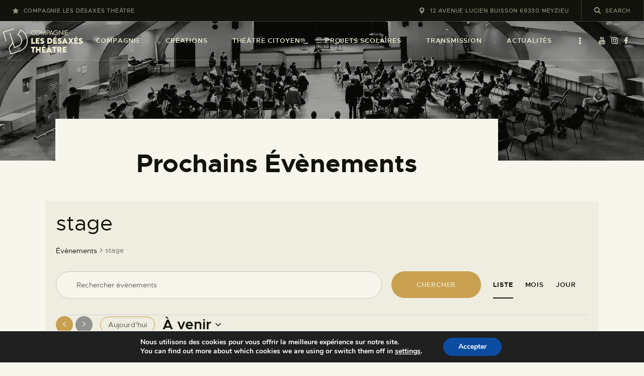

--- FILE ---
content_type: text/html; charset=UTF-8
request_url: http://desaxestheatre.fr/evenements/categorie/stage/
body_size: 32410
content:
<!DOCTYPE html>
<html lang="fr-FR" class="no-js
									 scheme_default										">
<head>
			<meta charset="UTF-8">
		<meta name="viewport" content="width=device-width, initial-scale=1, maximum-scale=1">
		<meta name="format-detection" content="telephone=no">
		<link rel="profile" href="//gmpg.org/xfn/11">
		<title>Évènements depuis 20 janvier 2026 &#8211; 8 mars 2022 &#8250; stage &#8250;  &#8211; Compagnie Les Désaxés Théâtre</title>
<link property="stylesheet" rel='stylesheet' id='tribe-events-views-v2-bootstrap-datepicker-styles-css' href='http://desaxestheatre.fr/wp-content/plugins/the-events-calendar/vendor/bootstrap-datepicker/css/bootstrap-datepicker.standalone.min.css?ver=6.15.14' type='text/css' media='all' />
<link property="stylesheet" rel='stylesheet' id='tec-variables-skeleton-css' href='http://desaxestheatre.fr/wp-content/plugins/the-events-calendar/common/build/css/variables-skeleton.css?ver=6.10.1' type='text/css' media='all' />
<link property="stylesheet" rel='stylesheet' id='tribe-common-skeleton-style-css' href='http://desaxestheatre.fr/wp-content/plugins/the-events-calendar/common/build/css/common-skeleton.css?ver=6.10.1' type='text/css' media='all' />
<link property="stylesheet" rel='stylesheet' id='tribe-tooltipster-css-css' href='http://desaxestheatre.fr/wp-content/plugins/the-events-calendar/common/vendor/tooltipster/tooltipster.bundle.min.css?ver=6.10.1' type='text/css' media='all' />
<link property="stylesheet" rel='stylesheet' id='tribe-events-views-v2-skeleton-css' href='http://desaxestheatre.fr/wp-content/plugins/the-events-calendar/build/css/views-skeleton.css?ver=6.15.14' type='text/css' media='all' />
<link property="stylesheet" rel='stylesheet' id='tec-variables-full-css' href='http://desaxestheatre.fr/wp-content/plugins/the-events-calendar/common/build/css/variables-full.css?ver=6.10.1' type='text/css' media='all' />
<link property="stylesheet" rel='stylesheet' id='tribe-common-full-style-css' href='http://desaxestheatre.fr/wp-content/plugins/the-events-calendar/common/build/css/common-full.css?ver=6.10.1' type='text/css' media='all' />
<link property="stylesheet" rel='stylesheet' id='tribe-events-views-v2-full-css' href='http://desaxestheatre.fr/wp-content/plugins/the-events-calendar/build/css/views-full.css?ver=6.15.14' type='text/css' media='all' />
<link property="stylesheet" rel='stylesheet' id='tribe-events-views-v2-print-css' href='http://desaxestheatre.fr/wp-content/plugins/the-events-calendar/build/css/views-print.css?ver=6.15.14' type='text/css' media='print' />
<meta name='robots' content='max-image-preview:large' />
	<style>img:is([sizes="auto" i], [sizes^="auto," i]) { contain-intrinsic-size: 3000px 1500px }</style>
	<link rel='dns-prefetch' href='//www.googletagmanager.com' />
<link rel='dns-prefetch' href='//fonts.googleapis.com' />
<link rel="alternate" type="application/rss+xml" title="Compagnie Les Désaxés Théâtre &raquo; Flux" href="http://desaxestheatre.fr/feed/" />
<link rel="alternate" type="application/rss+xml" title="Compagnie Les Désaxés Théâtre &raquo; Flux des commentaires" href="http://desaxestheatre.fr/comments/feed/" />
<link rel="alternate" type="text/calendar" title="Compagnie Les Désaxés Théâtre &raquo; Flux iCal" href="http://desaxestheatre.fr/evenements/?ical=1" />
<link rel="alternate" type="application/rss+xml" title="Compagnie Les Désaxés Théâtre &raquo; Flux pour Évènements" href="http://desaxestheatre.fr/evenements/feed/" />
<meta property="og:site_name" content="Compagnie Les Désaxés Théâtre" />
			<meta property="og:description" content="Compagnie de Théâtre" />
			<meta property="og:type" content="website" />				<meta property="og:image" content="//desaxestheatre.fr/wp-content/uploads/2022/05/cropped-logo_NEW2.png" />
				<script type="text/javascript">
/* <![CDATA[ */
window._wpemojiSettings = {"baseUrl":"https:\/\/s.w.org\/images\/core\/emoji\/16.0.1\/72x72\/","ext":".png","svgUrl":"https:\/\/s.w.org\/images\/core\/emoji\/16.0.1\/svg\/","svgExt":".svg","source":{"concatemoji":"http:\/\/desaxestheatre.fr\/wp-includes\/js\/wp-emoji-release.min.js?ver=6.8.3"}};
/*! This file is auto-generated */
!function(s,n){var o,i,e;function c(e){try{var t={supportTests:e,timestamp:(new Date).valueOf()};sessionStorage.setItem(o,JSON.stringify(t))}catch(e){}}function p(e,t,n){e.clearRect(0,0,e.canvas.width,e.canvas.height),e.fillText(t,0,0);var t=new Uint32Array(e.getImageData(0,0,e.canvas.width,e.canvas.height).data),a=(e.clearRect(0,0,e.canvas.width,e.canvas.height),e.fillText(n,0,0),new Uint32Array(e.getImageData(0,0,e.canvas.width,e.canvas.height).data));return t.every(function(e,t){return e===a[t]})}function u(e,t){e.clearRect(0,0,e.canvas.width,e.canvas.height),e.fillText(t,0,0);for(var n=e.getImageData(16,16,1,1),a=0;a<n.data.length;a++)if(0!==n.data[a])return!1;return!0}function f(e,t,n,a){switch(t){case"flag":return n(e,"\ud83c\udff3\ufe0f\u200d\u26a7\ufe0f","\ud83c\udff3\ufe0f\u200b\u26a7\ufe0f")?!1:!n(e,"\ud83c\udde8\ud83c\uddf6","\ud83c\udde8\u200b\ud83c\uddf6")&&!n(e,"\ud83c\udff4\udb40\udc67\udb40\udc62\udb40\udc65\udb40\udc6e\udb40\udc67\udb40\udc7f","\ud83c\udff4\u200b\udb40\udc67\u200b\udb40\udc62\u200b\udb40\udc65\u200b\udb40\udc6e\u200b\udb40\udc67\u200b\udb40\udc7f");case"emoji":return!a(e,"\ud83e\udedf")}return!1}function g(e,t,n,a){var r="undefined"!=typeof WorkerGlobalScope&&self instanceof WorkerGlobalScope?new OffscreenCanvas(300,150):s.createElement("canvas"),o=r.getContext("2d",{willReadFrequently:!0}),i=(o.textBaseline="top",o.font="600 32px Arial",{});return e.forEach(function(e){i[e]=t(o,e,n,a)}),i}function t(e){var t=s.createElement("script");t.src=e,t.defer=!0,s.head.appendChild(t)}"undefined"!=typeof Promise&&(o="wpEmojiSettingsSupports",i=["flag","emoji"],n.supports={everything:!0,everythingExceptFlag:!0},e=new Promise(function(e){s.addEventListener("DOMContentLoaded",e,{once:!0})}),new Promise(function(t){var n=function(){try{var e=JSON.parse(sessionStorage.getItem(o));if("object"==typeof e&&"number"==typeof e.timestamp&&(new Date).valueOf()<e.timestamp+604800&&"object"==typeof e.supportTests)return e.supportTests}catch(e){}return null}();if(!n){if("undefined"!=typeof Worker&&"undefined"!=typeof OffscreenCanvas&&"undefined"!=typeof URL&&URL.createObjectURL&&"undefined"!=typeof Blob)try{var e="postMessage("+g.toString()+"("+[JSON.stringify(i),f.toString(),p.toString(),u.toString()].join(",")+"));",a=new Blob([e],{type:"text/javascript"}),r=new Worker(URL.createObjectURL(a),{name:"wpTestEmojiSupports"});return void(r.onmessage=function(e){c(n=e.data),r.terminate(),t(n)})}catch(e){}c(n=g(i,f,p,u))}t(n)}).then(function(e){for(var t in e)n.supports[t]=e[t],n.supports.everything=n.supports.everything&&n.supports[t],"flag"!==t&&(n.supports.everythingExceptFlag=n.supports.everythingExceptFlag&&n.supports[t]);n.supports.everythingExceptFlag=n.supports.everythingExceptFlag&&!n.supports.flag,n.DOMReady=!1,n.readyCallback=function(){n.DOMReady=!0}}).then(function(){return e}).then(function(){var e;n.supports.everything||(n.readyCallback(),(e=n.source||{}).concatemoji?t(e.concatemoji):e.wpemoji&&e.twemoji&&(t(e.twemoji),t(e.wpemoji)))}))}((window,document),window._wpemojiSettings);
/* ]]> */
</script>
<style id='wp-emoji-styles-inline-css' type='text/css'>

	img.wp-smiley, img.emoji {
		display: inline !important;
		border: none !important;
		box-shadow: none !important;
		height: 1em !important;
		width: 1em !important;
		margin: 0 0.07em !important;
		vertical-align: -0.1em !important;
		background: none !important;
		padding: 0 !important;
	}
</style>
<link property="stylesheet" rel='stylesheet' id='wp-block-library-css' href='http://desaxestheatre.fr/wp-includes/css/dist/block-library/style.min.css?ver=6.8.3' type='text/css' media='all' />
<style id='classic-theme-styles-inline-css' type='text/css'>
/*! This file is auto-generated */
.wp-block-button__link{color:#fff;background-color:#32373c;border-radius:9999px;box-shadow:none;text-decoration:none;padding:calc(.667em + 2px) calc(1.333em + 2px);font-size:1.125em}.wp-block-file__button{background:#32373c;color:#fff;text-decoration:none}
</style>
<link property="stylesheet" rel='stylesheet' id='dashicons-css' href='http://desaxestheatre.fr/wp-includes/css/dashicons.min.css?ver=6.8.3' type='text/css' media='all' />
<link property="stylesheet" rel='stylesheet' id='essgrid-blocks-editor-css-css' href='http://desaxestheatre.fr/wp-content/plugins/essential-grid/admin/includes/builders/gutenberg/build/index.css?ver=1750698546' type='text/css' media='all' />
<style id='global-styles-inline-css' type='text/css'>
:root{--wp--preset--aspect-ratio--square: 1;--wp--preset--aspect-ratio--4-3: 4/3;--wp--preset--aspect-ratio--3-4: 3/4;--wp--preset--aspect-ratio--3-2: 3/2;--wp--preset--aspect-ratio--2-3: 2/3;--wp--preset--aspect-ratio--16-9: 16/9;--wp--preset--aspect-ratio--9-16: 9/16;--wp--preset--color--black: #000000;--wp--preset--color--cyan-bluish-gray: #abb8c3;--wp--preset--color--white: #ffffff;--wp--preset--color--pale-pink: #f78da7;--wp--preset--color--vivid-red: #cf2e2e;--wp--preset--color--luminous-vivid-orange: #ff6900;--wp--preset--color--luminous-vivid-amber: #fcb900;--wp--preset--color--light-green-cyan: #7bdcb5;--wp--preset--color--vivid-green-cyan: #00d084;--wp--preset--color--pale-cyan-blue: #8ed1fc;--wp--preset--color--vivid-cyan-blue: #0693e3;--wp--preset--color--vivid-purple: #9b51e0;--wp--preset--color--bg-color: #f7f6ec;--wp--preset--color--bd-color: #c9c8bf;--wp--preset--color--text-dark: #13130d;--wp--preset--color--text-light: #93938f;--wp--preset--color--text-link: #c9a050;--wp--preset--color--text-hover: #13130d;--wp--preset--color--text-link-2: #80d572;--wp--preset--color--text-hover-2: #8be77c;--wp--preset--color--text-link-3: #ddb837;--wp--preset--color--text-hover-3: #eec432;--wp--preset--gradient--vivid-cyan-blue-to-vivid-purple: linear-gradient(135deg,rgba(6,147,227,1) 0%,rgb(155,81,224) 100%);--wp--preset--gradient--light-green-cyan-to-vivid-green-cyan: linear-gradient(135deg,rgb(122,220,180) 0%,rgb(0,208,130) 100%);--wp--preset--gradient--luminous-vivid-amber-to-luminous-vivid-orange: linear-gradient(135deg,rgba(252,185,0,1) 0%,rgba(255,105,0,1) 100%);--wp--preset--gradient--luminous-vivid-orange-to-vivid-red: linear-gradient(135deg,rgba(255,105,0,1) 0%,rgb(207,46,46) 100%);--wp--preset--gradient--very-light-gray-to-cyan-bluish-gray: linear-gradient(135deg,rgb(238,238,238) 0%,rgb(169,184,195) 100%);--wp--preset--gradient--cool-to-warm-spectrum: linear-gradient(135deg,rgb(74,234,220) 0%,rgb(151,120,209) 20%,rgb(207,42,186) 40%,rgb(238,44,130) 60%,rgb(251,105,98) 80%,rgb(254,248,76) 100%);--wp--preset--gradient--blush-light-purple: linear-gradient(135deg,rgb(255,206,236) 0%,rgb(152,150,240) 100%);--wp--preset--gradient--blush-bordeaux: linear-gradient(135deg,rgb(254,205,165) 0%,rgb(254,45,45) 50%,rgb(107,0,62) 100%);--wp--preset--gradient--luminous-dusk: linear-gradient(135deg,rgb(255,203,112) 0%,rgb(199,81,192) 50%,rgb(65,88,208) 100%);--wp--preset--gradient--pale-ocean: linear-gradient(135deg,rgb(255,245,203) 0%,rgb(182,227,212) 50%,rgb(51,167,181) 100%);--wp--preset--gradient--electric-grass: linear-gradient(135deg,rgb(202,248,128) 0%,rgb(113,206,126) 100%);--wp--preset--gradient--midnight: linear-gradient(135deg,rgb(2,3,129) 0%,rgb(40,116,252) 100%);--wp--preset--font-size--small: 13px;--wp--preset--font-size--medium: 20px;--wp--preset--font-size--large: 36px;--wp--preset--font-size--x-large: 42px;--wp--preset--spacing--20: 0.44rem;--wp--preset--spacing--30: 0.67rem;--wp--preset--spacing--40: 1rem;--wp--preset--spacing--50: 1.5rem;--wp--preset--spacing--60: 2.25rem;--wp--preset--spacing--70: 3.38rem;--wp--preset--spacing--80: 5.06rem;--wp--preset--shadow--natural: 6px 6px 9px rgba(0, 0, 0, 0.2);--wp--preset--shadow--deep: 12px 12px 50px rgba(0, 0, 0, 0.4);--wp--preset--shadow--sharp: 6px 6px 0px rgba(0, 0, 0, 0.2);--wp--preset--shadow--outlined: 6px 6px 0px -3px rgba(255, 255, 255, 1), 6px 6px rgba(0, 0, 0, 1);--wp--preset--shadow--crisp: 6px 6px 0px rgba(0, 0, 0, 1);}:where(.is-layout-flex){gap: 0.5em;}:where(.is-layout-grid){gap: 0.5em;}body .is-layout-flex{display: flex;}.is-layout-flex{flex-wrap: wrap;align-items: center;}.is-layout-flex > :is(*, div){margin: 0;}body .is-layout-grid{display: grid;}.is-layout-grid > :is(*, div){margin: 0;}:where(.wp-block-columns.is-layout-flex){gap: 2em;}:where(.wp-block-columns.is-layout-grid){gap: 2em;}:where(.wp-block-post-template.is-layout-flex){gap: 1.25em;}:where(.wp-block-post-template.is-layout-grid){gap: 1.25em;}.has-black-color{color: var(--wp--preset--color--black) !important;}.has-cyan-bluish-gray-color{color: var(--wp--preset--color--cyan-bluish-gray) !important;}.has-white-color{color: var(--wp--preset--color--white) !important;}.has-pale-pink-color{color: var(--wp--preset--color--pale-pink) !important;}.has-vivid-red-color{color: var(--wp--preset--color--vivid-red) !important;}.has-luminous-vivid-orange-color{color: var(--wp--preset--color--luminous-vivid-orange) !important;}.has-luminous-vivid-amber-color{color: var(--wp--preset--color--luminous-vivid-amber) !important;}.has-light-green-cyan-color{color: var(--wp--preset--color--light-green-cyan) !important;}.has-vivid-green-cyan-color{color: var(--wp--preset--color--vivid-green-cyan) !important;}.has-pale-cyan-blue-color{color: var(--wp--preset--color--pale-cyan-blue) !important;}.has-vivid-cyan-blue-color{color: var(--wp--preset--color--vivid-cyan-blue) !important;}.has-vivid-purple-color{color: var(--wp--preset--color--vivid-purple) !important;}.has-black-background-color{background-color: var(--wp--preset--color--black) !important;}.has-cyan-bluish-gray-background-color{background-color: var(--wp--preset--color--cyan-bluish-gray) !important;}.has-white-background-color{background-color: var(--wp--preset--color--white) !important;}.has-pale-pink-background-color{background-color: var(--wp--preset--color--pale-pink) !important;}.has-vivid-red-background-color{background-color: var(--wp--preset--color--vivid-red) !important;}.has-luminous-vivid-orange-background-color{background-color: var(--wp--preset--color--luminous-vivid-orange) !important;}.has-luminous-vivid-amber-background-color{background-color: var(--wp--preset--color--luminous-vivid-amber) !important;}.has-light-green-cyan-background-color{background-color: var(--wp--preset--color--light-green-cyan) !important;}.has-vivid-green-cyan-background-color{background-color: var(--wp--preset--color--vivid-green-cyan) !important;}.has-pale-cyan-blue-background-color{background-color: var(--wp--preset--color--pale-cyan-blue) !important;}.has-vivid-cyan-blue-background-color{background-color: var(--wp--preset--color--vivid-cyan-blue) !important;}.has-vivid-purple-background-color{background-color: var(--wp--preset--color--vivid-purple) !important;}.has-black-border-color{border-color: var(--wp--preset--color--black) !important;}.has-cyan-bluish-gray-border-color{border-color: var(--wp--preset--color--cyan-bluish-gray) !important;}.has-white-border-color{border-color: var(--wp--preset--color--white) !important;}.has-pale-pink-border-color{border-color: var(--wp--preset--color--pale-pink) !important;}.has-vivid-red-border-color{border-color: var(--wp--preset--color--vivid-red) !important;}.has-luminous-vivid-orange-border-color{border-color: var(--wp--preset--color--luminous-vivid-orange) !important;}.has-luminous-vivid-amber-border-color{border-color: var(--wp--preset--color--luminous-vivid-amber) !important;}.has-light-green-cyan-border-color{border-color: var(--wp--preset--color--light-green-cyan) !important;}.has-vivid-green-cyan-border-color{border-color: var(--wp--preset--color--vivid-green-cyan) !important;}.has-pale-cyan-blue-border-color{border-color: var(--wp--preset--color--pale-cyan-blue) !important;}.has-vivid-cyan-blue-border-color{border-color: var(--wp--preset--color--vivid-cyan-blue) !important;}.has-vivid-purple-border-color{border-color: var(--wp--preset--color--vivid-purple) !important;}.has-vivid-cyan-blue-to-vivid-purple-gradient-background{background: var(--wp--preset--gradient--vivid-cyan-blue-to-vivid-purple) !important;}.has-light-green-cyan-to-vivid-green-cyan-gradient-background{background: var(--wp--preset--gradient--light-green-cyan-to-vivid-green-cyan) !important;}.has-luminous-vivid-amber-to-luminous-vivid-orange-gradient-background{background: var(--wp--preset--gradient--luminous-vivid-amber-to-luminous-vivid-orange) !important;}.has-luminous-vivid-orange-to-vivid-red-gradient-background{background: var(--wp--preset--gradient--luminous-vivid-orange-to-vivid-red) !important;}.has-very-light-gray-to-cyan-bluish-gray-gradient-background{background: var(--wp--preset--gradient--very-light-gray-to-cyan-bluish-gray) !important;}.has-cool-to-warm-spectrum-gradient-background{background: var(--wp--preset--gradient--cool-to-warm-spectrum) !important;}.has-blush-light-purple-gradient-background{background: var(--wp--preset--gradient--blush-light-purple) !important;}.has-blush-bordeaux-gradient-background{background: var(--wp--preset--gradient--blush-bordeaux) !important;}.has-luminous-dusk-gradient-background{background: var(--wp--preset--gradient--luminous-dusk) !important;}.has-pale-ocean-gradient-background{background: var(--wp--preset--gradient--pale-ocean) !important;}.has-electric-grass-gradient-background{background: var(--wp--preset--gradient--electric-grass) !important;}.has-midnight-gradient-background{background: var(--wp--preset--gradient--midnight) !important;}.has-small-font-size{font-size: var(--wp--preset--font-size--small) !important;}.has-medium-font-size{font-size: var(--wp--preset--font-size--medium) !important;}.has-large-font-size{font-size: var(--wp--preset--font-size--large) !important;}.has-x-large-font-size{font-size: var(--wp--preset--font-size--x-large) !important;}
:where(.wp-block-post-template.is-layout-flex){gap: 1.25em;}:where(.wp-block-post-template.is-layout-grid){gap: 1.25em;}
:where(.wp-block-columns.is-layout-flex){gap: 2em;}:where(.wp-block-columns.is-layout-grid){gap: 2em;}
:root :where(.wp-block-pullquote){font-size: 1.5em;line-height: 1.6;}
</style>
<link property="stylesheet" rel='stylesheet' id='contact-form-7-css' href='http://desaxestheatre.fr/wp-content/plugins/contact-form-7/includes/css/styles.css?ver=6.1.4' type='text/css' media='all' />
<link property="stylesheet" rel='stylesheet' id='cntctfrm_form_style-css' href='http://desaxestheatre.fr/wp-content/plugins/contact-form-plugin/css/form_style.css?ver=4.3.6' type='text/css' media='all' />
<link property="stylesheet" rel='stylesheet' id='trx_addons-icons-css' href='http://desaxestheatre.fr/wp-content/plugins/trx_addons/css/font-icons/css/trx_addons_icons.css' type='text/css' media='all' />
<link property="stylesheet" rel='stylesheet' id='jquery-swiper-css' href='http://desaxestheatre.fr/wp-content/plugins/trx_addons/js/swiper/swiper.min.css' type='text/css' media='all' />
<link property="stylesheet" rel='stylesheet' id='magnific-popup-css' href='http://desaxestheatre.fr/wp-content/plugins/trx_addons/js/magnific/magnific-popup.min.css' type='text/css' media='all' />
<link property="stylesheet" rel='stylesheet' id='trx_addons-css' href='http://desaxestheatre.fr/wp-content/plugins/trx_addons/css/__styles.css' type='text/css' media='all' />
<link property="stylesheet" rel='stylesheet' id='trx_addons-animation-css' href='http://desaxestheatre.fr/wp-content/plugins/trx_addons/css/trx_addons.animation.css' type='text/css' media='all' />
<link property="stylesheet" rel='stylesheet' id='woocommerce-layout-css' href='http://desaxestheatre.fr/wp-content/plugins/woocommerce/assets/css/woocommerce-layout.css?ver=10.4.3' type='text/css' media='all' />
<link property="stylesheet" rel='stylesheet' id='woocommerce-smallscreen-css' href='http://desaxestheatre.fr/wp-content/plugins/woocommerce/assets/css/woocommerce-smallscreen.css?ver=10.4.3' type='text/css' media='only screen and (max-width: 768px)' />
<link property="stylesheet" rel='stylesheet' id='woocommerce-general-css' href='http://desaxestheatre.fr/wp-content/plugins/woocommerce/assets/css/woocommerce.css?ver=10.4.3' type='text/css' media='all' />
<style id='woocommerce-inline-inline-css' type='text/css'>
.woocommerce form .form-row .required { visibility: visible; }
</style>
<link property="stylesheet" rel='stylesheet' id='tribe-events-v2-single-skeleton-css' href='http://desaxestheatre.fr/wp-content/plugins/the-events-calendar/build/css/tribe-events-single-skeleton.css?ver=6.15.14' type='text/css' media='all' />
<link property="stylesheet" rel='stylesheet' id='tribe-events-v2-single-skeleton-full-css' href='http://desaxestheatre.fr/wp-content/plugins/the-events-calendar/build/css/tribe-events-single-full.css?ver=6.15.14' type='text/css' media='all' />
<link property="stylesheet" rel='stylesheet' id='tec-events-elementor-widgets-base-styles-css' href='http://desaxestheatre.fr/wp-content/plugins/the-events-calendar/build/css/integrations/plugins/elementor/widgets/widget-base.css?ver=6.15.14' type='text/css' media='all' />
<link property="stylesheet" rel='stylesheet' id='elementor-icons-css' href='http://desaxestheatre.fr/wp-content/plugins/elementor/assets/lib/eicons/css/elementor-icons.min.css?ver=5.45.0' type='text/css' media='all' />
<link property="stylesheet" rel='stylesheet' id='elementor-frontend-css' href='http://desaxestheatre.fr/wp-content/plugins/elementor/assets/css/frontend.min.css?ver=3.34.1' type='text/css' media='all' />
<style id='elementor-frontend-inline-css' type='text/css'>
.elementor-kit-4719{--e-global-color-primary:#6EC1E4;--e-global-color-secondary:#54595F;--e-global-color-text:#7A7A7A;--e-global-color-accent:#61CE70;--e-global-color-633d66d7:#4054B2;--e-global-color-568897be:#23A455;--e-global-color-41f4556d:#000;--e-global-color-3d54b018:#FFF;--e-global-color-ddc5afc:#ECE6D6;--e-global-color-184a005:#EFEADD;--e-global-color-2ba15c9:#EEEDE1;--e-global-color-749a3bb:#E2E1D6;--e-global-color-18d119b:#D3D3C8;--e-global-color-3b459d3:#E80E0E;--e-global-typography-primary-font-family:"Roboto";--e-global-typography-primary-font-weight:600;--e-global-typography-secondary-font-family:"Roboto Slab";--e-global-typography-secondary-font-weight:400;--e-global-typography-text-font-family:"Roboto";--e-global-typography-text-font-weight:400;--e-global-typography-accent-font-family:"Roboto";--e-global-typography-accent-font-weight:500;}.elementor-section.elementor-section-boxed > .elementor-container{max-width:1200px;}.e-con{--container-max-width:1200px;}.elementor-widget:not(:last-child){margin-block-end:0px;}.elementor-element{--widgets-spacing:0px 0px;--widgets-spacing-row:0px;--widgets-spacing-column:0px;}{}.sc_layouts_title_caption{display:var(--page-title-display);}@media(max-width:1024px){.elementor-section.elementor-section-boxed > .elementor-container{max-width:1024px;}.e-con{--container-max-width:1024px;}}@media(max-width:767px){.elementor-section.elementor-section-boxed > .elementor-container{max-width:767px;}.e-con{--container-max-width:767px;}}
</style>
<link property="stylesheet" rel='stylesheet' id='font-awesome-5-all-css' href='http://desaxestheatre.fr/wp-content/plugins/elementor/assets/lib/font-awesome/css/all.min.css?ver=3.34.1' type='text/css' media='all' />
<link property="stylesheet" rel='stylesheet' id='font-awesome-4-shim-css' href='http://desaxestheatre.fr/wp-content/plugins/elementor/assets/lib/font-awesome/css/v4-shims.min.css?ver=3.34.1' type='text/css' media='all' />
<link property="stylesheet" rel='stylesheet' id='elementor-gf-local-roboto-css' href='http://desaxestheatre.fr/wp-content/uploads/elementor/google-fonts/css/roboto.css?ver=1742256048' type='text/css' media='all' />
<link property="stylesheet" rel='stylesheet' id='elementor-gf-local-robotoslab-css' href='http://desaxestheatre.fr/wp-content/uploads/elementor/google-fonts/css/robotoslab.css?ver=1742256050' type='text/css' media='all' />
<link property="stylesheet" rel='stylesheet' id='tp-fontello-css' href='http://desaxestheatre.fr/wp-content/plugins/essential-grid/public/assets/font/fontello/css/fontello.css?ver=3.1.9.1' type='text/css' media='all' />
<link property="stylesheet" rel='stylesheet' id='esg-plugin-settings-css' href='http://desaxestheatre.fr/wp-content/plugins/essential-grid/public/assets/css/settings.css?ver=3.1.9.1' type='text/css' media='all' />
<link property="stylesheet" rel='stylesheet' id='wpgdprc-front-css-css' href='http://desaxestheatre.fr/wp-content/plugins/wp-gdpr-compliance/Assets/css/front.css?ver=1706529659' type='text/css' media='all' />
<style id='wpgdprc-front-css-inline-css' type='text/css'>
:root{--wp-gdpr--bar--background-color: #000000;--wp-gdpr--bar--color: #ffffff;--wp-gdpr--button--background-color: #000000;--wp-gdpr--button--background-color--darken: #000000;--wp-gdpr--button--color: #ffffff;}
</style>
<link property="stylesheet" rel='stylesheet' id='moove_gdpr_frontend-css' href='http://desaxestheatre.fr/wp-content/plugins/gdpr-cookie-compliance/dist/styles/gdpr-main.css?ver=5.0.9' type='text/css' media='all' />
<style id='moove_gdpr_frontend-inline-css' type='text/css'>
#moove_gdpr_cookie_modal,#moove_gdpr_cookie_info_bar,.gdpr_cookie_settings_shortcode_content{font-family:&#039;Nunito&#039;,sans-serif}#moove_gdpr_save_popup_settings_button{background-color:#373737;color:#fff}#moove_gdpr_save_popup_settings_button:hover{background-color:#000}#moove_gdpr_cookie_info_bar .moove-gdpr-info-bar-container .moove-gdpr-info-bar-content a.mgbutton,#moove_gdpr_cookie_info_bar .moove-gdpr-info-bar-container .moove-gdpr-info-bar-content button.mgbutton{background-color:#0C4DA2}#moove_gdpr_cookie_modal .moove-gdpr-modal-content .moove-gdpr-modal-footer-content .moove-gdpr-button-holder a.mgbutton,#moove_gdpr_cookie_modal .moove-gdpr-modal-content .moove-gdpr-modal-footer-content .moove-gdpr-button-holder button.mgbutton,.gdpr_cookie_settings_shortcode_content .gdpr-shr-button.button-green{background-color:#0C4DA2;border-color:#0C4DA2}#moove_gdpr_cookie_modal .moove-gdpr-modal-content .moove-gdpr-modal-footer-content .moove-gdpr-button-holder a.mgbutton:hover,#moove_gdpr_cookie_modal .moove-gdpr-modal-content .moove-gdpr-modal-footer-content .moove-gdpr-button-holder button.mgbutton:hover,.gdpr_cookie_settings_shortcode_content .gdpr-shr-button.button-green:hover{background-color:#fff;color:#0C4DA2}#moove_gdpr_cookie_modal .moove-gdpr-modal-content .moove-gdpr-modal-close i,#moove_gdpr_cookie_modal .moove-gdpr-modal-content .moove-gdpr-modal-close span.gdpr-icon{background-color:#0C4DA2;border:1px solid #0C4DA2}#moove_gdpr_cookie_info_bar span.moove-gdpr-infobar-allow-all.focus-g,#moove_gdpr_cookie_info_bar span.moove-gdpr-infobar-allow-all:focus,#moove_gdpr_cookie_info_bar button.moove-gdpr-infobar-allow-all.focus-g,#moove_gdpr_cookie_info_bar button.moove-gdpr-infobar-allow-all:focus,#moove_gdpr_cookie_info_bar span.moove-gdpr-infobar-reject-btn.focus-g,#moove_gdpr_cookie_info_bar span.moove-gdpr-infobar-reject-btn:focus,#moove_gdpr_cookie_info_bar button.moove-gdpr-infobar-reject-btn.focus-g,#moove_gdpr_cookie_info_bar button.moove-gdpr-infobar-reject-btn:focus,#moove_gdpr_cookie_info_bar span.change-settings-button.focus-g,#moove_gdpr_cookie_info_bar span.change-settings-button:focus,#moove_gdpr_cookie_info_bar button.change-settings-button.focus-g,#moove_gdpr_cookie_info_bar button.change-settings-button:focus{-webkit-box-shadow:0 0 1px 3px #0C4DA2;-moz-box-shadow:0 0 1px 3px #0C4DA2;box-shadow:0 0 1px 3px #0C4DA2}#moove_gdpr_cookie_modal .moove-gdpr-modal-content .moove-gdpr-modal-close i:hover,#moove_gdpr_cookie_modal .moove-gdpr-modal-content .moove-gdpr-modal-close span.gdpr-icon:hover,#moove_gdpr_cookie_info_bar span[data-href]>u.change-settings-button{color:#0C4DA2}#moove_gdpr_cookie_modal .moove-gdpr-modal-content .moove-gdpr-modal-left-content #moove-gdpr-menu li.menu-item-selected a span.gdpr-icon,#moove_gdpr_cookie_modal .moove-gdpr-modal-content .moove-gdpr-modal-left-content #moove-gdpr-menu li.menu-item-selected button span.gdpr-icon{color:inherit}#moove_gdpr_cookie_modal .moove-gdpr-modal-content .moove-gdpr-modal-left-content #moove-gdpr-menu li a span.gdpr-icon,#moove_gdpr_cookie_modal .moove-gdpr-modal-content .moove-gdpr-modal-left-content #moove-gdpr-menu li button span.gdpr-icon{color:inherit}#moove_gdpr_cookie_modal .gdpr-acc-link{line-height:0;font-size:0;color:transparent;position:absolute}#moove_gdpr_cookie_modal .moove-gdpr-modal-content .moove-gdpr-modal-close:hover i,#moove_gdpr_cookie_modal .moove-gdpr-modal-content .moove-gdpr-modal-left-content #moove-gdpr-menu li a,#moove_gdpr_cookie_modal .moove-gdpr-modal-content .moove-gdpr-modal-left-content #moove-gdpr-menu li button,#moove_gdpr_cookie_modal .moove-gdpr-modal-content .moove-gdpr-modal-left-content #moove-gdpr-menu li button i,#moove_gdpr_cookie_modal .moove-gdpr-modal-content .moove-gdpr-modal-left-content #moove-gdpr-menu li a i,#moove_gdpr_cookie_modal .moove-gdpr-modal-content .moove-gdpr-tab-main .moove-gdpr-tab-main-content a:hover,#moove_gdpr_cookie_info_bar.moove-gdpr-dark-scheme .moove-gdpr-info-bar-container .moove-gdpr-info-bar-content a.mgbutton:hover,#moove_gdpr_cookie_info_bar.moove-gdpr-dark-scheme .moove-gdpr-info-bar-container .moove-gdpr-info-bar-content button.mgbutton:hover,#moove_gdpr_cookie_info_bar.moove-gdpr-dark-scheme .moove-gdpr-info-bar-container .moove-gdpr-info-bar-content a:hover,#moove_gdpr_cookie_info_bar.moove-gdpr-dark-scheme .moove-gdpr-info-bar-container .moove-gdpr-info-bar-content button:hover,#moove_gdpr_cookie_info_bar.moove-gdpr-dark-scheme .moove-gdpr-info-bar-container .moove-gdpr-info-bar-content span.change-settings-button:hover,#moove_gdpr_cookie_info_bar.moove-gdpr-dark-scheme .moove-gdpr-info-bar-container .moove-gdpr-info-bar-content button.change-settings-button:hover,#moove_gdpr_cookie_info_bar.moove-gdpr-dark-scheme .moove-gdpr-info-bar-container .moove-gdpr-info-bar-content u.change-settings-button:hover,#moove_gdpr_cookie_info_bar span[data-href]>u.change-settings-button,#moove_gdpr_cookie_info_bar.moove-gdpr-dark-scheme .moove-gdpr-info-bar-container .moove-gdpr-info-bar-content a.mgbutton.focus-g,#moove_gdpr_cookie_info_bar.moove-gdpr-dark-scheme .moove-gdpr-info-bar-container .moove-gdpr-info-bar-content button.mgbutton.focus-g,#moove_gdpr_cookie_info_bar.moove-gdpr-dark-scheme .moove-gdpr-info-bar-container .moove-gdpr-info-bar-content a.focus-g,#moove_gdpr_cookie_info_bar.moove-gdpr-dark-scheme .moove-gdpr-info-bar-container .moove-gdpr-info-bar-content button.focus-g,#moove_gdpr_cookie_info_bar.moove-gdpr-dark-scheme .moove-gdpr-info-bar-container .moove-gdpr-info-bar-content a.mgbutton:focus,#moove_gdpr_cookie_info_bar.moove-gdpr-dark-scheme .moove-gdpr-info-bar-container .moove-gdpr-info-bar-content button.mgbutton:focus,#moove_gdpr_cookie_info_bar.moove-gdpr-dark-scheme .moove-gdpr-info-bar-container .moove-gdpr-info-bar-content a:focus,#moove_gdpr_cookie_info_bar.moove-gdpr-dark-scheme .moove-gdpr-info-bar-container .moove-gdpr-info-bar-content button:focus,#moove_gdpr_cookie_info_bar.moove-gdpr-dark-scheme .moove-gdpr-info-bar-container .moove-gdpr-info-bar-content span.change-settings-button.focus-g,span.change-settings-button:focus,button.change-settings-button.focus-g,button.change-settings-button:focus,#moove_gdpr_cookie_info_bar.moove-gdpr-dark-scheme .moove-gdpr-info-bar-container .moove-gdpr-info-bar-content u.change-settings-button.focus-g,#moove_gdpr_cookie_info_bar.moove-gdpr-dark-scheme .moove-gdpr-info-bar-container .moove-gdpr-info-bar-content u.change-settings-button:focus{color:#0C4DA2}#moove_gdpr_cookie_modal .moove-gdpr-branding.focus-g span,#moove_gdpr_cookie_modal .moove-gdpr-modal-content .moove-gdpr-tab-main a.focus-g,#moove_gdpr_cookie_modal .moove-gdpr-modal-content .moove-gdpr-tab-main .gdpr-cd-details-toggle.focus-g{color:#0C4DA2}#moove_gdpr_cookie_modal.gdpr_lightbox-hide{display:none}
</style>
<link property="stylesheet" rel='stylesheet' id='ozeum-font-Metropolis-css' href='http://desaxestheatre.fr/wp-content/themes/ozeum/skins/default/css/font-face/Metropolis/stylesheet.css' type='text/css' media='all' />
<link property="stylesheet" rel='stylesheet' id='ozeum-font-google_fonts-css' href='https://fonts.googleapis.com/css?family=Cardo:400,400italic,700&#038;subset=latin,latin-ext' type='text/css' media='all' />
<link property="stylesheet" rel='stylesheet' id='fontello-icons-css' href='http://desaxestheatre.fr/wp-content/themes/ozeum/css/font-icons/css/fontello.css' type='text/css' media='all' />
<link property="stylesheet" rel='stylesheet' id='ozeum-main-css' href='http://desaxestheatre.fr/wp-content/themes/ozeum/style.css' type='text/css' media='all' />
<link property="stylesheet" rel='stylesheet' id='mediaelement-css' href='http://desaxestheatre.fr/wp-includes/js/mediaelement/mediaelementplayer-legacy.min.css?ver=4.2.17' type='text/css' media='all' />
<link property="stylesheet" rel='stylesheet' id='wp-mediaelement-css' href='http://desaxestheatre.fr/wp-includes/js/mediaelement/wp-mediaelement.min.css?ver=6.8.3' type='text/css' media='all' />
<link property="stylesheet" rel='stylesheet' id='ozeum-skin-default-css' href='http://desaxestheatre.fr/wp-content/themes/ozeum/skins/default/css/style.css' type='text/css' media='all' />
<link property="stylesheet" rel='stylesheet' id='ozeum-plugins-css' href='http://desaxestheatre.fr/wp-content/themes/ozeum/skins/default/css/__plugins.css' type='text/css' media='all' />
<link property="stylesheet" rel='stylesheet' id='ozeum-custom-css' href='http://desaxestheatre.fr/wp-content/themes/ozeum/skins/default/css/__custom.css' type='text/css' media='all' />
<link property="stylesheet" rel='stylesheet' id='ozeum-color-default-css' href='http://desaxestheatre.fr/wp-content/themes/ozeum/skins/default/css/__colors-default.css' type='text/css' media='all' />
<link property="stylesheet" rel='stylesheet' id='ozeum-color-dark-css' href='http://desaxestheatre.fr/wp-content/themes/ozeum/skins/default/css/__colors-dark.css' type='text/css' media='all' />
<link property="stylesheet" rel='stylesheet' id='trx_addons-responsive-css' href='http://desaxestheatre.fr/wp-content/plugins/trx_addons/css/__responsive.css' type='text/css' media='all' />
<link property="stylesheet" rel='stylesheet' id='ozeum-responsive-css' href='http://desaxestheatre.fr/wp-content/themes/ozeum/skins/default/css/__responsive.css' type='text/css' media='all' />
<script type="text/javascript" src="http://desaxestheatre.fr/wp-includes/js/jquery/jquery.min.js?ver=3.7.1" id="jquery-core-js"></script>
<script type="text/javascript" src="http://desaxestheatre.fr/wp-includes/js/jquery/jquery-migrate.min.js?ver=3.4.1" id="jquery-migrate-js"></script>
<script type="text/javascript" src="http://desaxestheatre.fr/wp-content/plugins/the-events-calendar/common/build/js/tribe-common.js?ver=9c44e11f3503a33e9540" id="tribe-common-js"></script>
<script type="text/javascript" src="http://desaxestheatre.fr/wp-content/plugins/the-events-calendar/build/js/views/breakpoints.js?ver=4208de2df2852e0b91ec" id="tribe-events-views-v2-breakpoints-js"></script>
<script type="text/javascript" src="http://desaxestheatre.fr/wp-content/plugins/woocommerce/assets/js/jquery-blockui/jquery.blockUI.min.js?ver=2.7.0-wc.10.4.3" id="wc-jquery-blockui-js" defer="defer" data-wp-strategy="defer"></script>
<script type="text/javascript" src="http://desaxestheatre.fr/wp-content/plugins/woocommerce/assets/js/js-cookie/js.cookie.min.js?ver=2.1.4-wc.10.4.3" id="wc-js-cookie-js" defer="defer" data-wp-strategy="defer"></script>
<script type="text/javascript" id="woocommerce-js-extra">
/* <![CDATA[ */
var woocommerce_params = {"ajax_url":"\/wp-admin\/admin-ajax.php","wc_ajax_url":"\/?wc-ajax=%%endpoint%%","i18n_password_show":"Afficher le mot de passe","i18n_password_hide":"Masquer le mot de passe"};
/* ]]> */
</script>
<script type="text/javascript" src="http://desaxestheatre.fr/wp-content/plugins/woocommerce/assets/js/frontend/woocommerce.min.js?ver=10.4.3" id="woocommerce-js" defer="defer" data-wp-strategy="defer"></script>
<script type="text/javascript" src="http://desaxestheatre.fr/wp-content/plugins/elementor/assets/lib/font-awesome/js/v4-shims.min.js?ver=3.34.1" id="font-awesome-4-shim-js"></script>

<!-- Extrait de code de la balise Google (gtag.js) ajouté par Site Kit -->
<!-- Extrait Google Analytics ajouté par Site Kit -->
<script type="text/javascript" src="https://www.googletagmanager.com/gtag/js?id=G-H5D426378N" id="google_gtagjs-js" async></script>
<script type="text/javascript" id="google_gtagjs-js-after">
/* <![CDATA[ */
window.dataLayer = window.dataLayer || [];function gtag(){dataLayer.push(arguments);}
gtag("set","linker",{"domains":["desaxestheatre.fr"]});
gtag("js", new Date());
gtag("set", "developer_id.dZTNiMT", true);
gtag("config", "G-H5D426378N");
/* ]]> */
</script>
<script type="text/javascript" id="wpgdprc-front-js-js-extra">
/* <![CDATA[ */
var wpgdprcFront = {"ajaxUrl":"http:\/\/desaxestheatre.fr\/wp-admin\/admin-ajax.php","ajaxNonce":"6348c566b3","ajaxArg":"security","pluginPrefix":"wpgdprc","blogId":"1","isMultiSite":"","locale":"fr_FR","showSignUpModal":"1","showFormModal":"","cookieName":"wpgdprc-consent","consentVersion":"","path":"\/","prefix":"wpgdprc"};
/* ]]> */
</script>
<script type="text/javascript" src="http://desaxestheatre.fr/wp-content/plugins/wp-gdpr-compliance/Assets/js/front.min.js?ver=1706529659" id="wpgdprc-front-js-js"></script>
<link rel="https://api.w.org/" href="http://desaxestheatre.fr/wp-json/" /><link rel="alternate" title="JSON" type="application/json" href="http://desaxestheatre.fr/wp-json/wp/v2/tribe_events_cat/116" /><link rel="EditURI" type="application/rsd+xml" title="RSD" href="http://desaxestheatre.fr/xmlrpc.php?rsd" />
<meta name="generator" content="WordPress 6.8.3" />
<meta name="generator" content="WooCommerce 10.4.3" />
<meta name="generator" content="Site Kit by Google 1.170.0" />			<style type="text/css">
			<!--
				#page_preloader {
					background-color: #13130d !important;				}
			-->
			</style>
			<meta name="tec-api-version" content="v1"><meta name="tec-api-origin" content="http://desaxestheatre.fr"><link rel="alternate" href="http://desaxestheatre.fr/wp-json/tribe/events/v1/events/?categories=stage" />	<noscript><style>.woocommerce-product-gallery{ opacity: 1 !important; }</style></noscript>
	<meta name="generator" content="Elementor 3.34.1; features: additional_custom_breakpoints; settings: css_print_method-internal, google_font-enabled, font_display-auto">
			<style>
				.e-con.e-parent:nth-of-type(n+4):not(.e-lazyloaded):not(.e-no-lazyload),
				.e-con.e-parent:nth-of-type(n+4):not(.e-lazyloaded):not(.e-no-lazyload) * {
					background-image: none !important;
				}
				@media screen and (max-height: 1024px) {
					.e-con.e-parent:nth-of-type(n+3):not(.e-lazyloaded):not(.e-no-lazyload),
					.e-con.e-parent:nth-of-type(n+3):not(.e-lazyloaded):not(.e-no-lazyload) * {
						background-image: none !important;
					}
				}
				@media screen and (max-height: 640px) {
					.e-con.e-parent:nth-of-type(n+2):not(.e-lazyloaded):not(.e-no-lazyload),
					.e-con.e-parent:nth-of-type(n+2):not(.e-lazyloaded):not(.e-no-lazyload) * {
						background-image: none !important;
					}
				}
			</style>
			<meta name="generator" content="Powered by Slider Revolution 6.7.34 - responsive, Mobile-Friendly Slider Plugin for WordPress with comfortable drag and drop interface." />
<link rel="icon" href="http://desaxestheatre.fr/wp-content/uploads/2022/05/cropped-sigle_logo878-32x32.png" sizes="32x32" />
<link rel="icon" href="http://desaxestheatre.fr/wp-content/uploads/2022/05/cropped-sigle_logo878-192x192.png" sizes="192x192" />
<link rel="apple-touch-icon" href="http://desaxestheatre.fr/wp-content/uploads/2022/05/cropped-sigle_logo878-180x180.png" />
<meta name="msapplication-TileImage" content="http://desaxestheatre.fr/wp-content/uploads/2022/05/cropped-sigle_logo878-270x270.png" />
<script>function setREVStartSize(e){
			//window.requestAnimationFrame(function() {
				window.RSIW = window.RSIW===undefined ? window.innerWidth : window.RSIW;
				window.RSIH = window.RSIH===undefined ? window.innerHeight : window.RSIH;
				try {
					var pw = document.getElementById(e.c).parentNode.offsetWidth,
						newh;
					pw = pw===0 || isNaN(pw) || (e.l=="fullwidth" || e.layout=="fullwidth") ? window.RSIW : pw;
					e.tabw = e.tabw===undefined ? 0 : parseInt(e.tabw);
					e.thumbw = e.thumbw===undefined ? 0 : parseInt(e.thumbw);
					e.tabh = e.tabh===undefined ? 0 : parseInt(e.tabh);
					e.thumbh = e.thumbh===undefined ? 0 : parseInt(e.thumbh);
					e.tabhide = e.tabhide===undefined ? 0 : parseInt(e.tabhide);
					e.thumbhide = e.thumbhide===undefined ? 0 : parseInt(e.thumbhide);
					e.mh = e.mh===undefined || e.mh=="" || e.mh==="auto" ? 0 : parseInt(e.mh,0);
					if(e.layout==="fullscreen" || e.l==="fullscreen")
						newh = Math.max(e.mh,window.RSIH);
					else{
						e.gw = Array.isArray(e.gw) ? e.gw : [e.gw];
						for (var i in e.rl) if (e.gw[i]===undefined || e.gw[i]===0) e.gw[i] = e.gw[i-1];
						e.gh = e.el===undefined || e.el==="" || (Array.isArray(e.el) && e.el.length==0)? e.gh : e.el;
						e.gh = Array.isArray(e.gh) ? e.gh : [e.gh];
						for (var i in e.rl) if (e.gh[i]===undefined || e.gh[i]===0) e.gh[i] = e.gh[i-1];
											
						var nl = new Array(e.rl.length),
							ix = 0,
							sl;
						e.tabw = e.tabhide>=pw ? 0 : e.tabw;
						e.thumbw = e.thumbhide>=pw ? 0 : e.thumbw;
						e.tabh = e.tabhide>=pw ? 0 : e.tabh;
						e.thumbh = e.thumbhide>=pw ? 0 : e.thumbh;
						for (var i in e.rl) nl[i] = e.rl[i]<window.RSIW ? 0 : e.rl[i];
						sl = nl[0];
						for (var i in nl) if (sl>nl[i] && nl[i]>0) { sl = nl[i]; ix=i;}
						var m = pw>(e.gw[ix]+e.tabw+e.thumbw) ? 1 : (pw-(e.tabw+e.thumbw)) / (e.gw[ix]);
						newh =  (e.gh[ix] * m) + (e.tabh + e.thumbh);
					}
					var el = document.getElementById(e.c);
					if (el!==null && el) el.style.height = newh+"px";
					el = document.getElementById(e.c+"_wrapper");
					if (el!==null && el) {
						el.style.height = newh+"px";
						el.style.display = "block";
					}
				} catch(e){
					console.log("Failure at Presize of Slider:" + e)
				}
			//});
		  };</script>
		<style type="text/css" id="wp-custom-css">
			.tribe-events-c-subscribe-dropdown__button-text {
    font-family: "Metropolis",sans-serif;
    font-size: 10px !important;
    font-weight: 600;
    font-style: normal;
    line-height: 23px;
    text-decoration: none;
    text-transform: oblique !important;
    letter-spacing: 0px !important;
}

.tribe-events-c-subscribe-dropdown__button  {
	
	padding: 1.15em 1.8em !important;
}

.tribe-events-c-subscribe-dropdown__export-icon {
    display: none !important;
}

.portfolio_page_details_share .socials_wrap {
    display: none !important;
}





.sc_blogger_columns_wrap_featured {
    display: none !important;
}

.sidebar_inner .widget {
  	margin-top: 1.15em!important;
}		</style>
		</head>

<body class="archive post-type-archive post-type-archive-tribe_events wp-custom-logo wp-theme-ozeum theme-ozeum ua_chrome preloader woocommerce-no-js tribe-events-page-template tribe-no-js tribe-filter-live skin_default body_tag scheme_default blog_mode_events body_style_wide  is_stream blog_style_classic_3 sidebar_hide expand_content remove_margins trx_addons_present header_type_custom header_style_header-custom-1460 header_position_under menu_side_none no_layout elementor-default elementor-kit-4719">

	<div id="page_preloader"><div class="preloader_wrap preloader_square"><div class="preloader_square1"></div><div class="preloader_square2"></div></div></div>
	<div class="body_wrap">

		<div class="page_wrap">
			
							<a class="ozeum_skip_link skip_to_content_link" href="#content_skip_link_anchor" tabindex="1">Skip to content</a>
								<a class="ozeum_skip_link skip_to_footer_link" href="#footer_skip_link_anchor" tabindex="1">Skip to footer</a>
				
				<header class="top_panel top_panel_custom top_panel_custom_1460 top_panel_custom_single-post-header				 without_bg_image">
	<style id="elementor-post-1460">.elementor-1460 .elementor-element.elementor-element-4c2de87 > .elementor-container > .elementor-column > .elementor-widget-wrap{align-content:center;align-items:center;}.elementor-1460 .elementor-element.elementor-element-33cf416e > .elementor-widget-container{padding:12px 25px 12px 25px;}.elementor-1460 .elementor-element.elementor-element-621da28e > .elementor-widget-container{padding:12px 25px 12px 25px;}.elementor-1460 .elementor-element.elementor-element-3bfe6f7d > .elementor-widget-container{padding:13px 25px 13px 25px;border-style:solid;border-width:0px 1px 0px 1px;border-color:#3b3a31;}.elementor-1460 .elementor-element.elementor-element-6ba1ebc > .elementor-container > .elementor-column > .elementor-widget-wrap{align-content:center;align-items:center;}.elementor-1460 .elementor-element.elementor-element-2c2bd9f > .elementor-widget-container{padding:12px 25px 12px 25px;}.elementor-1460 .elementor-element.elementor-element-643290b > .elementor-widget-container{padding:12px 25px 12px 25px;}.elementor-1460 .elementor-element.elementor-element-b951917 > .elementor-widget-container{padding:13px 25px 13px 25px;border-style:solid;border-width:0px 1px 0px 1px;border-color:#3b3a31;}.elementor-1460 .elementor-element.elementor-element-3d3627eb:not(.elementor-motion-effects-element-type-background), .elementor-1460 .elementor-element.elementor-element-3d3627eb > .elementor-motion-effects-container > .elementor-motion-effects-layer{background-color:#13130d;background-image:url("https://desaxestheatre.fr/wp-content/uploads/2022/04/impro.jpg");background-position:center center;background-repeat:no-repeat;background-size:cover;}.elementor-1460 .elementor-element.elementor-element-3d3627eb > .elementor-background-overlay{background-color:transparent;background-image:linear-gradient(0deg, rgba(19,19,13,0) 70%, rgba(19,19,13,0.8) 100%);opacity:1;transition:background 0.3s, border-radius 0.3s, opacity 0.3s;}.elementor-1460 .elementor-element.elementor-element-3d3627eb{transition:background 0.3s, border 0.3s, border-radius 0.3s, box-shadow 0.3s;z-index:1;}.elementor-1460 .elementor-element.elementor-element-766e0c78 > .elementor-container > .elementor-column > .elementor-widget-wrap{align-content:center;align-items:center;}.elementor-1460 .elementor-element.elementor-element-766e0c78:not(.elementor-motion-effects-element-type-background), .elementor-1460 .elementor-element.elementor-element-766e0c78 > .elementor-motion-effects-container > .elementor-motion-effects-layer{background-color:rgba(19,19,13,0);}.elementor-1460 .elementor-element.elementor-element-766e0c78{border-style:solid;border-width:1px 0px 1px 0px;border-color:rgba(235,233,207,0.2);}.elementor-1460 .elementor-element.elementor-element-439e17.elementor-column > .elementor-widget-wrap{justify-content:center;}.elementor-1460 .elementor-element.elementor-element-d1d1c6a > .elementor-widget-container{margin:4px 0px 0px 0px;}.elementor-1460 .elementor-element.elementor-element-d1d1c6a .logo_image{max-height:2em;}.elementor-1460 .elementor-element.elementor-element-6a2d705{z-index:1;}.elementor-1460 .elementor-element.elementor-element-aafd0d5 > .elementor-container > .elementor-column > .elementor-widget-wrap{align-content:center;align-items:center;}.elementor-1460 .elementor-element.elementor-element-aafd0d5:not(.elementor-motion-effects-element-type-background), .elementor-1460 .elementor-element.elementor-element-aafd0d5 > .elementor-motion-effects-container > .elementor-motion-effects-layer{background-color:rgba(19,19,13,0);}.elementor-1460 .elementor-element.elementor-element-aafd0d5{border-style:solid;border-width:1px 0px 1px 0px;border-color:rgba(235,233,207,0.2);}.elementor-1460 .elementor-element.elementor-element-4b8c2d5 > .elementor-element-populated.elementor-column-wrap{padding:0px 20px 0px 20px;}.elementor-1460 .elementor-element.elementor-element-4b8c2d5 > .elementor-element-populated.elementor-widget-wrap{padding:0px 20px 0px 20px;}.elementor-1460 .elementor-element.elementor-element-a9eca77 > .elementor-widget-container{margin:4px 0px 0px 0px;}.elementor-1460 .elementor-element.elementor-element-a9eca77 .logo_image{max-height:2em;}.elementor-1460 .elementor-element.elementor-element-1a14afb{z-index:1;}.elementor-1460 .elementor-element.elementor-element-1a14afb > .elementor-widget-container{border-style:solid;border-width:0px 1px 0px 0px;border-color:rgba(235,233,207,0.2);}.elementor-1460 .elementor-element.elementor-element-f483fa7 > .elementor-container > .elementor-column > .elementor-widget-wrap{align-content:center;align-items:center;}.elementor-1460 .elementor-element.elementor-element-f483fa7:not(.elementor-motion-effects-element-type-background), .elementor-1460 .elementor-element.elementor-element-f483fa7 > .elementor-motion-effects-container > .elementor-motion-effects-layer{background-color:rgba(19,19,13,0);}.elementor-1460 .elementor-element.elementor-element-f483fa7{border-style:solid;border-width:1px 0px 1px 0px;border-color:rgba(235,233,207,0.2);padding:5px 20px 5px 20px;}.elementor-1460 .elementor-element.elementor-element-23e13d4 > .elementor-widget-container{margin:7px 0px 0px 0px;}.elementor-1460 .elementor-element.elementor-element-23e13d4 .logo_image{max-height:1.3em;}.elementor-1460 .elementor-element.elementor-element-cf86dba{z-index:1;}.elementor-1460 .elementor-element.elementor-element-80eb314{--spacer-size:20px;}.elementor-1460 .elementor-element.elementor-element-67842a9{--spacer-size:25px;}.elementor-1460 .elementor-element.elementor-element-a8c7156:not(.elementor-motion-effects-element-type-background) > .elementor-widget-wrap, .elementor-1460 .elementor-element.elementor-element-a8c7156 > .elementor-widget-wrap > .elementor-motion-effects-container > .elementor-motion-effects-layer{background-color:#f7f6ec;}.elementor-1460 .elementor-element.elementor-element-a8c7156 > .elementor-element-populated{transition:background 0.3s, border 0.3s, border-radius 0.3s, box-shadow 0.3s;}.elementor-1460 .elementor-element.elementor-element-a8c7156 > .elementor-element-populated > .elementor-background-overlay{transition:background 0.3s, border-radius 0.3s, opacity 0.3s;}.elementor-1460 .elementor-element.elementor-element-a8c7156 > .elementor-element-populated.elementor-column-wrap{padding:60px 80px 60px 80px;}.elementor-1460 .elementor-element.elementor-element-a8c7156 > .elementor-element-populated.elementor-widget-wrap{padding:60px 80px 60px 80px;}.elementor-1460 .elementor-element.elementor-element-c8b64c9 .sc_layouts_title{min-height:0px;}.elementor-1460 .elementor-element.elementor-element-5155725{--spacer-size:80px;}@media(max-width:1024px){.elementor-1460 .elementor-element.elementor-element-2c2bd9f > .elementor-widget-container{padding:12px 20px 12px 20px;}.elementor-1460 .elementor-element.elementor-element-643290b > .elementor-widget-container{padding:12px 20px 12px 20px;}.elementor-1460 .elementor-element.elementor-element-b951917 > .elementor-widget-container{padding:13px 20px 13px 20px;}.elementor-1460 .elementor-element.elementor-element-a8c7156 > .elementor-element-populated.elementor-column-wrap{padding:35px 50px 35px 50px;}.elementor-1460 .elementor-element.elementor-element-a8c7156 > .elementor-element-populated.elementor-widget-wrap{padding:35px 50px 35px 50px;}.elementor-1460 .elementor-element.elementor-element-5155725{--spacer-size:25px;}}@media(max-width:767px){.elementor-1460 .elementor-element.elementor-element-5c4ecaa{width:50%;}.elementor-1460 .elementor-element.elementor-element-1a001be{width:50%;}.elementor-1460 .elementor-element.elementor-element-a8c7156 > .elementor-element-populated.elementor-column-wrap{padding:30px 45px 30px 45px;}.elementor-1460 .elementor-element.elementor-element-a8c7156 > .elementor-element-populated.elementor-widget-wrap{padding:30px 45px 30px 45px;}}@media(min-width:768px){.elementor-1460 .elementor-element.elementor-element-439e17{width:92.876%;}.elementor-1460 .elementor-element.elementor-element-452a167c{width:4.734%;}.elementor-1460 .elementor-element.elementor-element-5de84a06{width:2.012%;}.elementor-1460 .elementor-element.elementor-element-4b8c2d5{width:25.047%;}.elementor-1460 .elementor-element.elementor-element-05116d2{width:74.951%;}.elementor-1460 .elementor-element.elementor-element-b35878f{width:10%;}.elementor-1460 .elementor-element.elementor-element-a8c7156{width:80%;}.elementor-1460 .elementor-element.elementor-element-16a82d8{width:9.996%;}}</style><style>.elementor-1460 .elementor-element.elementor-element-4c2de87 > .elementor-container > .elementor-column > .elementor-widget-wrap{align-content:center;align-items:center;}.elementor-1460 .elementor-element.elementor-element-33cf416e > .elementor-widget-container{padding:12px 25px 12px 25px;}.elementor-1460 .elementor-element.elementor-element-621da28e > .elementor-widget-container{padding:12px 25px 12px 25px;}.elementor-1460 .elementor-element.elementor-element-3bfe6f7d > .elementor-widget-container{padding:13px 25px 13px 25px;border-style:solid;border-width:0px 1px 0px 1px;border-color:#3b3a31;}.elementor-1460 .elementor-element.elementor-element-6ba1ebc > .elementor-container > .elementor-column > .elementor-widget-wrap{align-content:center;align-items:center;}.elementor-1460 .elementor-element.elementor-element-2c2bd9f > .elementor-widget-container{padding:12px 25px 12px 25px;}.elementor-1460 .elementor-element.elementor-element-643290b > .elementor-widget-container{padding:12px 25px 12px 25px;}.elementor-1460 .elementor-element.elementor-element-b951917 > .elementor-widget-container{padding:13px 25px 13px 25px;border-style:solid;border-width:0px 1px 0px 1px;border-color:#3b3a31;}.elementor-1460 .elementor-element.elementor-element-3d3627eb:not(.elementor-motion-effects-element-type-background), .elementor-1460 .elementor-element.elementor-element-3d3627eb > .elementor-motion-effects-container > .elementor-motion-effects-layer{background-color:#13130d;background-image:url("http://desaxestheatre.fr/wp-content/uploads/2022/04/impro.jpg");background-position:center center;background-repeat:no-repeat;background-size:cover;}.elementor-1460 .elementor-element.elementor-element-3d3627eb > .elementor-background-overlay{background-color:transparent;background-image:linear-gradient(0deg, rgba(19,19,13,0) 70%, rgba(19,19,13,0.8) 100%);opacity:1;transition:background 0.3s, border-radius 0.3s, opacity 0.3s;}.elementor-1460 .elementor-element.elementor-element-3d3627eb{transition:background 0.3s, border 0.3s, border-radius 0.3s, box-shadow 0.3s;z-index:1;}.elementor-1460 .elementor-element.elementor-element-766e0c78 > .elementor-container > .elementor-column > .elementor-widget-wrap{align-content:center;align-items:center;}.elementor-1460 .elementor-element.elementor-element-766e0c78:not(.elementor-motion-effects-element-type-background), .elementor-1460 .elementor-element.elementor-element-766e0c78 > .elementor-motion-effects-container > .elementor-motion-effects-layer{background-color:rgba(19,19,13,0);}.elementor-1460 .elementor-element.elementor-element-766e0c78{border-style:solid;border-width:1px 0px 1px 0px;border-color:rgba(235,233,207,0.2);}.elementor-1460 .elementor-element.elementor-element-439e17.elementor-column > .elementor-widget-wrap{justify-content:center;}.elementor-1460 .elementor-element.elementor-element-d1d1c6a > .elementor-widget-container{margin:4px 0px 0px 0px;}.elementor-1460 .elementor-element.elementor-element-d1d1c6a .logo_image{max-height:2em;}.elementor-1460 .elementor-element.elementor-element-6a2d705{z-index:1;}.elementor-1460 .elementor-element.elementor-element-aafd0d5 > .elementor-container > .elementor-column > .elementor-widget-wrap{align-content:center;align-items:center;}.elementor-1460 .elementor-element.elementor-element-aafd0d5:not(.elementor-motion-effects-element-type-background), .elementor-1460 .elementor-element.elementor-element-aafd0d5 > .elementor-motion-effects-container > .elementor-motion-effects-layer{background-color:rgba(19,19,13,0);}.elementor-1460 .elementor-element.elementor-element-aafd0d5{border-style:solid;border-width:1px 0px 1px 0px;border-color:rgba(235,233,207,0.2);}.elementor-1460 .elementor-element.elementor-element-4b8c2d5 > .elementor-element-populated.elementor-column-wrap{padding:0px 20px 0px 20px;}.elementor-1460 .elementor-element.elementor-element-4b8c2d5 > .elementor-element-populated.elementor-widget-wrap{padding:0px 20px 0px 20px;}.elementor-1460 .elementor-element.elementor-element-a9eca77 > .elementor-widget-container{margin:4px 0px 0px 0px;}.elementor-1460 .elementor-element.elementor-element-a9eca77 .logo_image{max-height:2em;}.elementor-1460 .elementor-element.elementor-element-1a14afb{z-index:1;}.elementor-1460 .elementor-element.elementor-element-1a14afb > .elementor-widget-container{border-style:solid;border-width:0px 1px 0px 0px;border-color:rgba(235,233,207,0.2);}.elementor-1460 .elementor-element.elementor-element-f483fa7 > .elementor-container > .elementor-column > .elementor-widget-wrap{align-content:center;align-items:center;}.elementor-1460 .elementor-element.elementor-element-f483fa7:not(.elementor-motion-effects-element-type-background), .elementor-1460 .elementor-element.elementor-element-f483fa7 > .elementor-motion-effects-container > .elementor-motion-effects-layer{background-color:rgba(19,19,13,0);}.elementor-1460 .elementor-element.elementor-element-f483fa7{border-style:solid;border-width:1px 0px 1px 0px;border-color:rgba(235,233,207,0.2);padding:5px 20px 5px 20px;}.elementor-1460 .elementor-element.elementor-element-23e13d4 > .elementor-widget-container{margin:7px 0px 0px 0px;}.elementor-1460 .elementor-element.elementor-element-23e13d4 .logo_image{max-height:1.3em;}.elementor-1460 .elementor-element.elementor-element-cf86dba{z-index:1;}.elementor-1460 .elementor-element.elementor-element-80eb314{--spacer-size:20px;}.elementor-1460 .elementor-element.elementor-element-67842a9{--spacer-size:25px;}.elementor-1460 .elementor-element.elementor-element-a8c7156:not(.elementor-motion-effects-element-type-background) > .elementor-widget-wrap, .elementor-1460 .elementor-element.elementor-element-a8c7156 > .elementor-widget-wrap > .elementor-motion-effects-container > .elementor-motion-effects-layer{background-color:#f7f6ec;}.elementor-1460 .elementor-element.elementor-element-a8c7156 > .elementor-element-populated{transition:background 0.3s, border 0.3s, border-radius 0.3s, box-shadow 0.3s;}.elementor-1460 .elementor-element.elementor-element-a8c7156 > .elementor-element-populated > .elementor-background-overlay{transition:background 0.3s, border-radius 0.3s, opacity 0.3s;}.elementor-1460 .elementor-element.elementor-element-a8c7156 > .elementor-element-populated.elementor-column-wrap{padding:60px 80px 60px 80px;}.elementor-1460 .elementor-element.elementor-element-a8c7156 > .elementor-element-populated.elementor-widget-wrap{padding:60px 80px 60px 80px;}.elementor-1460 .elementor-element.elementor-element-c8b64c9 .sc_layouts_title{min-height:0px;}.elementor-1460 .elementor-element.elementor-element-5155725{--spacer-size:80px;}@media(max-width:1024px){.elementor-1460 .elementor-element.elementor-element-2c2bd9f > .elementor-widget-container{padding:12px 20px 12px 20px;}.elementor-1460 .elementor-element.elementor-element-643290b > .elementor-widget-container{padding:12px 20px 12px 20px;}.elementor-1460 .elementor-element.elementor-element-b951917 > .elementor-widget-container{padding:13px 20px 13px 20px;}.elementor-1460 .elementor-element.elementor-element-a8c7156 > .elementor-element-populated.elementor-column-wrap{padding:35px 50px 35px 50px;}.elementor-1460 .elementor-element.elementor-element-a8c7156 > .elementor-element-populated.elementor-widget-wrap{padding:35px 50px 35px 50px;}.elementor-1460 .elementor-element.elementor-element-5155725{--spacer-size:25px;}}@media(max-width:767px){.elementor-1460 .elementor-element.elementor-element-5c4ecaa{width:50%;}.elementor-1460 .elementor-element.elementor-element-1a001be{width:50%;}.elementor-1460 .elementor-element.elementor-element-a8c7156 > .elementor-element-populated.elementor-column-wrap{padding:30px 45px 30px 45px;}.elementor-1460 .elementor-element.elementor-element-a8c7156 > .elementor-element-populated.elementor-widget-wrap{padding:30px 45px 30px 45px;}}@media(min-width:768px){.elementor-1460 .elementor-element.elementor-element-439e17{width:92.876%;}.elementor-1460 .elementor-element.elementor-element-452a167c{width:4.734%;}.elementor-1460 .elementor-element.elementor-element-5de84a06{width:2.012%;}.elementor-1460 .elementor-element.elementor-element-4b8c2d5{width:25.047%;}.elementor-1460 .elementor-element.elementor-element-05116d2{width:74.951%;}.elementor-1460 .elementor-element.elementor-element-b35878f{width:10%;}.elementor-1460 .elementor-element.elementor-element-a8c7156{width:80%;}.elementor-1460 .elementor-element.elementor-element-16a82d8{width:9.996%;}}</style>		<div data-elementor-type="cpt_layouts" data-elementor-id="1460" class="elementor elementor-1460">
						<section class="elementor-section elementor-top-section elementor-element elementor-element-4c2de87 elementor-section-full_width elementor-section-content-middle sc_layouts_row sc_layouts_row_type_narrow scheme_dark no_margin_item sc_layouts_hide_on_tablet sc_layouts_hide_on_mobile elementor-section-height-default elementor-section-height-default" data-id="4c2de87" data-element_type="section">
						<div class="elementor-container elementor-column-gap-no">
					<div class="elementor-column elementor-col-33 elementor-top-column elementor-element elementor-element-1a5a7988 sc_inner_width_none sc_content_align_inherit sc_layouts_column_icons_position_left" data-id="1a5a7988" data-element_type="column">
			<div class="elementor-widget-wrap elementor-element-populated">
						<div class="sc_layouts_item elementor-element elementor-element-33cf416e animation_type_block sc_fly_static elementor-widget elementor-widget-trx_sc_layouts_iconed_text" data-id="33cf416e" data-element_type="widget" data-widget_type="trx_sc_layouts_iconed_text.default">
				<div class="elementor-widget-container">
					<div id="trx_sc_layouts_iconed_text_1839599752" class="sc_layouts_iconed_text"><span class="sc_layouts_item_icon sc_layouts_iconed_text_icon icon-star sc_icon_type_icons"></span><span class="sc_layouts_item_details sc_layouts_iconed_text_details"><span class="sc_layouts_item_details_line1 sc_layouts_iconed_text_line1">COMPAGNIE LES DÉSAXÉS THÉÂTRE</span></span><!-- /.sc_layouts_iconed_text_details --></div><!-- /.sc_layouts_iconed_text -->				</div>
				</div>
					</div>
		</div>
				<div class="elementor-column elementor-col-66 elementor-top-column elementor-element elementor-element-21592808 sc_layouts_column_align_right sc_layouts_column sc_inner_width_none sc_content_align_inherit sc_layouts_column_icons_position_left" data-id="21592808" data-element_type="column">
			<div class="elementor-widget-wrap elementor-element-populated">
						<div class="sc_layouts_item elementor-element elementor-element-621da28e animation_type_block sc_fly_static elementor-widget elementor-widget-trx_sc_layouts_iconed_text" data-id="621da28e" data-element_type="widget" data-widget_type="trx_sc_layouts_iconed_text.default">
				<div class="elementor-widget-container">
					<div id="trx_sc_layouts_iconed_text_231040752" class="sc_layouts_iconed_text"><a href="https://www.google.com/maps/dir/45.773088,4.8418078/12+Av.+Lucien+Buisson,+69330+Meyzieu/@45.7789577,4.8838138,13z/data=!3m1!4b1!4m9!4m8!1m1!4e1!1m5!1m1!1s0x47f4c707ca7214c7:0x2600d155bec67c64!2m2!1d4.9992358!2d45.7651623" class="sc_layouts_item_link sc_layouts_iconed_text_link"><span class="sc_layouts_item_icon sc_layouts_iconed_text_icon icon-placeholder-filled-point sc_icon_type_icons"></span><span class="sc_layouts_item_details sc_layouts_iconed_text_details"><span class="sc_layouts_item_details_line1 sc_layouts_iconed_text_line1">12 avenue Lucien Buisson 69330 Meyzieu</span></span><!-- /.sc_layouts_iconed_text_details --></a></div><!-- /.sc_layouts_iconed_text -->				</div>
				</div>
				<div class="sc_layouts_item elementor-element elementor-element-3bfe6f7d animation_type_block sc_fly_static elementor-widget elementor-widget-trx_sc_layouts_search" data-id="3bfe6f7d" data-element_type="widget" data-widget_type="trx_sc_layouts_search.default">
				<div class="elementor-widget-container">
					<div id="trx_sc_layouts_search_1801784568" class="sc_layouts_search"><div class="search_wrap search_style_normal layouts_search">
	<div class="search_form_wrap">
		<form role="search" method="get" class="search_form" action="http://desaxestheatre.fr/">
			<input type="hidden" value="" name="post_types">
			<input type="text" class="search_field" placeholder="Search" value="" name="s">
			<button type="submit" class="search_submit trx_addons_icon-search"></button>
					</form>
	</div>
	</div></div><!-- /.sc_layouts_search -->				</div>
				</div>
					</div>
		</div>
					</div>
		</section>
				<section class="elementor-section elementor-top-section elementor-element elementor-element-6ba1ebc elementor-section-full_width elementor-section-content-middle sc_layouts_row sc_layouts_row_type_narrow scheme_dark no_margin_item sc_layouts_hide_on_wide sc_layouts_hide_on_desktop sc_layouts_hide_on_notebook sc_layouts_hide_on_mobile elementor-section-height-default elementor-section-height-default" data-id="6ba1ebc" data-element_type="section">
						<div class="elementor-container elementor-column-gap-no">
					<div class="elementor-column elementor-col-33 elementor-top-column elementor-element elementor-element-3263951 sc_inner_width_none sc_content_align_inherit sc_layouts_column_icons_position_left" data-id="3263951" data-element_type="column">
			<div class="elementor-widget-wrap elementor-element-populated">
						<div class="sc_layouts_item elementor-element elementor-element-2c2bd9f animation_type_block sc_fly_static elementor-widget elementor-widget-trx_sc_layouts_iconed_text" data-id="2c2bd9f" data-element_type="widget" data-widget_type="trx_sc_layouts_iconed_text.default">
				<div class="elementor-widget-container">
					<div id="trx_sc_layouts_iconed_text_1641768000" class="sc_layouts_iconed_text"><span class="sc_layouts_item_icon sc_layouts_iconed_text_icon icon-star sc_icon_type_icons"></span><span class="sc_layouts_item_details sc_layouts_iconed_text_details"><span class="sc_layouts_item_details_line1 sc_layouts_iconed_text_line1">COMPAGNIE LES DÉSAXÉS THÉÂTRE</span></span><!-- /.sc_layouts_iconed_text_details --></div><!-- /.sc_layouts_iconed_text -->				</div>
				</div>
					</div>
		</div>
				<div class="elementor-column elementor-col-66 elementor-top-column elementor-element elementor-element-8554c0c sc_layouts_column_align_right sc_layouts_column sc_inner_width_none sc_content_align_inherit sc_layouts_column_icons_position_left" data-id="8554c0c" data-element_type="column">
			<div class="elementor-widget-wrap elementor-element-populated">
						<div class="sc_layouts_item elementor-element elementor-element-643290b animation_type_block sc_fly_static elementor-widget elementor-widget-trx_sc_layouts_iconed_text" data-id="643290b" data-element_type="widget" data-widget_type="trx_sc_layouts_iconed_text.default">
				<div class="elementor-widget-container">
					<div id="trx_sc_layouts_iconed_text_1888809443" class="sc_layouts_iconed_text"><a href="https://www.google.com/maps/dir/45.773088,4.8418078/12+Av.+Lucien+Buisson,+69330+Meyzieu/@45.7789577,4.8838138,13z/data=!3m1!4b1!4m9!4m8!1m1!4e1!1m5!1m1!1s0x47f4c707ca7214c7:0x2600d155bec67c64!2m2!1d4.9992358!2d45.7651623" class="sc_layouts_item_link sc_layouts_iconed_text_link"><span class="sc_layouts_item_icon sc_layouts_iconed_text_icon icon-placeholder-filled-point sc_icon_type_icons"></span><span class="sc_layouts_item_details sc_layouts_iconed_text_details"><span class="sc_layouts_item_details_line1 sc_layouts_iconed_text_line1">12 avenue Lucien Buisson 69330 Meyzieu</span></span><!-- /.sc_layouts_iconed_text_details --></a></div><!-- /.sc_layouts_iconed_text -->				</div>
				</div>
				<div class="sc_layouts_item elementor-element elementor-element-b951917 animation_type_block sc_fly_static elementor-widget elementor-widget-trx_sc_layouts_search" data-id="b951917" data-element_type="widget" data-widget_type="trx_sc_layouts_search.default">
				<div class="elementor-widget-container">
					<div id="trx_sc_layouts_search_978763380" class="sc_layouts_search"><div class="search_wrap search_style_fullscreen layouts_search">
	<div class="search_form_wrap">
		<form role="search" method="get" class="search_form" action="http://desaxestheatre.fr/">
			<input type="hidden" value="" name="post_types">
			<input type="text" class="search_field" placeholder="Search" value="" name="s">
			<button type="submit" class="search_submit trx_addons_icon-search"></button>
							<a class="search_close trx_addons_icon-delete"></a>
					</form>
	</div>
	</div></div><!-- /.sc_layouts_search -->				</div>
				</div>
					</div>
		</div>
					</div>
		</section>
				<section class="elementor-section elementor-top-section elementor-element elementor-element-3d3627eb elementor-section-full_width sc_bg_mask_4 elementor-section-height-default elementor-section-height-default" data-id="3d3627eb" data-element_type="section" data-settings="{&quot;background_background&quot;:&quot;classic&quot;}">
							<div class="elementor-background-overlay"></div>
							<div class="elementor-container elementor-column-gap-no">
					<div class="elementor-column elementor-col-100 elementor-top-column elementor-element elementor-element-7ee95fdc sc_inner_width_none sc_content_align_inherit sc_layouts_column_icons_position_left" data-id="7ee95fdc" data-element_type="column">
			<div class="elementor-widget-wrap elementor-element-populated">
						<section class="elementor-section elementor-inner-section elementor-element elementor-element-766e0c78 elementor-section-full_width elementor-section-content-middle sc_layouts_row sc_layouts_row_type_compact no_margin_item sc_layouts_row_fixed sc_layouts_row_fixed_always scheme_dark sc_layouts_hide_on_tablet sc_layouts_hide_on_mobile elementor-section-height-default elementor-section-height-default" data-id="766e0c78" data-element_type="section" data-settings="{&quot;background_background&quot;:&quot;classic&quot;}">
						<div class="elementor-container elementor-column-gap-no">
					<div class="elementor-column elementor-col-33 elementor-inner-column elementor-element elementor-element-439e17 sc_layouts_column_align_left sc_layouts_column sc_inner_width_none sc_content_align_inherit sc_layouts_column_icons_position_left" data-id="439e17" data-element_type="column">
			<div class="elementor-widget-wrap elementor-element-populated">
						<div class="sc_layouts_item elementor-element elementor-element-d1d1c6a animation_type_block sc_fly_static elementor-widget elementor-widget-trx_sc_layouts_logo" data-id="d1d1c6a" data-element_type="widget" data-widget_type="trx_sc_layouts_logo.default">
				<div class="elementor-widget-container">
					<a href="http://desaxestheatre.fr/" id="trx_sc_layouts_logo_1959455317" class="sc_layouts_logo sc_layouts_logo_default trx_addons_inline_1773811044"><img class="logo_image"
					src="//desaxestheatre.fr/wp-content/uploads/2022/05/cropped-logo_NEW2.png"
											srcset="//desaxestheatre.fr/wp-content/uploads/2022/05/cropped-logo_NEW2.png 2x"
											alt="Compagnie Les Désaxés Théâtre" width="324" height="110"></a><!-- /.sc_layouts_logo -->				</div>
				</div>
				<div class="sc_layouts_item elementor-element elementor-element-6a2d705 animation_type_block sc_fly_static elementor-widget elementor-widget-trx_sc_layouts_menu" data-id="6a2d705" data-element_type="widget" data-widget_type="trx_sc_layouts_menu.default">
				<div class="elementor-widget-container">
					<nav class="sc_layouts_menu sc_layouts_menu_default sc_layouts_menu_dir_horizontal menu_hover_fade_box" id="trx_sc_layouts_menu_461211953" data-animation-in="fadeInUpSmall" data-animation-out="fadeOutDownSmall"		><ul id="sc_layouts_menu_638720192" class="sc_layouts_menu_nav"><li id="menu-item-6854" class="menu-item menu-item-type-custom menu-item-object-custom menu-item-has-children menu-item-6854"><a href="https://desaxestheatre.fr/la-compagnie/le-projet/"><span>Compagnie</span></a>
<ul class="sub-menu"><li id="menu-item-6773" class="menu-item menu-item-type-post_type menu-item-object-page menu-item-6773"><a href="http://desaxestheatre.fr/la-compagnie/le-projet/"><span>La compagnie</span></a></li><li id="menu-item-6794" class="menu-item menu-item-type-post_type menu-item-object-page menu-item-6794"><a href="http://desaxestheatre.fr/la-compagnie/direction-artistique/"><span>Direction artistique</span></a></li><li id="menu-item-6795" class="menu-item menu-item-type-post_type menu-item-object-page menu-item-6795"><a href="http://desaxestheatre.fr/la-compagnie/notre-equipe/"><span>L’équipe</span></a></li><li id="menu-item-6920" class="menu-item menu-item-type-post_type menu-item-object-page menu-item-6920"><a href="http://desaxestheatre.fr/la-compagnie/partenaires/"><span>Partenaires et soutiens</span></a></li></ul>
</li><li id="menu-item-115" class="menu-item menu-item-type-post_type menu-item-object-page menu-item-has-children menu-item-115"><a href="http://desaxestheatre.fr/les-creations/"><span>Créations</span></a>
<ul class="sub-menu"><li id="menu-item-6667" class="menu-item menu-item-type-custom menu-item-object-custom menu-item-6667"><a href="https://desaxestheatre.fr/les-creations/"><span>En création</span></a></li><li id="menu-item-6668" class="menu-item menu-item-type-custom menu-item-object-custom menu-item-6668"><a href="https://desaxestheatre.fr/les-creations/"><span>En tournée</span></a></li><li id="menu-item-8584" class="menu-item menu-item-type-post_type menu-item-object-page menu-item-8584"><a href="http://desaxestheatre.fr/les-creations/repertoire/"><span>Répertoire</span></a></li><li id="menu-item-8656" class="menu-item menu-item-type-post_type menu-item-object-page menu-item-8656"><a href="http://desaxestheatre.fr/les-creations/lecture-publique/"><span>Lecture publique</span></a></li></ul>
</li><li id="menu-item-7862" class="menu-item menu-item-type-custom menu-item-object-custom menu-item-has-children menu-item-7862"><a href="https://desaxestheatre.fr/impros-debats/demarche-theatrale/"><span>Théâtre citoyen</span></a>
<ul class="sub-menu"><li id="menu-item-7938" class="menu-item menu-item-type-post_type menu-item-object-page menu-item-7938"><a href="http://desaxestheatre.fr/impros-debats/demarche-theatrale/"><span>le théâtre Citoyen, une expérience</span></a></li><li id="menu-item-7868" class="menu-item menu-item-type-post_type menu-item-object-page menu-item-7868"><a href="http://desaxestheatre.fr/impros-debats/saison-en-cours/"><span>Agenda 2025-2026</span></a></li><li id="menu-item-8361" class="menu-item menu-item-type-post_type menu-item-object-page menu-item-8361"><a href="http://desaxestheatre.fr/impros-debats/thematiques/"><span>Théâtre citoyen</span></a></li><li id="menu-item-8391" class="menu-item menu-item-type-post_type menu-item-object-page menu-item-8391"><a href="http://desaxestheatre.fr/impros-debats/lequipe/"><span>L’équipe</span></a></li><li id="menu-item-7857" class="menu-item menu-item-type-post_type menu-item-object-page menu-item-7857"><a href="http://desaxestheatre.fr/impros-debats/archives/"><span>Archives</span></a></li><li id="menu-item-8388" class="menu-item menu-item-type-post_type menu-item-object-page menu-item-8388"><a href="http://desaxestheatre.fr/impros-debats/partenaires/"><span>Partenaires</span></a></li></ul>
</li><li id="menu-item-10678" class="menu-item menu-item-type-post_type menu-item-object-page menu-item-has-children menu-item-10678"><a href="http://desaxestheatre.fr/projets-scolaires/"><span>Projets scolaires</span></a>
<ul class="sub-menu"><li id="menu-item-10688" class="menu-item menu-item-type-post_type menu-item-object-page menu-item-has-children menu-item-10688"><a href="http://desaxestheatre.fr/projets-scolaires/e-a-c/"><span>E.A.C.</span></a>
	<ul class="sub-menu"><li id="menu-item-10697" class="menu-item menu-item-type-post_type menu-item-object-page menu-item-10697"><a href="http://desaxestheatre.fr/projets-scolaires/e-a-c/spectacles/"><span>Spectacles</span></a></li><li id="menu-item-10696" class="menu-item menu-item-type-post_type menu-item-object-page menu-item-10696"><a href="http://desaxestheatre.fr/projets-scolaires/e-a-c/pratique-et-accompagnement/"><span>Pratique/Accompagnement</span></a></li></ul>
</li><li id="menu-item-10687" class="menu-item menu-item-type-post_type menu-item-object-page menu-item-has-children menu-item-10687"><a href="http://desaxestheatre.fr/projets-scolaires/parcours-citoyen/"><span>Parcours citoyen</span></a>
	<ul class="sub-menu"><li id="menu-item-10694" class="menu-item menu-item-type-post_type menu-item-object-page menu-item-10694"><a href="http://desaxestheatre.fr/projets-scolaires/parcours-citoyen/spectacles/"><span>Spectacles</span></a></li><li id="menu-item-10695" class="menu-item menu-item-type-post_type menu-item-object-page menu-item-10695"><a href="http://desaxestheatre.fr/projets-scolaires/parcours-citoyen/pratique-et-accompagnement/"><span>Pratique/Accompagnement</span></a></li></ul>
</li></ul>
</li><li id="menu-item-7872" class="menu-item menu-item-type-custom menu-item-object-custom menu-item-has-children menu-item-7872"><a href="https://desaxestheatre.fr/transmission/demarche-et-parcours/"><span>Transmission</span></a>
<ul class="sub-menu"><li id="menu-item-7871" class="menu-item menu-item-type-post_type menu-item-object-page menu-item-7871"><a href="http://desaxestheatre.fr/transmission/demarche-et-parcours/"><span>Démarche pédagogique et ateliers/cours/inscriptions</span></a></li><li id="menu-item-8457" class="menu-item menu-item-type-post_type menu-item-object-page menu-item-has-children menu-item-8457"><a href="http://desaxestheatre.fr/transmission/groupes-amateurs/"><span>Cours et ateliers théâtre amateurs</span></a>
	<ul class="sub-menu"><li id="menu-item-6726" class="menu-item menu-item-type-custom menu-item-object-custom menu-item-6726"><a href="#"><span>Le Chantier Théâtral</span></a></li><li id="menu-item-6727" class="menu-item menu-item-type-custom menu-item-object-custom menu-item-6727"><a href="#"><span>Spectacles</span></a></li><li id="menu-item-6728" class="menu-item menu-item-type-custom menu-item-object-custom menu-item-6728"><a href="https://desaxestheatre.fr/evenements/"><span>Agenda</span></a></li></ul>
</li><li id="menu-item-8456" class="menu-item menu-item-type-post_type menu-item-object-page menu-item-8456"><a href="http://desaxestheatre.fr/transmission/conservatoire/"><span>Conservatoire</span></a></li><li id="menu-item-8455" class="menu-item menu-item-type-post_type menu-item-object-page menu-item-8455"><a href="http://desaxestheatre.fr/transmission/interventions-scolaires/"><span>Interventions scolaires 2025-2026</span></a></li><li id="menu-item-10700" class="menu-item menu-item-type-post_type menu-item-object-page menu-item-10700"><a href="http://desaxestheatre.fr/transmission/interventions-en-milieu-carceral-2/"><span>Interventions carcérales</span></a></li><li id="menu-item-8454" class="menu-item menu-item-type-post_type menu-item-object-page menu-item-8454"><a href="http://desaxestheatre.fr/transmission/stages-et-master-class/"><span>Stages et master-class</span></a></li></ul>
</li><li id="menu-item-6680" class="menu-item menu-item-type-post_type menu-item-object-page current_page_parent menu-item-6680"><a href="http://desaxestheatre.fr/actualites/"><span>Actualités</span></a></li><li id="menu-item-6682" class="menu-item menu-item-type-custom menu-item-object-custom menu-item-6682"><a href="https://desaxestheatre.fr/evenements/"><span>Agenda</span></a></li><li id="menu-item-6681" class="menu-item menu-item-type-post_type menu-item-object-page menu-item-6681"><a href="http://desaxestheatre.fr/contact/"><span>Contact</span></a></li></ul></nav><!-- /.sc_layouts_menu -->				</div>
				</div>
					</div>
		</div>
				<div class="elementor-column elementor-col-33 elementor-inner-column elementor-element elementor-element-452a167c sc_layouts_column_align_center sc_layouts_column sc_inner_width_none sc_content_align_inherit sc_layouts_column_icons_position_left" data-id="452a167c" data-element_type="column">
			<div class="elementor-widget-wrap elementor-element-populated">
						<div class="sc_layouts_item elementor-element elementor-element-0dac801 animation_type_block sc_fly_static elementor-widget elementor-widget-trx_sc_socials" data-id="0dac801" data-element_type="widget" data-widget_type="trx_sc_socials.default">
				<div class="elementor-widget-container">
					<div  id="trx_sc_socials_588922634" 
		class="sc_socials sc_socials_default sc_align_right"><div class="socials_wrap"><a target="_blank" href="https://www.youtube.com/channel/UCBe2c3SMBfS2c-wbzdteVFw" class="social_item social_item_style_icons sc_icon_type_icons social_item_type_icons"><span class="social_icon social_icon_youtube"><span class="icon-youtube"></span></span></a><a target="_blank" href="https://www.instagram.com/cielesdesaxestheatre/" class="social_item social_item_style_icons sc_icon_type_icons social_item_type_icons"><span class="social_icon social_icon_instagramm"><span class="icon-instagramm"></span></span></a><a target="_blank" href="https://www.facebook.com/cie.lesdesaxestheatre/" class="social_item social_item_style_icons sc_icon_type_icons social_item_type_icons"><span class="social_icon social_icon_facebook"><span class="icon-facebook"></span></span></a></div><!-- /.socials_wrap --></div><!-- /.sc_socials -->				</div>
				</div>
					</div>
		</div>
				<div class="elementor-column elementor-col-33 elementor-inner-column elementor-element elementor-element-5de84a06 sc_layouts_column_align_right sc_layouts_column sc_inner_width_none sc_content_align_inherit sc_layouts_column_icons_position_left" data-id="5de84a06" data-element_type="column">
			<div class="elementor-widget-wrap">
							</div>
		</div>
					</div>
		</section>
				<section class="elementor-section elementor-inner-section elementor-element elementor-element-aafd0d5 elementor-section-full_width elementor-section-content-middle sc_layouts_row sc_layouts_row_type_compact no_margin_item sc_layouts_row_fixed sc_layouts_row_fixed_always scheme_dark sc_layouts_hide_on_wide sc_layouts_hide_on_desktop sc_layouts_hide_on_notebook sc_layouts_hide_on_mobile elementor-section-height-default elementor-section-height-default" data-id="aafd0d5" data-element_type="section" data-settings="{&quot;background_background&quot;:&quot;classic&quot;}">
						<div class="elementor-container elementor-column-gap-no">
					<div class="elementor-column elementor-col-33 elementor-inner-column elementor-element elementor-element-4b8c2d5 sc_layouts_column_align_left sc_layouts_column sc_inner_width_none sc_content_align_inherit sc_layouts_column_icons_position_left" data-id="4b8c2d5" data-element_type="column">
			<div class="elementor-widget-wrap elementor-element-populated">
						<div class="sc_layouts_item elementor-element elementor-element-a9eca77 animation_type_block sc_fly_static elementor-widget elementor-widget-trx_sc_layouts_logo" data-id="a9eca77" data-element_type="widget" data-widget_type="trx_sc_layouts_logo.default">
				<div class="elementor-widget-container">
					<a href="http://desaxestheatre.fr/" id="trx_sc_layouts_logo_763611499" class="sc_layouts_logo sc_layouts_logo_default trx_addons_inline_1310615584"><img class="logo_image"
					src="//desaxestheatre.fr/wp-content/uploads/2022/05/cropped-logo_NEW2.png"
											srcset="//desaxestheatre.fr/wp-content/uploads/2022/05/cropped-logo_NEW2.png 2x"
											alt="Compagnie Les Désaxés Théâtre" width="324" height="110"></a><!-- /.sc_layouts_logo -->				</div>
				</div>
					</div>
		</div>
				<div class="elementor-column elementor-col-66 elementor-inner-column elementor-element elementor-element-05116d2 sc_layouts_column_align_right sc_layouts_column sc_inner_width_none sc_content_align_inherit sc_layouts_column_icons_position_left" data-id="05116d2" data-element_type="column">
			<div class="elementor-widget-wrap elementor-element-populated">
						<div class="sc_layouts_item elementor-element elementor-element-1a14afb animation_type_block sc_fly_static elementor-widget elementor-widget-trx_sc_layouts_menu" data-id="1a14afb" data-element_type="widget" data-widget_type="trx_sc_layouts_menu.default">
				<div class="elementor-widget-container">
					<nav class="sc_layouts_menu sc_layouts_menu_default sc_layouts_menu_dir_horizontal menu_hover_fade_box" id="trx_sc_layouts_menu_1229950812" data-animation-in="fadeInUpSmall" data-animation-out="fadeOut"		><ul id="sc_layouts_menu_638720192" class="sc_layouts_menu_nav"><li id="menu-item-6854" class="menu-item menu-item-type-custom menu-item-object-custom menu-item-has-children menu-item-6854"><a href="https://desaxestheatre.fr/la-compagnie/le-projet/"><span>Compagnie</span></a>
<ul class="sub-menu"><li id="menu-item-6773" class="menu-item menu-item-type-post_type menu-item-object-page menu-item-6773"><a href="http://desaxestheatre.fr/la-compagnie/le-projet/"><span>La compagnie</span></a></li><li id="menu-item-6794" class="menu-item menu-item-type-post_type menu-item-object-page menu-item-6794"><a href="http://desaxestheatre.fr/la-compagnie/direction-artistique/"><span>Direction artistique</span></a></li><li id="menu-item-6795" class="menu-item menu-item-type-post_type menu-item-object-page menu-item-6795"><a href="http://desaxestheatre.fr/la-compagnie/notre-equipe/"><span>L’équipe</span></a></li><li id="menu-item-6920" class="menu-item menu-item-type-post_type menu-item-object-page menu-item-6920"><a href="http://desaxestheatre.fr/la-compagnie/partenaires/"><span>Partenaires et soutiens</span></a></li></ul>
</li><li id="menu-item-115" class="menu-item menu-item-type-post_type menu-item-object-page menu-item-has-children menu-item-115"><a href="http://desaxestheatre.fr/les-creations/"><span>Créations</span></a>
<ul class="sub-menu"><li id="menu-item-6667" class="menu-item menu-item-type-custom menu-item-object-custom menu-item-6667"><a href="https://desaxestheatre.fr/les-creations/"><span>En création</span></a></li><li id="menu-item-6668" class="menu-item menu-item-type-custom menu-item-object-custom menu-item-6668"><a href="https://desaxestheatre.fr/les-creations/"><span>En tournée</span></a></li><li id="menu-item-8584" class="menu-item menu-item-type-post_type menu-item-object-page menu-item-8584"><a href="http://desaxestheatre.fr/les-creations/repertoire/"><span>Répertoire</span></a></li><li id="menu-item-8656" class="menu-item menu-item-type-post_type menu-item-object-page menu-item-8656"><a href="http://desaxestheatre.fr/les-creations/lecture-publique/"><span>Lecture publique</span></a></li></ul>
</li><li id="menu-item-7862" class="menu-item menu-item-type-custom menu-item-object-custom menu-item-has-children menu-item-7862"><a href="https://desaxestheatre.fr/impros-debats/demarche-theatrale/"><span>Théâtre citoyen</span></a>
<ul class="sub-menu"><li id="menu-item-7938" class="menu-item menu-item-type-post_type menu-item-object-page menu-item-7938"><a href="http://desaxestheatre.fr/impros-debats/demarche-theatrale/"><span>le théâtre Citoyen, une expérience</span></a></li><li id="menu-item-7868" class="menu-item menu-item-type-post_type menu-item-object-page menu-item-7868"><a href="http://desaxestheatre.fr/impros-debats/saison-en-cours/"><span>Agenda 2025-2026</span></a></li><li id="menu-item-8361" class="menu-item menu-item-type-post_type menu-item-object-page menu-item-8361"><a href="http://desaxestheatre.fr/impros-debats/thematiques/"><span>Théâtre citoyen</span></a></li><li id="menu-item-8391" class="menu-item menu-item-type-post_type menu-item-object-page menu-item-8391"><a href="http://desaxestheatre.fr/impros-debats/lequipe/"><span>L’équipe</span></a></li><li id="menu-item-7857" class="menu-item menu-item-type-post_type menu-item-object-page menu-item-7857"><a href="http://desaxestheatre.fr/impros-debats/archives/"><span>Archives</span></a></li><li id="menu-item-8388" class="menu-item menu-item-type-post_type menu-item-object-page menu-item-8388"><a href="http://desaxestheatre.fr/impros-debats/partenaires/"><span>Partenaires</span></a></li></ul>
</li><li id="menu-item-10678" class="menu-item menu-item-type-post_type menu-item-object-page menu-item-has-children menu-item-10678"><a href="http://desaxestheatre.fr/projets-scolaires/"><span>Projets scolaires</span></a>
<ul class="sub-menu"><li id="menu-item-10688" class="menu-item menu-item-type-post_type menu-item-object-page menu-item-has-children menu-item-10688"><a href="http://desaxestheatre.fr/projets-scolaires/e-a-c/"><span>E.A.C.</span></a>
	<ul class="sub-menu"><li id="menu-item-10697" class="menu-item menu-item-type-post_type menu-item-object-page menu-item-10697"><a href="http://desaxestheatre.fr/projets-scolaires/e-a-c/spectacles/"><span>Spectacles</span></a></li><li id="menu-item-10696" class="menu-item menu-item-type-post_type menu-item-object-page menu-item-10696"><a href="http://desaxestheatre.fr/projets-scolaires/e-a-c/pratique-et-accompagnement/"><span>Pratique/Accompagnement</span></a></li></ul>
</li><li id="menu-item-10687" class="menu-item menu-item-type-post_type menu-item-object-page menu-item-has-children menu-item-10687"><a href="http://desaxestheatre.fr/projets-scolaires/parcours-citoyen/"><span>Parcours citoyen</span></a>
	<ul class="sub-menu"><li id="menu-item-10694" class="menu-item menu-item-type-post_type menu-item-object-page menu-item-10694"><a href="http://desaxestheatre.fr/projets-scolaires/parcours-citoyen/spectacles/"><span>Spectacles</span></a></li><li id="menu-item-10695" class="menu-item menu-item-type-post_type menu-item-object-page menu-item-10695"><a href="http://desaxestheatre.fr/projets-scolaires/parcours-citoyen/pratique-et-accompagnement/"><span>Pratique/Accompagnement</span></a></li></ul>
</li></ul>
</li><li id="menu-item-7872" class="menu-item menu-item-type-custom menu-item-object-custom menu-item-has-children menu-item-7872"><a href="https://desaxestheatre.fr/transmission/demarche-et-parcours/"><span>Transmission</span></a>
<ul class="sub-menu"><li id="menu-item-7871" class="menu-item menu-item-type-post_type menu-item-object-page menu-item-7871"><a href="http://desaxestheatre.fr/transmission/demarche-et-parcours/"><span>Démarche pédagogique et ateliers/cours/inscriptions</span></a></li><li id="menu-item-8457" class="menu-item menu-item-type-post_type menu-item-object-page menu-item-has-children menu-item-8457"><a href="http://desaxestheatre.fr/transmission/groupes-amateurs/"><span>Cours et ateliers théâtre amateurs</span></a>
	<ul class="sub-menu"><li id="menu-item-6726" class="menu-item menu-item-type-custom menu-item-object-custom menu-item-6726"><a href="#"><span>Le Chantier Théâtral</span></a></li><li id="menu-item-6727" class="menu-item menu-item-type-custom menu-item-object-custom menu-item-6727"><a href="#"><span>Spectacles</span></a></li><li id="menu-item-6728" class="menu-item menu-item-type-custom menu-item-object-custom menu-item-6728"><a href="https://desaxestheatre.fr/evenements/"><span>Agenda</span></a></li></ul>
</li><li id="menu-item-8456" class="menu-item menu-item-type-post_type menu-item-object-page menu-item-8456"><a href="http://desaxestheatre.fr/transmission/conservatoire/"><span>Conservatoire</span></a></li><li id="menu-item-8455" class="menu-item menu-item-type-post_type menu-item-object-page menu-item-8455"><a href="http://desaxestheatre.fr/transmission/interventions-scolaires/"><span>Interventions scolaires 2025-2026</span></a></li><li id="menu-item-10700" class="menu-item menu-item-type-post_type menu-item-object-page menu-item-10700"><a href="http://desaxestheatre.fr/transmission/interventions-en-milieu-carceral-2/"><span>Interventions carcérales</span></a></li><li id="menu-item-8454" class="menu-item menu-item-type-post_type menu-item-object-page menu-item-8454"><a href="http://desaxestheatre.fr/transmission/stages-et-master-class/"><span>Stages et master-class</span></a></li></ul>
</li><li id="menu-item-6680" class="menu-item menu-item-type-post_type menu-item-object-page current_page_parent menu-item-6680"><a href="http://desaxestheatre.fr/actualites/"><span>Actualités</span></a></li><li id="menu-item-6682" class="menu-item menu-item-type-custom menu-item-object-custom menu-item-6682"><a href="https://desaxestheatre.fr/evenements/"><span>Agenda</span></a></li><li id="menu-item-6681" class="menu-item menu-item-type-post_type menu-item-object-page menu-item-6681"><a href="http://desaxestheatre.fr/contact/"><span>Contact</span></a></li></ul></nav><!-- /.sc_layouts_menu -->				</div>
				</div>
					</div>
		</div>
					</div>
		</section>
				<section class="elementor-section elementor-inner-section elementor-element elementor-element-f483fa7 elementor-section-full_width elementor-section-content-middle sc_layouts_row sc_layouts_row_type_compact sc_layouts_row_fixed sc_layouts_row_fixed_always scheme_dark sc_layouts_hide_on_wide sc_layouts_hide_on_desktop sc_layouts_hide_on_notebook sc_layouts_hide_on_tablet elementor-section-height-default elementor-section-height-default" data-id="f483fa7" data-element_type="section" data-settings="{&quot;background_background&quot;:&quot;classic&quot;}">
						<div class="elementor-container elementor-column-gap-no">
					<div class="elementor-column elementor-col-50 elementor-inner-column elementor-element elementor-element-5c4ecaa sc_layouts_column_align_left sc_layouts_column sc_inner_width_none sc_content_align_inherit sc_layouts_column_icons_position_left" data-id="5c4ecaa" data-element_type="column">
			<div class="elementor-widget-wrap elementor-element-populated">
						<div class="sc_layouts_item elementor-element elementor-element-23e13d4 animation_type_block sc_fly_static elementor-widget elementor-widget-trx_sc_layouts_logo" data-id="23e13d4" data-element_type="widget" data-widget_type="trx_sc_layouts_logo.default">
				<div class="elementor-widget-container">
					<a href="http://desaxestheatre.fr/" id="trx_sc_layouts_logo_1321770886" class="sc_layouts_logo sc_layouts_logo_default trx_addons_inline_1591188321"><img class="logo_image"
					src="//desaxestheatre.fr/wp-content/uploads/2022/05/cropped-logo_NEW2.png"
											srcset="//desaxestheatre.fr/wp-content/uploads/2022/05/cropped-logo_NEW2.png 2x"
											alt="Compagnie Les Désaxés Théâtre" width="324" height="110"></a><!-- /.sc_layouts_logo -->				</div>
				</div>
					</div>
		</div>
				<div class="elementor-column elementor-col-50 elementor-inner-column elementor-element elementor-element-1a001be sc_layouts_column_align_right sc_layouts_column sc_inner_width_none sc_content_align_inherit sc_layouts_column_icons_position_left" data-id="1a001be" data-element_type="column">
			<div class="elementor-widget-wrap elementor-element-populated">
						<div class="sc_layouts_item elementor-element elementor-element-cf86dba animation_type_block sc_fly_static elementor-widget elementor-widget-trx_sc_layouts_menu" data-id="cf86dba" data-element_type="widget" data-widget_type="trx_sc_layouts_menu.default">
				<div class="elementor-widget-container">
					<div id="trx_sc_layouts_menu_644908747" class="sc_layouts_iconed_text sc_layouts_menu_mobile_button_burger sc_layouts_menu_mobile_button without_menu">
		<a class="sc_layouts_item_link sc_layouts_iconed_text_link" href="#">
			<span class="sc_layouts_item_icon sc_layouts_iconed_text_icon trx_addons_icon-menu"></span>
		</a>
		</div>				</div>
				</div>
					</div>
		</div>
					</div>
		</section>
				<section class="elementor-section elementor-inner-section elementor-element elementor-element-51025a34 elementor-section-boxed elementor-section-height-default elementor-section-height-default" data-id="51025a34" data-element_type="section">
						<div class="elementor-container elementor-column-gap-no">
					<div class="elementor-column elementor-col-100 elementor-inner-column elementor-element elementor-element-1e4a7be7 sc_inner_width_none sc_content_align_inherit sc_layouts_column_icons_position_left" data-id="1e4a7be7" data-element_type="column">
			<div class="elementor-widget-wrap elementor-element-populated">
						<div class="sc_layouts_item elementor-element elementor-element-80eb314 sc_layouts_hide_on_mobile animation_type_block sc_fly_static elementor-widget elementor-widget-spacer" data-id="80eb314" data-element_type="widget" data-widget_type="spacer.default">
				<div class="elementor-widget-container">
							<div class="elementor-spacer">
			<div class="elementor-spacer-inner"></div>
		</div>
						</div>
				</div>
				<div class="sc_layouts_item elementor-element elementor-element-67842a9 sc_layouts_hide_on_notebook sc_layouts_hide_on_tablet sc_layouts_hide_on_mobile animation_type_block sc_fly_static elementor-widget elementor-widget-spacer" data-id="67842a9" data-element_type="widget" data-widget_type="spacer.default">
				<div class="elementor-widget-container">
							<div class="elementor-spacer">
			<div class="elementor-spacer-inner"></div>
		</div>
						</div>
				</div>
					</div>
		</div>
					</div>
		</section>
				<section class="elementor-section elementor-inner-section elementor-element elementor-element-cfc1039 elementor-section-boxed elementor-section-height-default elementor-section-height-default" data-id="cfc1039" data-element_type="section">
						<div class="elementor-container elementor-column-gap-no">
					<div class="elementor-column elementor-col-33 elementor-inner-column elementor-element elementor-element-b35878f sc_inner_width_none sc_content_align_inherit sc_layouts_column_icons_position_left" data-id="b35878f" data-element_type="column">
			<div class="elementor-widget-wrap">
							</div>
		</div>
				<div class="elementor-column elementor-col-33 elementor-inner-column elementor-element elementor-element-a8c7156 sc_shift_y_medium sc_inner_width_none sc_content_align_inherit sc_layouts_column_icons_position_left" data-id="a8c7156" data-element_type="column" data-settings="{&quot;background_background&quot;:&quot;classic&quot;}">
			<div class="elementor-widget-wrap elementor-element-populated">
						<div class="sc_layouts_item elementor-element elementor-element-c8b64c9 animation_type_block sc_fly_static elementor-widget elementor-widget-trx_sc_layouts_title" data-id="c8b64c9" data-element_type="widget" data-widget_type="trx_sc_layouts_title.default">
				<div class="elementor-widget-container">
					<div id="trx_sc_layouts_title_872460903" class="sc_layouts_title sc_align_center with_content without_image without_tint"><div class="sc_layouts_title_content"><div class="sc_layouts_title_title">							<h1 class="sc_layouts_title_caption">Prochains Évènements</h1>
							</div></div><!-- .sc_layouts_title_content --></div><!-- /.sc_layouts_title -->				</div>
				</div>
					</div>
		</div>
				<div class="elementor-column elementor-col-33 elementor-inner-column elementor-element elementor-element-16a82d8 sc_inner_width_none sc_content_align_inherit sc_layouts_column_icons_position_left" data-id="16a82d8" data-element_type="column">
			<div class="elementor-widget-wrap">
							</div>
		</div>
					</div>
		</section>
					</div>
		</div>
					</div>
		</section>
				<section class="elementor-section elementor-top-section elementor-element elementor-element-506b2a8 elementor-section-boxed elementor-section-height-default elementor-section-height-default" data-id="506b2a8" data-element_type="section">
						<div class="elementor-container elementor-column-gap-extended">
					<div class="elementor-column elementor-col-100 elementor-top-column elementor-element elementor-element-87215e1 sc_inner_width_none sc_content_align_inherit sc_layouts_column_icons_position_left" data-id="87215e1" data-element_type="column">
			<div class="elementor-widget-wrap elementor-element-populated">
						<div class="sc_layouts_item elementor-element elementor-element-5155725 animation_type_block sc_fly_static elementor-widget elementor-widget-spacer" data-id="5155725" data-element_type="widget" data-widget_type="spacer.default">
				<div class="elementor-widget-container">
							<div class="elementor-spacer">
			<div class="elementor-spacer-inner"></div>
		</div>
						</div>
				</div>
					</div>
		</div>
					</div>
		</section>
				</div>
		</header>
<div class="menu_mobile_overlay"></div>
<div class="menu_mobile menu_mobile_fullscreen scheme_dark">
	<div class="menu_mobile_inner">
		<a class="menu_mobile_close theme_button_close"><span class="theme_button_close_icon"></span></a>
		<a class="sc_layouts_logo" href="http://desaxestheatre.fr/">
		<img src="//desaxestheatre.fr/wp-content/uploads/2022/05/cropped-logo_NEW2.png" srcset="//desaxestheatre.fr/wp-content/uploads/2022/05/cropped-logo_NEW2.png 2x" alt="Compagnie Les Désaxés Théâtre" width="324" height="110">	</a>
	<nav class="menu_mobile_nav_area" itemscope="itemscope" itemtype="http://schema.org/SiteNavigationElement"><ul id="menu_mobile" class=" menu_mobile_nav"><li class="menu-item menu-item-type-custom menu-item-object-custom menu-item-has-children menu-item-6854"><a href="https://desaxestheatre.fr/la-compagnie/le-projet/"><span>Compagnie</span></a>
<ul class="sub-menu"><li class="menu-item menu-item-type-post_type menu-item-object-page menu-item-6773"><a href="http://desaxestheatre.fr/la-compagnie/le-projet/"><span>La compagnie</span></a></li><li class="menu-item menu-item-type-post_type menu-item-object-page menu-item-6794"><a href="http://desaxestheatre.fr/la-compagnie/direction-artistique/"><span>Direction artistique</span></a></li><li class="menu-item menu-item-type-post_type menu-item-object-page menu-item-6795"><a href="http://desaxestheatre.fr/la-compagnie/notre-equipe/"><span>L’équipe</span></a></li><li class="menu-item menu-item-type-post_type menu-item-object-page menu-item-6920"><a href="http://desaxestheatre.fr/la-compagnie/partenaires/"><span>Partenaires et soutiens</span></a></li></ul>
</li><li class="menu-item menu-item-type-post_type menu-item-object-page menu-item-has-children menu-item-115"><a href="http://desaxestheatre.fr/les-creations/"><span>Créations</span></a>
<ul class="sub-menu"><li class="menu-item menu-item-type-custom menu-item-object-custom menu-item-6667"><a href="https://desaxestheatre.fr/les-creations/"><span>En création</span></a></li><li class="menu-item menu-item-type-custom menu-item-object-custom menu-item-6668"><a href="https://desaxestheatre.fr/les-creations/"><span>En tournée</span></a></li><li class="menu-item menu-item-type-post_type menu-item-object-page menu-item-8584"><a href="http://desaxestheatre.fr/les-creations/repertoire/"><span>Répertoire</span></a></li><li class="menu-item menu-item-type-post_type menu-item-object-page menu-item-8656"><a href="http://desaxestheatre.fr/les-creations/lecture-publique/"><span>Lecture publique</span></a></li></ul>
</li><li class="menu-item menu-item-type-custom menu-item-object-custom menu-item-has-children menu-item-7862"><a href="https://desaxestheatre.fr/impros-debats/demarche-theatrale/"><span>Théâtre citoyen</span></a>
<ul class="sub-menu"><li class="menu-item menu-item-type-post_type menu-item-object-page menu-item-7938"><a href="http://desaxestheatre.fr/impros-debats/demarche-theatrale/"><span>le théâtre Citoyen, une expérience</span></a></li><li class="menu-item menu-item-type-post_type menu-item-object-page menu-item-7868"><a href="http://desaxestheatre.fr/impros-debats/saison-en-cours/"><span>Agenda 2025-2026</span></a></li><li class="menu-item menu-item-type-post_type menu-item-object-page menu-item-8361"><a href="http://desaxestheatre.fr/impros-debats/thematiques/"><span>Théâtre citoyen</span></a></li><li class="menu-item menu-item-type-post_type menu-item-object-page menu-item-8391"><a href="http://desaxestheatre.fr/impros-debats/lequipe/"><span>L’équipe</span></a></li><li class="menu-item menu-item-type-post_type menu-item-object-page menu-item-7857"><a href="http://desaxestheatre.fr/impros-debats/archives/"><span>Archives</span></a></li><li class="menu-item menu-item-type-post_type menu-item-object-page menu-item-8388"><a href="http://desaxestheatre.fr/impros-debats/partenaires/"><span>Partenaires</span></a></li></ul>
</li><li class="menu-item menu-item-type-post_type menu-item-object-page menu-item-has-children menu-item-10678"><a href="http://desaxestheatre.fr/projets-scolaires/"><span>Projets scolaires</span></a>
<ul class="sub-menu"><li class="menu-item menu-item-type-post_type menu-item-object-page menu-item-has-children menu-item-10688"><a href="http://desaxestheatre.fr/projets-scolaires/e-a-c/"><span>E.A.C.</span></a>
	<ul class="sub-menu"><li class="menu-item menu-item-type-post_type menu-item-object-page menu-item-10697"><a href="http://desaxestheatre.fr/projets-scolaires/e-a-c/spectacles/"><span>Spectacles</span></a></li><li class="menu-item menu-item-type-post_type menu-item-object-page menu-item-10696"><a href="http://desaxestheatre.fr/projets-scolaires/e-a-c/pratique-et-accompagnement/"><span>Pratique/Accompagnement</span></a></li></ul>
</li><li class="menu-item menu-item-type-post_type menu-item-object-page menu-item-has-children menu-item-10687"><a href="http://desaxestheatre.fr/projets-scolaires/parcours-citoyen/"><span>Parcours citoyen</span></a>
	<ul class="sub-menu"><li class="menu-item menu-item-type-post_type menu-item-object-page menu-item-10694"><a href="http://desaxestheatre.fr/projets-scolaires/parcours-citoyen/spectacles/"><span>Spectacles</span></a></li><li class="menu-item menu-item-type-post_type menu-item-object-page menu-item-10695"><a href="http://desaxestheatre.fr/projets-scolaires/parcours-citoyen/pratique-et-accompagnement/"><span>Pratique/Accompagnement</span></a></li></ul>
</li></ul>
</li><li class="menu-item menu-item-type-custom menu-item-object-custom menu-item-has-children menu-item-7872"><a href="https://desaxestheatre.fr/transmission/demarche-et-parcours/"><span>Transmission</span></a>
<ul class="sub-menu"><li class="menu-item menu-item-type-post_type menu-item-object-page menu-item-7871"><a href="http://desaxestheatre.fr/transmission/demarche-et-parcours/"><span>Démarche pédagogique et ateliers/cours/inscriptions</span></a></li><li class="menu-item menu-item-type-post_type menu-item-object-page menu-item-has-children menu-item-8457"><a href="http://desaxestheatre.fr/transmission/groupes-amateurs/"><span>Cours et ateliers théâtre amateurs</span></a>
	<ul class="sub-menu"><li class="menu-item menu-item-type-custom menu-item-object-custom menu-item-6726"><a href="#"><span>Le Chantier Théâtral</span></a></li><li class="menu-item menu-item-type-custom menu-item-object-custom menu-item-6727"><a href="#"><span>Spectacles</span></a></li><li class="menu-item menu-item-type-custom menu-item-object-custom menu-item-6728"><a href="https://desaxestheatre.fr/evenements/"><span>Agenda</span></a></li></ul>
</li><li class="menu-item menu-item-type-post_type menu-item-object-page menu-item-8456"><a href="http://desaxestheatre.fr/transmission/conservatoire/"><span>Conservatoire</span></a></li><li class="menu-item menu-item-type-post_type menu-item-object-page menu-item-8455"><a href="http://desaxestheatre.fr/transmission/interventions-scolaires/"><span>Interventions scolaires 2025-2026</span></a></li><li class="menu-item menu-item-type-post_type menu-item-object-page menu-item-10700"><a href="http://desaxestheatre.fr/transmission/interventions-en-milieu-carceral-2/"><span>Interventions carcérales</span></a></li><li class="menu-item menu-item-type-post_type menu-item-object-page menu-item-8454"><a href="http://desaxestheatre.fr/transmission/stages-et-master-class/"><span>Stages et master-class</span></a></li></ul>
</li><li class="menu-item menu-item-type-post_type menu-item-object-page current_page_parent menu-item-6680"><a href="http://desaxestheatre.fr/actualites/"><span>Actualités</span></a></li><li class="menu-item menu-item-type-custom menu-item-object-custom menu-item-6682"><a href="https://desaxestheatre.fr/evenements/"><span>Agenda</span></a></li><li class="menu-item menu-item-type-post_type menu-item-object-page menu-item-6681"><a href="http://desaxestheatre.fr/contact/"><span>Contact</span></a></li></ul></nav><div class="search_wrap search_style_normal search_mobile">
	<div class="search_form_wrap">
		<form role="search" method="get" class="search_form" action="http://desaxestheatre.fr/">
			<input type="hidden" value="" name="post_types">
			<input type="text" class="search_field" placeholder="Search" value="" name="s">
			<button type="submit" class="search_submit trx_addons_icon-search"></button>
					</form>
	</div>
	</div><div class="socials_mobile"><a target="_blank" href="https://www.youtube.com/channel/UCBe2c3SMBfS2c-wbzdteVFw" class="social_item social_item_style_icons sc_icon_type_icons social_item_type_icons"><span class="social_icon social_icon_youtube"><span class="icon-youtube"></span></span></a><a target="_blank" href="https://www.instagram.com/cielesdesaxestheatre/" class="social_item social_item_style_icons sc_icon_type_icons social_item_type_icons"><span class="social_icon social_icon_instagramm"><span class="icon-instagramm"></span></span></a><a target="_blank" href="https://www.facebook.com/cie.lesdesaxestheatre/" class="social_item social_item_style_icons sc_icon_type_icons social_item_type_icons"><span class="social_icon social_icon_facebook"><span class="icon-facebook"></span></span></a></div>	</div>
</div>

			<div class="page_content_wrap">
								<div class="content_wrap">

					<div class="content">
												<a id="content_skip_link_anchor" class="ozeum_skip_link_anchor" href="#"></a>
						<div
	 class="tribe-common tribe-events tribe-events-view tribe-events-view--list" 	data-js="tribe-events-view"
	data-view-rest-url="http://desaxestheatre.fr/wp-json/tribe/views/v2/html"
	data-view-rest-method="GET"
	data-view-manage-url="1"
				data-view-breakpoint-pointer="e6fc56e1-aaba-463d-a5fe-3e72d97d4e2a"
	 role="main">
	<section class="tribe-common-l-container tribe-events-l-container">
		<div
	class="tribe-events-view-loader tribe-common-a11y-hidden"
	role="alert"
	aria-live="polite"
>
	<span class="tribe-events-view-loader__text tribe-common-a11y-visual-hide">
		0 évènements found.	</span>
	<div class="tribe-events-view-loader__dots tribe-common-c-loader">
		<svg
	 class="tribe-common-c-svgicon tribe-common-c-svgicon--dot tribe-common-c-loader__dot tribe-common-c-loader__dot--first" 	aria-hidden="true"
	viewBox="0 0 15 15"
	xmlns="http://www.w3.org/2000/svg"
>
	<circle cx="7.5" cy="7.5" r="7.5"/>
</svg>
		<svg
	 class="tribe-common-c-svgicon tribe-common-c-svgicon--dot tribe-common-c-loader__dot tribe-common-c-loader__dot--second" 	aria-hidden="true"
	viewBox="0 0 15 15"
	xmlns="http://www.w3.org/2000/svg"
>
	<circle cx="7.5" cy="7.5" r="7.5"/>
</svg>
		<svg
	 class="tribe-common-c-svgicon tribe-common-c-svgicon--dot tribe-common-c-loader__dot tribe-common-c-loader__dot--third" 	aria-hidden="true"
	viewBox="0 0 15 15"
	xmlns="http://www.w3.org/2000/svg"
>
	<circle cx="7.5" cy="7.5" r="7.5"/>
</svg>
	</div>
</div>

		
		<script data-js="tribe-events-view-data" type="application/json">
	{"slug":"list","prev_url":"http:\/\/desaxestheatre.fr\/evenements\/categorie\/stage\/liste\/?eventDisplay=past","next_url":"","view_class":"Tribe\\Events\\Views\\V2\\Views\\List_View","view_slug":"list","view_label":"Liste","title":"\u00c9v\u00e8nements \u2013 Compagnie Les D\u00e9sax\u00e9s Th\u00e9\u00e2tre","events":[],"url":"http:\/\/desaxestheatre.fr\/evenements\/categorie\/stage\/liste\/","url_event_date":false,"bar":{"keyword":"","date":""},"today":"2026-01-20 00:00:00","now":"2026-01-20 05:45:58","home_url":"http:\/\/desaxestheatre.fr","rest_url":"http:\/\/desaxestheatre.fr\/wp-json\/tribe\/views\/v2\/html","rest_method":"GET","rest_nonce":"","should_manage_url":true,"today_url":"http:\/\/desaxestheatre.fr\/evenements\/categorie\/stage\/liste\/","today_title":"Cliquer pour s\u00e9lectionner la date du jour","today_label":"Aujourd\u2019hui","prev_label":"","next_label":"","date_formats":{"compact":"d\/m\/Y","month_and_year_compact":"m\/Y","month_and_year":"F Y","time_range_separator":" - ","date_time_separator":"   "},"messages":{"notice":["Aucun r\u00e9sultat trouv\u00e9."]},"start_of_week":"1","header_title":"stage","header_title_element":"h1","content_title":"","breadcrumbs":[{"link":"http:\/\/desaxestheatre.fr\/evenements\/","label":"\u00c9v\u00e8nements","is_last":false},{"link":"","label":"stage","is_last":true}],"backlink":false,"before_events":"","after_events":"\n<!--\nThis calendar is powered by The Events Calendar.\nhttp:\/\/evnt.is\/18wn\n-->\n","display_events_bar":true,"disable_event_search":false,"live_refresh":true,"ical":{"display_link":true,"link":{"url":"http:\/\/desaxestheatre.fr\/evenements\/categorie\/stage\/liste\/?ical=1","text":"Exporter \u00c9v\u00e8nements","title":"Utilisez ceci pour partager les donn\u00e9es de calendrier avec Google Calendar, Apple iCal et d\u2019autres applications compatibles"}},"container_classes":["tribe-common","tribe-events","tribe-events-view","tribe-events-view--list"],"container_data":[],"is_past":false,"breakpoints":{"xsmall":500,"medium":768,"full":960},"breakpoint_pointer":"e6fc56e1-aaba-463d-a5fe-3e72d97d4e2a","is_initial_load":true,"public_views":{"list":{"view_class":"Tribe\\Events\\Views\\V2\\Views\\List_View","view_url":"http:\/\/desaxestheatre.fr\/evenements\/categorie\/stage\/liste\/","view_label":"Liste","aria_label":"Display \u00c9v\u00e8nements in Liste View"},"month":{"view_class":"Tribe\\Events\\Views\\V2\\Views\\Month_View","view_url":"http:\/\/desaxestheatre.fr\/evenements\/categorie\/stage\/mois\/","view_label":"Mois","aria_label":"Display \u00c9v\u00e8nements in Mois View"},"day":{"view_class":"Tribe\\Events\\Views\\V2\\Views\\Day_View","view_url":"http:\/\/desaxestheatre.fr\/evenements\/categorie\/stage\/aujourdhui\/","view_label":"Jour","aria_label":"Display \u00c9v\u00e8nements in Jour View"}},"show_latest_past":true,"past":false,"show_now":true,"now_label":"\u00c0 venir","now_label_mobile":"\u00c0 venir","show_end":false,"selected_start_datetime":"2026-01-20","selected_start_date_mobile":"20\/01\/2026","selected_start_date_label":"20 janvier","selected_end_datetime":"2026-01-20","selected_end_date_mobile":"20\/01\/2026","selected_end_date_label":"Maintenant","datepicker_date":"20\/01\/2026","subscribe_links":{"gcal":{"label":"Google Agenda","single_label":"Ajouter \u00e0 Google Agenda","visible":true,"block_slug":"hasGoogleCalendar"},"ical":{"label":"iCalendar","single_label":"Ajouter \u00e0 iCalendar","visible":true,"block_slug":"hasiCal"},"outlook-365":{"label":"Outlook 365","single_label":"Outlook 365","visible":true,"block_slug":"hasOutlook365"},"outlook-live":{"label":"Outlook Live","single_label":"Outlook Live","visible":true,"block_slug":"hasOutlookLive"},"ics":{"label":"Exporter le fichier .ics","single_label":"Exporter le fichier .ics","visible":true,"block_slug":null},"outlook-ics":{"label":"Exporter le fichier Outlook .ics","single_label":"Exporter le fichier Outlook .ics","visible":true,"block_slug":null}},"_context":{"slug":"list"},"text":"Chargement\u2026","classes":["tribe-common-c-loader__dot","tribe-common-c-loader__dot--third"]}</script>

		
		
<header  class="tribe-events-header tribe-events-header--has-event-search" >
	<div  class="tribe-events-header__messages tribe-events-c-messages tribe-common-b2 tribe-common-c-loader__dot tribe-common-c-loader__dot--third"  >
			<div class="tribe-events-c-messages__message tribe-events-c-messages__message--notice" tabindex="0" role="alert" aria-live="assertive">
			<svg
	 class="tribe-common-c-svgicon tribe-common-c-svgicon--messages-not-found tribe-events-c-messages__message-icon-svg" 	aria-hidden="true"
	viewBox="0 0 21 23"
	xmlns="http://www.w3.org/2000/svg"
>
	<g fill-rule="evenodd">
		<path d="M.5 2.5h20v20H.5z"/>
		<path stroke-linecap="round" d="M7.583 11.583l5.834 5.834m0-5.834l-5.834 5.834" class="tribe-common-c-svgicon__svg-stroke"/>
		<path stroke-linecap="round" d="M4.5.5v4m12-4v4"/>
		<path stroke-linecap="square" d="M.5 7.5h20"/>
	</g>
</svg>
<span class="tribe-common-a11y-visual-hide">
	Notice</span>
							<div
					 data-key="0" >
					Aucun résultat trouvé.				</div>
					</div>
	</div>

	<div  class="tribe-events-header__messages tribe-events-c-messages tribe-common-b2 tribe-events-header__messages--mobile"  >
			<div class="tribe-events-c-messages__message tribe-events-c-messages__message--notice" tabindex="0" role="alert" aria-live="assertive">
			<svg
	 class="tribe-common-c-svgicon tribe-common-c-svgicon--messages-not-found tribe-events-c-messages__message-icon-svg" 	aria-hidden="true"
	viewBox="0 0 21 23"
	xmlns="http://www.w3.org/2000/svg"
>
	<g fill-rule="evenodd">
		<path d="M.5 2.5h20v20H.5z"/>
		<path stroke-linecap="round" d="M7.583 11.583l5.834 5.834m0-5.834l-5.834 5.834" class="tribe-common-c-svgicon__svg-stroke"/>
		<path stroke-linecap="round" d="M4.5.5v4m12-4v4"/>
		<path stroke-linecap="square" d="M.5 7.5h20"/>
	</g>
</svg>
<span class="tribe-common-a11y-visual-hide">
	Notice</span>
							<div
					 data-key="0" >
					Aucun résultat trouvé.				</div>
					</div>
	</div>

	
<div class="tribe-events-header__title">
	<h1 class="tribe-events-header__title-text">
		stage	</h1>
</div>

	<nav class="tribe-events-header__breadcrumbs tribe-events-c-breadcrumbs" aria-label="Breadcrumb">
	<ol class="tribe-events-c-breadcrumbs__list">
		
							<li class="tribe-events-c-breadcrumbs__list-item">
	<a
		href="http://desaxestheatre.fr/evenements/"
		class="tribe-events-c-breadcrumbs__list-item-link tribe-common-anchor"
		title=""
				data-js="tribe-events-view-link"
	>
		Évènements	</a>
			<svg
	 class="tribe-common-c-svgicon tribe-common-c-svgicon--caret-right tribe-events-c-breadcrumbs__list-item-icon-svg" 	aria-hidden="true"
	viewBox="0 0 10 16"
	xmlns="http://www.w3.org/2000/svg"
>
	<path d="M.3 1.6L1.8.1 9.7 8l-7.9 7.9-1.5-1.5L6.7 8 .3 1.6z"/>
</svg>
	</li>
		
		
						<li class="tribe-events-c-breadcrumbs__list-item">
	<span
		class="tribe-events-c-breadcrumbs__list-item-text"
		aria-current="page"	>
		stage	</span>
	</li>
		
			</ol>
</nav>

	<div
	 class="tribe-events-header__events-bar tribe-events-c-events-bar tribe-events-c-events-bar--border" 	data-js="tribe-events-events-bar"
>

	<h2 class="tribe-common-a11y-visual-hide">
		Recherche et navigation de vues Évènements	</h2>

			<button
	class="tribe-events-c-events-bar__search-button"
	aria-controls="tribe-events-search-container"
	aria-expanded="false"
	data-js="tribe-events-search-button"
>
	<svg
	 class="tribe-common-c-svgicon tribe-common-c-svgicon--search tribe-events-c-events-bar__search-button-icon-svg" 	aria-hidden="true"
	viewBox="0 0 16 16"
	xmlns="http://www.w3.org/2000/svg"
>
	<path fill-rule="evenodd" clip-rule="evenodd" d="M11.164 10.133L16 14.97 14.969 16l-4.836-4.836a6.225 6.225 0 01-3.875 1.352 6.24 6.24 0 01-4.427-1.832A6.272 6.272 0 010 6.258 6.24 6.24 0 011.831 1.83 6.272 6.272 0 016.258 0c1.67 0 3.235.658 4.426 1.831a6.272 6.272 0 011.832 4.427c0 1.422-.48 2.773-1.352 3.875zM6.258 1.458c-1.28 0-2.49.498-3.396 1.404-1.866 1.867-1.866 4.925 0 6.791a4.774 4.774 0 003.396 1.405c1.28 0 2.489-.498 3.395-1.405 1.867-1.866 1.867-4.924 0-6.79a4.774 4.774 0 00-3.395-1.405z"/>
</svg>
	<span class="tribe-events-c-events-bar__search-button-text tribe-common-a11y-visual-hide">
		Recherche	</span>
</button>

		<div
			class="tribe-events-c-events-bar__search-container"
			id="tribe-events-search-container"
			data-js="tribe-events-search-container"
		>
			<div
	class="tribe-events-c-events-bar__search"
	id="tribe-events-events-bar-search"
	data-js="tribe-events-events-bar-search"
>
	<form
		class="tribe-events-c-search tribe-events-c-events-bar__search-form"
		method="get"
		data-js="tribe-events-view-form"
		role="search"
	>
		<input type="hidden" name="tribe-events-views[url]" value="http://desaxestheatre.fr/evenements/categorie/stage/liste/" />

		<div class="tribe-events-c-search__input-group">
			<div
	class="tribe-common-form-control-text tribe-events-c-search__input-control tribe-events-c-search__input-control--keyword"
	data-js="tribe-events-events-bar-input-control"
>
	<label class="tribe-common-form-control-text__label" for="tribe-events-events-bar-keyword">
		Saisir mot-clé. Rechercher Évènements par mot-clé.	</label>
	<input
		class="tribe-common-form-control-text__input tribe-events-c-search__input"
		data-js="tribe-events-events-bar-input-control-input"
		type="text"
		id="tribe-events-events-bar-keyword"
		name="tribe-events-views[tribe-bar-search]"
		value=""
		placeholder="Rechercher évènements"
		aria-label="Saisir mot-clé. Rechercher évènements par mot-clé."
	/>
	<svg
	 class="tribe-common-c-svgicon tribe-common-c-svgicon--search tribe-events-c-search__input-control-icon-svg" 	aria-hidden="true"
	viewBox="0 0 16 16"
	xmlns="http://www.w3.org/2000/svg"
>
	<path fill-rule="evenodd" clip-rule="evenodd" d="M11.164 10.133L16 14.97 14.969 16l-4.836-4.836a6.225 6.225 0 01-3.875 1.352 6.24 6.24 0 01-4.427-1.832A6.272 6.272 0 010 6.258 6.24 6.24 0 011.831 1.83 6.272 6.272 0 016.258 0c1.67 0 3.235.658 4.426 1.831a6.272 6.272 0 011.832 4.427c0 1.422-.48 2.773-1.352 3.875zM6.258 1.458c-1.28 0-2.49.498-3.396 1.404-1.866 1.867-1.866 4.925 0 6.791a4.774 4.774 0 003.396 1.405c1.28 0 2.489-.498 3.395-1.405 1.867-1.866 1.867-4.924 0-6.79a4.774 4.774 0 00-3.395-1.405z"/>
</svg>
</div>
		</div>

		<button
	class="tribe-common-c-btn tribe-events-c-search__button"
	type="submit"
	name="submit-bar"
>
	Chercher</button>
	</form>
</div>
		</div>
	
	<div class="tribe-events-c-events-bar__views">
	<h3 class="tribe-common-a11y-visual-hide">
		Navigation de vues Évènement	</h3>
	<div  class="tribe-events-c-view-selector tribe-events-c-view-selector--labels tribe-events-c-view-selector--tabs"  data-js="tribe-events-view-selector">
		<button
			class="tribe-events-c-view-selector__button tribe-common-c-btn__clear"
			data-js="tribe-events-view-selector-button"
			aria-current="true"
			aria-description="Select Calendar View"
		>
			<span class="tribe-events-c-view-selector__button-icon">
				<svg
	 class="tribe-common-c-svgicon tribe-common-c-svgicon--list tribe-events-c-view-selector__button-icon-svg" 	aria-hidden="true"
	viewBox="0 0 19 19"
	xmlns="http://www.w3.org/2000/svg"
>
	<path fill-rule="evenodd" clip-rule="evenodd" d="M.451.432V17.6c0 .238.163.432.364.432H18.12c.2 0 .364-.194.364-.432V.432c0-.239-.163-.432-.364-.432H.815c-.2 0-.364.193-.364.432zm.993.81h16.024V3.56H1.444V1.24zM17.468 3.56H1.444v13.227h16.024V3.56z" class="tribe-common-c-svgicon__svg-fill"/>
	<g clip-path="url(#tribe-events-c-view-selector__button-icon-svg-0)" class="tribe-common-c-svgicon__svg-fill">
		<path fill-rule="evenodd" clip-rule="evenodd" d="M11.831 4.912v1.825c0 .504.409.913.913.913h1.825a.913.913 0 00.912-.913V4.912A.913.913 0 0014.57 4h-1.825a.912.912 0 00-.913.912z"/>
		<path d="M8.028 7.66a.449.449 0 00.446-.448v-.364c0-.246-.2-.448-.446-.448h-4.13a.449.449 0 00-.447.448v.364c0 .246.201.448.447.448h4.13zM9.797 5.26a.449.449 0 00.447-.448v-.364c0-.246-.201-.448-.447-.448h-5.9a.449.449 0 00-.446.448v.364c0 .246.201.448.447.448h5.9z"/>
	</g>
	<g clip-path="url(#tribe-events-c-view-selector__button-icon-svg-1)" class="tribe-common-c-svgicon__svg-fill">
			<path fill-rule="evenodd" clip-rule="evenodd" d="M11.831 10.912v1.825c0 .505.409.913.913.913h1.825a.913.913 0 00.912-.912v-1.825A.913.913 0 0014.57 10h-1.825a.912.912 0 00-.913.912z"/>
		<path d="M8.028 13.66a.449.449 0 00.446-.448v-.364c0-.246-.2-.448-.446-.448h-4.13a.449.449 0 00-.447.448v.364c0 .246.201.448.447.448h4.13zM9.797 11.26a.449.449 0 00.447-.448v-.364c0-.246-.201-.448-.447-.448h-5.9a.449.449 0 00-.446.448v.364c0 .246.201.448.447.448h5.9z"/>
	</g>
	<defs>
		<clipPath id="tribe-events-c-view-selector__button-icon-svg-0">
			<path transform="translate(3.451 4)" d="M0 0h13v4H0z"/>
		</clipPath>
		<clipPath id="tribe-events-c-view-selector__button-icon-svg-1">
			<path transform="translate(3.451 10)" d="M0 0h13v4H0z"/>
		</clipPath>
	</defs>
</svg>
			</span>
			<span class="tribe-events-c-view-selector__button-text tribe-common-a11y-visual-hide">
				Liste			</span>
			<svg
	 class="tribe-common-c-svgicon tribe-common-c-svgicon--caret-down tribe-events-c-view-selector__button-icon-caret-svg" 	aria-hidden="true"
	viewBox="0 0 10 7"
	xmlns="http://www.w3.org/2000/svg"
>
	<path fill-rule="evenodd" clip-rule="evenodd" d="M1.008.609L5 4.6 8.992.61l.958.958L5 6.517.05 1.566l.958-.958z" class="tribe-common-c-svgicon__svg-fill"/>
</svg>
		</button>
		<div
	class="tribe-events-c-view-selector__content"
	id="tribe-events-view-selector-content"
	data-js="tribe-events-view-selector-list-container"
>
	<ul class="tribe-events-c-view-selector__list">
					<li
	 class="tribe-events-c-view-selector__list-item tribe-events-c-view-selector__list-item--list tribe-events-c-view-selector__list-item--active" >
	<a
		href="http://desaxestheatre.fr/evenements/categorie/stage/liste/"
		class="tribe-events-c-view-selector__list-item-link"
		data-js="tribe-events-view-link"
		aria-label="Display Évènements in Liste View"
				aria-current="true"
			>
		<span class="tribe-events-c-view-selector__list-item-icon">
			<svg
	 class="tribe-common-c-svgicon tribe-common-c-svgicon--list tribe-events-c-view-selector__list-item-icon-svg" 	aria-hidden="true"
	viewBox="0 0 19 19"
	xmlns="http://www.w3.org/2000/svg"
>
	<path fill-rule="evenodd" clip-rule="evenodd" d="M.451.432V17.6c0 .238.163.432.364.432H18.12c.2 0 .364-.194.364-.432V.432c0-.239-.163-.432-.364-.432H.815c-.2 0-.364.193-.364.432zm.993.81h16.024V3.56H1.444V1.24zM17.468 3.56H1.444v13.227h16.024V3.56z" class="tribe-common-c-svgicon__svg-fill"/>
	<g clip-path="url(#tribe-events-c-view-selector__list-item-icon-svg-0)" class="tribe-common-c-svgicon__svg-fill">
		<path fill-rule="evenodd" clip-rule="evenodd" d="M11.831 4.912v1.825c0 .504.409.913.913.913h1.825a.913.913 0 00.912-.913V4.912A.913.913 0 0014.57 4h-1.825a.912.912 0 00-.913.912z"/>
		<path d="M8.028 7.66a.449.449 0 00.446-.448v-.364c0-.246-.2-.448-.446-.448h-4.13a.449.449 0 00-.447.448v.364c0 .246.201.448.447.448h4.13zM9.797 5.26a.449.449 0 00.447-.448v-.364c0-.246-.201-.448-.447-.448h-5.9a.449.449 0 00-.446.448v.364c0 .246.201.448.447.448h5.9z"/>
	</g>
	<g clip-path="url(#tribe-events-c-view-selector__list-item-icon-svg-1)" class="tribe-common-c-svgicon__svg-fill">
			<path fill-rule="evenodd" clip-rule="evenodd" d="M11.831 10.912v1.825c0 .505.409.913.913.913h1.825a.913.913 0 00.912-.912v-1.825A.913.913 0 0014.57 10h-1.825a.912.912 0 00-.913.912z"/>
		<path d="M8.028 13.66a.449.449 0 00.446-.448v-.364c0-.246-.2-.448-.446-.448h-4.13a.449.449 0 00-.447.448v.364c0 .246.201.448.447.448h4.13zM9.797 11.26a.449.449 0 00.447-.448v-.364c0-.246-.201-.448-.447-.448h-5.9a.449.449 0 00-.446.448v.364c0 .246.201.448.447.448h5.9z"/>
	</g>
	<defs>
		<clipPath id="tribe-events-c-view-selector__list-item-icon-svg-0">
			<path transform="translate(3.451 4)" d="M0 0h13v4H0z"/>
		</clipPath>
		<clipPath id="tribe-events-c-view-selector__list-item-icon-svg-1">
			<path transform="translate(3.451 10)" d="M0 0h13v4H0z"/>
		</clipPath>
	</defs>
</svg>
		</span>
		<span class="tribe-events-c-view-selector__list-item-text">
			Liste		</span>
	</a>
</li>
					<li
	 class="tribe-events-c-view-selector__list-item tribe-events-c-view-selector__list-item--month" >
	<a
		href="http://desaxestheatre.fr/evenements/categorie/stage/mois/"
		class="tribe-events-c-view-selector__list-item-link"
		data-js="tribe-events-view-link"
		aria-label="Display Évènements in Mois View"
			>
		<span class="tribe-events-c-view-selector__list-item-icon">
			<svg
	 class="tribe-common-c-svgicon tribe-common-c-svgicon--month tribe-events-c-view-selector__list-item-icon-svg" 	aria-hidden="true"
	viewBox="0 0 18 19"
	xmlns="http://www.w3.org/2000/svg"
>
	<path fill-rule="evenodd" clip-rule="evenodd" d="M0 .991v17.04c0 .236.162.428.361.428h17.175c.2 0 .361-.192.361-.429V.991c0-.237-.162-.428-.361-.428H.36C.161.563 0 .754 0 .99zm.985.803H16.89v2.301H.985v-2.3zM16.89 5.223H.985v12H16.89v-12zM6.31 7.366v.857c0 .237.192.429.429.429h.857a.429.429 0 00.428-.429v-.857a.429.429 0 00-.428-.429H6.74a.429.429 0 00-.429.429zm3.429.857v-.857c0-.237.191-.429.428-.429h.857c.237 0 .429.192.429.429v.857a.429.429 0 01-.429.429h-.857a.429.429 0 01-.428-.429zm3.428-.857v.857c0 .237.192.429.429.429h.857a.429.429 0 00.428-.429v-.857a.429.429 0 00-.428-.429h-.857a.429.429 0 00-.429.429zm-6.857 4.286v-.858c0-.236.192-.428.429-.428h.857c.236 0 .428.192.428.428v.858a.429.429 0 01-.428.428H6.74a.429.429 0 01-.429-.428zm3.429-.858v.858c0 .236.191.428.428.428h.857a.429.429 0 00.429-.428v-.858a.429.429 0 00-.429-.428h-.857a.428.428 0 00-.428.428zm3.428.858v-.858c0-.236.192-.428.429-.428h.857c.236 0 .428.192.428.428v.858a.429.429 0 01-.428.428h-.857a.429.429 0 01-.429-.428zm-10.286-.858v.858c0 .236.192.428.429.428h.857a.429.429 0 00.429-.428v-.858a.429.429 0 00-.429-.428h-.857a.429.429 0 00-.429.428zm0 4.286v-.857c0-.237.192-.429.429-.429h.857c.237 0 .429.192.429.429v.857a.429.429 0 01-.429.429h-.857a.429.429 0 01-.429-.429zm3.429-.857v.857c0 .237.192.429.429.429h.857a.429.429 0 00.428-.429v-.857a.429.429 0 00-.428-.429H6.74a.429.429 0 00-.429.429zm3.429.857v-.857c0-.237.191-.429.428-.429h.857c.237 0 .429.192.429.429v.857a.429.429 0 01-.429.429h-.857a.429.429 0 01-.428-.429z" class="tribe-common-c-svgicon__svg-fill"/>
</svg>
		</span>
		<span class="tribe-events-c-view-selector__list-item-text">
			Mois		</span>
	</a>
</li>
					<li
	 class="tribe-events-c-view-selector__list-item tribe-events-c-view-selector__list-item--day" >
	<a
		href="http://desaxestheatre.fr/evenements/categorie/stage/aujourdhui/"
		class="tribe-events-c-view-selector__list-item-link"
		data-js="tribe-events-view-link"
		aria-label="Display Évènements in Jour View"
			>
		<span class="tribe-events-c-view-selector__list-item-icon">
			<svg
	 class="tribe-common-c-svgicon tribe-common-c-svgicon--day tribe-events-c-view-selector__list-item-icon-svg" 	aria-hidden="true"
	viewBox="0 0 19 18"
	xmlns="http://www.w3.org/2000/svg"
>
	<path fill-rule="evenodd" clip-rule="evenodd" d="M.363 17.569V.43C.363.193.526 0 .726 0H18c.201 0 .364.193.364.431V17.57c0 .238-.163.431-.364.431H.726c-.2 0-.363-.193-.363-.431zm16.985-16.33H1.354v2.314h15.994V1.24zM1.354 4.688h15.994v12.07H1.354V4.687zm11.164 9.265v-1.498c0-.413.335-.748.748-.748h1.498c.413 0 .748.335.748.748v1.498a.749.749 0 01-.748.748h-1.498a.749.749 0 01-.748-.748z" class="tribe-common-c-svgicon__svg-fill"/>
</svg>
		</span>
		<span class="tribe-events-c-view-selector__list-item-text">
			Jour		</span>
	</a>
</li>
			</ul>
</div>
	</div>
</div>

</div>

	<div class="tribe-events-header__content-title">
	<h1 class="screen-reader-text tec-a11y-title-hidden">Évènements</h1></div>

	<div class="tribe-events-c-top-bar tribe-events-header__top-bar">

	<nav class="tribe-events-c-top-bar__nav tribe-common-a11y-hidden" aria-label="Top évènements list pagination">
	<ul class="tribe-events-c-top-bar__nav-list">
		<li class="tribe-events-c-top-bar__nav-list-item">
	<a
		href="http://desaxestheatre.fr/evenements/categorie/stage/liste/?eventDisplay=past"
		class="tribe-common-c-btn-icon tribe-common-c-btn-icon--caret-left tribe-events-c-top-bar__nav-link tribe-events-c-top-bar__nav-link--prev"
		aria-label="Évènements précédents"
		title="Évènements précédents"
		data-js="tribe-events-view-link"
	>
		<svg
	 class="tribe-common-c-svgicon tribe-common-c-svgicon--caret-left tribe-common-c-btn-icon__icon-svg tribe-events-c-top-bar__nav-link-icon-svg" 	aria-hidden="true"
	viewBox="0 0 10 16"
	xmlns="http://www.w3.org/2000/svg"
>
	<path d="M9.7 14.4l-1.5 1.5L.3 8 8.2.1l1.5 1.5L3.3 8l6.4 6.4z"/>
</svg>
	</a>
</li>

		<li class="tribe-events-c-top-bar__nav-list-item">
	<button
		class="tribe-common-c-btn-icon tribe-common-c-btn-icon--caret-right tribe-events-c-top-bar__nav-link tribe-events-c-top-bar__nav-link--next"
		aria-label="Évènements suivants"
		title="Évènements suivants"
		disabled
	>
		<svg
	 class="tribe-common-c-svgicon tribe-common-c-svgicon--caret-right tribe-common-c-btn-icon__icon-svg tribe-events-c-top-bar__nav-link-icon-svg" 	aria-hidden="true"
	viewBox="0 0 10 16"
	xmlns="http://www.w3.org/2000/svg"
>
	<path d="M.3 1.6L1.8.1 9.7 8l-7.9 7.9-1.5-1.5L6.7 8 .3 1.6z"/>
</svg>
	</button>
</li>
	</ul>
</nav>

	<a
	href="http://desaxestheatre.fr/evenements/categorie/stage/liste/"
	class="tribe-common-c-btn-border-small tribe-events-c-top-bar__today-button tribe-common-a11y-hidden"
	data-js="tribe-events-view-link"
	aria-description="Cliquer pour sélectionner la date du jour"
>
	Aujourd’hui</a>

	<div class="tribe-events-c-top-bar__datepicker">
	<button
		class="tribe-common-c-btn__clear tribe-common-h3 tribe-common-h--alt tribe-events-c-top-bar__datepicker-button"
		data-js="tribe-events-top-bar-datepicker-button"
		type="button"
		aria-description="Cliquer pour basculer le sélectionneur de dates"
	>
		<time
			datetime="2026-01-20"
			class="tribe-events-c-top-bar__datepicker-time"
		>
							<span class="tribe-events-c-top-bar__datepicker-mobile">
					À venir				</span>
				<span class="tribe-events-c-top-bar__datepicker-desktop tribe-common-a11y-hidden">
					À venir				</span>
					</time>
				<svg
	 class="tribe-common-c-svgicon tribe-common-c-svgicon--caret-down tribe-events-c-top-bar__datepicker-button-icon-svg" 	aria-hidden="true"
	viewBox="0 0 10 7"
	xmlns="http://www.w3.org/2000/svg"
>
	<path fill-rule="evenodd" clip-rule="evenodd" d="M1.008.609L5 4.6 8.992.61l.958.958L5 6.517.05 1.566l.958-.958z" class="tribe-common-c-svgicon__svg-fill"/>
</svg>
	</button>
	<label
		class="tribe-events-c-top-bar__datepicker-label tribe-common-a11y-visual-hide"
		for="tribe-events-top-bar-date"
	>
		Sélectionnez une date.	</label>
	<input
		type="text"
		class="tribe-events-c-top-bar__datepicker-input tribe-common-a11y-visual-hide"
		data-js="tribe-events-top-bar-date"
		id="tribe-events-top-bar-date"
		name="tribe-events-views[tribe-bar-date]"
		value="20/01/2026"
		tabindex="-1"
		autocomplete="off"
		readonly="readonly"
	/>
	<div class="tribe-events-c-top-bar__datepicker-container" data-js="tribe-events-top-bar-datepicker-container"></div>
	<template class="tribe-events-c-top-bar__datepicker-template-prev-icon">
		<svg
	 class="tribe-common-c-svgicon tribe-common-c-svgicon--caret-left tribe-events-c-top-bar__datepicker-nav-icon-svg" 	aria-hidden="true"
	viewBox="0 0 10 16"
	xmlns="http://www.w3.org/2000/svg"
>
	<path d="M9.7 14.4l-1.5 1.5L.3 8 8.2.1l1.5 1.5L3.3 8l6.4 6.4z"/>
</svg>
	</template>
	<template class="tribe-events-c-top-bar__datepicker-template-next-icon">
		<svg
	 class="tribe-common-c-svgicon tribe-common-c-svgicon--caret-right tribe-events-c-top-bar__datepicker-nav-icon-svg" 	aria-hidden="true"
	viewBox="0 0 10 16"
	xmlns="http://www.w3.org/2000/svg"
>
	<path d="M.3 1.6L1.8.1 9.7 8l-7.9 7.9-1.5-1.5L6.7 8 .3 1.6z"/>
</svg>
	</template>
</div>

	
	<div class="tribe-events-c-top-bar__actions tribe-common-a11y-hidden">
	</div>

</div>
</header>

		
		<ul
			class="tribe-events-calendar-list"
			aria-label="
			List of Évènements			"
		>

			
		</ul>

		<nav class="tribe-events-calendar-list-nav tribe-events-c-nav" aria-label="Bottom évènements list pagination">
	<ul class="tribe-events-c-nav__list">
		<li class="tribe-events-c-nav__list-item tribe-events-c-nav__list-item--prev">
	<a
		href="http://desaxestheatre.fr/evenements/categorie/stage/liste/?eventDisplay=past"
		rel="prev"
		class="tribe-events-c-nav__prev tribe-common-b2 tribe-common-b1--min-medium"
		data-js="tribe-events-view-link"
		aria-label="Évènements précédents"
		title="Évènements précédents"
	>
		<svg
	 class="tribe-common-c-svgicon tribe-common-c-svgicon--caret-left tribe-events-c-nav__prev-icon-svg" 	aria-hidden="true"
	viewBox="0 0 10 16"
	xmlns="http://www.w3.org/2000/svg"
>
	<path d="M9.7 14.4l-1.5 1.5L.3 8 8.2.1l1.5 1.5L3.3 8l6.4 6.4z"/>
</svg>
		<span class="tribe-events-c-nav__prev-label">
			<span class="tribe-events-c-nav__prev-label-plural tribe-common-a11y-visual-hide">Évènements</span> précédents		</span>
	</a>
</li>

		<li class="tribe-events-c-nav__list-item tribe-events-c-nav__list-item--today">
	<a
		href="http://desaxestheatre.fr/evenements/categorie/stage/liste/"
		class="tribe-events-c-nav__today tribe-common-b2"
		data-js="tribe-events-view-link"
		aria-label="Cliquer pour sélectionner la date du jour"
		title="Cliquer pour sélectionner la date du jour"
	>
		Aujourd’hui	</a>
</li>

		<li class="tribe-events-c-nav__list-item tribe-events-c-nav__list-item--next">
	<button
		class="tribe-events-c-nav__next tribe-common-b2 tribe-common-b1--min-medium"
		aria-label="Évènements suivants"
		title="Évènements suivants"
		disabled
	>
		<span class="tribe-events-c-nav__next-label">
			<span class="tribe-events-c-nav__next-label-plural tribe-common-a11y-visual-hide">Évènements</span> suivants		</span>
		<svg
	 class="tribe-common-c-svgicon tribe-common-c-svgicon--caret-right tribe-events-c-nav__next-icon-svg" 	aria-hidden="true"
	viewBox="0 0 10 16"
	xmlns="http://www.w3.org/2000/svg"
>
	<path d="M.3 1.6L1.8.1 9.7 8l-7.9 7.9-1.5-1.5L6.7 8 .3 1.6z"/>
</svg>
	</button>
</li>
	</ul>
</nav>

		<div class="tribe-events-c-subscribe-dropdown__container">
	<div class="tribe-events-c-subscribe-dropdown">
		<div class="tribe-common-c-btn-border tribe-events-c-subscribe-dropdown__button">
			<button
				class="tribe-events-c-subscribe-dropdown__button-text tribe-common-c-btn--clear"
				aria-expanded="false"
				aria-controls="tribe-events-subscribe-dropdown-content"
				aria-label=""
			>
				S’abonner au calendrier			</button>
			<svg
	 class="tribe-common-c-svgicon tribe-common-c-svgicon--caret-down tribe-events-c-subscribe-dropdown__button-icon" 	aria-hidden="true"
	viewBox="0 0 10 7"
	xmlns="http://www.w3.org/2000/svg"
>
	<path fill-rule="evenodd" clip-rule="evenodd" d="M1.008.609L5 4.6 8.992.61l.958.958L5 6.517.05 1.566l.958-.958z" class="tribe-common-c-svgicon__svg-fill"/>
</svg>
		</div>
		<div id="tribe-events-c-subscribe-dropdown-content" class="tribe-events-c-subscribe-dropdown__content">
			<ul class="tribe-events-c-subscribe-dropdown__list">
									
<li class="tribe-events-c-subscribe-dropdown__list-item tribe-events-c-subscribe-dropdown__list-item--gcal">
	<a
		href="https://www.google.com/calendar/render?cid=webcal%3A%2F%2Fdesaxestheatre.fr%2F%3Fpost_type%3Dtribe_events%26tribe_events_cat%3Dstage%26ical%3D1%26eventDisplay%3Dlist"
		class="tribe-events-c-subscribe-dropdown__list-item-link"
		target="_blank"
		rel="noopener noreferrer nofollow noindex"
	>
		Google Agenda	</a>
</li>
									
<li class="tribe-events-c-subscribe-dropdown__list-item tribe-events-c-subscribe-dropdown__list-item--ical">
	<a
		href="webcal://desaxestheatre.fr/?post_type=tribe_events&#038;tribe_events_cat=stage&#038;ical=1&#038;eventDisplay=list"
		class="tribe-events-c-subscribe-dropdown__list-item-link"
		target="_blank"
		rel="noopener noreferrer nofollow noindex"
	>
		iCalendar	</a>
</li>
									
<li class="tribe-events-c-subscribe-dropdown__list-item tribe-events-c-subscribe-dropdown__list-item--outlook-365">
	<a
		href="https://outlook.office.com/owa?path=/calendar/action/compose&#038;rru=addsubscription&#038;url=webcal%3A%2F%2Fdesaxestheatre.fr%2F%3Fpost_type%3Dtribe_events%26tribe_events_cat%3Dstage%26ical%3D1%26eventDisplay%3Dlist&#038;name=Compagnie+Les+Désaxés+Théâtre+Évènements+–+Compagnie+Les+Désaxés+Théâtre"
		class="tribe-events-c-subscribe-dropdown__list-item-link"
		target="_blank"
		rel="noopener noreferrer nofollow noindex"
	>
		Outlook 365	</a>
</li>
									
<li class="tribe-events-c-subscribe-dropdown__list-item tribe-events-c-subscribe-dropdown__list-item--outlook-live">
	<a
		href="https://outlook.live.com/owa?path=/calendar/action/compose&#038;rru=addsubscription&#038;url=webcal%3A%2F%2Fdesaxestheatre.fr%2F%3Fpost_type%3Dtribe_events%26tribe_events_cat%3Dstage%26ical%3D1%26eventDisplay%3Dlist&#038;name=Compagnie+Les+Désaxés+Théâtre+Évènements+–+Compagnie+Les+Désaxés+Théâtre"
		class="tribe-events-c-subscribe-dropdown__list-item-link"
		target="_blank"
		rel="noopener noreferrer nofollow noindex"
	>
		Outlook Live	</a>
</li>
									
<li class="tribe-events-c-subscribe-dropdown__list-item tribe-events-c-subscribe-dropdown__list-item--ics">
	<a
		href="http://desaxestheatre.fr/evenements/categorie/stage/liste/?ical=1"
		class="tribe-events-c-subscribe-dropdown__list-item-link"
		target="_blank"
		rel="noopener noreferrer nofollow noindex"
	>
		Exporter le fichier .ics	</a>
</li>
									
<li class="tribe-events-c-subscribe-dropdown__list-item tribe-events-c-subscribe-dropdown__list-item--outlook-ics">
	<a
		href="http://desaxestheatre.fr/evenements/categorie/stage/liste/?outlook-ical=1"
		class="tribe-events-c-subscribe-dropdown__list-item-link"
		target="_blank"
		rel="noopener noreferrer nofollow noindex"
	>
		Exporter le fichier Outlook .ics	</a>
</li>
							</ul>
		</div>
	</div>
</div>

		<div class="tribe-events-after-html">
	
<!--
This calendar is powered by The Events Calendar.
http://evnt.is/18wn
-->
</div>

	</section>
</div>

<script class="tribe-events-breakpoints">
	( function () {
		var completed = false;

		function initBreakpoints() {
			if ( completed ) {
				// This was fired already and completed no need to attach to the event listener.
				document.removeEventListener( 'DOMContentLoaded', initBreakpoints );
				return;
			}

			if ( 'undefined' === typeof window.tribe ) {
				return;
			}

			if ( 'undefined' === typeof window.tribe.events ) {
				return;
			}

			if ( 'undefined' === typeof window.tribe.events.views ) {
				return;
			}

			if ( 'undefined' === typeof window.tribe.events.views.breakpoints ) {
				return;
			}

			if ( 'function' !== typeof (window.tribe.events.views.breakpoints.setup) ) {
				return;
			}

			var container = document.querySelectorAll( '[data-view-breakpoint-pointer="e6fc56e1-aaba-463d-a5fe-3e72d97d4e2a"]' );
			if ( ! container ) {
				return;
			}

			window.tribe.events.views.breakpoints.setup( container );
			completed = true;
			// This was fired already and completed no need to attach to the event listener.
			document.removeEventListener( 'DOMContentLoaded', initBreakpoints );
		}

		// Try to init the breakpoints right away.
		initBreakpoints();
		document.addEventListener( 'DOMContentLoaded', initBreakpoints );
	})();
</script>
<script data-js='tribe-events-view-nonce-data' type='application/json'>{"tvn1":"2d5fea0fbe","tvn2":""}</script>						</div><!-- </.content> -->
										</div><!-- </.content_wrap> -->
								</div><!-- </.page_content_wrap> -->

							<a id="footer_skip_link_anchor" class="ozeum_skip_link_anchor" href="#"></a>
				<footer class="footer_wrap footer_custom footer_custom_3104 footer_custom_footer-home-5						 scheme_dark						">
	<style id="elementor-post-3104">.elementor-3104 .elementor-element.elementor-element-3acdf52:not(.elementor-motion-effects-element-type-background), .elementor-3104 .elementor-element.elementor-element-3acdf52 > .elementor-motion-effects-container > .elementor-motion-effects-layer{background-color:#13130d;}.elementor-3104 .elementor-element.elementor-element-3acdf52{transition:background 0.3s, border 0.3s, border-radius 0.3s, box-shadow 0.3s;margin-top:30px;margin-bottom:0px;}.elementor-3104 .elementor-element.elementor-element-3acdf52 > .elementor-background-overlay{transition:background 0.3s, border-radius 0.3s, opacity 0.3s;}.elementor-3104 .elementor-element.elementor-element-1407536{--spacer-size:30px;}.elementor-3104 .elementor-element.elementor-element-861bcf1{--spacer-size:30px;}.elementor-3104 .elementor-element.elementor-element-be78073{padding:0em 6em 0em 6em;}.elementor-3104 .elementor-element.elementor-element-0af94bb{--spacer-size:35px;}.elementor-3104 .elementor-element.elementor-element-5db30d4{text-align:center;}.elementor-3104 .elementor-element.elementor-element-da8f5b8{--spacer-size:30px;}.elementor-3104 .elementor-element.elementor-element-80e4130{--spacer-size:30px;}.elementor-3104 .elementor-element.elementor-element-78c35dc8 > .elementor-container > .elementor-column > .elementor-widget-wrap{align-content:center;align-items:center;}.elementor-3104 .elementor-element.elementor-element-78c35dc8:not(.elementor-motion-effects-element-type-background), .elementor-3104 .elementor-element.elementor-element-78c35dc8 > .elementor-motion-effects-container > .elementor-motion-effects-layer{background-color:#13130d;}.elementor-3104 .elementor-element.elementor-element-78c35dc8{border-style:solid;border-width:1px 0px 0px 0px;border-color:rgba(235,233,207,0.2);transition:background 0.3s, border 0.3s, border-radius 0.3s, box-shadow 0.3s;padding:20px 30px 20px 30px;}.elementor-3104 .elementor-element.elementor-element-78c35dc8 > .elementor-background-overlay{transition:background 0.3s, border-radius 0.3s, opacity 0.3s;}.elementor-bc-flex-widget .elementor-3104 .elementor-element.elementor-element-1e3707b.elementor-column .elementor-widget-wrap{align-items:center;}.elementor-3104 .elementor-element.elementor-element-1e3707b.elementor-column.elementor-element[data-element_type="column"] > .elementor-widget-wrap.elementor-element-populated{align-content:center;align-items:center;}.elementor-3104 .elementor-element.elementor-element-37efc6ae{text-align:center;}@media(max-width:1024px) and (min-width:768px){.elementor-3104 .elementor-element.elementor-element-904ac8e{width:46%;}}@media(max-width:1024px){.elementor-3104 .elementor-element.elementor-element-1407536{--spacer-size:60px;}.elementor-3104 .elementor-element.elementor-element-be78073{padding:0px 30px 0px 30px;}.elementor-3104 .elementor-element.elementor-element-0af94bb{--spacer-size:20px;}.elementor-3104 .elementor-element.elementor-element-da8f5b8{--spacer-size:60px;}}@media(max-width:767px){.elementor-3104 .elementor-element.elementor-element-1407536{--spacer-size:40px;}.elementor-3104 .elementor-element.elementor-element-da8f5b8{--spacer-size:20px;}.elementor-3104 .elementor-element.elementor-element-78c35dc8{border-width:0px 0px 0px 0px;}.elementor-3104 .elementor-element.elementor-element-1e3707b > .elementor-element-populated{margin:10px 0px 0px 0px;--e-column-margin-right:0px;--e-column-margin-left:0px;}.elementor-3104 .elementor-element.elementor-element-37efc6ae{text-align:center;}}</style><style>.elementor-3104 .elementor-element.elementor-element-3acdf52:not(.elementor-motion-effects-element-type-background), .elementor-3104 .elementor-element.elementor-element-3acdf52 > .elementor-motion-effects-container > .elementor-motion-effects-layer{background-color:#13130d;}.elementor-3104 .elementor-element.elementor-element-3acdf52{transition:background 0.3s, border 0.3s, border-radius 0.3s, box-shadow 0.3s;margin-top:30px;margin-bottom:0px;}.elementor-3104 .elementor-element.elementor-element-3acdf52 > .elementor-background-overlay{transition:background 0.3s, border-radius 0.3s, opacity 0.3s;}.elementor-3104 .elementor-element.elementor-element-1407536{--spacer-size:30px;}.elementor-3104 .elementor-element.elementor-element-861bcf1{--spacer-size:30px;}.elementor-3104 .elementor-element.elementor-element-be78073{padding:0em 6em 0em 6em;}.elementor-3104 .elementor-element.elementor-element-0af94bb{--spacer-size:35px;}.elementor-3104 .elementor-element.elementor-element-5db30d4{text-align:center;}.elementor-3104 .elementor-element.elementor-element-da8f5b8{--spacer-size:30px;}.elementor-3104 .elementor-element.elementor-element-80e4130{--spacer-size:30px;}.elementor-3104 .elementor-element.elementor-element-78c35dc8 > .elementor-container > .elementor-column > .elementor-widget-wrap{align-content:center;align-items:center;}.elementor-3104 .elementor-element.elementor-element-78c35dc8:not(.elementor-motion-effects-element-type-background), .elementor-3104 .elementor-element.elementor-element-78c35dc8 > .elementor-motion-effects-container > .elementor-motion-effects-layer{background-color:#13130d;}.elementor-3104 .elementor-element.elementor-element-78c35dc8{border-style:solid;border-width:1px 0px 0px 0px;border-color:rgba(235,233,207,0.2);transition:background 0.3s, border 0.3s, border-radius 0.3s, box-shadow 0.3s;padding:20px 30px 20px 30px;}.elementor-3104 .elementor-element.elementor-element-78c35dc8 > .elementor-background-overlay{transition:background 0.3s, border-radius 0.3s, opacity 0.3s;}.elementor-bc-flex-widget .elementor-3104 .elementor-element.elementor-element-1e3707b.elementor-column .elementor-widget-wrap{align-items:center;}.elementor-3104 .elementor-element.elementor-element-1e3707b.elementor-column.elementor-element[data-element_type="column"] > .elementor-widget-wrap.elementor-element-populated{align-content:center;align-items:center;}.elementor-3104 .elementor-element.elementor-element-37efc6ae{text-align:center;}@media(max-width:1024px) and (min-width:768px){.elementor-3104 .elementor-element.elementor-element-904ac8e{width:46%;}}@media(max-width:1024px){.elementor-3104 .elementor-element.elementor-element-1407536{--spacer-size:60px;}.elementor-3104 .elementor-element.elementor-element-be78073{padding:0px 30px 0px 30px;}.elementor-3104 .elementor-element.elementor-element-0af94bb{--spacer-size:20px;}.elementor-3104 .elementor-element.elementor-element-da8f5b8{--spacer-size:60px;}}@media(max-width:767px){.elementor-3104 .elementor-element.elementor-element-1407536{--spacer-size:40px;}.elementor-3104 .elementor-element.elementor-element-da8f5b8{--spacer-size:20px;}.elementor-3104 .elementor-element.elementor-element-78c35dc8{border-width:0px 0px 0px 0px;}.elementor-3104 .elementor-element.elementor-element-1e3707b > .elementor-element-populated{margin:10px 0px 0px 0px;--e-column-margin-right:0px;--e-column-margin-left:0px;}.elementor-3104 .elementor-element.elementor-element-37efc6ae{text-align:center;}}</style>		<div data-elementor-type="cpt_layouts" data-elementor-id="3104" class="elementor elementor-3104">
						<section class="elementor-section elementor-top-section elementor-element elementor-element-3acdf52 elementor-section-full_width scheme_dark elementor-section-height-default elementor-section-height-default" data-id="3acdf52" data-element_type="section" data-settings="{&quot;background_background&quot;:&quot;classic&quot;}">
						<div class="elementor-container elementor-column-gap-no">
					<div class="elementor-column elementor-col-100 elementor-top-column elementor-element elementor-element-01132c3 sc_inner_width_none sc_content_align_inherit sc_layouts_column_icons_position_left" data-id="01132c3" data-element_type="column">
			<div class="elementor-widget-wrap elementor-element-populated">
						<section class="elementor-section elementor-inner-section elementor-element elementor-element-e6491b8 elementor-section-full_width elementor-section-height-default elementor-section-height-default" data-id="e6491b8" data-element_type="section">
						<div class="elementor-container elementor-column-gap-no">
					<div class="elementor-column elementor-col-100 elementor-inner-column elementor-element elementor-element-15bdbfa sc_inner_width_none sc_content_align_inherit sc_layouts_column_icons_position_left" data-id="15bdbfa" data-element_type="column">
			<div class="elementor-widget-wrap elementor-element-populated">
						<div class="sc_layouts_item elementor-element elementor-element-1407536 animation_type_block sc_fly_static elementor-widget elementor-widget-spacer" data-id="1407536" data-element_type="widget" data-widget_type="spacer.default">
				<div class="elementor-widget-container">
							<div class="elementor-spacer">
			<div class="elementor-spacer-inner"></div>
		</div>
						</div>
				</div>
				<div class="sc_layouts_item elementor-element elementor-element-861bcf1 sc_layouts_hide_on_notebook sc_layouts_hide_on_tablet sc_layouts_hide_on_mobile animation_type_block sc_fly_static elementor-widget elementor-widget-spacer" data-id="861bcf1" data-element_type="widget" data-widget_type="spacer.default">
				<div class="elementor-widget-container">
							<div class="elementor-spacer">
			<div class="elementor-spacer-inner"></div>
		</div>
						</div>
				</div>
					</div>
		</div>
					</div>
		</section>
				<section class="elementor-section elementor-inner-section elementor-element elementor-element-be78073 elementor-section-boxed elementor-section-height-default elementor-section-height-default" data-id="be78073" data-element_type="section">
						<div class="elementor-container elementor-column-gap-no">
					<div class="elementor-column elementor-col-33 elementor-inner-column elementor-element elementor-element-904ac8e sc-mobile_layouts_column_align_center sc_layouts_column sc_inner_width_none sc_content_align_inherit sc_layouts_column_icons_position_left" data-id="904ac8e" data-element_type="column">
			<div class="elementor-widget-wrap elementor-element-populated">
						<div class="sc_layouts_item elementor-element elementor-element-0af94bb animation_type_block sc_fly_static elementor-widget elementor-widget-spacer" data-id="0af94bb" data-element_type="widget" data-widget_type="spacer.default">
				<div class="elementor-widget-container">
							<div class="elementor-spacer">
			<div class="elementor-spacer-inner"></div>
		</div>
						</div>
				</div>
				<div class="sc_layouts_item elementor-element elementor-element-5db30d4 animation_type_block sc_fly_static elementor-widget elementor-widget-image" data-id="5db30d4" data-element_type="widget" data-widget_type="image.default">
				<div class="elementor-widget-container">
															<img width="324" height="110" src="http://desaxestheatre.fr/wp-content/uploads/2022/05/logo_NEW2.png" class="attachment-large size-large wp-image-6500" alt="" srcset="http://desaxestheatre.fr/wp-content/uploads/2022/05/logo_NEW2.png 324w, http://desaxestheatre.fr/wp-content/uploads/2022/05/logo_NEW2-300x102.png 300w" sizes="(max-width: 324px) 100vw, 324px" />															</div>
				</div>
					</div>
		</div>
				<div class="elementor-column elementor-col-66 elementor-inner-column elementor-element elementor-element-bb31a7d sc_inner_width_none sc_content_align_inherit sc_layouts_column_icons_position_left" data-id="bb31a7d" data-element_type="column">
			<div class="elementor-widget-wrap elementor-element-populated">
						<div class="sc_layouts_item elementor-element elementor-element-435abe3 animation_type_block sc_fly_static elementor-widget elementor-widget-trx_widget_contacts" data-id="435abe3" data-element_type="widget" data-widget_type="trx_widget_contacts.default">
				<div class="elementor-widget-container">
					<div id="trx_widget_contacts_358000990" class="widget_area sc_widget_contacts"><aside id="trx_widget_contacts_358000990_widget" class="widget widget_contacts"><div class="contacts_wrap"><div class="contacts_info"><span class="contacts_address">12 avenue Lucien Buisson 69330 Meyzieu </span><span class="contacts_email"><a href="mailto:c&#111;n&#116;&#97;c&#116;&#64;d&#101;saxe&#115;t&#104;e&#97;t&#114;&#101;.f&#114;">con&#116;&#97;c&#116;&#64;&#100;&#101;&#115;&#97;xe&#115;th&#101;&#97;&#116;re.&#102;r</a></span><a href="tel:0478042062" class="contacts_phone">04 78 04 20 62</a></div><div class="contacts_socials socials_wrap"><a target="_blank" href="https://www.youtube.com/channel/UCBe2c3SMBfS2c-wbzdteVFw" class="social_item social_item_style_icons sc_icon_type_icons social_item_type_icons"><span class="social_icon social_icon_youtube"><span class="icon-youtube"></span></span></a><a target="_blank" href="https://www.instagram.com/cielesdesaxestheatre/" class="social_item social_item_style_icons sc_icon_type_icons social_item_type_icons"><span class="social_icon social_icon_instagramm"><span class="icon-instagramm"></span></span></a><a target="_blank" href="https://www.facebook.com/cie.lesdesaxestheatre/" class="social_item social_item_style_icons sc_icon_type_icons social_item_type_icons"><span class="social_icon social_icon_facebook"><span class="icon-facebook"></span></span></a></div></div><!-- /.contacts_wrap --></aside></div>				</div>
				</div>
					</div>
		</div>
					</div>
		</section>
				<section class="elementor-section elementor-inner-section elementor-element elementor-element-b317e65 elementor-section-full_width elementor-section-height-default elementor-section-height-default" data-id="b317e65" data-element_type="section">
						<div class="elementor-container elementor-column-gap-no">
					<div class="elementor-column elementor-col-100 elementor-inner-column elementor-element elementor-element-083dc54 sc_inner_width_none sc_content_align_inherit sc_layouts_column_icons_position_left" data-id="083dc54" data-element_type="column">
			<div class="elementor-widget-wrap elementor-element-populated">
						<div class="sc_layouts_item elementor-element elementor-element-da8f5b8 sc_layouts_hide_on_mobile animation_type_block sc_fly_static elementor-widget elementor-widget-spacer" data-id="da8f5b8" data-element_type="widget" data-widget_type="spacer.default">
				<div class="elementor-widget-container">
							<div class="elementor-spacer">
			<div class="elementor-spacer-inner"></div>
		</div>
						</div>
				</div>
				<div class="sc_layouts_item elementor-element elementor-element-80e4130 sc_layouts_hide_on_notebook sc_layouts_hide_on_tablet sc_layouts_hide_on_mobile animation_type_block sc_fly_static elementor-widget elementor-widget-spacer" data-id="80e4130" data-element_type="widget" data-widget_type="spacer.default">
				<div class="elementor-widget-container">
							<div class="elementor-spacer">
			<div class="elementor-spacer-inner"></div>
		</div>
						</div>
				</div>
					</div>
		</div>
					</div>
		</section>
					</div>
		</div>
					</div>
		</section>
				<section class="elementor-section elementor-top-section elementor-element elementor-element-78c35dc8 elementor-section-content-middle elementor-section-full_width elementor-section-height-default elementor-section-height-default" data-id="78c35dc8" data-element_type="section" data-settings="{&quot;background_background&quot;:&quot;classic&quot;}">
						<div class="elementor-container elementor-column-gap-no">
					<div class="elementor-column elementor-col-100 elementor-top-column elementor-element elementor-element-1e3707b sc_inner_width_none sc_content_align_inherit sc_layouts_column_icons_position_left" data-id="1e3707b" data-element_type="column">
			<div class="elementor-widget-wrap elementor-element-populated">
						<div class="sc_layouts_item elementor-element elementor-element-37efc6ae scheme_dark animation_type_block sc_fly_static elementor-widget elementor-widget-text-editor" data-id="37efc6ae" data-element_type="widget" data-widget_type="text-editor.default">
				<div class="elementor-widget-container">
									<span class="trx_addons_copyright">© 2026. LES DÉSAXÉS THÉÂTRE &#8211; TOUS DROITS RÉSERVÉS. <a href="https://www.griffincreation.com/" target="_blank" rel="noopener">DESIGN</a></span>								</div>
				</div>
					</div>
		</div>
					</div>
		</section>
				</div>
		</footer><!-- /.footer_wrap -->

		</div><!-- /.page_wrap -->

	</div><!-- /.body_wrap -->

	
		<script>
			window.RS_MODULES = window.RS_MODULES || {};
			window.RS_MODULES.modules = window.RS_MODULES.modules || {};
			window.RS_MODULES.waiting = window.RS_MODULES.waiting || [];
			window.RS_MODULES.defered = false;
			window.RS_MODULES.moduleWaiting = window.RS_MODULES.moduleWaiting || {};
			window.RS_MODULES.type = 'compiled';
		</script>
		<a href="#" class="trx_addons_scroll_to_top trx_addons_icon-up" title="Scroll to top"></a><script type="speculationrules">
{"prefetch":[{"source":"document","where":{"and":[{"href_matches":"\/*"},{"not":{"href_matches":["\/wp-*.php","\/wp-admin\/*","\/wp-content\/uploads\/*","\/wp-content\/*","\/wp-content\/plugins\/*","\/wp-content\/themes\/ozeum\/*","\/*\\?(.+)"]}},{"not":{"selector_matches":"a[rel~=\"nofollow\"]"}},{"not":{"selector_matches":".no-prefetch, .no-prefetch a"}}]},"eagerness":"conservative"}]}
</script>
<script>var ajaxRevslider;function rsCustomAjaxContentLoadingFunction(){ajaxRevslider=function(obj){var content='',data={action:'revslider_ajax_call_front',client_action:'get_slider_html',token:'3c92bf966a',type:obj.type,id:obj.id,aspectratio:obj.aspectratio};jQuery.ajax({type:'post',url:'http://desaxestheatre.fr/wp-admin/admin-ajax.php',dataType:'json',data:data,async:false,success:function(ret,textStatus,XMLHttpRequest){if(ret.success==true)content=ret.data;},error:function(e){console.log(e);}});return content;};var ajaxRemoveRevslider=function(obj){return jQuery(obj.selector+' .rev_slider').revkill();};if(jQuery.fn.tpessential!==undefined)if(typeof(jQuery.fn.tpessential.defaults)!=='undefined')jQuery.fn.tpessential.defaults.ajaxTypes.push({type:'revslider',func:ajaxRevslider,killfunc:ajaxRemoveRevslider,openAnimationSpeed:0.3});}var rsCustomAjaxContent_Once=false;if(document.readyState==="loading")document.addEventListener('readystatechange',function(){if((document.readyState==="interactive"||document.readyState==="complete")&&!rsCustomAjaxContent_Once){rsCustomAjaxContent_Once=true;rsCustomAjaxContentLoadingFunction();}});else{rsCustomAjaxContent_Once=true;rsCustomAjaxContentLoadingFunction();}</script>		<script>
		( function ( body ) {
			'use strict';
			body.className = body.className.replace( /\btribe-no-js\b/, 'tribe-js' );
		} )( document.body );
		</script>
			<!--copyscapeskip-->
	<aside id="moove_gdpr_cookie_info_bar" class="moove-gdpr-info-bar-hidden moove-gdpr-align-center moove-gdpr-dark-scheme gdpr_infobar_postion_bottom" aria-label="Bannière de cookies GDPR" style="display: none;">
	<div class="moove-gdpr-info-bar-container">
		<div class="moove-gdpr-info-bar-content">
		
<div class="moove-gdpr-cookie-notice">
  <p>Nous utilisons des cookies pour vous offrir la meilleure expérience sur notre site.</p><p>You can find out more about which cookies we are using or switch them off in <button  aria-haspopup="true" data-href="#moove_gdpr_cookie_modal" class="change-settings-button">settings</button>.</p></div>
<!--  .moove-gdpr-cookie-notice -->
		
<div class="moove-gdpr-button-holder">
			<button class="mgbutton moove-gdpr-infobar-allow-all gdpr-fbo-0" aria-label="Accepter" >Accepter</button>
		</div>
<!--  .button-container -->
		</div>
		<!-- moove-gdpr-info-bar-content -->
	</div>
	<!-- moove-gdpr-info-bar-container -->
	</aside>
	<!-- #moove_gdpr_cookie_info_bar -->
	<!--/copyscapeskip-->
<script> /* <![CDATA[ */var tribe_l10n_datatables = {"aria":{"sort_ascending":": activate to sort column ascending","sort_descending":": activate to sort column descending"},"length_menu":"Show _MENU_ entries","empty_table":"No data available in table","info":"Showing _START_ to _END_ of _TOTAL_ entries","info_empty":"Showing 0 to 0 of 0 entries","info_filtered":"(filtered from _MAX_ total entries)","zero_records":"No matching records found","search":"Search:","all_selected_text":"All items on this page were selected. ","select_all_link":"Select all pages","clear_selection":"Clear Selection.","pagination":{"all":"All","next":"Next","previous":"Previous"},"select":{"rows":{"0":"","_":": Selected %d rows","1":": Selected 1 row"}},"datepicker":{"dayNames":["dimanche","lundi","mardi","mercredi","jeudi","vendredi","samedi"],"dayNamesShort":["dim","lun","mar","mer","jeu","ven","sam"],"dayNamesMin":["D","L","M","M","J","V","S"],"monthNames":["janvier","f\u00e9vrier","mars","avril","mai","juin","juillet","ao\u00fbt","septembre","octobre","novembre","d\u00e9cembre"],"monthNamesShort":["janvier","f\u00e9vrier","mars","avril","mai","juin","juillet","ao\u00fbt","septembre","octobre","novembre","d\u00e9cembre"],"monthNamesMin":["Jan","F\u00e9v","Mar","Avr","Mai","Juin","Juil","Ao\u00fbt","Sep","Oct","Nov","D\u00e9c"],"nextText":"Next","prevText":"Prev","currentText":"Today","closeText":"Done","today":"Today","clear":"Clear"}};/* ]]> */ </script>			<script>
				const lazyloadRunObserver = () => {
					const lazyloadBackgrounds = document.querySelectorAll( `.e-con.e-parent:not(.e-lazyloaded)` );
					const lazyloadBackgroundObserver = new IntersectionObserver( ( entries ) => {
						entries.forEach( ( entry ) => {
							if ( entry.isIntersecting ) {
								let lazyloadBackground = entry.target;
								if( lazyloadBackground ) {
									lazyloadBackground.classList.add( 'e-lazyloaded' );
								}
								lazyloadBackgroundObserver.unobserve( entry.target );
							}
						});
					}, { rootMargin: '200px 0px 200px 0px' } );
					lazyloadBackgrounds.forEach( ( lazyloadBackground ) => {
						lazyloadBackgroundObserver.observe( lazyloadBackground );
					} );
				};
				const events = [
					'DOMContentLoaded',
					'elementor/lazyload/observe',
				];
				events.forEach( ( event ) => {
					document.addEventListener( event, lazyloadRunObserver );
				} );
			</script>
				<script type='text/javascript'>
		(function () {
			var c = document.body.className;
			c = c.replace(/woocommerce-no-js/, 'woocommerce-js');
			document.body.className = c;
		})();
	</script>
	<link property="stylesheet" rel='stylesheet' id='wc-blocks-style-css' href='http://desaxestheatre.fr/wp-content/plugins/woocommerce/assets/client/blocks/wc-blocks.css?ver=wc-10.4.3' type='text/css' media='all' />
<link property="stylesheet" rel='stylesheet' id='widget-spacer-css' href='http://desaxestheatre.fr/wp-content/plugins/elementor/assets/css/widget-spacer.min.css?ver=3.34.1' type='text/css' media='all' />
<link property="stylesheet" rel='stylesheet' id='widget-image-css' href='http://desaxestheatre.fr/wp-content/plugins/elementor/assets/css/widget-image.min.css?ver=3.34.1' type='text/css' media='all' />
<link property="stylesheet" rel='stylesheet' id='rs-plugin-settings-css' href='//desaxestheatre.fr/wp-content/plugins/revslider/sr6/assets/css/rs6.css?ver=6.7.34' type='text/css' media='all' />
<style id='rs-plugin-settings-inline-css' type='text/css'>
#rs-demo-id {}
</style>
<script type="text/javascript" src="http://desaxestheatre.fr/wp-content/plugins/the-events-calendar/vendor/bootstrap-datepicker/js/bootstrap-datepicker.min.js?ver=6.15.14" id="tribe-events-views-v2-bootstrap-datepicker-js"></script>
<script type="text/javascript" src="http://desaxestheatre.fr/wp-content/plugins/the-events-calendar/build/js/views/viewport.js?ver=3e90f3ec254086a30629" id="tribe-events-views-v2-viewport-js"></script>
<script type="text/javascript" src="http://desaxestheatre.fr/wp-content/plugins/the-events-calendar/build/js/views/accordion.js?ver=b0cf88d89b3e05e7d2ef" id="tribe-events-views-v2-accordion-js"></script>
<script type="text/javascript" src="http://desaxestheatre.fr/wp-content/plugins/the-events-calendar/build/js/views/view-selector.js?ver=a8aa8890141fbcc3162a" id="tribe-events-views-v2-view-selector-js"></script>
<script type="text/javascript" src="http://desaxestheatre.fr/wp-content/plugins/the-events-calendar/build/js/views/ical-links.js?ver=0dadaa0667a03645aee4" id="tribe-events-views-v2-ical-links-js"></script>
<script type="text/javascript" src="http://desaxestheatre.fr/wp-content/plugins/the-events-calendar/build/js/views/navigation-scroll.js?ver=eba0057e0fd877f08e9d" id="tribe-events-views-v2-navigation-scroll-js"></script>
<script type="text/javascript" src="http://desaxestheatre.fr/wp-content/plugins/the-events-calendar/build/js/views/multiday-events.js?ver=780fd76b5b819e3a6ece" id="tribe-events-views-v2-multiday-events-js"></script>
<script type="text/javascript" src="http://desaxestheatre.fr/wp-content/plugins/the-events-calendar/build/js/views/month-mobile-events.js?ver=cee03bfee0063abbd5b8" id="tribe-events-views-v2-month-mobile-events-js"></script>
<script type="text/javascript" src="http://desaxestheatre.fr/wp-content/plugins/the-events-calendar/build/js/views/month-grid.js?ver=b5773d96c9ff699a45dd" id="tribe-events-views-v2-month-grid-js"></script>
<script type="text/javascript" src="http://desaxestheatre.fr/wp-content/plugins/the-events-calendar/common/vendor/tooltipster/tooltipster.bundle.min.js?ver=6.10.1" id="tribe-tooltipster-js"></script>
<script type="text/javascript" src="http://desaxestheatre.fr/wp-content/plugins/the-events-calendar/build/js/views/tooltip.js?ver=82f9d4de83ed0352be8e" id="tribe-events-views-v2-tooltip-js"></script>
<script type="text/javascript" src="http://desaxestheatre.fr/wp-content/plugins/the-events-calendar/build/js/views/events-bar.js?ver=3825b4a45b5c6f3f04b9" id="tribe-events-views-v2-events-bar-js"></script>
<script type="text/javascript" src="http://desaxestheatre.fr/wp-content/plugins/the-events-calendar/build/js/views/events-bar-inputs.js?ver=e3710df171bb081761bd" id="tribe-events-views-v2-events-bar-inputs-js"></script>
<script type="text/javascript" src="http://desaxestheatre.fr/wp-content/plugins/the-events-calendar/build/js/views/datepicker.js?ver=9ae0925bbe975f92bef4" id="tribe-events-views-v2-datepicker-js"></script>
<script type="text/javascript" src="http://desaxestheatre.fr/wp-content/plugins/the-events-calendar/common/build/js/user-agent.js?ver=da75d0bdea6dde3898df" id="tec-user-agent-js"></script>
<script type="text/javascript" src="http://desaxestheatre.fr/wp-includes/js/dist/hooks.min.js?ver=4d63a3d491d11ffd8ac6" id="wp-hooks-js"></script>
<script type="text/javascript" src="http://desaxestheatre.fr/wp-includes/js/dist/i18n.min.js?ver=5e580eb46a90c2b997e6" id="wp-i18n-js"></script>
<script type="text/javascript" id="wp-i18n-js-after">
/* <![CDATA[ */
wp.i18n.setLocaleData( { 'text direction\u0004ltr': [ 'ltr' ] } );
/* ]]> */
</script>
<script type="text/javascript" src="http://desaxestheatre.fr/wp-content/plugins/contact-form-7/includes/swv/js/index.js?ver=6.1.4" id="swv-js"></script>
<script type="text/javascript" id="contact-form-7-js-translations">
/* <![CDATA[ */
( function( domain, translations ) {
	var localeData = translations.locale_data[ domain ] || translations.locale_data.messages;
	localeData[""].domain = domain;
	wp.i18n.setLocaleData( localeData, domain );
} )( "contact-form-7", {"translation-revision-date":"2025-02-06 12:02:14+0000","generator":"GlotPress\/4.0.1","domain":"messages","locale_data":{"messages":{"":{"domain":"messages","plural-forms":"nplurals=2; plural=n > 1;","lang":"fr"},"This contact form is placed in the wrong place.":["Ce formulaire de contact est plac\u00e9 dans un mauvais endroit."],"Error:":["Erreur\u00a0:"]}},"comment":{"reference":"includes\/js\/index.js"}} );
/* ]]> */
</script>
<script type="text/javascript" id="contact-form-7-js-before">
/* <![CDATA[ */
var wpcf7 = {
    "api": {
        "root": "http:\/\/desaxestheatre.fr\/wp-json\/",
        "namespace": "contact-form-7\/v1"
    }
};
/* ]]> */
</script>
<script type="text/javascript" src="http://desaxestheatre.fr/wp-content/plugins/contact-form-7/includes/js/index.js?ver=6.1.4" id="contact-form-7-js"></script>
<script type="text/javascript" src="//desaxestheatre.fr/wp-content/plugins/revslider/sr6/assets/js/rbtools.min.js?ver=6.7.29" async id="tp-tools-js"></script>
<script type="text/javascript" src="//desaxestheatre.fr/wp-content/plugins/revslider/sr6/assets/js/rs6.min.js?ver=6.7.34" async id="revmin-js"></script>
<script type="text/javascript" src="http://desaxestheatre.fr/wp-content/plugins/trx_addons/js/swiper/swiper.min.js" id="jquery-swiper-js"></script>
<script type="text/javascript" src="http://desaxestheatre.fr/wp-content/plugins/trx_addons/js/elastistack/modernizr.custom.js" id="modernizr-js"></script>
<script type="text/javascript" src="http://desaxestheatre.fr/wp-content/plugins/trx_addons/js/elastistack/draggabilly.pkgd.min.js" id="draggabilly-js"></script>
<script type="text/javascript" src="http://desaxestheatre.fr/wp-content/plugins/trx_addons/js/elastistack/elastistack.js" id="elastistack-js"></script>
<script type="text/javascript" src="http://desaxestheatre.fr/wp-content/plugins/trx_addons/js/magnific/jquery.magnific-popup.min.js" id="magnific-popup-js"></script>
<script type="text/javascript" id="trx_addons-js-extra">
/* <![CDATA[ */
var TRX_ADDONS_STORAGE = {"ajax_url":"http:\/\/desaxestheatre.fr\/wp-admin\/admin-ajax.php","ajax_nonce":"41d1ee366e","site_url":"http:\/\/desaxestheatre.fr","post_id":"10668","vc_edit_mode":"0","popup_engine":"none","scroll_progress":"hide","animate_inner_links":"0","disable_animation_on_mobile":"1","add_target_blank":"0","menu_collapse":"1","menu_collapse_icon":"icon-menu-collapse","menu_stretch":"0","user_logged_in":"0","email_mask":"^([a-zA-Z0-9_\\-]+\\.)*[a-zA-Z0-9_\\-]+@[a-zA-Z0-9_\\-]+(\\.[a-zA-Z0-9_\\-]+)*\\.[a-zA-Z0-9]{2,6}$","mobile_breakpoint_fixedrows_off":"768","mobile_breakpoint_fixedcolumns_off":"768","mobile_breakpoint_stacksections_off":"768","mobile_breakpoint_fullheight_off":"1025","mobile_breakpoint_mousehelper_off":"1025","msg_ajax_error":"Invalid server answer!","msg_magnific_close":"Close (Esc)","msg_magnific_loading":"Loading image","msg_magnific_error":"Error loading image","msg_magnific_prev":"Previous (Left arrow key)","msg_magnific_next":"Next (Right arrow key)","msg_magnific_counter":"%curr% of %total%","msg_error_like":"Error saving your like! Please, try again later.","msg_field_name_empty":"The name can't be empty","msg_field_email_empty":"Too short (or empty) email address","msg_field_email_not_valid":"Invalid email address","msg_field_text_empty":"The message text can't be empty","msg_search_error":"Search error! Try again later.","msg_send_complete":"Send message complete!","msg_send_error":"Transmit failed!","msg_validation_error":"Error data validation!","msg_name_empty":"The name can't be empty","msg_name_long":"Too long name","msg_email_empty":"Too short (or empty) email address","msg_email_long":"E-mail address is too long","msg_email_not_valid":"E-mail address is invalid","msg_text_empty":"The message text can't be empty","ajax_views":"","menu_cache":[".menu_mobile_inner > nav > ul"],"login_via_ajax":"1","msg_login_empty":"The Login field can't be empty","msg_login_long":"The Login field is too long","msg_password_empty":"The password can't be empty and shorter then 4 characters","msg_password_long":"The password is too long","msg_login_success":"Login success! The page should be reloaded in 3 sec.","msg_login_error":"Login failed!","msg_not_agree":"Please, read and check 'Terms and Conditions'","msg_password_not_equal":"The passwords in both fields are not equal","msg_registration_success":"Registration success! Please log in!","msg_registration_error":"Registration failed!","shapes_url":"http:\/\/desaxestheatre.fr\/wp-content\/themes\/ozeum\/trx_addons\/css\/shapes\/","elementor_stretched_section_container":".page_wrap","pagebuilder_preview_mode":"","scroll_to_anchor":"1","update_location_from_anchor":"0","msg_sc_googlemap_not_avail":"Googlemap service is not available","msg_sc_googlemap_geocoder_error":"Error while geocode address"};
/* ]]> */
</script>
<script type="text/javascript" src="http://desaxestheatre.fr/wp-content/plugins/trx_addons/js/__scripts.js" id="trx_addons-js"></script>
<script type="text/javascript" src="http://desaxestheatre.fr/wp-content/plugins/trx_addons/components/shortcodes/anchor/anchor.js" id="trx_addons-sc_anchor-js"></script>
<script type="text/javascript" src="http://desaxestheatre.fr/wp-content/plugins/trx_addons/components/cpt/layouts/shortcodes/menu/superfish.min.js" id="superfish-js"></script>
<script type="text/javascript" src="http://desaxestheatre.fr/wp-content/plugins/woocommerce/assets/js/sourcebuster/sourcebuster.min.js?ver=10.4.3" id="sourcebuster-js-js"></script>
<script type="text/javascript" id="wc-order-attribution-js-extra">
/* <![CDATA[ */
var wc_order_attribution = {"params":{"lifetime":1.0e-5,"session":30,"base64":false,"ajaxurl":"http:\/\/desaxestheatre.fr\/wp-admin\/admin-ajax.php","prefix":"wc_order_attribution_","allowTracking":true},"fields":{"source_type":"current.typ","referrer":"current_add.rf","utm_campaign":"current.cmp","utm_source":"current.src","utm_medium":"current.mdm","utm_content":"current.cnt","utm_id":"current.id","utm_term":"current.trm","utm_source_platform":"current.plt","utm_creative_format":"current.fmt","utm_marketing_tactic":"current.tct","session_entry":"current_add.ep","session_start_time":"current_add.fd","session_pages":"session.pgs","session_count":"udata.vst","user_agent":"udata.uag"}};
/* ]]> */
</script>
<script type="text/javascript" src="http://desaxestheatre.fr/wp-content/plugins/woocommerce/assets/js/frontend/order-attribution.min.js?ver=10.4.3" id="wc-order-attribution-js"></script>
<script type="text/javascript" id="moove_gdpr_frontend-js-extra">
/* <![CDATA[ */
var moove_frontend_gdpr_scripts = {"ajaxurl":"http:\/\/desaxestheatre.fr\/wp-admin\/admin-ajax.php","post_id":"10668","plugin_dir":"http:\/\/desaxestheatre.fr\/wp-content\/plugins\/gdpr-cookie-compliance","show_icons":"all","is_page":"","ajax_cookie_removal":"false","strict_init":"2","enabled_default":{"strict":1,"third_party":0,"advanced":0,"performance":0,"preference":0},"geo_location":"false","force_reload":"false","is_single":"","hide_save_btn":"false","current_user":"0","cookie_expiration":"365","script_delay":"2000","close_btn_action":"1","close_btn_rdr":"","scripts_defined":"{\"cache\":true,\"header\":\"\",\"body\":\"\",\"footer\":\"\",\"thirdparty\":{\"header\":\"\",\"body\":\"\",\"footer\":\"\"},\"strict\":{\"header\":\"\",\"body\":\"\",\"footer\":\"\"},\"advanced\":{\"header\":\"\",\"body\":\"\",\"footer\":\"\"}}","gdpr_scor":"true","wp_lang":"","wp_consent_api":"false","gdpr_nonce":"cd148d58a0"};
/* ]]> */
</script>
<script type="text/javascript" src="http://desaxestheatre.fr/wp-content/plugins/gdpr-cookie-compliance/dist/scripts/main.js?ver=5.0.9" id="moove_gdpr_frontend-js"></script>
<script type="text/javascript" id="moove_gdpr_frontend-js-after">
/* <![CDATA[ */
var gdpr_consent__strict = "false"
var gdpr_consent__thirdparty = "false"
var gdpr_consent__advanced = "false"
var gdpr_consent__performance = "false"
var gdpr_consent__preference = "false"
var gdpr_consent__cookies = ""
/* ]]> */
</script>
<script type="text/javascript" id="ozeum-init-js-extra">
/* <![CDATA[ */
var OZEUM_STORAGE = {"ajax_url":"http:\/\/desaxestheatre.fr\/wp-admin\/admin-ajax.php","ajax_nonce":"41d1ee366e","site_url":"http:\/\/desaxestheatre.fr","theme_url":"http:\/\/desaxestheatre.fr\/wp-content\/themes\/ozeum\/","site_scheme":"scheme_default","user_logged_in":"","mobile_layout_width":"767","mobile_device":"","menu_side_stretch":"","menu_side_icons":"1","background_video":"","use_mediaelements":"1","open_full_post":"","which_block_load":"article","admin_mode":"","msg_ajax_error":"Invalid server answer!","alter_link_color":"#c9a050","button_hover":"default"};
/* ]]> */
</script>
<script type="text/javascript" src="http://desaxestheatre.fr/wp-content/themes/ozeum/js/__scripts.js" id="ozeum-init-js"></script>
<script type="text/javascript" id="mediaelement-core-js-before">
/* <![CDATA[ */
var mejsL10n = {"language":"fr","strings":{"mejs.download-file":"T\u00e9l\u00e9charger le fichier","mejs.install-flash":"Vous utilisez un navigateur qui n\u2019a pas le lecteur Flash activ\u00e9 ou install\u00e9. Veuillez activer votre extension Flash ou t\u00e9l\u00e9charger la derni\u00e8re version \u00e0 partir de cette adresse\u00a0: https:\/\/get.adobe.com\/flashplayer\/","mejs.fullscreen":"Plein \u00e9cran","mejs.play":"Lecture","mejs.pause":"Pause","mejs.time-slider":"Curseur de temps","mejs.time-help-text":"Utilisez les fl\u00e8ches droite\/gauche pour avancer d\u2019une seconde, haut\/bas pour avancer de dix secondes.","mejs.live-broadcast":"\u00c9mission en direct","mejs.volume-help-text":"Utilisez les fl\u00e8ches haut\/bas pour augmenter ou diminuer le volume.","mejs.unmute":"R\u00e9activer le son","mejs.mute":"Muet","mejs.volume-slider":"Curseur de volume","mejs.video-player":"Lecteur vid\u00e9o","mejs.audio-player":"Lecteur audio","mejs.captions-subtitles":"L\u00e9gendes\/Sous-titres","mejs.captions-chapters":"Chapitres","mejs.none":"Aucun","mejs.afrikaans":"Afrikaans","mejs.albanian":"Albanais","mejs.arabic":"Arabe","mejs.belarusian":"Bi\u00e9lorusse","mejs.bulgarian":"Bulgare","mejs.catalan":"Catalan","mejs.chinese":"Chinois","mejs.chinese-simplified":"Chinois (simplifi\u00e9)","mejs.chinese-traditional":"Chinois (traditionnel)","mejs.croatian":"Croate","mejs.czech":"Tch\u00e8que","mejs.danish":"Danois","mejs.dutch":"N\u00e9erlandais","mejs.english":"Anglais","mejs.estonian":"Estonien","mejs.filipino":"Filipino","mejs.finnish":"Finnois","mejs.french":"Fran\u00e7ais","mejs.galician":"Galicien","mejs.german":"Allemand","mejs.greek":"Grec","mejs.haitian-creole":"Cr\u00e9ole ha\u00eftien","mejs.hebrew":"H\u00e9breu","mejs.hindi":"Hindi","mejs.hungarian":"Hongrois","mejs.icelandic":"Islandais","mejs.indonesian":"Indon\u00e9sien","mejs.irish":"Irlandais","mejs.italian":"Italien","mejs.japanese":"Japonais","mejs.korean":"Cor\u00e9en","mejs.latvian":"Letton","mejs.lithuanian":"Lituanien","mejs.macedonian":"Mac\u00e9donien","mejs.malay":"Malais","mejs.maltese":"Maltais","mejs.norwegian":"Norv\u00e9gien","mejs.persian":"Perse","mejs.polish":"Polonais","mejs.portuguese":"Portugais","mejs.romanian":"Roumain","mejs.russian":"Russe","mejs.serbian":"Serbe","mejs.slovak":"Slovaque","mejs.slovenian":"Slov\u00e9nien","mejs.spanish":"Espagnol","mejs.swahili":"Swahili","mejs.swedish":"Su\u00e9dois","mejs.tagalog":"Tagalog","mejs.thai":"Thai","mejs.turkish":"Turc","mejs.ukrainian":"Ukrainien","mejs.vietnamese":"Vietnamien","mejs.welsh":"Ga\u00e9lique","mejs.yiddish":"Yiddish"}};
/* ]]> */
</script>
<script type="text/javascript" src="http://desaxestheatre.fr/wp-includes/js/mediaelement/mediaelement-and-player.min.js?ver=4.2.17" id="mediaelement-core-js"></script>
<script type="text/javascript" src="http://desaxestheatre.fr/wp-includes/js/mediaelement/mediaelement-migrate.min.js?ver=6.8.3" id="mediaelement-migrate-js"></script>
<script type="text/javascript" id="mediaelement-js-extra">
/* <![CDATA[ */
var _wpmejsSettings = {"pluginPath":"\/wp-includes\/js\/mediaelement\/","classPrefix":"mejs-","stretching":"responsive","audioShortcodeLibrary":"mediaelement","videoShortcodeLibrary":"mediaelement"};
/* ]]> */
</script>
<script type="text/javascript" src="http://desaxestheatre.fr/wp-includes/js/mediaelement/wp-mediaelement.min.js?ver=6.8.3" id="wp-mediaelement-js"></script>
<script type="text/javascript" src="http://desaxestheatre.fr/wp-content/themes/ozeum/skins/default/skin.js" id="ozeum-skin-default-js"></script>
<script type="text/javascript" src="http://desaxestheatre.fr/wp-content/plugins/elementor/assets/js/webpack.runtime.min.js?ver=3.34.1" id="elementor-webpack-runtime-js"></script>
<script type="text/javascript" src="http://desaxestheatre.fr/wp-content/plugins/elementor/assets/js/frontend-modules.min.js?ver=3.34.1" id="elementor-frontend-modules-js"></script>
<script type="text/javascript" src="http://desaxestheatre.fr/wp-includes/js/jquery/ui/core.min.js?ver=1.13.3" id="jquery-ui-core-js"></script>
<script type="text/javascript" id="elementor-frontend-js-before">
/* <![CDATA[ */
var elementorFrontendConfig = {"environmentMode":{"edit":false,"wpPreview":false,"isScriptDebug":false},"i18n":{"shareOnFacebook":"Partager sur Facebook","shareOnTwitter":"Partager sur Twitter","pinIt":"L\u2019\u00e9pingler","download":"T\u00e9l\u00e9charger","downloadImage":"T\u00e9l\u00e9charger une image","fullscreen":"Plein \u00e9cran","zoom":"Zoom","share":"Partager","playVideo":"Lire la vid\u00e9o","previous":"Pr\u00e9c\u00e9dent","next":"Suivant","close":"Fermer","a11yCarouselPrevSlideMessage":"Diapositive pr\u00e9c\u00e9dente","a11yCarouselNextSlideMessage":"Diapositive suivante","a11yCarouselFirstSlideMessage":"Ceci est la premi\u00e8re diapositive","a11yCarouselLastSlideMessage":"Ceci est la derni\u00e8re diapositive","a11yCarouselPaginationBulletMessage":"Aller \u00e0 la diapositive"},"is_rtl":false,"breakpoints":{"xs":0,"sm":480,"md":768,"lg":1025,"xl":1440,"xxl":1600},"responsive":{"breakpoints":{"mobile":{"label":"Portrait mobile","value":767,"default_value":767,"direction":"max","is_enabled":true},"mobile_extra":{"label":"Mobile Paysage","value":880,"default_value":880,"direction":"max","is_enabled":false},"tablet":{"label":"Tablette en mode portrait","value":1024,"default_value":1024,"direction":"max","is_enabled":true},"tablet_extra":{"label":"Tablette en mode paysage","value":1200,"default_value":1200,"direction":"max","is_enabled":false},"laptop":{"label":"Portable","value":1366,"default_value":1366,"direction":"max","is_enabled":false},"widescreen":{"label":"\u00c9cran large","value":2400,"default_value":2400,"direction":"min","is_enabled":false}},"hasCustomBreakpoints":false},"version":"3.34.1","is_static":false,"experimentalFeatures":{"additional_custom_breakpoints":true,"home_screen":true,"global_classes_should_enforce_capabilities":true,"e_variables":true,"cloud-library":true,"e_opt_in_v4_page":true,"e_interactions":true,"import-export-customization":true},"urls":{"assets":"http:\/\/desaxestheatre.fr\/wp-content\/plugins\/elementor\/assets\/","ajaxurl":"http:\/\/desaxestheatre.fr\/wp-admin\/admin-ajax.php","uploadUrl":"http:\/\/desaxestheatre.fr\/wp-content\/uploads"},"nonces":{"floatingButtonsClickTracking":"8b8bc50d1d"},"swiperClass":"swiper","settings":{"editorPreferences":[]},"kit":{"stretched_section_container":".page_wrap","body_background_background":"classic","active_breakpoints":["viewport_mobile","viewport_tablet"],"global_image_lightbox":"yes","lightbox_enable_counter":"yes","lightbox_enable_fullscreen":"yes","lightbox_enable_zoom":"yes","lightbox_enable_share":"yes","lightbox_title_src":"title","lightbox_description_src":"description"},"post":{"id":0,"title":"Prochains \u00c9v\u00e8nements &#8250; stage &#8250;  &#8211; Compagnie Les D\u00e9sax\u00e9s Th\u00e9\u00e2tre","excerpt":""}};
var elementorFrontendConfig = {"environmentMode":{"edit":false,"wpPreview":false,"isScriptDebug":false},"i18n":{"shareOnFacebook":"Partager sur Facebook","shareOnTwitter":"Partager sur Twitter","pinIt":"L\u2019\u00e9pingler","download":"T\u00e9l\u00e9charger","downloadImage":"T\u00e9l\u00e9charger une image","fullscreen":"Plein \u00e9cran","zoom":"Zoom","share":"Partager","playVideo":"Lire la vid\u00e9o","previous":"Pr\u00e9c\u00e9dent","next":"Suivant","close":"Fermer","a11yCarouselPrevSlideMessage":"Diapositive pr\u00e9c\u00e9dente","a11yCarouselNextSlideMessage":"Diapositive suivante","a11yCarouselFirstSlideMessage":"Ceci est la premi\u00e8re diapositive","a11yCarouselLastSlideMessage":"Ceci est la derni\u00e8re diapositive","a11yCarouselPaginationBulletMessage":"Aller \u00e0 la diapositive"},"is_rtl":false,"breakpoints":{"xs":0,"sm":480,"md":768,"lg":1025,"xl":1440,"xxl":1600},"responsive":{"breakpoints":{"mobile":{"label":"Portrait mobile","value":767,"default_value":767,"direction":"max","is_enabled":true},"mobile_extra":{"label":"Mobile Paysage","value":880,"default_value":880,"direction":"max","is_enabled":false},"tablet":{"label":"Tablette en mode portrait","value":1024,"default_value":1024,"direction":"max","is_enabled":true},"tablet_extra":{"label":"Tablette en mode paysage","value":1200,"default_value":1200,"direction":"max","is_enabled":false},"laptop":{"label":"Portable","value":1366,"default_value":1366,"direction":"max","is_enabled":false},"widescreen":{"label":"\u00c9cran large","value":2400,"default_value":2400,"direction":"min","is_enabled":false}},"hasCustomBreakpoints":false},"version":"3.34.1","is_static":false,"experimentalFeatures":{"additional_custom_breakpoints":true,"home_screen":true,"global_classes_should_enforce_capabilities":true,"e_variables":true,"cloud-library":true,"e_opt_in_v4_page":true,"e_interactions":true,"import-export-customization":true},"urls":{"assets":"http:\/\/desaxestheatre.fr\/wp-content\/plugins\/elementor\/assets\/","ajaxurl":"http:\/\/desaxestheatre.fr\/wp-admin\/admin-ajax.php","uploadUrl":"http:\/\/desaxestheatre.fr\/wp-content\/uploads"},"nonces":{"floatingButtonsClickTracking":"8b8bc50d1d"},"swiperClass":"swiper","settings":{"editorPreferences":[]},"kit":{"stretched_section_container":".page_wrap","body_background_background":"classic","active_breakpoints":["viewport_mobile","viewport_tablet"],"global_image_lightbox":"yes","lightbox_enable_counter":"yes","lightbox_enable_fullscreen":"yes","lightbox_enable_zoom":"yes","lightbox_enable_share":"yes","lightbox_title_src":"title","lightbox_description_src":"description"},"post":{"id":0,"title":"Prochains \u00c9v\u00e8nements &#8250; stage &#8250;  &#8211; Compagnie Les D\u00e9sax\u00e9s Th\u00e9\u00e2tre","excerpt":""}};
/* ]]> */
</script>
<script type="text/javascript" src="http://desaxestheatre.fr/wp-content/plugins/elementor/assets/js/frontend.min.js?ver=3.34.1" id="elementor-frontend-js"></script>
<script type="text/javascript" src="http://desaxestheatre.fr/wp-content/plugins/trx_addons/js/tweenmax/tweenmax.min.js" id="tweenmax-js"></script>
<script type="text/javascript" src="http://desaxestheatre.fr/wp-content/plugins/the-events-calendar/common/build/js/utils/query-string.js?ver=694b0604b0c8eafed657" id="tribe-query-string-js"></script>
<script src='http://desaxestheatre.fr/wp-content/plugins/the-events-calendar/common/build/js/underscore-before.js'></script>
<script type="text/javascript" src="http://desaxestheatre.fr/wp-includes/js/underscore.min.js?ver=1.13.7" id="underscore-js"></script>
<script src='http://desaxestheatre.fr/wp-content/plugins/the-events-calendar/common/build/js/underscore-after.js'></script>
<script defer type="text/javascript" src="http://desaxestheatre.fr/wp-content/plugins/the-events-calendar/build/js/views/manager.js?ver=6ff3be8cc3be5b9c56e7" id="tribe-events-views-v2-manager-js"></script>

    
	<!--copyscapeskip-->
	<!-- V1 -->
	<dialog id="moove_gdpr_cookie_modal" class="gdpr_lightbox-hide" aria-modal="true" aria-label="Écran des réglages GDPR">
	<div class="moove-gdpr-modal-content moove-clearfix logo-position-left moove_gdpr_modal_theme_v1">
		    
		<button class="moove-gdpr-modal-close" autofocus aria-label="Fermer les réglages des cookies GDPR">
			<span class="gdpr-sr-only">Fermer les réglages des cookies GDPR</span>
			<span class="gdpr-icon moovegdpr-arrow-close"></span>
		</button>
				<div class="moove-gdpr-modal-left-content">
		
<div class="moove-gdpr-company-logo-holder">
	<img loading="lazy" src="http://desaxestheatre.fr/wp-content/plugins/gdpr-cookie-compliance/dist/images/gdpr-logo.png" alt="Compagnie Les Désaxés Théâtre"   width="350"  height="233"  class="img-responsive" />
</div>
<!--  .moove-gdpr-company-logo-holder -->
		<ul id="moove-gdpr-menu">
			
<li class="menu-item-on menu-item-privacy_overview menu-item-selected">
	<button data-href="#privacy_overview" class="moove-gdpr-tab-nav" aria-label="Résumé de la politique de confidentialité">
	<span class="gdpr-nav-tab-title">Résumé de la politique de confidentialité</span>
	</button>
</li>

	<li class="menu-item-strict-necessary-cookies menu-item-off">
	<button data-href="#strict-necessary-cookies" class="moove-gdpr-tab-nav" aria-label="Cookies strictement nécessaires">
		<span class="gdpr-nav-tab-title">Cookies strictement nécessaires</span>
	</button>
	</li>





	<li class="menu-item-moreinfo menu-item-off">
	<button data-href="#cookie_policy_modal" class="moove-gdpr-tab-nav" aria-label="Politique de Cookies">
		<span class="gdpr-nav-tab-title">Politique de Cookies</span>
	</button>
	</li>
		</ul>
		
<div class="moove-gdpr-branding-cnt">
			<a href="https://wordpress.org/plugins/gdpr-cookie-compliance/" rel="noopener noreferrer" target="_blank" class='moove-gdpr-branding'>Powered by&nbsp; <span>GDPR Cookie Compliance</span></a>
		</div>
<!--  .moove-gdpr-branding -->
		</div>
		<!--  .moove-gdpr-modal-left-content -->
		<div class="moove-gdpr-modal-right-content">
		<div class="moove-gdpr-modal-title">
			 
		</div>
		<!-- .moove-gdpr-modal-ritle -->
		<div class="main-modal-content">

			<div class="moove-gdpr-tab-content">
			
<div id="privacy_overview" class="moove-gdpr-tab-main">
		<span class="tab-title">Résumé de la politique de confidentialité</span>
		<div class="moove-gdpr-tab-main-content">
	<p>Ce site utilise des cookies afin que nous puissions vous fournir la meilleure expérience utilisateur possible. Les informations sur les cookies sont stockées dans votre navigateur et remplissent des fonctions telles que vous reconnaître lorsque vous revenez sur notre site Web et aider notre équipe à comprendre les sections du site que vous trouvez les plus intéressantes et utiles.</p>
		</div>
	<!--  .moove-gdpr-tab-main-content -->

</div>
<!-- #privacy_overview -->
			
  <div id="strict-necessary-cookies" class="moove-gdpr-tab-main" style="display:none">
    <span class="tab-title">Cookies strictement nécessaires</span>
    <div class="moove-gdpr-tab-main-content">
      <p>Cette option doit être activée à tout moment afin que nous puissions enregistrer vos préférences pour les réglages de cookie.</p>
      <div class="moove-gdpr-status-bar ">
        <div class="gdpr-cc-form-wrap">
          <div class="gdpr-cc-form-fieldset">
            <label class="cookie-switch" for="moove_gdpr_strict_cookies">    
              <span class="gdpr-sr-only">Activer ou désactiver les cookies</span>        
              <input type="checkbox" aria-label="Cookies strictement nécessaires"  value="check" name="moove_gdpr_strict_cookies" id="moove_gdpr_strict_cookies">
              <span class="cookie-slider cookie-round gdpr-sr" data-text-enable="Activé" data-text-disabled="Désactivé">
                <span class="gdpr-sr-label">
                  <span class="gdpr-sr-enable">Activé</span>
                  <span class="gdpr-sr-disable">Désactivé</span>
                </span>
              </span>
            </label>
          </div>
          <!-- .gdpr-cc-form-fieldset -->
        </div>
        <!-- .gdpr-cc-form-wrap -->
      </div>
      <!-- .moove-gdpr-status-bar -->
                                              
    </div>
    <!--  .moove-gdpr-tab-main-content -->
  </div>
  <!-- #strict-necesarry-cookies -->
			
			
									
	<div id="cookie_policy_modal" class="moove-gdpr-tab-main" style="display:none">
	<span class="tab-title">Politique de Cookies</span>
	<div class="moove-gdpr-tab-main-content">
		<p>More information about our <a href="https://desaxestheatre.fr/politique-de-confidentialite/" target="_blank" rel="noopener">Cookie Policy</a></p>
		 
	</div>
	<!--  .moove-gdpr-tab-main-content -->
	</div>
			</div>
			<!--  .moove-gdpr-tab-content -->
		</div>
		<!--  .main-modal-content -->
		<div class="moove-gdpr-modal-footer-content">
			<div class="moove-gdpr-button-holder">
						<button class="mgbutton moove-gdpr-modal-allow-all button-visible" aria-label="Tout activer">Tout activer</button>
								<button class="mgbutton moove-gdpr-modal-save-settings button-visible" aria-label="Enregistrer les réglages">Enregistrer les réglages</button>
				</div>
<!--  .moove-gdpr-button-holder -->
		</div>
		<!--  .moove-gdpr-modal-footer-content -->
		</div>
		<!--  .moove-gdpr-modal-right-content -->

		<div class="moove-clearfix"></div>

	</div>
	<!--  .moove-gdpr-modal-content -->
	</dialog>
	<!-- #moove_gdpr_cookie_modal -->
	<!--/copyscapeskip-->
<style type="text/css" id="trx_addons-inline-styles-inline-css">.trx_addons_inline_1773811044 img{max-height:2em;}.trx_addons_inline_1310615584 img{max-height:2em;}.trx_addons_inline_1591188321 img{max-height:1.3em;}.custom-logo-link,.sc_layouts_logo{font-size:2em}</style>
</body>
</html>

--- FILE ---
content_type: text/css
request_url: http://desaxestheatre.fr/wp-content/themes/ozeum/skins/default/css/__plugins.css
body_size: 32709
content:
/* ATTENTION! This file was generated automatically! Don't change it!!!
----------------------------------------------------------------------- */
.post_layout_excerpt{position:relative; margin-bottom:3.7em; padding-bottom:3.7em; border-bottom:1px solid #ddd}.post_layout_excerpt:last-child{margin-bottom:0; padding-bottom:0; border:none}.post_layout_excerpt.sticky .post_wrapper{padding:3.15em 3.5em 4em}.post_layout_excerpt.sticky .post_featured{margin-bottom:0}.post_layout_excerpt .post_featured{display:inline-block; margin-bottom:2.25em}.post_layout_excerpt.post_format_audio .post_featured.without_thumb,.post_layout_excerpt.post_format_gallery .post_featured.without_thumb{display:block}.post_layout_excerpt .post_header{margin:0; position:relative}.post_layout_excerpt .post_header .post_price{width:auto; position:absolute; z-index:1; top:0; right:0; font-size:2.5em; line-height:1.5em}.post_layout_excerpt .post_title{font-size:1.875em; line-height:1.235em; font-weight:800; margin:0}.post_layout_excerpt .post_meta{margin-top:0}.post_layout_excerpt .post_title + .post_meta{margin-top:0.6rem}.post_layout_excerpt .post_header + .post_content{margin-top:1.75rem}.post_layout_excerpt.post_format_quote blockquote{margin:0}body[class*=blog_style_classic] .post_layout_excerpt,body[class*=blog_style_masonry] .post_layout_excerpt{margin-bottom:3em}.post_layout_plain{position:relative; margin-bottom:0}.post_layout_plain.post_item .more-link{padding-right:3.2em; font-size:11px}.post_layout_plain.post_item .more-link:before{width:20px; right:0.9em}.post_layout_plain.post_item .more-link:after{font-size:10px}.post_layout_plain:not(.sticky){display:-ms-flexbox; display:-webkit-box; display:flex; -ms-flex-direction:row; -webkit-box-orient:horizontal; -webkit-box-direction:normal; flex-direction:row; -ms-flex-wrap:nowrap; flex-wrap:nowrap; -ms-flex-align:stretch; -webkit-box-align:stretch; align-items:stretch}.post_layout_plain + .post_layout_plain{margin-top:3rem}.post_layout_plain.sticky{padding:3em}.post_layout_plain .post_featured{width:33%; -ms-flex-shrink:0; -ms-flex-negative:0; flex-shrink:0; margin-bottom:0}.post_layout_plain.post_format_audio,.post_layout_plain.post_format_video,.post_layout_plain.post_format_gallery{-ms-flex-direction:column; -webkit-box-orient:vertical; -webkit-box-direction:normal; flex-direction:column}.post_layout_plain.post_format_audio .post_featured,.post_layout_plain.post_format_video .post_featured,.post_layout_plain.post_format_gallery .post_featured{-ms-flex-basis:100%; -ms-flex-preferred-size:100%; flex-basis:100%}.post_layout_plain .post_content_wrap{-webkit-box-sizing:border-box; -ms-box-sizing:border-box; box-sizing:border-box; padding:1em}.post_layout_plain .post_featured + .post_content_wrap{width:67%}.post_layout_plain.post_format_audio .post_featured + .post_content_wrap,.post_layout_plain.post_format_video .post_featured + .post_content_wrap,.post_layout_plain.post_format_gallery .post_featured + .post_content_wrap{-ms-flex-basis:100%; -ms-flex-preferred-size:100%; flex-basis:100%}.post_layout_plain.post_format_quote .post_content_wrap,.post_layout_plain.post_format_aside .post_content_inner{padding:0; background-color:transparent; color:inherit}.post_layout_plain.post_format_quote .post_content_wrap blockquote{margin:0}.post_layout_plain .post_header{margin:0; position:relative}.post_layout_plain .post_header .post_price{width:auto; position:absolute; z-index:1; top:0; right:0; font-size:2.5em; line-height:1.5em}.post_layout_plain .post_title{margin:0}.post_layout_plain .post_meta{margin-top:0}.post_layout_plain .post_title + .post_meta{margin-top:1em}.post_layout_plain .post_header + .post_content{margin-top:1.5em}[class*=blog_style_classic_] .columns_wrap.columns_padding_bottom{margin-bottom:-30px}.posts_container.columns_wrap{display:-webkit-box; display:-ms-flexbox; display:flex; -ms-flex-wrap:wrap; flex-wrap:wrap}.posts_container.columns_wrap .post_layout_classic{display:inline-block; vertical-align:top; width:100%; height:100%; -webkit-box-sizing:border-box; -ms-box-sizing:border-box; box-sizing:border-box}.post_layout_classic{position:relative}.post_layout_classic.sticky .post_wrapper{padding:1.6em 2em}.post_layout_classic.sticky .post_featured{margin-bottom:0}.post_layout_classic .post_featured[class*=hover_]{display:block}.post_layout_classic .post_featured img{width:100%}.post_layout_classic .post_header{padding-top:0.02px}.post_layout_classic .post_title{font-size:1.5em; line-height:1.3em; margin:0}.post_layout_classic .post_title + .post_meta{margin-top:0.7em}.post_layout_classic blockquote{margin:0 0 1.4em}.post_layout_classic .post_header + .post_content{padding-top:1em}.post_layout_classic.format-aside .post_content_inner + .post_meta,.post_layout_classic.format-link .post_content_inner + .post_meta,.post_layout_classic.format-status .post_content_inner + .post_meta{margin-top:1em}.post_layout_classic.format-audio .post_featured.without_thumb .post_audio:not(.with_iframe){padding:2em 1em}.post_layout_classic.format-audio .post_audio .mejs-controls .mejs-time{display:none}.masonry_wrap{position:relative; margin-right:-30px}.masonry_wrap .masonry_item{position:relative; display:inline-block; vertical-align:top; padding:0 30px 30px 0; margin-bottom:0; width:50%; border-width:0; -webkit-box-sizing:border-box; -ms-box-sizing:border-box; box-sizing:border-box}.masonry_wrap .masonry_item-1_3{width:33.3333%}.masonry_wrap .masonry_item-1_4{width:25%}[class*=blog_style_portfolio_] .portfolio_wrap{margin-bottom:-30px}.post-type-archive-cpt_portfolio .sc_portfolio_columns_wrap.columns_padding_bottom{margin-bottom:-30px}.post_layout_portfolio .post_title{margin:1em 0 0.4em}.post_layout_portfolio .post_featured{margin-bottom:0}.post_layout_portfolio .post_featured[class*=hover_]{display:block}.post_layout_portfolio .post_featured img{width:100%}.post_layout_portfolio .label_sticky{top:-12px; left:-12px; right:auto; -webkit-transform:rotate(135deg); -ms-transform:rotate(135deg); transform:rotate(135deg)}.post_layout_gallery *{-webkit-box-sizing:border-box; -ms-box-sizing:border-box; box-sizing:border-box}.post_layout_gallery .post_details{display:none}.gallery_item_current{opacity:0 !important}.gallery_preview{position:fixed; z-index:200000; top:0; left:0; width:50%; height:100%; display:-ms-flexbox; display:-webkit-box; display:flex; -ms-flex-align:center; -webkit-box-align:center; align-items:center; -ms-flex-line-pack:center; align-content:center; -ms-flex-pack:center; -webkit-box-pack:center; justify-content:center; pointer-events:none}.gallery_preview:before{content:" "; opacity:0; position:fixed; top:0; left:0; right:0; bottom:0; width:100%; height:100%; -webkit-transition:opacity 0.6s ease; transition:opacity 0.6s ease}.gallery_preview_show{pointer-events:auto}.gallery_preview_show:before{opacity:1}.gallery_preview_image_clone{position:fixed; z-index:110; -webkit-transition:-webkit-transform 0.5s ease; transition:-webkit-transform 0.5s ease; transition:transform 0.5s ease; transition:transform 0.5s ease,-webkit-transform 0.5s ease; -webkit-backface-visibility:hidden}.gallery_preview_image_original{position:relative; z-index:120; display:block; -o-object-fit:contain; object-fit:contain; -webkit-transition:opacity 0.2s ease; transition:opacity 0.2s ease; -webkit-backface-visibility:hidden}.gallery_preview_show .gallery_preview_image_animate{-webkit-transition:-webkit-transform 0.6s,opacity 0.2s; -webkit-transition:opacity 0.2s,-webkit-transform 0.6s; transition:opacity 0.2s,-webkit-transform 0.6s; transition:transform 0.6s,opacity 0.2s; transition:transform 0.6s,opacity 0.2s,-webkit-transform 0.6s}.gallery_preview_image_animate{-webkit-transition:-webkit-transform 0.3s,opacity 0.2s; -webkit-transition:opacity 0.2s,-webkit-transform 0.3s; transition:opacity 0.2s,-webkit-transform 0.3s; transition:transform 0.3s,opacity 0.2s; transition:transform 0.3s,opacity 0.2s,-webkit-transform 0.3s}.gallery_preview_description{position:absolute; z-index:140; top:0; left:100%; width:100%; height:100%; -webkit-box-sizing:border-box; -ms-box-sizing:border-box; box-sizing:border-box; display:-ms-flexbox; display:-webkit-box; display:flex; -ms-flex-direction:column; -webkit-box-orient:vertical; -webkit-box-direction:normal; flex-direction:column; -ms-flex-align:start; -webkit-box-align:start; align-items:flex-start; -ms-flex-pack:center; -webkit-box-pack:center; justify-content:center; -webkit-transition:-webkit-transform 1s,opacity 1s; -webkit-transition:opacity 1s,-webkit-transform 1s; transition:opacity 1s,-webkit-transform 1s; transition:transform 1s,opacity 1s; transition:transform 1s,opacity 1s,-webkit-transform 1s; -webkit-transition-timing-function:cubic-bezier(0.2,1,0.3,1); transition-timing-function:cubic-bezier(0.2,1,0.3,1); -webkit-transform:translate3d(0,30px,0); -ms-transform:translate3d(0,30px,0); transform:translate3d(0,30px,0); padding:0 3em; opacity:0}.gallery_preview_show .gallery_preview_description{opacity:1; -webkit-transition-delay:0.2s; transition-delay:0.2s; -webkit-transform:translate3d(0,0,0); -ms-transform:translate3d(0,0,0); transform:translate3d(0,0,0)}.gallery_preview_show .post_title{margin:0 0 0.5em}.gallery_preview_show .post_meta{font-size:1em; line-height:1.3em; margin-top:0; margin-bottom:2em}.gallery_preview_show .post_description_content{max-width:100%; font-size:1.1429em; line-height:2em}.gallery_preview_close{font-size:2em; margin:0; padding:0; cursor:pointer; vertical-align:top; border:none; background:none; padding:1em; opacity:0; position:fixed; z-index:150; top:0; right:0; -webkit-transition:-webkit-transform 0.3s,opacity 0.3s; -webkit-transition:opacity 0.3s,-webkit-transform 0.3s; transition:opacity 0.3s,-webkit-transform 0.3s; transition:transform 0.3s,opacity 0.3s; transition:transform 0.3s,opacity 0.3s,-webkit-transform 0.3s; -webkit-transform:scale3d(0.6,0.6,1); -ms-transform:scale3d(0.6,0.6,1); transform:scale3d(0.6,0.6,1)}.gallery_preview_image_loaded .gallery_preview_close{opacity:1; -webkit-transform:scale3d(1,1,1); -ms-transform:scale3d(1,1,1); transform:scale3d(1,1,1)}.chess_wrap{overflow:hidden}.post_layout_chess{position:relative; overflow:hidden; margin-bottom:0}.post_layout_chess.sticky{padding:0; border-width:0}.post_layout_chess .label_sticky{top:-12px; left:-12px; right:auto; -webkit-transform:rotate(135deg); -ms-transform:rotate(135deg); transform:rotate(135deg)}.post_layout_chess .post_featured{margin-bottom:0; width:50%; float:right; max-height:none !important}.post_layout_chess .post_featured_bg:before{padding-top:100%}.post_layout_chess_1 .post_featured_bg:before{padding-top:56.25%}.post_layout_chess .post_inner{width:50%; position:absolute; z-index:1; top:50%; left:0; -webkit-transform:translateY(-50%); -ms-transform:translateY(-50%); transform:translateY(-50%)}.post_layout_chess_1:nth-child(2n+2) .post_featured{float:left}.post_layout_chess_1:nth-child(2n+2) .post_inner{left:auto; right:0}.post_layout_chess_2{width:50%; float:left}.post_layout_chess_2:nth-child(4n+3) .post_featured,.post_layout_chess_2:nth-child(4n+4) .post_featured{float:left}.post_layout_chess_2:nth-child(4n+3) .post_inner,.post_layout_chess_2:nth-child(4n+4) .post_inner{left:auto; right:0}.post_layout_chess_3{width:33.3333%; float:left}.post_layout_chess_3:nth-child(6n+4) .post_featured,.post_layout_chess_3:nth-child(6n+5) .post_featured,.post_layout_chess_3:nth-child(6n+6) .post_featured{float:left}.post_layout_chess_3:nth-child(6n+4) .post_inner,.post_layout_chess_3:nth-child(6n+5) .post_inner,.post_layout_chess_3:nth-child(6n+6) .post_inner{left:auto; right:0}.post_layout_chess blockquote{margin:0}.post_layout_chess_1 .post_inner_content{padding:0 14%}.post_layout_chess_2 .post_inner_content{padding:0 12%}.post_layout_chess_3 .post_inner_content{padding:0 10%}.post_layout_chess .post_header{padding-top:0.02px}.post_layout_chess .post_title{margin:0}.post_layout_chess .post_title + .post_meta{margin-top:0.6em; margin-bottom:0 !important}.post_layout_chess .post_header + .post_content{margin-top:1.5em}.post_layout_chess .post_content_inner{overflow:hidden; position:relative; padding-bottom:1em}.post_layout_chess:not(.post_format_aside) .post_content_inner{padding-top:0}.post_layout_chess .post_content_inner:after{content:" "; width:100%; height:0.5em; position:absolute; z-index:1; bottom:0; left:0}.post_layout_chess_1.post_format_quote .post_content_inner .post_meta,.post_layout_chess_1.post_format_link .post_content_inner .post_meta,.post_layout_chess_1.post_format_status .post_content_inner .post_meta{margin-top:1rem}.post_layout_chess_1.post_format_aside .post_content_inner .post_meta{margin-top:3rem}.post_layout_chess_1 .post_header + .post_content{margin-top:2rem}.post_layout_chess.post_layout_chess_1 .more-link{margin-top:1.5rem}.post_layout_chess_1.post_format_quote .post_header,.post_layout_chess_1.post_format_link .post_header,.post_layout_chess_1.post_format_aside .post_header,.post_layout_chess_1.post_format_status .post_header,.post_layout_chess_2.post_format_quote .post_header,.post_layout_chess_2.post_format_link .post_header,.post_layout_chess_2.post_format_aside .post_header,.post_layout_chess_2.post_format_status .post_header{display:none}.post_layout_chess_2 .post_title{font-size:1.6rem}.post_layout_chess_2:not(.post_format_quote):not(.post_format_link):not(.post_format_aside):not(.post_format_status) .post_content_inner{font-size:1em; line-height:1.6055em; max-height:7.1em}.post_layout_chess_2 .post_title + .post_meta,.post_layout_chess_3 .post_title + .post_meta{margin-top:10px}.post_layout_chess_2.post_format_aside .post_meta{margin-top:1.3333rem}.post_layout_chess_2.post_format_audio .post_featured .post_audio_title,.post_layout_chess_3.post_format_audio .post_featured .post_audio_title{letter-spacing:0}.post_layout_chess_2.format-chat p>em,.post_layout_chess_2.format-chat p>b,.post_layout_chess_2.format-chat p>strong{margin-top:0.8em}.post_layout_chess.post_layout_chess_2 .more-link,.post_layout_chess.post_layout_chess_3 .more-link{margin-top:1rem}.post_layout_chess_3 .post_title{font-size:1.4em; line-height:1.3em}.post_layout_chess_3 .post_content_inner{max-height:4rem}.post_layout_chess_3 .post_content_inner,.post_layout_chess_3 .post_content_inner + .post_meta{display:block}.post_layout_chess_3 .more-link{display:none}.body_style_boxed .post_layout_chess_2 .post_content_inner,.body_style_boxed .post_layout_chess_2 .post_content_inner + p,.body_style_boxed .post_layout_chess_3 .post_meta,.body_style_boxed .post_layout_chess_3 .post_content_inner + p,.body_style_wide .post_layout_chess_2 .post_content_inner,.body_style_wide .post_layout_chess_2 .post_content_inner + p,.body_style_wide .post_layout_chess_3 .post_meta,.body_style_wide .post_layout_chess_3 .post_content_inner + p{display:none}.post_layout_custom{position:relative}.post_layout_custom .post_featured[class*=hover_]{display:block}.post_layout_custom .post_featured img{width:100%}.post_layout_custom .post_header{padding-top:0.02px}.single_style_in-over.post_header_wrap{position:relative; margin-bottom:3em}.single_style_in-over.post_header_wrap.with_featured_image:before{content:" "; display:block; position:absolute; z-index:1; top:0; left:0; right:0; bottom:0; background-color:rgba(0,0,0,0.3)}.single_style_in-over.post_header_wrap.with_featured_image .post_header *,.single_style_in-over.post_header_wrap.with_featured_image .post_header .post_meta_item,.single_style_in-over.post_header_wrap.with_featured_image .post_header .post_meta_item:after,.single_style_in-over.post_header_wrap.with_featured_image .post_header .post_meta_item a{color:#fff}.single_style_in-over.post_header_wrap.with_featured_image .post_header a.post_meta_item,.single_style_in-over.post_header_wrap.with_featured_image .post_header .post_meta_item a{opacity:1; -webkit-transition:opacity 0.3s ease,color 0.3s ease; transition:opacity 0.3s ease,color 0.3s ease}.single_style_in-over.post_header_wrap.with_featured_image .post_header a.post_meta_item:hover,.single_style_in-over.post_header_wrap.with_featured_image .post_header .post_meta_item a:hover{opacity:0.8}.single_style_in-over.post_header_wrap.with_featured_image .post_header a:hover *,.single_style_in-over.post_header_wrap.with_featured_image .post_header a:focus *{color:inherit; -webkit-transition:color 0.3s ease; transition:color 0.3s ease}.single_style_in-over.post_header_wrap .post_featured{margin:0}.single_style_in-over.post_header_wrap .post_header{display:block}.single_style_in-over.post_header_wrap .post_featured + .post_header{display:inline-block; position:absolute; z-index:1; bottom:0; left:50%; -webkit-transform:translateX(-50%); -ms-transform:translateX(-50%); transform:translateX(-50%); max-width:50%; -webkit-box-sizing:border-box; box-sizing:border-box; text-align:center; margin-bottom:2em}.single_style_in-over.post_header_wrap .post_header .post_title{margin-top:0; margin-bottom:0}.single_style_in-over.post_header_wrap .post_header .post_meta{margin-top:0}.single_style_in-over.post_header_wrap .post_header .post_title + .post_meta{margin-top:0.5em}.single_style_in-over.post_header_wrap .post_header .post_meta_categories{margin-top:0; margin-bottom:0.5em}.single_style_in-over.post_header_wrap .post_header .post_meta_other{margin-top:1em}.single_style_in-over.post_header_wrap .post_header .post_subtitle{margin-top:0.1em}.single_style_in-sticky.post_header_wrap{position:relative; margin-bottom:3em; padding-bottom:0.1px}.single_style_in-sticky.post_header_wrap .post_featured{margin:0 0 7em}.single_style_in-sticky.post_header_wrap .post_header{display:block}.single_style_in-sticky.post_header_wrap .post_featured + .post_header{display:inline-block; position:absolute; z-index:1; bottom:0; left:50%; -webkit-transform:translateX(-50%); -ms-transform:translateX(-50%); transform:translateX(-50%); max-width:50%; -webkit-box-sizing:border-box; box-sizing:border-box; text-align:center; background-color:#fff; border:1px solid #ddd; padding:2em; margin:0}.single_style_in-sticky.post_header_wrap .post_header .post_title{margin-top:0; margin-bottom:0}.single_style_in-sticky.post_header_wrap .post_header .post_meta{margin-top:0}.single_style_in-sticky.post_header_wrap .post_header .post_title + .post_meta{margin-top:0.5em}.single_style_in-sticky.post_header_wrap .post_header .post_meta_categories{margin-top:0; margin-bottom:0.5em}.single_style_in-sticky.post_header_wrap .post_header .post_meta_other{margin-top:1em}.single_style_in-sticky.post_header_wrap .post_header .post_subtitle{margin-top:0.1em}.single_style_in-below.post_header_wrap{margin-bottom:1.9em}.single_style_in-below.post_header_wrap .post_featured{margin:0}.single_style_in-below.post_header_wrap .post_header{margin-bottom:0}.single_style_in-below.post_header_wrap .post_featured + .post_header{margin-top:1.2em}.single_style_in-below.post_header_wrap .post_header .post_title{margin-top:0; margin-bottom:0}.single_style_in-below.post_header_wrap .post_header .post_meta{margin-top:0}.single_style_in-below.post_header_wrap .post_header .post_title + .post_meta{margin-top:0.5em}.single_style_in-below.post_header_wrap .post_header .post_meta_categories{margin-top:0; margin-bottom:0.5em}.single_style_in-below.post_header_wrap .post_header .post_meta_other{margin-top:1em}.single_style_in-below.post_header_wrap .post_header .post_subtitle{margin-top:0.1em}.single_style_in-above.post_header_wrap{margin-bottom:3em}.single_style_in-above.post_header_wrap .post_header{margin-bottom:0}.single_style_in-above.post_header_wrap .post_featured + .post_header{margin-top:2em}.single_style_in-above.post_header_wrap .post_header .post_title{margin-top:0; margin-bottom:0}.single_style_in-above.post_header_wrap .post_header .post_meta{margin-top:0}.single_style_in-above.post_header_wrap .post_header .post_title + .post_meta{margin-top:0.5em}.single_style_in-above.post_header_wrap .post_header .post_meta_categories{margin-top:0; margin-bottom:0.5em}.single_style_in-above.post_header_wrap .post_header .post_meta_other{margin-top:1em}.single_style_in-above.post_header_wrap .post_header .post_subtitle{margin-top:0.1em}.single_style_in-above.post_header_wrap .post_featured{margin:0}.single_style_in-above.post_header_wrap .post_header + .post_featured{margin-top:1.5em}.single_style_out-over-boxed.post_header_wrap{margin-bottom:4em}.single_style_out-over-boxed.post_header_wrap>.content_wrap,.content .single_style_out-over-boxed.post_header_wrap{position:relative}.single_style_out-over-boxed.post_header_wrap + .content_wrap{padding-top:0}.single_style_out-over-boxed.post_header_wrap .post_featured{margin:0}.single_style_out-over-boxed.post_header_wrap.with_featured_image>.content_wrap:before,.content .single_style_out-over-boxed.post_header_wrap.with_featured_image:before{content:" "; display:block; position:absolute; z-index:1; top:0; left:0; right:0; bottom:0; background-color:rgba(0,0,0,0.3)}.single_style_out-over-boxed.post_header_wrap.with_featured_image .post_header *,.single_style_out-over-boxed.post_header_wrap.with_featured_image .post_header .post_meta_item,.single_style_out-over-boxed.post_header_wrap.with_featured_image .post_header .post_meta_item:after,.single_style_out-over-boxed.post_header_wrap.with_featured_image .post_header .post_meta_item a{color:#fff}.single_style_out-over-boxed.post_header_wrap.with_featured_image .post_header a:hover *,.single_style_out-over-boxed.post_header_wrap.with_featured_image .post_header a:focus *{color:inherit; -webkit-transition:color 0.3s ease; transition:color 0.3s ease}.single_style_out-over-boxed.post_header_wrap.with_featured_image .post_header a.post_meta_item,.single_style_out-over-boxed.post_header_wrap.with_featured_image .post_header .post_meta_item a{opacity:1; -webkit-transition:opacity 0.3s ease,color 0.3s ease; transition:opacity 0.3s ease,color 0.3s ease}.single_style_out-over-boxed.post_header_wrap.with_featured_image .post_header a.post_meta_item:hover,.single_style_out-over-boxed.post_header_wrap.with_featured_image .post_header .post_meta_item a:hover{opacity:0.8}.single_style_out-over-boxed.post_header_wrap .post_header{display:block}.single_style_out-over-boxed.post_header_wrap .post_featured + .post_header{display:inline-block; position:absolute; z-index:1; bottom:0; left:50%; -webkit-transform:translateX(-50%); -ms-transform:translateX(-50%); transform:translateX(-50%); max-width:50%; -webkit-box-sizing:border-box; box-sizing:border-box; text-align:center; margin-bottom:2em}.single_style_out-over-boxed.post_header_wrap .post_header .post_title{margin-top:0; margin-bottom:0}.single_style_out-over-boxed.post_header_wrap .post_header .post_meta{margin-top:0}.single_style_out-over-boxed.post_header_wrap .post_header .post_title + .post_meta{margin-top:0.5em}.single_style_out-over-boxed.post_header_wrap .post_header .post_meta_categories{margin-top:0; margin-bottom:0.5em}.single_style_out-over-boxed.post_header_wrap .post_header .post_meta_other{margin-top:1em}.single_style_out-over-boxed.post_header_wrap .post_header .post_subtitle{margin-top:0.1em}.single_style_out-sticky-boxed.post_header_wrap{margin-bottom:4em}.single_style_out-sticky-boxed.post_header_wrap>.content_wrap,.content .single_style_out-sticky-boxed.post_header_wrap{position:relative; padding-bottom:0.1px}.single_style_out-sticky-boxed.post_header_wrap + .content_wrap{padding-top:0}.single_style_out-sticky-boxed.post_header_wrap .post_featured{margin:0 0 7em}.single_style_out-sticky-boxed.post_header_wrap .post_header{display:block}.single_style_out-sticky-boxed.post_header_wrap .post_featured + .post_header{display:inline-block; position:absolute; z-index:1; bottom:0; left:50%; -webkit-transform:translateX(-50%); -ms-transform:translateX(-50%); transform:translateX(-50%); max-width:50%; -webkit-box-sizing:border-box; box-sizing:border-box; text-align:center; background-color:#fff; border:1px solid #ddd; padding:2em; margin:0}.single_style_out-sticky-boxed.post_header_wrap .post_header .post_title{margin-top:0; margin-bottom:0}.single_style_out-sticky-boxed.post_header_wrap .post_header .post_meta{margin-top:0}.single_style_out-sticky-boxed.post_header_wrap .post_header .post_title + .post_meta{margin-top:0.5em}.single_style_out-sticky-boxed.post_header_wrap .post_header .post_meta_categories{margin-top:0; margin-bottom:0.5em}.single_style_out-sticky-boxed.post_header_wrap .post_header .post_meta_other{margin-top:1em}.single_style_out-sticky-boxed.post_header_wrap .post_header .post_subtitle{margin-top:0.1em}.single_style_out-below-boxed.post_header_wrap{margin-bottom:2em}.single_style_out-below-boxed.post_header_wrap + .content_wrap{padding-top:0}.single_style_out-below-boxed.post_header_wrap .post_featured{margin:0}.single_style_out-below-boxed.post_header_wrap .post_header{margin-bottom:0}.single_style_out-below-boxed.post_header_wrap .post_featured + .post_header{margin-top:2.5em}.single_style_out-below-boxed.post_header_wrap .post_header .post_title{margin-top:0; margin-bottom:0}.single_style_out-below-boxed.post_header_wrap .post_header .post_meta{margin-top:0}.single_style_out-below-boxed.post_header_wrap .post_header .post_title + .post_meta{margin-top:0.5em}.single_style_out-below-boxed.post_header_wrap .post_header .post_meta_categories{margin-top:0; margin-bottom:0.5em}.single_style_out-below-boxed.post_header_wrap .post_header .post_meta_other{margin-top:1em}.single_style_out-below-boxed.post_header_wrap .post_header .post_subtitle{margin-top:0.1em}.single_style_out-below-boxed .sc_layouts_title .sc_layouts_title_breadcrumbs{margin-top:1.5em}.single_style_out-over-fullwidth .page_content_wrap{padding-top:0}.single_style_out-over-fullwidth .page_content_wrap>.content_wrap{padding-top:4em}.single_style_out-over-fullwidth.post_header_wrap{position:relative; margin-bottom:4em}.single_style_out-over-fullwidth.post_header_wrap + .content_wrap{padding-top:0 !important}.single_style_out-over-fullwidth.post_header_wrap .post_featured{margin:0}.single_style_out-over-fullwidth.post_header_wrap .post_featured.post_featured_bg{height:35rem}.single_style_out-over-fullwidth.post_header_wrap .post_featured img{max-width:none; width:100%}.single_style_out-over-fullwidth.post_header_wrap.with_featured_image:before{content:" "; display:block; position:absolute; z-index:1; top:0; left:0; right:0; bottom:0; background-color:rgba(0,0,0,0.3)}.single_style_out-over-fullwidth.post_header_wrap.with_featured_image .post_header *,.single_style_out-over-fullwidth.post_header_wrap.with_featured_image .post_header .post_meta_item,.single_style_out-over-fullwidth.post_header_wrap.with_featured_image .post_header .post_meta_item:after,.single_style_out-over-fullwidth.post_header_wrap.with_featured_image .post_header .post_meta_item a{color:#fff}.single_style_out-over-fullwidth.post_header_wrap.with_featured_image .post_header a:hover *,.single_style_out-over-fullwidth.post_header_wrap.with_featured_image .post_header a:focus *{color:inherit; -webkit-transition:color 0.3s ease; transition:color 0.3s ease}.single_style_out-over-fullwidth.post_header_wrap.with_featured_image .post_header a.post_meta_item:hover,.single_style_out-over-fullwidth.post_header_wrap.with_featured_image .post_header .post_meta_item a:hover{opacity:1; -webkit-transition:opacity 0.3s ease,color 0.3s ease; transition:opacity 0.3s ease,color 0.3s ease}.single_style_out-over-fullwidth.post_header_wrap.with_featured_image .post_header a.post_meta_item:hover,.single_style_out-over-fullwidth.post_header_wrap.with_featured_image .post_header .post_meta_item a:hover{opacity:0.8}.single_style_out-over-fullwidth.post_header_wrap .post_featured{margin:0}.single_style_out-over-fullwidth.post_header_wrap .post_header{display:block}.single_style_out-over-fullwidth.post_header_wrap .post_featured + .post_header{display:inline-block; position:absolute; z-index:1; bottom:0; left:50%; -webkit-transform:translateX(-50%); -ms-transform:translateX(-50%); transform:translateX(-50%); max-width:50%; -webkit-box-sizing:border-box; box-sizing:border-box; text-align:center; margin-bottom:2em}.single_style_out-over-fullwidth.post_header_wrap .post_header .post_title{margin-top:0; margin-bottom:0}.single_style_out-over-fullwidth.post_header_wrap .post_header .post_meta{margin-top:0}.single_style_out-over-fullwidth.post_header_wrap .post_header .post_title + .post_meta{margin-top:0.5em}.single_style_out-over-fullwidth.post_header_wrap .post_header .post_meta_categories{margin-top:0; margin-bottom:0.5em}.single_style_out-over-fullwidth.post_header_wrap .post_header .post_meta_other{margin-top:1em}.single_style_out-over-fullwidth.post_header_wrap .post_header .post_subtitle{margin-top:0.1em}.single_style_out-sticky-fullwidth .page_content_wrap{padding-top:0}.single_style_out-sticky-fullwidth.post_header_wrap{position:relative; padding-bottom:0.1px; margin-bottom:4em}.single_style_out-sticky-fullwidth .page_content_wrap>.content_wrap{padding-top:4em}.single_style_out-sticky-fullwidth.post_header_wrap + .content_wrap{padding-top:0 !important}.single_style_out-sticky-fullwidth.post_header_wrap .post_featured{margin:0 0 7em}.single_style_out-sticky-fullwidth.post_header_wrap .post_featured.post_featured_bg{height:35rem}.single_style_out-sticky-fullwidth.post_header_wrap .post_featured img{max-width:none; width:100%}.single_style_out-sticky-fullwidth.post_header_wrap .post_header{display:block}.single_style_out-sticky-fullwidth.post_header_wrap .post_featured + .post_header{display:inline-block; position:absolute; z-index:1; bottom:0; left:50%; -webkit-transform:translateX(-50%); -ms-transform:translateX(-50%); transform:translateX(-50%); max-width:50%; -webkit-box-sizing:border-box; box-sizing:border-box; text-align:center; background-color:#fff; border:1px solid #ddd; padding:2em; margin:0}.single_style_out-sticky-fullwidth.post_header_wrap .post_header .post_title{margin-top:0; margin-bottom:0}.single_style_out-sticky-fullwidth.post_header_wrap .post_header .post_meta{margin-top:0}.single_style_out-sticky-fullwidth.post_header_wrap .post_header .post_title + .post_meta{margin-top:0.5em}.single_style_out-sticky-fullwidth.post_header_wrap .post_header .post_meta_categories{margin-top:0; margin-bottom:0.5em}.single_style_out-sticky-fullwidth.post_header_wrap .post_header .post_meta_other{margin-top:1em}.single_style_out-sticky-fullwidth.post_header_wrap .post_header .post_subtitle{margin-top:0.1em}.single_style_out-below-fullwidth .page_content_wrap{padding-top:0}.single_style_out-below-fullwidth .page_content_wrap>.content_wrap{padding-top:4em}.single_style_out-below-fullwidth.post_header_wrap{margin-bottom:4em}.single_style_out-below-fullwidth.post_header_wrap + .content_wrap{padding-top:0 !important}.single_style_out-below-fullwidth.post_header_wrap .post_featured{margin:0}.single_style_out-below-fullwidth.post_header_wrap .post_featured.post_featured_bg{height:35rem}.single_style_out-below-fullwidth.post_header_wrap .post_featured img{max-width:none; width:100%}.single_style_out-below-fullwidth.post_header_wrap .post_header{margin-bottom:0}.single_style_out-below-fullwidth.post_header_wrap .post_featured + .post_header{margin-top:2.5em}.single_style_out-below-fullwidth.post_header_wrap .post_header .post_title{margin-top:0; margin-bottom:0}.single_style_out-below-fullwidth.post_header_wrap .post_header .post_meta{margin-top:0}.single_style_out-below-fullwidth.post_header_wrap .post_header .post_title + .post_meta{margin-top:0.5em}.single_style_out-below-fullwidth.post_header_wrap .post_header .post_meta_categories{margin-top:0; margin-bottom:0.5em}.single_style_out-below-fullwidth.post_header_wrap .post_header .post_meta_other{margin-top:1em}.single_style_out-below-fullwidth.post_header_wrap .post_header .post_subtitle{margin-top:0.1em}.home-page.with_bg_image,.frontpage.with_bg_image{background-position:center; background-repeat:no-repeat; background-size:cover; background-attachment:fixed}.home-page.with_bg_image .page_content_wrap,.frontpage.with_bg_image .page_content_wrap{background-color:transparent}.front_page_section{position:relative; background-position:center; background-repeat:no-repeat; background-size:cover}.front_page_section_layout_fullwidth.sc_layouts_flex .front_page_section_content_wrap{-ms-flex-basis:100%; -ms-flex-preferred-size:100%; flex-basis:100%}.front_page_section>.customize-partial-edit-shortcut button{left:2px !important}.front_page_section_paddings_none .front_page_section_content_wrap{padding:0}.front_page_section_paddings_small .front_page_section_content_wrap{padding:4% 0}.front_page_section_paddings_medium .front_page_section_content_wrap{padding:8% 0}.front_page_section_paddings_large .front_page_section_content_wrap{padding:12% 0}.front_page_section_paddings_huge .front_page_section_content_wrap{padding:16% 0}.front_page_block_empty{height:0 !important; overflow:hidden !important; clip:rect(0 0 0 0) !important; margin:0 !important; padding:0 !important}.front_page_section_description,.front_page_section_content,.front_page_section_output,.front_page_section_buttons{font-size:1.1429em}.front_page_section .front_page_section_caption{margin:0; text-align:center}.front_page_section_description{line-height:1.5em; text-align:center}.front_page_section_description p:last-child,.front_page_section_content p:last-child,.front_page_section_output p:last-child{margin-bottom:0}.front_page_section_buttons{text-align:center}.front_page_section_caption:not(.front_page_block_empty) + .front_page_section_description{margin-top:1em}.front_page_section_caption:not(.front_page_block_empty) + .front_page_section_content,.front_page_section_description:not(.front_page_block_empty) + .front_page_section_content{margin-top:3em}.front_page_section_caption:not(.front_page_block_empty) + .front_page_section_output,.front_page_section_description:not(.front_page_block_empty) + .front_page_section_output,.front_page_section_content:not(.front_page_block_empty) + .front_page_section_output{margin-top:3em}.front_page_section_caption:not(.front_page_block_empty) + .front_page_section_columns,.front_page_section_description:not(.front_page_block_empty) + .front_page_section_columns,.front_page_section_content:not(.front_page_block_empty) + .front_page_section_columns{margin-top:3em}.front_page_section_caption:not(.front_page_block_empty) + .front_page_section_buttons,.front_page_section_description:not(.front_page_block_empty) + .front_page_section_buttons,.front_page_section_content:not(.front_page_block_empty) + .front_page_section_buttons,.front_page_section_output:not(.front_page_block_empty) + .front_page_section_buttons,.front_page_section_columns:not(.front_page_block_empty) + .front_page_section_buttons{margin-top:2em}.front_page_section_buttons>.front_page_section_button{margin-top:1em; margin-right:1em; font-size:0.8em}.front_page_section_buttons>.front_page_section_button + .front_page_section_button{margin-right:0}.front_page_section_columns .front_page_section_caption{font-size:2.5em; line-height:1.2em; text-align:left}.front_page_section_columns .front_page_section_output,.front_page_section_columns .front_page_section_content,.front_page_section_columns .front_page_section_description{font-size:1em; line-height:1.5em; text-align:left}.front_page_section_columns h1,.front_page_section_columns h2,.front_page_section_columns h3,.front_page_section_columns h4,.front_page_section_columns h5,.front_page_section_columns h6{margin-top:1em; margin-bottom:0.3em}.front_page_section_columns h1:first-child,.front_page_section_columns h2:first-child,.front_page_section_columns h3:first-child,.front_page_section_columns h4:first-child,.front_page_section_columns h5:first-child,.front_page_section_columns h6:first-child{margin-top:0}.front_page_section_columns p{margin:0}.front_page_section_columns p + p{margin-top:0.5em}.front_page_section_title_description{line-height:1.75em}.front_page_section_title_caption:not(.front_page_block_empty) + .front_page_section_title_description{margin-top:2em}.front_page_section_features .sc_item_descr{padding:1em 0}.front_page_section_features .sc_services_light .sc_services_item_icon{font-size:4em}.front_page_section_subscribe .front_page_section_output{max-width:50%; margin-left:auto; margin-right:auto}.front_page_section_subscribe .mc4wp-form .mc4wp-form-fields input[type=email]{padding:1em}.front_page_section_googlemap .front_page_section_output{-webkit-box-shadow:0 0 40px 10px rgba(255,255,255,0.4); -ms-box-shadow:0 0 40px 10px rgba(255,255,255,0.4); box-shadow:0 0 40px 10px rgba(255,255,255,0.4)}[class*=sc_button_hover_slide]{-webkit-transition:all 0.3s ease; transition:all 0.3s ease}.sc_button_hover_just_init{-webkit-transition:none !important; transition:none !important}[class*=sc_button_hover_]:not(.sc_button_bg_image){-webkit-transition:color 0.3s ease,border-color 0.3s ease,background-position 0.3s ease,background-color 0s linear 0.3s; transition:color 0.3s ease,border-color 0.3s ease,background-position 0.3s ease,background-color 0s linear 0.3s}.sc_button_hover_arrow{position:relative; overflow:hidden; padding-left:2em !important; padding-right:2em !important}.sc_button_hover_arrow:before{content:"\e8f4"; font-family:"fontello"; position:absolute; z-index:1; right:-2em !important; left:auto !important; top:50% !important; -webkit-transform:translateY(-50%); -ms-transform:translateY(-50%); transform:translateY(-50%); -webkit-transition:all 0.3s ease; transition:all 0.3s ease; background-color:transparent !important; color:inherit !important}.sc_button_hover_arrow:hover:before,.sc_button_hover_arrow.active:before,.vc_active .sc_button_hover_arrow:before{right:0.5em !important}.post_featured[class*=hover_]{position:relative; -webkit-transition:all 0.35s ease-in-out; transition:all 0.35s ease-in-out; display:inline-block; vertical-align:top}.post_featured[class*=hover_],.post_featured[class*=hover_] *{-webkit-box-sizing:border-box; -ms-box-sizing:border-box; box-sizing:border-box}.post_featured .mask{content:" "; position:absolute; z-index:4; top:0; left:0; right:0; bottom:0; opacity:0; pointer-events:none; -webkit-transition:all 0.5s ease; transition:all 0.5s ease}.post_featured .post_info{position:absolute; z-index:6; top:50%; left:50%; -webkit-transform:translate(-50%,-50%) scale(0.5,0.5); -ms-transform:translate(-50%,-50%) scale(0.5,0.5); transform:translate(-50%,-50%) scale(0.5,0.5); -webkit-transition:all 0.5s ease; transition:all 0.5s ease; display:none; font-size:1.1429em; line-height:1.3em; width:90%; text-align:center; margin:-1em auto 0; opacity:0}.post_featured.hover_ .icons{position:absolute; z-index:7; top:0; left:0; right:0; bottom:0}.post_featured.hover_view{position:relative}.post_featured.hover_view .mask{background-color:rgba(0,0,0,0.5)}.post_featured.hover_view:hover .mask{opacity:1}.post_featured.hover_view img{-webkit-transition:-webkit-transform 0.3s ease; transition:-webkit-transform 0.3s ease; transition:transform 0.3s ease; transition:transform 0.3s ease,-webkit-transform 0.3s ease}.post_featured.hover_view:hover img{-webkit-transform:scale(1.1,1.1); -ms-transform:scale(1.1,1.1); transform:scale(1.1,1.1)}.post_featured.hover_view .view{position:absolute; z-index:5; top:0; left:0; right:0; bottom:0}.post_featured.hover_view .view span{display:inline-block; font-size:13px; font-weight:600; text-transform:uppercase; letter-spacing:0.8px; cursor:pointer; opacity:0; margin:-0.75em 0 0 -1.5em; position:absolute; z-index:10; top:50%; left:50%; -webkit-transform:scale(0.5,0.5); -ms-transform:scale(0.5,0.5); transform:scale(0.5,0.5); -webkit-transition:all 0.3s ease,transform 0.4s cubic-bezier(0.6,-0.28,0.735,0.045) 0s; -webkit-transition:all 0.3s ease,-webkit-transform 0.4s cubic-bezier(0.6,-0.28,0.735,0.045) 0s; transition:all 0.3s ease,-webkit-transform 0.4s cubic-bezier(0.6,-0.28,0.735,0.045) 0s; transition:all 0.3s ease,transform 0.4s cubic-bezier(0.6,-0.28,0.735,0.045) 0s; transition:all 0.3s ease,transform 0.4s cubic-bezier(0.6,-0.28,0.735,0.045) 0s,-webkit-transform 0.4s cubic-bezier(0.6,-0.28,0.735,0.045) 0s; width:3em; height:1.5em; line-height:1.5em; text-align:center}.post_featured.hover_view:hover .view span{opacity:1; -webkit-transform:scale(1,1); -ms-transform:scale(1,1); transform:scale(1,1); -webkit-transition:all 0.3s ease,transform 0.4s cubic-bezier(0.175,0.885,0.32,1.275) 0s; -webkit-transition:all 0.3s ease,-webkit-transform 0.4s cubic-bezier(0.175,0.885,0.32,1.275) 0s; transition:all 0.3s ease,-webkit-transform 0.4s cubic-bezier(0.175,0.885,0.32,1.275) 0s; transition:all 0.3s ease,transform 0.4s cubic-bezier(0.175,0.885,0.32,1.275) 0s; transition:all 0.3s ease,transform 0.4s cubic-bezier(0.175,0.885,0.32,1.275) 0s,-webkit-transform 0.4s cubic-bezier(0.175,0.885,0.32,1.275) 0s}.post_featured.hover_icon,.post_featured.hover_icons{position:relative}.post_featured.hover_icon .mask{background-color:rgba(0,0,0,0.4)}.post_featured.hover_icon:hover .mask{opacity:1}.post_featured.hover_icon img,.post_featured.hover_icons img{-webkit-transition:-webkit-transform 0.3s ease; transition:-webkit-transform 0.3s ease; transition:transform 0.3s ease; transition:transform 0.3s ease,-webkit-transform 0.3s ease}.post_featured.hover_icon:hover img,.post_featured.hover_icons:hover img{-webkit-transform:scale(1.1,1.1); -ms-transform:scale(1.1,1.1); transform:scale(1.1,1.1)}.post_featured.hover_icon .icons,.post_featured.hover_icons .icons{position:absolute; z-index:5; top:0; left:0; right:0; bottom:0}.post_featured.hover_icon .icons a,.post_featured.hover_icons .icons a{display:inline-block; font-size:1.4em; cursor:pointer; opacity:0; margin:-1.3em 0 0 -1.3em; position:absolute; z-index:10; top:50%; left:50%; -webkit-transform:scale(0.3,0.3); -ms-transform:scale(0.3,0.3); transform:scale(0.3,0.3); -webkit-transition:all 0.5s ease,transform 0.5s cubic-bezier(0.6,-0.28,0.735,0.045) 0s; -webkit-transition:all 0.5s ease,-webkit-transform 0.5s cubic-bezier(0.6,-0.28,0.735,0.045) 0s; transition:all 0.5s ease,-webkit-transform 0.5s cubic-bezier(0.6,-0.28,0.735,0.045) 0s; transition:all 0.5s ease,transform 0.5s cubic-bezier(0.6,-0.28,0.735,0.045) 0s; transition:all 0.5s ease,transform 0.5s cubic-bezier(0.6,-0.28,0.735,0.045) 0s,-webkit-transform 0.5s cubic-bezier(0.6,-0.28,0.735,0.045) 0s; width:2.6em; height:2.6em; line-height:2.6em; text-align:center; border-radius:50%}.post_featured.hover_icon .icons a{font-size:3em}.post_featured.hover_icons .icons a{margin-left:-2.85em}.post_featured.hover_icons .icons a + a{margin-left:0.25em; -webkit-transition-delay:0.15s; transition-delay:0.15s}.post_featured.hover_icons .icons a.single_icon{margin-left:0}.post_featured.hover_icon:hover .icons a,.post_featured.hover_icons:hover .icons a{opacity:1; -webkit-transform:scale(1,1); -ms-transform:scale(1,1); transform:scale(1,1); -webkit-transition:all 0.5s ease,transform 0.5s cubic-bezier(0.175,0.885,0.32,1.275) 0s; -webkit-transition:all 0.5s ease,-webkit-transform 0.5s cubic-bezier(0.175,0.885,0.32,1.275) 0s; transition:all 0.5s ease,-webkit-transform 0.5s cubic-bezier(0.175,0.885,0.32,1.275) 0s; transition:all 0.5s ease,transform 0.5s cubic-bezier(0.175,0.885,0.32,1.275) 0s; transition:all 0.5s ease,transform 0.5s cubic-bezier(0.175,0.885,0.32,1.275) 0s,-webkit-transform 0.5s cubic-bezier(0.175,0.885,0.32,1.275) 0s}.post_featured.hover_icons:hover .icons a + a{-webkit-transition-delay:0.15s; transition-delay:0.15s}.post_featured.hover_zoom:before{content:" "; position:absolute; z-index:5; top:50%; left:50%; width:100px; height:100px; margin:-50px 0 0 -50px; border:2px solid #fff; background-color:rgba(0,0,0,0.15); -webkit-transform:scale(0,0) rotate(0deg); -ms-transform:scale(0,0) rotate(0deg); transform:scale(0,0) rotate(0deg); -webkit-transition:all 0.3s ease; transition:all 0.3s ease}.post_featured.hover_zoom:hover:before{-webkit-transform:scale(1,1) rotate(45deg); -ms-transform:scale(1,1) rotate(45deg); transform:scale(1,1) rotate(45deg)}.post_featured.hover_zoom .mask{background-color:rgba(255,255,255,0.15)}.post_featured.hover_zoom:hover .mask{opacity:1}.post_featured.hover_zoom img{-webkit-transition:-webkit-transform 0.3s ease; transition:-webkit-transform 0.3s ease; transition:transform 0.3s ease; transition:transform 0.3s ease,-webkit-transform 0.3s ease}.post_featured.hover_zoom:hover img{-webkit-transform:scale(1.1,1.1); -ms-transform:scale(1.1,1.1); transform:scale(1.1,1.1)}.post_featured.hover_zoom .icons{position:absolute; z-index:6; top:50%; left:50%; -webkit-transform:translate(-50%,-50%); -ms-transform:translate(-50%,-50%); transform:translate(-50%,-50%); display:inline-block}.post_featured.hover_zoom .icons a{display:inline-block; font-size:18px; width:38px; height:38px; line-height:38px; text-align:center; color:#fff; position:relative; left:-50px; opacity:0; border-radius:50%; -webkit-transform:scale(0,0); -ms-transform:scale(0,0); transform:scale(0,0); -webkit-transition:all 0.3s ease; transition:all 0.3s ease}.post_featured.hover_zoom .icons a + a{margin-left:8px; left:50px}.post_featured.hover_zoom .icons a:hover{color:#fff; background-color:rgba(255,255,255,0.2)}.post_featured.hover_zoom:hover .icons a{left:0; opacity:1; -webkit-transform:scale(1,1); -ms-transform:scale(1,1); transform:scale(1,1)}.post_featured.hover_dots:hover .mask{opacity:1}.post_featured.hover_dots img{-webkit-transition:-webkit-transform 0.3s ease; transition:-webkit-transform 0.3s ease; transition:transform 0.3s ease; transition:transform 0.3s ease,-webkit-transform 0.3s ease}.post_featured.hover_dots:hover img{-webkit-transform:scale(1.1,1.1); -ms-transform:scale(1.1,1.1); transform:scale(1.1,1.1)}.post_featured.hover_dots .icons{position:absolute; z-index:6; top:0; left:0; right:0; bottom:0}.post_featured.hover_dots .icons span{display:inline-block; opacity:0; position:absolute; z-index:5; top:50%; left:50%; -webkit-transform:translate(-50%,-50%); -ms-transform:translate(-50%,-50%); transform:translate(-50%,-50%); width:6px; height:6px; border-radius:50%; -webkit-transition:all 0.5s ease; transition:all 0.5s ease}.post_featured.hover_dots:hover .icons span{opacity:1; display:inline-block}.post_featured.hover_dots:hover .icons span:first-child{margin-left:-13px}.post_featured.hover_dots:hover .icons span + span + span{margin-left:13px}.post_featured.hover_dots.hover_with_info .icons span{margin-top:1em}.post_featured.hover_dots .post_info{display:block; top:45%}.post_featured.hover_dots .post_info .post_title{margin:0; line-height:1em}.post_featured.hover_dots:hover .post_info{-webkit-transform:translate(-50%,-50%) scale(1,1); -ms-transform:translate(-50%,-50%) scale(1,1); transform:translate(-50%,-50%) scale(1,1); opacity:1}.post_featured.hover_fade,.post_featured.hover_slide,.post_featured.hover_pull,.post_featured.hover_excerpt,.post_featured.hover_border{position:relative; overflow:hidden}.post_featured.hover_fade .post_info,.post_featured.hover_slide .post_info,.post_featured.hover_pull .post_info,.post_featured.hover_excerpt .post_info,.post_featured.hover_border .post_info{position:absolute; top:0; left:0; right:0; bottom:0; width:100%; overflow:hidden; text-align:center; display:block; margin:0; opacity:1; font-size:1em; -webkit-backface-visibility:hidden; backface-visibility:hidden; -webkit-transition:none; transition:none; -webkit-transform:none ""; -ms-transform:none ""; transform:none}.post_featured.hover_fade .post_info .post_info_back,.post_featured.hover_slide .post_info .post_info_back,.post_featured.hover_pull .post_info .post_info_back,.post_featured.hover_excerpt .post_info .post_info_back,.post_featured.hover_border .post_info .post_info_back{max-width:none; padding:0}.post_featured.hover_fade .post_info .post_title,.post_featured.hover_slide .post_info .post_title,.post_featured.hover_pull .post_info .post_title,.post_featured.hover_excerpt .post_info .post_title,.post_featured.hover_border .post_info .post_title{font-weight:600; font-size:1.5em; line-height:1.2752em; margin:0 0 0.5em; text-align:center}.post_featured.hover_fade .post_info .post_descr,.post_featured.hover_slide .post_info .post_descr,.post_featured.hover_pull .post_info .post_descr,.post_featured.hover_excerpt .post_info .post_descr,.post_featured.hover_border .post_info .post_descr{margin:0; position:relative; padding:0.5em 1em; text-align:center}.post_featured.hover_fade .post_info .post_title span,.post_featured.hover_slide .post_info .post_title span,.post_featured.hover_pull .post_info .post_title span,.post_featured.hover_excerpt .post_info .post_title span,.post_featured.hover_border .post_info .post_title span{font-weight:700}.post_featured.hover_fade .post_info .post_excerpt,.post_featured.hover_slide .post_info .post_excerpt,.post_featured.hover_pull .post_info .post_excerpt,.post_featured.hover_border .post_info .post_excerpt{display:none}.post_featured.hover_fade img,.post_featured.hover_fade .post_info .post_info_back,.post_featured.hover_fade .post_info .post_title,.post_featured.hover_fade .post_info .post_descr,.post_featured.hover_slide img,.post_featured.hover_slide .post_info .post_info_back,.post_featured.hover_slide .post_info .post_title,.post_featured.hover_slide .post_info .post_descr,.post_featured.hover_pull img,.post_featured.hover_pull .post_info .post_info_back,.post_featured.hover_pull .post_info .post_title,.post_featured.hover_pull .post_info .post_descr,.post_featured.hover_excerpt img,.post_featured.hover_excerpt .post_info .post_info_back,.post_featured.hover_excerpt .post_info .post_title,.post_featured.hover_excerpt .post_info .post_descr,.post_featured.hover_border img,.post_featured.hover_border .post_info .post_info_back,.post_featured.hover_border .post_info .post_title,.post_featured.hover_border .post_info .post_descr{-webkit-transition:-webkit-transform 0.3s ease,color 0.3s ease,opacity 0.3s ease,margin 0.3s ease; -webkit-transition:color 0.3s ease,opacity 0.3s ease,margin 0.3s ease,-webkit-transform 0.3s ease; transition:color 0.3s ease,opacity 0.3s ease,margin 0.3s ease,-webkit-transform 0.3s ease; transition:transform 0.3s ease,color 0.3s ease,opacity 0.3s ease,margin 0.3s ease; transition:transform 0.3s ease,color 0.3s ease,opacity 0.3s ease,margin 0.3s ease,-webkit-transform 0.3s ease}.post_featured.hover_fade .post_info .post_excerpt,.post_featured.hover_slide .post_info .post_excerpt,.post_featured.hover_pull .post_info .post_excerpt,.post_featured.hover_border .post_info .post_excerpt{margin-top:1em; display:none}.post_featured.hover_excerpt .post_info .post_excerpt{margin-top:1em}.post_featured.hover_fade:hover .mask{opacity:1}.post_featured.hover_fade img{-webkit-transition:-webkit-transform 0.3s ease; transition:-webkit-transform 0.3s ease; transition:transform 0.3s ease; transition:transform 0.3s ease,-webkit-transform 0.3s ease}.post_featured.hover_fade:hover img{-webkit-transform:scale(1.1,1.1); -ms-transform:scale(1.1,1.1); transform:scale(1.1,1.1)}.post_featured.hover_fade .post_info .post_info_back{position:absolute; top:50%; left:0; -webkit-transform:translateY(-50%); -ms-transform:translateY(-50%); transform:translateY(-50%); width:100%; text-align:center; padding:15px; margin-top:100%; opacity:0}.post_featured.hover_fade.top_to_bottom .post_info .post_info_back{margin-top:-100%}.post_featured.hover_fade.bottom_to_top .post_info .post_info_back{margin-top:100%}.post_featured.hover_fade.left_to_right .post_info .post_info_back{margin-left:-100%}.post_featured.hover_fade.right_to_left .post_info .post_info_back{margin-left:100%}.post_featured.hover_fade:hover .post_info .post_info_back{margin:0 !important; opacity:1}.post_featured.hover_slide .mask{opacity:0.3 !important}.post_featured.hover_slide:hover .mask{opacity:1 !important}.post_featured.hover_slide .post_info .post_info_back{background-color:transparent !important}.post_featured.hover_slide .post_info,.post_featured.hover_slide .post_info .post_title,.post_featured.hover_slide .post_info .post_descr{text-align:left}.post_featured.hover_slide img,.post_featured.hover_slide .post_info .post_title,.post_featured.hover_slide .post_info .post_descr{-webkit-transition:all 0.3s ease; transition:all 0.3s ease}.post_featured.hover_slide .post_info .post_title,.post_featured.hover_slide .post_info .post_descr{position:relative; margin:0}.post_featured.hover_slide .post_info .post_title{padding:0 0 15px; margin:30px 30px 15px !important; overflow:hidden}.post_featured.hover_slide .post_info .post_title:after{content:" "; display:block !important; top:auto; position:absolute; bottom:0; left:0; width:100%; height:2px; -webkit-transition:all 0.3s ease; transition:all 0.3s ease; -webkit-transform:translateX(-100%); -ms-transform:translateX(-100%); transform:translateX(-100%)}.post_featured.hover_slide:hover .post_info .post_title:after{-webkit-transform:translateX(0); -ms-transform:translateX(0); transform:translateX(0)}.post_featured.hover_slide>img{max-width:none; width:calc(100% + 20px); -webkit-transform:translateX(-10px); -ms-transform:translateX(-10px); transform:translateX(-10px)}.post_featured.hover_slide:hover>img{-webkit-transform:translateX(0); -ms-transform:translateX(0); transform:translateX(0)}.post_featured.hover_slide .post_info,.post_featured.hover_slide .post_info .post_title,.post_featured.hover_slide .post_info .post_descr{text-align:left}.post_featured.hover_slide .post_info .post_descr{padding:0 30px 30px; opacity:0; -webkit-transform:translateX(100%); -ms-transform:translateX(100%); transform:translateX(100%)}.post_featured.hover_slide:hover .post_info .post_descr{opacity:1; -webkit-transform:translateX(0); -ms-transform:translateX(0); transform:translateX(0)}.post_featured.hover_pull .post_info,.post_featured.hover_pull .post_info .post_title,.post_featured.hover_pull .post_info .post_descr{text-align:left}.post_featured.hover_pull .post_info .post_title,.post_featured.hover_pull .post_info .post_descr{position:absolute; bottom:0; left:0; width:100%; margin:0}.post_featured.hover_pull .mask{opacity:0.3}.post_featured.hover_pull:hover .mask{opacity:1}.post_featured.hover_pull:hover>img{-webkit-transform:translateY(-60px); -ms-transform:translateY(-60px); transform:translateY(-60px)}.post_featured.hover_pull .post_info .post_title{padding:20px}.post_featured.hover_pull:hover .post_info .post_title{-webkit-transform:translateY(-70px); -ms-transform:translateY(-70px); transform:translateY(-70px)}.post_featured.hover_pull .post_info .post_descr{height:60px; -webkit-transform:translateY(60px); -ms-transform:translateY(60px); transform:translateY(60px)}.post_featured.hover_pull:hover .post_info .post_descr{-webkit-transform:translateY(0); -ms-transform:translateY(0); transform:translateY(0)}.post_featured.hover_pull .post_info .post_descr .post_meta{max-height:60px; position:absolute; top:50%; left:0; -webkit-transform:translateY(-50%); -ms-transform:translateY(-50%); transform:translateY(-50%); margin:0; padding:0 10px 0 20px}.post_featured.hover_excerpt .post_info,.post_featured.hover_excerpt .post_info .post_title,.post_featured.hover_excerpt .post_info .post_descr{text-align:left}.post_featured.hover_excerpt .post_info .post_title,.post_featured.hover_excerpt .post_info .post_descr{position:absolute; bottom:0; left:0; width:100%; margin:0; padding:0 15px}.post_featured.hover_excerpt .mask{opacity:0.3}.post_featured.hover_excerpt:hover .mask{opacity:1}.post_featured.hover_excerpt:hover>img{-webkit-transform:scale(1.1,1.1); -ms-transform:scale(1.1,1.1); transform:scale(1.1,1.1)}.post_featured.hover_excerpt .post_info .post_title{-webkit-transform:translateY(-15px); -ms-transform:translateY(-15px); transform:translateY(-15px)}.post_featured.hover_excerpt:hover .post_info .post_title{-webkit-transform:translateY(-105px); -ms-transform:translateY(-105px); transform:translateY(-105px)}.post_featured.hover_excerpt .post_info .post_descr{-webkit-transform:translateY(110%); -ms-transform:translateY(110%); transform:translateY(110%); opacity:0}.post_featured.hover_excerpt:hover .post_info .post_descr{-webkit-transform:translateY(-15px); -ms-transform:translateY(-15px); transform:translateY(-15px); opacity:1}.post_featured.hover_excerpt .post_info .post_descr .post_excerpt{color:#ccc; height:80px; line-height:1.5em; margin:0}.post_featured.hover_border:hover .mask{opacity:1}.post_featured.hover_border .post_info:before,.post_featured.hover_border .post_info:after{content:" "; position:absolute; top:25px; right:25px; bottom:25px; left:25px; -webkit-transition:all 0.5s ease; transition:all 0.5s ease; pointer-events:none}.post_featured.hover_border .post_info:before{border-top:1px solid #fff; border-bottom:1px solid #fff; -webkit-transform:scaleX(0); -ms-transform:scaleX(0); transform:scaleX(0)}.post_featured.hover_border:hover .post_info:before{-webkit-transform:scaleX(1); -ms-transform:scaleX(1); transform:scaleX(1)}.post_featured.hover_border .post_info:after{border-left:1px solid #fff; border-right:1px solid #fff; -webkit-transform:scaleY(0); -ms-transform:scaleY(0); transform:scaleY(0)}.post_featured.hover_border:hover .post_info:after{-webkit-transform:scaleY(1); -ms-transform:scaleY(1); transform:scaleY(1)}.post_featured.hover_border .post_info .post_info_back{position:absolute; top:50%; left:0; -webkit-transform:translateY(-50%); -ms-transform:translateY(-50%); transform:translateY(-50%); width:100%; text-align:center; padding:50px; background-color:transparent !important}.post_featured.hover_border img,.post_featured.hover_border .post_info .post_title,.post_featured.hover_border .post_info .post_descr{-webkit-transition:all 0.5s ease; transition:all 0.5s ease}.post_featured.hover_border:hover>img{-webkit-transform:scale(1.1,1.1); -ms-transform:scale(1.1,1.1); transform:scale(1.1,1.1)}.post_featured.hover_border .post_info .post_title,.post_featured.hover_border .post_info .post_descr{opacity:0; position:relative; text-align:center; margin:0}.post_featured.hover_border .post_info .post_title{font-size:1.2em; padding:0 0 15px; -webkit-transform:translateY(-1em); -ms-transform:translateY(-1em); transform:translateY(-1em)}.post_featured.hover_border:hover .post_info .post_title{opacity:1; -webkit-transform:translateY(0); -ms-transform:translateY(0); transform:translateY(0)}.post_featured.hover_border .post_info .post_descr{padding:0; -webkit-transform:translateY(1em); -ms-transform:translateY(1em); transform:translateY(1em)}.post_featured.hover_border .post_info .post_descr .post_meta{margin-top:0}.post_featured.hover_border:hover .post_info .post_descr{opacity:1; -webkit-transform:translateY(0); -ms-transform:translateY(0); transform:translateY(0)}.post_featured.hover_border .post_info .post_info_item + .post_info_item:before{content:" "; display:block; margin:0.5em 0 0 0}.post_featured.hover_shop{position:relative; display:block}.post_item:hover .post_featured.hover_shop .mask,.post_item:hover .post_featured.hover_shop:hover .mask{opacity:1}.post_featured.hover_shop .icons{position:absolute; z-index:1002; top:0; left:0; right:0; bottom:0; pointer-events:none}.post_featured.hover_shop .icons a{display:inline-block; pointer-events:all; font-size:1.2em !important; padding:0 !important; letter-spacing:0 !important; cursor:pointer; text-align:center; border:3px solid #ddd !important; opacity:0; margin-left:-1.65em; position:absolute; z-index:10; top:50%; left:50%; width:2.8em; height:2.8em; line-height:2.8em !important; border-radius:50% !important; -webkit-transform:translateX(-50%) translateY(-50%) scale(0.3,0.3); -ms-transform:translateX(-50%) translateY(-50%) scale(0.3,0.3); transform:translateX(-50%) translateY(-50%) scale(0.3,0.3); -webkit-transition:all 0.5s cubic-bezier(0.6,-0.28,0.735,0.045) 0s; transition:all 0.5s cubic-bezier(0.6,-0.28,0.735,0.045) 0s}.post_featured.hover_shop .icons a.added_to_cart{display:none}.post_featured.hover_shop .icons a.product_out_stock:not(.product_type_external){display:none !important}.product-category .post_featured.hover_shop .icons a,.post_featured.hover_shop .icons a.product_out_stock:not(.product_type_external) + a{margin-left:0; -webkit-transition-delay:0s; transition-delay:0s}.post_featured.hover_shop .icons a + a,.post_featured.hover_shop .icons a + a + a{margin-left:1.65em; -webkit-transition-delay:0.15s; transition-delay:0.15s}.post_featured.hover_shop .icons a.shop_link:before,.post_featured.hover_shop .icons a.shop_cart:before{font-family:"fontello" !important; font-weight:400 !important}.post_featured.hover_shop .icons a.shop_cart:before{content:"\e99d" !important}.post_featured.hover_shop .icons a.shop_link:before{content:"\e8b5" !important}.post_featured.hover_shop .icons a:before,.post_featured.hover_shop .icons a:after{margin:0 !important; padding:0 !important}.post_featured.hover_shop .icons a:after{position:absolute; top:20%; left:50%; -webkit-transform:translate(-50%,-50%); -ms-transform:translate(-50%,-50%); transform:translate(-50%,-50%); font-size:0.6em}.post_item:hover .post_featured.hover_shop .icons a,.post_featured.hover_shop:hover .icons a{opacity:1; -webkit-transform:translate(-50%,-50%) scale(1,1); -ms-transform:translate(-50%,-50%) scale(1,1); transform:translate(-50%,-50%) scale(1,1); -webkit-transition:all 0.5s cubic-bezier(0.175,0.885,0.32,1.275) 0s; transition:all 0.5s cubic-bezier(0.175,0.885,0.32,1.275) 0s}.post_item:hover .post_featured.hover_shop .icons a + a,.post_item:hover .post_featured.hover_shop .icons a + a + a,.post_featured.hover_shop:hover .icons a + a,.post_featured.hover_shop:hover .icons a + a + a{-webkit-transition-delay:0.15s; transition-delay:0.15s}.post_featured.hover_shop_buttons{position:relative; display:block; overflow:hidden !important}.post_featured.hover_shop_buttons .mask{display:none}.post_featured.hover_shop_buttons .icons{position:absolute; z-index:1002; top:0; left:0; right:0; bottom:0; pointer-events:none}.post_featured.hover_shop_buttons .icons a{position:absolute; z-index:10; bottom:-5em; left:0; font-size:1em !important; letter-spacing:0 !important; display:block; text-transform:none !important; width:50%; text-align:center; padding:0.5em 1em !important; pointer-events:all; -webkit-transition:all 0.3s ease; transition:all 0.3s ease; border-radius:0 !important}.post_featured.hover_shop_buttons .icons a + a,.post_featured.hover_shop_buttons .icons a + a + a{left:50%}.post_featured.hover_shop_buttons .icons a:before{font-family:"fontello" !important; font-weight:400 !important; content:"\e93d" !important; margin-right:0.3em}.post_featured.hover_shop_buttons .icons a.shop_link:before{content:"\e8b5" !important}.post_item:hover .post_featured.hover_shop_buttons .icons a,.post_featured.hover_shop_buttons:hover .icons a{bottom:0; border-radius:0}.post_featured.hover_shop_buttons .icons a.added_to_cart{display:none}.post_featured.hover_shop_buttons .icons a.product_out_stock{display:none}.product-category .post_featured.hover_shop_buttons .icons a,.post_featured.hover_shop_buttons .icons a.product_out_stock + a{width:100%; left:0 !important}.post_featured.hover_simple{position:relative; display:block}.post_item:hover .post_featured.hover_simple .mask,.post_item:hover .post_featured.hover_simple:hover .mask{opacity:1}.post_featured.hover_simple .icons{position:absolute; z-index:1002; top:0; left:0; right:0; bottom:0; pointer-events:none}.post_featured.hover_simple .simple a{display:inline-block; pointer-events:all; padding:0 !important; cursor:pointer; text-align:center; opacity:0; position:absolute; z-index:10; top:50%; left:50%; border-radius:0 !important; -webkit-transform:translateX(-50%) translateY(-50%) scale(0.3,0.3); -ms-transform:translateX(-50%) translateY(-50%) scale(0.3,0.3); transform:translateX(-50%) translateY(-50%) scale(0.3,0.3); -webkit-transition:all 0.5s cubic-bezier(0.6,-0.28,0.735,0.045) 0s; transition:all 0.5s cubic-bezier(0.6,-0.28,0.735,0.045) 0s}.post_item:hover .post_featured.hover_simple .simple a,.post_featured.hover_simple:hover .simple a{opacity:1; -webkit-transform:translate(-50%,-50%) scale(1,1); -ms-transform:translate(-50%,-50%) scale(1,1); transform:translate(-50%,-50%) scale(1,1); -webkit-transition:all 0.5s cubic-bezier(0.175,0.885,0.32,1.275) 0s; transition:all 0.5s cubic-bezier(0.175,0.885,0.32,1.275) 0s}.post_featured.hover_simple .simple a.added_to_cart{display:none}.post_featured.hover_simple .simple a.product_out_stock:not(.product_type_external){display:none !important}.sidebar .trx_addons_columns_wrap{margin-right:0}.sidebar .trx_addons_columns_wrap [class*=trx_addons_column-]{display:block; width:100%; padding:0}.menu_side_right .trx_addons_scroll_to_top{left:2em; right:auto}.menu_side_right .sc_stack_section_fixed{right:6rem !important}.menu_side_left .sc_stack_section_fixed{left:6rem !important}.menu_side_left .sc_layouts_row_fixed_on{margin-left:6rem !important}.menu_side_right .sc_layouts_row_fixed_on{margin-right:6rem !important}body.mobile_layout.menu_side_left .sc_layouts_row_fixed_on{margin-left:0 !important}body.mobile_layout.menu_side_right .sc_layouts_row_fixed_on{margin-right:0 !important}.header_position_under:not(.mobile_layout) .top_panel .wpb_row{background-color:transparent !important}.top_panel.with_bg_image .sc_layouts_row:not(.sc_layouts_row_fixed_on){background-color:transparent}.content .search_wrap{max-width:50%; margin:0}.post_item_none_search .search_wrap,.post_item_none_archive .search_wrap{max-width:none}.content .search_wrap .search_form_wrap{width:100%}.content .search_wrap .search_form_wrap .search_field{width:100%}.content .search_wrap .search_submit,.content .search_wrap .search_submit:focus,.content .search_wrap .search_submit:hover{background-color:transparent}.post_item_none_search .search_wrap .search_field,.post_item_none_archive .search_wrap .search_field{padding:0.84em 4em 0.84em 1.8em !important}.post_item_none_search .search_wrap .search_submit,.post_item_none_archive .search_wrap .search_submit{left:auto; right:0; top:0; padding:0 1.5em}.content .search_wrap .search_results{width:100%}.sidebar .slider_pagination_pos_bottom>.swiper-pagination,.sidebar .slider_outer_pagination_pos_bottom>.swiper-pagination{bottom:0.5em}.sidebar .slider_container .swiper-pagination-bullet,.sidebar .slider_outer .swiper-pagination-bullet{width:8px; height:8px; line-height:8px; text-align:center}.sc_slider_controls.slider_pagination_style_bullets .slider_pagination_bullet,.slider_container .swiper-pagination-bullet,.slider_outer .swiper-pagination-bullet{border:none; opacity:1; width:8px; height:8px}.sc_slider_controls.slider_pagination_style_bullets .slider_pagination_bullet + .slider_pagination_bullet{margin-left:12px}.slider_container.slider_pagination_pos_bottom .swiper-pagination-bullets .swiper-pagination-bullet,.slider_outer.slider_outer_pagination_pos_bottom .swiper-pagination-bullets .swiper-pagination-bullet,.slider_outer.slider_outer_pagination_pos_bottom_outside .swiper-pagination-bullets .swiper-pagination-bullet{margin:0 12px 0 0}.slider_container.slider_pagination_pos_bottom .swiper-pagination-bullets .swiper-pagination-bullet:last-child,.slider_outer.slider_outer_pagination_pos_bottom .swiper-pagination-bullets .swiper-pagination-bullet:last-child,.slider_outer.slider_outer_pagination_pos_bottom_outside .swiper-pagination-bullets .swiper-pagination-bullet:last-child{margin-right:0}.sc_slider_controls .slider_controls_wrap>a:before,.slider_container.slider_controls_side .slider_controls_wrap>a:before,.slider_outer_controls_side .slider_controls_wrap>a:before,.slider_outer_controls_outside .slider_controls_wrap>a:before,.slider_outer_controls_top .slider_controls_wrap>a:before,.slider_outer_controls_bottom .slider_controls_wrap>a:before{font-family:"fontello"; font-size:0.938em}.sc_slider_controls .slider_controls_wrap>.slider_prev:before,.slider_container.slider_controls_side .slider_controls_wrap>.slider_prev:before,.slider_outer_controls_side .slider_controls_wrap>.slider_prev:before,.slider_outer_controls_outside .slider_controls_wrap>.slider_prev:before,.slider_outer_controls_top .slider_controls_wrap>.slider_prev:before,.slider_outer_controls_bottom .slider_controls_wrap>.slider_prev:before{content:"\e995"; letter-spacing:2px}.sc_slider_controls .slider_controls_wrap>.slider_next:before,.slider_container.slider_controls_side .slider_controls_wrap>.slider_next:before,.slider_outer_controls_side .slider_controls_wrap>.slider_next:before,.slider_outer_controls_outside .slider_controls_wrap>.slider_next:before,.slider_outer_controls_top .slider_controls_wrap>.slider_next:before,.slider_outer_controls_bottom .slider_controls_wrap>.slider_next:before{content:"\e996"; letter-spacing:-2px}.slider_elastistack_outer.slider_outer_controls>.slider_controls_wrap>.slider_next:before,.slider_elastistack.slider_controls>.slider_controls_wrap>.slider_next:before{content:"\e9d1"; letter-spacing:-1px}.sc_slider_controls .slider_controls_wrap>a,.slider_container.slider_controls_side .slider_controls_wrap>a,.slider_outer_controls_outside .slider_controls_wrap>a,.slider_outer_controls_side .slider_controls_wrap>a,.slider_outer_controls_top .slider_controls_wrap>a,.slider_outer_controls_bottom .slider_controls_wrap>a{width:2.4em; height:2.4em; line-height:2.55em; border-radius:50%; border:2px solid #fff; text-align:center; margin-top:-1.2em; -webkit-box-sizing:content-box; -ms-box-sizing:content-box; box-sizing:content-box}.slider_container.slider_controls_side .slider_controls_wrap>a,.slider_outer_controls_side .slider_controls_wrap>a,.slider_container.slider_controls_side:hover .slider_controls_wrap>a,.slider_outer_controls_side:hover .slider_controls_wrap>a{opacity:1}.slider_container.slider_controls_side .slider_controls_wrap>.slider_prev,.slider_outer_controls_side .slider_controls_wrap>.slider_prev,.slider_container.slider_controls_side:hover .slider_controls_wrap>.slider_prev,.slider_outer_controls_side:hover .slider_controls_wrap>.slider_prev{opacity:1; margin-left:2em !important; margin-right:0 !important}.slider_container.slider_controls_side .slider_next,.slider_outer_controls_side .slider_controls_wrap>.slider_next,.slider_container.slider_controls_side:hover .slider_next,.slider_outer_controls_side:hover .slider_controls_wrap>.slider_next{opacity:1; margin-right:2em !important; margin-left:0 !important}.header_widgets_wrap .slider_container .slide_overlay.slide_overlay_large{background-color:transparent}.header_widgets_wrap .slider_container.slider_titles_center:not(.slider_multi) .slide_info.slide_info_large{width:18em}.sidebar .slider_container.slider_multi .slide_info:not(.slide_info_large),.sidebar .slider_container .slide_info:not(.slide_info_large),.footer_wrap .slider_container.slider_multi .slide_info:not(.slide_info_large),.footer_wrap .slider_container .slide_info:not(.slide_info_large){bottom:8px}.sidebar .slider_container.slider_multi .slide_title,.sidebar .slider_container .slide_info:not(.slide_info_large) .slide_title,.footer_wrap .slider_container.slider_multi .slide_title,.footer_wrap .slider_container .slide_info:not(.slide_info_large) .slide_title{font-size:1.2em; line-height:1.2em; margin-bottom:6px}.sidebar .slider_container.slider_multi .slide_date,.sidebar .slider_container .slide_info:not(.slide_info_large) .slide_date,.footer_wrap .slider_container.slider_multi .slide_date,.footer_wrap .slider_container .slide_info:not(.slide_info_large) .slide_date{font-size:12px; line-height:16px}.footer_wrap .sc_layouts_row{line-height:1.7857em}.footer_wrap .sc_layouts_row .sc_layouts_item,.footer_wrap .sc_layouts_row .widget{vertical-align:top; margin-top:0.5em !important; margin-bottom:0.5em !important}.footer_wrap .sc_layouts_item.elementor-widget-divider,.footer_wrap .sc_layouts_item.elementor-widget-spacer,.footer_wrap .sc_layouts_item .widget{margin-top:0 !important; margin-bottom:0 !important}.widget_categories_list[class*=column-] [class*=column-],.sidebar .widget_categories_list [class*=column-]{width:100%; float:none; overflow:hidden}.widget_categories_list[class*=column-] [class*=column-] + [class*=column-],.sidebar .widget_categories_list [class*=column-] + [class*=column-]{margin-top:0.5em}.widget_categories_list[class*=column-] .categories_list_style_1 .categories_list_item,.sidebar .widget_categories_list .categories_list_style_1 .categories_list_item{text-align:left}.widget_categories_list[class*=column-] .categories_list_style_1 .categories_list_image{display:inline-block; width:20%}.sidebar .widget_categories_list .categories_list_style_1 .categories_list_image{display:inline-block; width:32px; vertical-align:middle}.widget_categories_list[class*=column-] .categories_list_style_1 .categories_list_image img,.sidebar .widget_categories_list .categories_list_style_1 .categories_list_image img{width:100%; height:auto}.widget_categories_list[class*=column-] .categories_list_style_1 .categories_list_title,.sidebar .widget_categories_list .categories_list_style_1 .categories_list_title{display:inline-block; vertical-align:middle; width:70%; margin:0; font-size:1em; text-align:left; text-transform:none; -webkit-box-sizing:border-box; -ms-box-sizing:border-box; box-sizing:border-box}.widget_categories_list[class*=column-] .categories_list_style_1 .categories_list_image + .categories_list_title,.sidebar .widget_categories_list .categories_list_style_1 .categories_list_image + .categories_list_title{padding-left:1em}.footer_wrap .widget_contacts .contacts_description,.footer_wrap .widget_contacts .contacts_content{margin-left:auto; margin-right:auto}.footer_wrap .columns_wrap .widget_contacts .contacts_description,.footer_wrap .columns_wrap .widget_contacts .contacts_content{max-width:none}body.expand_content .sc_recent_news_style_news-announce .post_size_full,.sc_layouts_submenu .sc_recent_news_style_news-announce .post_size_full{height:656px}body.expand_content .sc_recent_news_style_news-announce .post_size_big,.sc_layouts_submenu .sc_recent_news_style_news-announce .post_size_big{height:328px}body.expand_content .sc_recent_news_style_news-announce .post_size_medium,.sc_layouts_submenu .sc_recent_news_style_news-announce .post_size_medium,body.expand_content .sc_recent_news_style_news-announce .post_size_small,.sc_layouts_submenu .sc_recent_news_style_news-announce .post_size_small{height:164px}.sidebar .sc_recent_news .post_item .post_title,.footer_wrap .sc_recent_news .post_item .post_title{font-size:1em}.sidebar .sc_recent_news .post_item .post_content,.footer_wrap .sc_recent_news .post_item .post_content{font-size:0.8667em; line-height:1.3846em}.trx_addons_scroll_to_top{border:1px solid #ddd; border-radius:50%; width:2.4em; height:2.4em; line-height:2.4em; text-align:center; -webkit-box-sizing:border-box; -ms-box-sizing:border-box; box-sizing:border-box; -webkit-transition:color 0.3s ease,border-color 0.3s ease,background-color 0.3s ease; transition:color 0.3s ease,border-color 0.3s ease,background-color 0.3s ease}.trx_addons_scroll_to_top.show{bottom:5em}.trx_addons_scroll_to_top:before{font-family:"fontello"; content:"\e9d7"}.breadcrumbs{font-size:18px; line-height:24px; font-weight:700}.breadcrumbs .breadcrumbs_delimiter{margin:0 0.3em}.trx_addons_tooltip{border-bottom:none}[data-tooltip-text]:after{padding:4px 10px; font-size:16px; line-height:19px; top:-33px}[data-tooltip-text]:before{top:-6px}ul[class*=trx_addons_list]>li:first-child{margin-top:0}ul[class*=trx_addons_list]>li:last-child{margin-bottom:0}ul.trx_addons_list_custom{padding-left:1.9em !important}ul.trx_addons_list_custom>li:before{font-family:"fontello" !important; content:"\e8ae" !important; left:-1.3em !important; font-size:1.4em; font-weight:400}ul.trx_addons_list_circle{padding-left:1.3em !important}ul.trx_addons_list_circle>li:before{font-family:"fontello" !important; content:"\eb9c" !important; left:-4em !important; font-size:0.3em}.trx_addons_copyright{font-size:13px; line-height:17px; font-weight:500; letter-spacing:0.8px}.trx_addons_dropcap{font-size:2.5em; font-weight:700; margin:0.15em 0.8em 0 0}.widget_area .post_item .post_title,aside .post_item .post_title{font-size:16px; line-height:22px; font-weight:600; margin:-2px 0 6px 0}.widget_area .post_item .post_info,aside .post_item .post_info{font-size:13px; line-height:17px; font-weight:500}.widget_area .post_item .post_categories,aside .post_item .post_categories{font-size:11px; line-height:15px; font-weight:500; letter-spacing:0.5px}.widget_area .post_item .post_categories .post_info_counters .post_meta,aside .post_item .post_categories .post_info_counters .post_meta{letter-spacing:0; font-size:13px; line-height:17px; font-weight:500}.widget_area .post_item .post_thumb,aside .post_item .post_thumb{width:4.7em; height:4.7em; margin:0 1.3em 4px 0}.widget_area .post_item .post_thumb img{-webkit-transform:none; -ms-transform:none; transform:none; -webkit-transition:-webkit-transform 0.3s ease-out; transition:-webkit-transform 0.3s ease-out; transition:transform 0.3s ease-out; transition:transform 0.3s ease-out,-webkit-transform 0.3s ease-out}.widget_area .post_item:hover .post_thumb img{-webkit-transform:scale(1.08); -ms-transform:scale(1.08); transform:scale(1.08); -webkit-transition:-webkit-transform 0.6s ease-out; transition:-webkit-transform 0.6s ease-out; transition:transform 0.6s ease-out; transition:transform 0.6s ease-out,-webkit-transform 0.6s ease-out}.no_margin_item.sc_layouts_row{padding:0}.no_margin_item.sc_layouts_row .sc_layouts_item{margin:0 !important}.no_margin_item.sc_layouts_row .sc_button_default{font-size:13px; line-height:1.5em; padding:2.5em 2.6em; background-color:transparent !important; border-radius:0}.sc_layouts_row_fixed_on{-webkit-box-shadow:0 0 6px rgba(0,0,0,0.1); -ms-box-shadow:0 0 6px rgba(0,0,0,0.1); box-shadow:0 0 6px rgba(0,0,0,0.1)}.sc_layouts_row_type_compact .sc_layouts_language_menu>li>ul{top:3.9em}.sc_layouts_row_type_narrow .sc_layouts_login.sc_layouts_menu .sc_layouts_login_menu>li>ul{top:4.2em}.sc_layouts_row_type_narrow{padding:0; font-size:11px; line-height:15px; font-weight:500; letter-spacing:0.8px; text-transform:uppercase}.sc_layouts_row_type_narrow .sc_layouts_item_details_line1,.sc_layouts_row_type_narrow .sc_layouts_item_details_line2,.sc_layouts_row_type_narrow .sc_layouts_item_icon,.sc_layouts_row_type_narrow .sc_layouts_item input[type=text],.sc_layouts_row_type_narrow ul.sc_layouts_login_menu,.sc_layouts_row_type_narrow ul.sc_layouts_language_menu,.sc_layouts_row_type_narrow ul.sc_layouts_language_menu>li>ul,.sc_layouts_row_type_narrow .sc_layouts_language_menu>li>a{font-size:inherit; font-weight:inherit; text-transform:inherit; letter-spacing:inherit}.sc_layouts_row_type_narrow .sc_layouts_language_menu>li>ul{top:2.8em}.sc_layouts_row_type_narrow .sc_layouts_item_icon:before{font-size:13px}.sc_layouts_row_type_narrow .sc_layouts_item_icon + .sc_layouts_item_details{margin-left:0.8em}.sc_layouts_row_type_narrow .search_wrap.search_style_normal .search_field{width:6.6em; padding:0 0 0 2em !important}.search_wrap.search_style_fullscreen:not(.search_opened) .search_submit:before{font-size:24px}.sc_layouts_row_type_narrow .search_wrap.search_style_expand .search_submit:before,.sc_layouts_row_type_narrow .search_wrap.search_style_normal .search_submit:before{font-size:13px}.sc_layouts_row_type_narrow .search_style_normal .search_field{-webkit-transition:width 0.3s ease-out; transition:width 0.3s ease-out}.sc_layouts_row_type_narrow .search_style_normal .search_field:focus{width:25em; -webkit-transition:width 0.3s ease-out; transition:width 0.3s ease-out}.sc_layouts_row_type_narrow .sc_layouts_login.sc_layouts_menu .sc_layouts_login_menu>li>ul{top:2.8em; font-size:inherit; font-weight:inherit; text-transform:inherit; letter-spacing:inherit}.sc_layouts_language_menu>li>ul{top:3.9em; left:-2.34em !important; right:auto !important}.sc_layouts_language_menu>li ul{width:11.5em; padding:2em 0}.sc_layouts_language_menu>li li>a{padding:0.5em 2.6em}.sc_layouts_language_menu>li.menu-item.menu-item-has-children>a>img{display:none}.sc_layouts_language li.menu-item.menu-item-has-children>a>span{margin-left:0}.sc_layouts_language li.menu-item.menu-item-has-children>a>span:before{font-size:13px; line-height:inherit; font-weight:400; content:"\eba2"; font-family:"fontello"; display:inline-block; line-height:inherit; margin-right:0.7em}.sc_layouts_language_menu>li.menu-item>a:after{display:none !important}.sc_layouts_login.sc_layouts_menu{line-height:initial}.sc_layouts_login.sc_layouts_menu .sc_layouts_login_menu{vertical-align:top}.sc_layouts_login.sc_layouts_menu .sc_layouts_login_menu>li>ul{top:4.2em; left:-1.5em; right:auto}.sc_layouts_login.sc_layouts_menu .sc_layouts_login_menu>li ul{padding:1em 0}#trx_addons_login_popup.trx_addons_popup{width:540px}#trx_addons_login_popup.trx_addons_popup .trx_addons_tabs_titles li.trx_addons_tabs_title>a{font-size:16px}#trx_addons_login_popup.trx_addons_popup button.mfp-close{-webkit-transform:none; -ms-transform:none; transform:none; opacity:1}#trx_addons_login_popup.trx_addons_popup .trx_addons_tabs_titles li.trx_addons_tabs_title>a>i{-webkit-transition:color 0.3s ease; transition:color 0.3s ease}#trx_addons_login_popup input[type=checkbox] + label:before{letter-spacing:0.5px}#trx_addons_login_popup .trx_addons_popup_form_wrap_register input[type=checkbox] + label:before{letter-spacing:-0.5px}.trx_addons_popup_form_register.sc_input_hover_iconed input[type=text],.trx_addons_popup_form_register.sc_input_hover_iconed input[type=number],.trx_addons_popup_form_register.sc_input_hover_iconed input[type=email],.trx_addons_popup_form_register.sc_input_hover_iconed input[type=password],.trx_addons_popup_form_register.sc_input_hover_iconed input[type=search],.trx_addons_popup_form_register.sc_input_hover_iconed select,.trx_addons_popup_form_register.sc_input_hover_iconed textarea,.trx_addons_popup_form_login.sc_input_hover_iconed input[type=text],.trx_addons_popup_form_login.sc_input_hover_iconed input[type=number],.trx_addons_popup_form_login.sc_input_hover_iconed input[type=email],.trx_addons_popup_form_login.sc_input_hover_iconed input[type=password],.trx_addons_popup_form_login.sc_input_hover_iconed input[type=search],.trx_addons_popup_form_login.sc_input_hover_iconed select,.trx_addons_popup_form_login.sc_input_hover_iconed textarea{padding:0.84em 1.6em !important; line-height:1.6em}.trx_addons_popup_form_register.sc_input_hover_iconed input[type=text],.trx_addons_popup_form_register.sc_input_hover_iconed input[type=number],.trx_addons_popup_form_register.sc_input_hover_iconed input[type=email],.trx_addons_popup_form_register.sc_input_hover_iconed input[type=password],.trx_addons_popup_form_register.sc_input_hover_iconed input[type=search],.trx_addons_popup_form_register.sc_input_hover_iconed textarea,.trx_addons_popup_form_login.sc_input_hover_iconed input[type=text],.trx_addons_popup_form_login.sc_input_hover_iconed input[type=number],.trx_addons_popup_form_login.sc_input_hover_iconed input[type=email],.trx_addons_popup_form_login.sc_input_hover_iconed input[type=password],.trx_addons_popup_form_login.sc_input_hover_iconed input[type=search],.trx_addons_popup_form_login.sc_input_hover_iconed textarea{padding-left:4em !important}.trx_addons_popup_form_register.sc_input_hover_iconed .sc_form_field_hover,.trx_addons_popup_form_login.sc_input_hover_iconed .sc_form_field_hover{padding:0.84em 1.6em !important}.trx_addons_popup_form_register.sc_input_hover_iconed .trx_addons_popup_form_field_remember,.trx_addons_popup_form_register.sc_input_hover_iconed .trx_addons_popup_form_field_agree,.trx_addons_popup_form_register.sc_input_hover_iconed .trx_addons_popup_form_field_pwd_description,.trx_addons_popup_form_login.sc_input_hover_iconed .trx_addons_popup_form_field_remember,.trx_addons_popup_form_login.sc_input_hover_iconed .trx_addons_popup_form_field_agree,.trx_addons_popup_form_login.sc_input_hover_iconed .trx_addons_popup_form_field_pwd_description{line-height:1.3em}.trx_addons_popup_form_login.sc_input_hover_iconed .trx_addons_popup_form_field_forgot_password,.trx_addons_popup_form_login.sc_input_hover_iconed .trx_addons_popup_form_field_remember input[type=checkbox] + label{vertical-align:baseline}.trx_addons_popup_form_register.sc_input_hover_iconed .trx_addons_popup_form_field_submit .submit_button,.trx_addons_popup_form_login.sc_input_hover_iconed .trx_addons_popup_form_field_submit .submit_button{font-size:13px; line-height:23px; padding:1.14em 3.8em}.search_wrap.search_style_normal .search_submit:before{font-family:"fontello"; content:"\eba0"}.search_wrap.search_style_fullscreen .search_submit:before{font-family:"fontello"; content:"\e8f9"}.search_wrap.search_style_expand .search_field{-webkit-transition:width 0.3s ease-out; transition:width 0.3s ease-out}.search_style_expand.search_opened .search_field{width:7em}.search_style_fullscreen.search_opened .search_close{font-size:1.5rem}.search_style_fullscreen.search_opened .search_form{width:60%}.search_style_fullscreen.search_opened .search_field,.search_style_fullscreen.search_opened .search_submit,.search_style_fullscreen.search_opened .search_submit:before{-webkit-transition:none; transition:none}.search_style_fullscreen.search_opened .search_field{text-transform:none !important; padding:0 1.5em 0 0 !important; height:2em; line-height:2em !important; border-radius:0}.search_style_fullscreen.search_opened .search_submit,.sc_layouts_row_type_normal .sc_layouts_column .search_style_fullscreen.search_opened .search_submit{left:auto !important; right:0 !important; font-size:1.8rem}.search_style_fullscreen.search_opened .search_submit:before{font-family:"fontello"; content:"\e8f9"; font-weight:400}.search_style_fullscreen.search_opened .search_close{top:-4em; right:0.2em; -webkit-transition:-webkit-transform 0.3s ease-out; transition:-webkit-transform 0.3s ease-out; transition:transform 0.3s ease-out; transition:transform 0.3s ease-out,-webkit-transform 0.3s ease-out}.search_style_fullscreen.search_opened .search_close:hover{-webkit-transform:rotate(180deg); -ms-transform:rotate(180deg); transform:rotate(180deg)}.search_style_fullscreen.search_opened .search_close:before{font-family:"fontello"; content:"\e9a3"; -webkit-transition:color 0.3s ease; transition:color 0.3s ease}.sc_layouts_cart_widget{width:300px; padding:1.8em}.sc_layouts_cart_widget .widget_shopping_cart{font-size:inherit}.sc_layouts_cart_widget .widget_shopping_cart ul.cart_list li{font-size:13px !important; line-height:17px !important; padding-bottom:0 !important}.sc_layouts_cart_widget .widget_shopping_cart ul.cart_list li + li{margin-top:1.5em}.sc_layouts_cart_widget .widget_shopping_cart ul.cart_list li a.remove{font-size:1.4em; top:0; text-align:left}.sc_layouts_cart_widget .widget_shopping_cart .total{font-size:16px !important; margin-top:1em !important}.sc_layouts_cart_widget .widget_shopping_cart .quantity{font-size:12px !important; line-height:16px !important; margin-top:0.4em}.sc_layouts_cart_widget .widget_shopping_cart ul.product_list_widget li span.amount{font-size:12px !important; line-height:16px !important}.sc_layouts_cart_widget .widget_shopping_cart .buttons{display:-ms-flexbox; display:-webkit-box; display:flex}.sc_layouts_cart_widget .widget_shopping_cart .buttons a{font-size:11px; line-height:14px; padding:10px 15px; width:auto}.sc_layouts_cart_widget .widget_shopping_cart .buttons a + a{margin-top:0 !important; margin-left:8px !important}.sc_layouts_cart_items_short{font-size:9px; width:14px; height:14px; line-height:15px; top:auto; bottom:-3px; right:-5px}.sc_layouts_cart_icon:before{font-family:"fontello"; content:"\e99d"}.sc_layouts_title_content{max-width:100%}.sc_layouts_title_meta .post_meta{margin-top:0; margin-bottom:1em}.widget_blogger .sc_blogger{overflow:hidden}.trx_addons_loading{background-image:url(../images/abstraction-preloader.webp) !important}.sc_item_filters{margin-bottom:3.3em}.sc_item_filters_align_left,.sc_item_filters_align_right{-ms-flex-align:center; -webkit-box-align:center; align-items:center}.sc_item_filters_tabs li{margin:0; padding:0 0 0.7em 0.7em}.sc_item_filters_align_center .sc_item_filters_tabs li{padding:0 0.35em 0.35em 0.35em}.sc_item_filters_align_right .sc_item_filters_tabs li{padding:0 0.7em 0.7em 0}.sc_item_filters_tabs a{display:inline-block; padding:1em 2.4em; border:1px solid #ddd; border-radius:40px; font-size:13px; line-height:17px; font-weight:600; text-transform:uppercase; letter-spacing:0.8px}.sc_item_filters_tabs a.active{border:1px solid #ddd}.sc_blogger .post_featured + .post_header{max-width:none; padding:0; display:block}.sc_blogger_item_list.sc_blogger_item_image_position_left .sc_blogger_item_title,.sc_blogger_item_list.sc_blogger_item_image_position_right .sc_blogger_item_title,.sc_blogger_item_list.sc_blogger_item_image_position_alter .sc_blogger_item_title{font-size:1.15em; line-height:1.5em; font-weight:400}.sc_item_pagination_infinite .nav-links{color:transparent !important; border-color:transparent !important; background-color:transparent !important}.sc_item_pagination_infinite.loading .nav-links:before{top:0.3em}nav.sc_item_pagination .nav-links{margin-top:0; border:none}nav.sc_item_pagination.sc_item_pagination_pages .nav-links,nav.sc_item_pagination.sc_item_pagination_advanced_pages .nav-links{padding-top:0}nav.sc_item_pagination .page-count{line-height:1em}.sc_blogger_masonry nav.sc_blogger_pagination{margin:0; padding-top:60px}.sc_blogger_masonry .masonry_wrap{margin-bottom:-60px}.sc_blogger_masonry .masonry_wrap .masonry_item{padding-bottom:60px}.sc_blogger_masonry .masonry_wrap .masonry_item .post_featured{margin-bottom:2em}.sc_blogger_masonry .masonry_4.masonry_wrap{margin-right:-80px}.sc_blogger_masonry .masonry_4.masonry_wrap .masonry_item{padding-right:80px}.sc_blogger.sc_blogger_excerpt .post_layout_excerpt .post_title{font-size:1.875em; line-height:1.1em}.sc_blogger.sc_blogger_excerpt .columns_wrap .post_layout_excerpt .post_title{font-size:1.3em; line-height:1.1em}.sc_blogger.sc_blogger_excerpt .columns_wrap.excerpt_2 .post_layout_excerpt .post_title,.sc_blogger.sc_blogger_excerpt .columns_wrap.excerpt_3 .post_layout_excerpt .post_title{font-size:1.875em; line-height:1.1em}.sc_blogger.sc_blogger_excerpt .columns_wrap.excerpt_4 .post_layout_excerpt .post_title,.sc_blogger.sc_blogger_excerpt .columns_wrap.excerpt_5 .post_layout_excerpt .post_title,.sc_blogger.sc_blogger_excerpt .columns_wrap.excerpt_6 .post_layout_excerpt .post_title{font-size:1.5em; line-height:1.1em}.sc_content_width_1_1,.sc_inner_width_1_1>.elementor-column-wrap{width:1170px}.sc_content_width_1_2,.sc_inner_width_1_2>.elementor-column-wrap{width:585px}.sc_content_width_1_3,.sc_inner_width_1_3>.elementor-column-wrap{width:390px}.sc_content_width_2_3,.sc_inner_width_2_3>.elementor-column-wrap{width:780px}.sc_content_width_1_4,.sc_inner_width_1_4>.elementor-column-wrap{width:292.5px}.sc_content_width_3_4,.sc_inner_width_3_4>.elementor-column-wrap{width:877.5px}.sc_content_width_1_1,.sc_inner_width_1_1>.elementor-column-wrap,.sc_inner_width_1_1>.elementor-widget-wrap{width:1170px}.sc_content_width_1_2,.sc_inner_width_1_2>.elementor-column-wrap,.sc_inner_width_1_2>.elementor-widget-wrap{width:585px}.sc_content_width_1_3,.sc_inner_width_1_3>.elementor-column-wrap,.sc_inner_width_1_3>.elementor-widget-wrap{width:390px}.sc_content_width_2_3,.sc_inner_width_2_3>.elementor-column-wrap,.sc_inner_width_2_3>.elementor-widget-wrap{width:780px}.sc_content_width_1_4,.sc_inner_width_1_4>.elementor-column-wrap,.sc_inner_width_1_4>.elementor-widget-wrap{width:292.5px}.sc_content_width_3_4,.sc_inner_width_3_4>.elementor-column-wrap,.sc_inner_width_3_4>.elementor-widget-wrap{width:877.5px}.sc_form .sc_form_info_item .sc_form_info_icon:before{font-family:"fontello"}.sc_form .sc_form_info_item_address .sc_form_info_icon:before{content:"\e8fd"}.sc_form .sc_form_info_item_email .sc_form_info_icon:before{content:"\e8fa"}.sc_form .sc_form_info_item_phone .sc_form_info_icon:before{content:"\e8f5"}.footer_wrap .sc_icons .sc_icons_icon + .sc_icons_item_title{margin-top:1em; margin-bottom:2em}.sc_osmap input[type=text]{padding:0.3em 0.5em}.single-cpt_portfolio .sc_portfolio_default .sc_portfolio_item_content{display:none}.sc_portfolio_default .sc_portfolio_item{-webkit-transition:color 0.3s ease,background-color 0.3s ease,border-color 0.3s ease; transition:color 0.3s ease,background-color 0.3s ease,border-color 0.3s ease; text-align:left}.sc_portfolio_default .sc_portfolio_item_thumb{margin-bottom:1.8em}.sc_portfolio_default .sc_portfolio_item_info{padding:0}.sc_portfolio_default .sc_portfolio_item_subtitle{font-size:14px; line-height:1.5em; font-weight:500; margin-top:0.7em}.related_wrap.sc_portfolio_default .post_featured + .sc_portfolio_item_info{margin-top:1.5em}.portfolio_page_details_left .portfolio_page_content_wrap,.portfolio_page_details_right .portfolio_page_content_wrap{width:calc(69% - 30px)}.portfolio_page_details_left .portfolio_page_content_wrap{margin-left:30px}.portfolio_page_details_right .portfolio_page_content_wrap{margin-right:30px}.portfolio_page_details_left .portfolio_page_details_wrap,.portfolio_page_details_right .portfolio_page_details_wrap{width:31%; padding:3.3em 3.6em; -webkit-box-sizing:border-box; -ms-box-sizing:border-box; box-sizing:border-box}.portfolio_page_details_wrap .portfolio_page_subtitle{position:relative; padding-bottom:1em; margin:0 0 1em; font-size:1.5em; line-height:1.3em; font-weight:600}.portfolio_page_details_wrap .portfolio_page_subtitle:after{content:""; display:block; width:100%; height:2px; background-color:#000; position:absolute; z-index:1; bottom:0; left:0}.portfolio_page_details .portfolio_page_details_item_title{padding-right:0; width:100%; display:block; font-size:1.125em; line-height:1.3em; font-weight:600}.portfolio_page_details .portfolio_page_details_item_value{font-size:1em; line-height:1.3em; font-weight:400; width:100%}.portfolio_page_details_right .portfolio_page_details_wrap .portfolio_page_description + .portfolio_page_details,.portfolio_page_details .portfolio_page_details_item + .portfolio_page_details_item{margin-top:1em}.portfolio_page_details .portfolio_page_details_item_title + .portfolio_page_details_item_value{margin-top:0.35em}.portfolio_page_details .portfolio_page_details_item.portfolio_page_details_share{padding-top:1.5em}.portfolio_page_details .portfolio_page_details_item + .portfolio_page_details_item.portfolio_page_details_share{margin-top:1.5em}.portfolio_page_details .portfolio_page_details_share .portfolio_page_details_item_title{display:none}.portfolio_page_details_share .socials_wrap .social_items{display:inline-block}.portfolio_page_details_share .socials_wrap .social_item{margin:0 10px 0 0}.portfolio_page_details_share .socials_wrap .social_item .social_icon{font-size:18px; width:2em; height:2em; line-height:2em; text-align:center; padding:0; border:1px solid #ddd; border-radius:50%; -webkit-transition:color 0.3s ease,background-color 0.3s ease,border-color 0.3s ease; transition:color 0.3s ease,background-color 0.3s ease,border-color 0.3s ease}h1.sc_item_title{line-height:1.1855em}h2.sc_item_title{line-height:1.3655em}h3.sc_item_title{line-height:1.2415em}h4.sc_item_title{line-height:1.2752em}h5.sc_item_title{line-height:1.455em}h6.sc_item_title{line-height:1.4706em}.sc_title .sc_item_descr{margin-bottom:0}.sc_title .sc_item_descr p:last-child{margin-bottom:0}.sc_item_subtitle{font-size:1.125em; line-height:1.3em; font-weight:600; font-style:normal}h2.sc_item_title:not(.sc_item_title_tag){font-size:4.375em; line-height:1.082em; font-weight:700}h1.sc_item_title_tag + .sc_item_descr,h1.sc_item_title_tag + .sc_item_slider,h1.sc_item_title_tag + .sc_item_columns,h1.sc_item_title_tag + .sc_item_content{margin-top:1.2em}.sc_item_title + .sc_item_button_simple,.sc_item_subtitle + .sc_item_button_simple,.sc_item_descr + .sc_item_button_simple,.sc_item_content + .sc_item_button_simple,.sc_item_slider + .sc_item_button_simple,.sc_item_columns + .sc_item_button_simple,.sc_item_pagination + .sc_item_button_simple{margin-top:3em}.sc_title_extra .sc_item_descr{font-size:1.5em; line-height:1.3em; font-weight:500}.sc_title_extra .sc_item_descr p{line-height:1.565em}.sc_title_extra .sc_item_subtitle{font-weight:700}.sc_title_decoration .sc_item_title{position:relative}.sc_title_decoration .sc_item_title:after,.sc_title_decoration.extra_vision:after{margin-top:20px; content:""; display:block; width:100%; height:2px; background-color:#000}.sc_title_decoration .sc_item_title + .sc_item_descr,.sc_title_decoration .sc_item_subtitle + .sc_item_descr{margin-top:1.5em}.sc_title_decoration.extra_vision{position:relative; display:-ms-flexbox; display:-webkit-box; display:flex; -ms-flex-pack:space-between; -webkit-box-pack:justify; justify-content:space-between; -ms-flex-align:center; -webkit-box-align:center; align-items:center; -ms-flex-wrap:wrap; flex-wrap:wrap}.sc_title_decoration.extra_vision:after{-webkit-box-flex:0; -ms-flex:0 0 auto; flex:0 0 auto; -webkit-box-ordinal-group:4; -ms-flex-order:3; order:3}.sc_title_decoration.extra_vision .sc_item_title:after{display:none}.sc_title_decoration.extra_vision .sc_item_button{margin:0; padding:0 3px 0 0}.sc_title_decoration.extra_vision .sc_align_right.sc_item_title{-webkit-box-ordinal-group:3; -ms-flex-order:2; order:2}.sc_title_decoration.extra_vision .sc_align_right.sc_item_button{-webkit-box-ordinal-group:2; -ms-flex-order:1; order:1}.sc_skills_counter .sc_skills_item_wrap .sc_skills_item{text-align:center}.sc_skills_counter .sc_skills_total{font-size:1.5em; line-height:1em; font-weight:800}.sc_skills_counter .sc_skills_item_title{font-size:1em; line-height:1em; font-weight:400; font-style:normal; margin-top:1em}.sc_skills_counter .sc_skills_icon{display:inline-block; font-size:2.6rem; width:3.6em; height:3.6em; line-height:3.6em; text-align:center; border:1px solid #ddd; border-radius:50%}.sc_skills_counter .sc_skills_icon + .sc_skills_total{margin-top:0.6em}.socials_wrap{margin:0}.socials_wrap .social_item{margin:0 16px 0 0}.socials_wrap .social_item .social_icon{font-size:20px; padding:0 1px; width:auto; height:auto; line-height:inherit; border-radius:0; text-align:left}.widget_contacts .contacts_info{font-size:1.5em; line-height:1.6em}.widget_contacts .contacts_info span,.widget_contacts .contacts_info>div>a,.widget_contacts .contacts_info>a{padding-left:0}.widget_contacts .contacts_info .contacts_left>*{padding-right:0}.widget_contacts .contacts_info .contacts_left,.widget_contacts .contacts_info .contacts_right{white-space:normal}.widget_contacts .contacts_info span.contacts_phone:before,.widget_contacts .contacts_info a.contacts_phone:before,.widget_contacts .contacts_info span.contacts_email:before,.widget_contacts .contacts_info span.contacts_address:before{display:none}.widget_contacts .contacts_logo + .contacts_socials,.widget_contacts .contacts_info + .contacts_socials,.widget_contacts .contacts_map_top + .contacts_socials,.widget_contacts .contacts_description + .contacts_socials{margin-top:1.5em}.widget_contacts .contacts_logo + .contacts_info,.widget_contacts .contacts_map_top .contacts_map + .contacts_info,.widget_contacts .contacts_description + .contacts_info{margin-top:1em}.widget_custom_links .custom_links_list_item + .custom_links_list_item{margin-top:0.55em !important}.widget_custom_links .custom_links_list_item_link{padding:0; letter-spacing:0.8px}.widget_custom_links .custom_links_list_item_link + .custom_links_list_item_button{margin-left:0.3em}.widget_custom_links .custom_links_list_item_button{margin-top:0}.widget_custom_links .custom_links_list_item.with_icon .custom_links_list_item_button{margin-top:0.4em}.widget_custom_links .custom_links_list_item.with_icon .custom_links_list_item_link{padding:0.3em 0.3em 0.3em 1.8em}.widget_custom_links .custom_links_list_item_icon{width:1.5em; height:1.5em; line-height:1.5em; text-align:center}.services_page_tabs{margin-top:5em}.services_page_tabs .comments_list_wrap,.services_page_tabs .comments_form_wrap:first-child{margin-top:0; padding-top:0; border-top-width:0}.services_page_tabs .comments_list_wrap + .comments_form_wrap{margin-top:3em; padding-top:3em; border-top-width:1px}.sc_testimonials_item_content:before{content:"\e8b6"; font-family:"fontello"}.sc_icons_item_title{font-size:1.125em; line-height:1.3em; font-weight:600; text-transform:none; letter-spacing:0}.sc_icons .sc_icons_icon:before,.sc_icons .sc_icons_icon>span:before{font-size:4rem}.sc_icons_size_small .sc_icons_icon:before,.sc_icons_size_small .sc_icons_icon>span:before{font-size:2.8rem}.sc_icons_size_large .sc_icons_icon:before,.sc_icons_size_large .sc_icons_icon>span:before{font-size:6rem}.sc_icons_list .sc_icons_item{display:-ms-flexbox; display:-webkit-box; display:flex; -ms-flex-align:center; -webkit-box-align:center; align-items:center; border-bottom:1px solid #ddd; padding-bottom:20px}.sc_icons_list.sc_align_center .sc_icons_item{-ms-flex-pack:center; -webkit-box-pack:center; justify-content:center}.sc_icons_list.sc_align_right .sc_icons_item{-ms-flex-pack:end; -webkit-box-pack:end; justify-content:flex-end}.sc_icons_list .sc_icons_item .sc_icons_icon + .sc_icons_item_details{margin-left:1.5em}.sc_events_default [class*=sc_item_columns_]:not([class*=sc_item_columns_1]) .sc_events_item,.sc_events_default [class*=trx_addons_column-] .sc_events_item{-ms-flex-direction:column; -webkit-box-orient:vertical; -webkit-box-direction:normal; flex-direction:column; border:none; padding-bottom:0}.sc_events_default [class*=sc_item_columns_]:not([class*=sc_item_columns_1]) .sc_events_item + .sc_events_item,.sc_events_default [class*=trx_addons_column-] .sc_events_item + .sc_events_item{margin-top:0}.sc_events_default [class*=sc_item_columns_]:not([class*=sc_item_columns_1]) .sc_events_item .sc_events_item_wrap,.sc_events_default [class*=trx_addons_column-] .sc_events_item .sc_events_item_wrap{padding:0}.sc_events_default [class*=sc_item_columns_]:not([class*=sc_item_columns_1]) .sc_events_item .sc_events_item_thumb,.sc_events_default [class*=trx_addons_column-] .sc_events_item .sc_events_item_thumb{width:100%}.sc_events_default [class*=sc_item_columns_]:not([class*=sc_item_columns_1]) .sc_events_item .sc_events_item_thumb + .sc_events_item_wrap,.sc_events_default [class*=trx_addons_column-] .sc_events_item .sc_events_item_thumb + .sc_events_item_wrap{margin-top:1.5em}.sc_events_default .sc_events_item{border-bottom:1px solid #ddd; padding-bottom:2em; margin-bottom:0}.sc_events_default .sc_events_item + .sc_events_item{margin-top:2em}.sc_events_default .sc_events_item_wrap{padding:0 4em}.sc_events_default .sc_events_item_info{padding:0; width:auto; position:relative}.sc_events_default .sc_events_item_info + .sc_events_item_button{margin-top:2.2em}.sc_events_default .sc_events_item_thumb{width:49%; overflow:hidden; -webkit-box-flex:0; -ms-flex:0 0 auto; flex:0 0 auto}.sc_events_default .sc_events_item_title{margin:0}.sc_events_default .sc_events_item_meta{font-size:14px; line-height:18px; font-weight:500}.sc_events_default .sc_events_item_title + .sc_events_item_meta{margin-top:0.5em}.sc_events_default .sc_events_item_meta + .sc_events_item_text{margin-top:2em}.sc_events_default .sc_events_item_price{position:static; top:auto; right:auto; font-size:1.5em; line-height:1.3em; font-weight:600}.sc_events_default .sc_events_item_price + .sc_events_item_header{margin-top:0.5em}.sc_events_default .sc_events_item_button{text-align:start}.sc_events_default .sc_events_item_button .sc_button{border:1px solid !important}.sc_events_default .sc_events_item_thumb .sc_events_item_date{display:none; position:absolute; z-index:10; top:50%; left:2em; -webkit-transform:translateY(-50%); -ms-transform:translateY(-50%); transform:translateY(-50%)}.sc_events_default .sc_events_item_thumb .sc_events_item_date_month{font-size:1em; line-height:1.3em; font-weight:400}.sc_events_extra [class*=sc_item_columns_]:not([class*=sc_item_columns_1]) .sc_events_item,.sc_events_extra [class*=trx_addons_column-] .sc_events_item{display:-ms-flexbox; display:-webkit-box; display:flex; -ms-flex-direction:column; -webkit-box-orient:vertical; -webkit-box-direction:normal; flex-direction:column; -ms-flex-pack:start; -webkit-box-pack:start; justify-content:flex-start; -ms-flex-align:start; -webkit-box-align:start; align-items:flex-start; -webkit-box-sizing:border-box; -ms-box-sizing:border-box; box-sizing:border-box}.sc_events_extra [class*=sc_item_columns_]:not([class*=sc_item_columns_1]) .sc_events_item_info,.sc_events_extra [class*=trx_addons_column-] .sc_events_item_info{width:auto}.sc_events_extra [class*=sc_item_columns_]:not([class*=sc_item_columns_1]) .sc_events_excerpt_wrap,.sc_events_extra [class*=trx_addons_column-] .sc_events_excerpt_wrap{padding:0; width:auto}.sc_events_extra [class*=sc_item_columns_]:not([class*=sc_item_columns_1]) .sc_events_item_info + .sc_events_excerpt_wrap,.sc_events_extra [class*=trx_addons_column-] .sc_events_item_info + .sc_events_excerpt_wrap{margin-top:1em}.sc_events_extra [class*=sc_item_columns_]:not([class*=sc_item_columns_1]) .sc_events_excerpt_wrap + .sc_events_item_button,.sc_events_extra [class*=trx_addons_column-] .sc_events_excerpt_wrap + .sc_events_item_button{margin-top:2em}.sc_events_extra .sc_events_item{display:-ms-flexbox; display:-webkit-box; display:flex; -ms-flex-pack:space-between; -webkit-box-pack:justify; justify-content:space-between; -ms-flex-align:center; -webkit-box-align:center; align-items:center; -webkit-box-sizing:border-box; -ms-box-sizing:border-box; box-sizing:border-box; border-bottom:1px solid #ddd; padding-bottom:2.8em}.sc_events_extra .sc_events_item + .sc_events_item{margin-top:2.4em}.sc_events_extra .sc_events_item_info{width:24%}.sc_events_extra .sc_events_excerpt_wrap{width:60%; padding:0 7%}.sc_events_extra .sc_events_item_button{text-align:right}.sc_events_extra .sc_events_item_button .sc_button{border:1px solid !important}.sc_events_extra .sc_events_item_title{font-size:1.5em; line-height:1.2752em; margin:0}.sc_events_extra .sc_events_item_meta{font-size:14px; line-height:19px; font-weight:500}.sc_events_extra .sc_events_item_title + .sc_events_item_meta{margin-top:0.5em}.sc_events_extra .sc_events_item_price{font-size:15px; line-height:21px; font-weight:500}.sc_events_extra .sc_events_item_header + .sc_events_item_price{margin-top:1em}.team_member_page .team_member_featured{width:55%; padding:0 3.8em 0 0}.team_member_page .team_member_position{margin:-6px 0 0 0; font-size:2.5em; line-height:1.3em; font-weight:700}.team_member_page .team_member_details div + div{margin-top:1em}.team_member_page .team_member_details .team_member_details_label{display:block; font-size:18px; line-height:24px; font-weight:600}.team_member_page .team_member_socials .social_item{margin:0 10px 0 0}.team_member_page .team_member_socials .social_item .social_icon{padding:0; font-size:20px; border-radius:50%; width:2em; height:2em; line-height:2em; border:1px solid #ddd}.team_member_page .team_member_socials .social_item .social_icon span:before{margin-top:1px}.sc_team .sc_team_item_thumb .sc_team_item_socials .social_item .social_icon span:before{margin-top:0}.sc_team .sc_team_item_thumb .sc_team_item_socials .social_item{margin:0.25em 0.7em 0.25em 0}.sc_team .sc_team_item_thumb .sc_team_item_socials .social_item .social_icon{padding:0; font-size:20px; border-radius:50%; width:2em; height:2em; line-height:2em}.team_member_projects{margin-top:3.7em; padding-top:3em}.sc_team_default .sc_team_columns_wrap.columns_padding_bottom:not(.columns_in_single_row){margin-bottom:-30px}.sc_team_default .sc_team_item_info{padding:2em 2.4em 2.4em}.sc_team_default .sc_team_item_socials .social_item{margin:0 10px 0 0}.sc_team_default .sc_team_item_header + .sc_team_item_socials{margin-top:1em}.sc_team_default .socials_wrap .social_item .social_icon{padding:0; font-size:20px; border-radius:50%; width:2em; height:2em; line-height:2em; border:1px solid #ddd; border-radius:50%}.sc_team_default .sc_team_item_title + .sc_team_item_subtitle{margin-top:0.5em}.sc_team_short .sc_team_columns_wrap.columns_padding_bottom:not(.columns_in_single_row){margin-bottom:-45px}.sc_team_short .trx_addons_columns_wrap.columns_padding_bottom>[class*=trx_addons_column-],.sc_team_short .trx_addons_columns_wrap>[class*=trx_addons_column-].columns_padding_bottom{padding-bottom:45px}.sc_team_short .trx_addons_columns_wrap.columns_padding_bottom.columns_in_single_row>[class*=trx_addons_column-]{padding-bottom:0}.sc_team_short .sc_team_item_thumb{border:none}.sc_team_short .trx_addons_hover_style_info .trx_addons_hover_info{margin-bottom:-30px; -webkit-transition:margin-bottom 0.3s ease-out; transition:margin-bottom 0.3s ease-out}.sc_team_short .trx_addons_hover_style_info:hover .trx_addons_hover_info{margin-bottom:0}.sc_team_short .trx_addons_hover_style_info:hover .trx_addons_hover_info,.sc_team_short .trx_addons_hover_style_info .trx_addons_hover_info{-webkit-transform:none; -ms-transform:none; transform:none}.sc_team_short .trx_addons_hover_style_info img{-webkit-transform:none; -ms-transform:none; transform:none; -webkit-transition:-webkit-transform 0.3s ease-out; transition:-webkit-transform 0.3s ease-out; transition:transform 0.3s ease-out; transition:transform 0.3s ease-out,-webkit-transform 0.3s ease-out}.sc_team_short .trx_addons_hover_style_info:hover img{-webkit-transform:scale(1.05,1.05); -ms-transform:scale(1.05,1.05); transform:scale(1.05,1.05)}.sc_team_default .sc_team_item_subtitle,.sc_team_short .sc_team_item_subtitle,.sc_team_featured .sc_team_item_subtitle{font-size:14px; line-height:18px; font-weight:500; font-style:normal}.sc_team_short .post_featured + .sc_team_item_info{margin-top:2.2em}.sc_team_short .sc_team_item_title + .sc_team_item_subtitle{margin-top:0.75em}.sc_price_item{-webkit-transition:-webkit-transform 0.3s ease-out,box-shadow 0.3s ease-out; -webkit-transition:-webkit-transform 0.3s ease-out,-webkit-box-shadow 0.3s ease-out; transition:-webkit-transform 0.3s ease-out,-webkit-box-shadow 0.3s ease-out; transition:transform 0.3s ease-out,box-shadow 0.3s ease-out; transition:transform 0.3s ease-out,box-shadow 0.3s ease-out,-webkit-transform 0.3s ease-out,-webkit-box-shadow 0.3s ease-out}.sc_price_item:hover{-webkit-transform:translateY(-8px); -ms-transform:translateY(-8px); transform:translateY(-8px)}.sc_price_item_info{padding:3em 2.4em}.sc_price_item_title{font-size:1.8em; line-height:1.3em; font-weight:600; text-transform:none; letter-spacing:0}.sc_price_item_subtitle{font-size:13px; line-height:18px; font-weight:600; letter-spacing:0.8px; text-transform:uppercase; margin:0 0 1em}.sc_price_item_price{font-size:2.4em; line-height:1.3em; font-weight:600; letter-spacing:0}.sc_price_item_description,.sc_price_item_details{margin-top:1.5em; font-size:1em; line-height:1.6055em; font-weight:400; font-style:normal}.sc_price_item_description ul,.sc_price_item_details ul{list-style-type:none; padding-left:1.2em}.sc_price_item_description ul li:before,.sc_price_item_details ul li:before{font-family:"fontello"; content:"\e83c"; display:inline-block; position:absolute; z-index:1; top:0; left:-1em; position:absolute; z-index:1; line-height:inherit}.post_content>.elementor,.post_content>.elementor,[class*=type-cpt_]>[class*=_page_content]>.elementor{margin-left:-15px; margin-right:-15px}.body_style_fullscreen .elementor-section.elementor-section-full_width>.elementor-container.elementor-column-gap-no{margin-left:15px; margin-right:15px}.body_style_fullscreen header .elementor-section.elementor-section-full_width>.elementor-container.elementor-column-gap-no,.body_style_fullscreen footer .elementor-section.elementor-section-full_width>.elementor-container.elementor-column-gap-no{margin-left:0; margin-right:0}.body_style_fullwide .elementor-section.elementor-section-boxed>.elementor-container{max-width:1660px}.elementor-column-gap-narrow>.elementor-row>.elementor-column>.elementor-element-populated,.elementor-column-gap-narrow>.elementor-column>.elementor-element-populated{padding:5px}.elementor-column-gap-default>.elementor-row>.elementor-column>.elementor-element-populated,.elementor-column-gap-default>.elementor-column>.elementor-element-populated{padding:10px}.elementor-column-gap-extended>.elementor-row>.elementor-column>.elementor-element-populated,.elementor-column-gap-extended>.elementor-column>.elementor-element-populated{padding:15px}.elementor-column-gap-wide>.elementor-row>.elementor-column>.elementor-element-populated,.elementor-column-gap-wide>.elementor-column>.elementor-element-populated{padding:20px}.elementor-column-gap-wider>.elementor-row>.elementor-column>.elementor-element-populated,.elementor-column-gap-wider>.elementor-column>.elementor-element-populated{padding:30px}.elementor-container>.elementor-row>.elementor-column>.elementor-element-populated,.elementor-container>.elementor-column>.elementor-element-populated{padding-top:0; padding-bottom:0}.elementor-section.elementor-section-justified.elementor-section-boxed:not(.elementor-inner-section)>.elementor-container:not(.elementor-column-gap-no){max-width:none; position:relative}.elementor-section.elementor-section-justified.elementor-section-boxed:not(.elementor-inner-section)>.elementor-container.elementor-column-gap-narrow,.elementor-section.elementor-section-justified.elementor-section-full_width:not(.elementor-section-stretched):not(.elementor-inner-section)>.elementor-container.elementor-column-gap-narrow{width:1180px}.sidebar_show .content_wrap .elementor-section.elementor-section-justified.elementor-section-boxed:not(.elementor-inner-section)>.elementor-container.elementor-column-gap-narrow,.sidebar_show .content_wrap .elementor-section.elementor-section-justified.elementor-section-full_width:not(.elementor-section-stretched):not(.elementor-inner-section)>.elementor-container.elementor-column-gap-narrow{width:770px}.content_wrap .elementor-section.elementor-section-justified.elementor-section-boxed:not(.elementor-section-stretched):not(.elementor-inner-section)>.elementor-container.elementor-column-gap-narrow,.content_wrap .elementor-section.elementor-section-justified.elementor-section-full_width:not(.elementor-section-stretched):not(.elementor-inner-section)>.elementor-container.elementor-column-gap-narrow{left:-5px}.content_wrap .elementor-section.elementor-section-justified.elementor-section-full_width.elementor-section-stretched:not(.elementor-inner-section)>.elementor-container.elementor-column-gap-narrow{margin-left:-5px; margin-right:-5px}.elementor-section.elementor-section-justified.elementor-section-boxed:not(.elementor-inner-section)>.elementor-container.elementor-column-gap-default,.elementor-section.elementor-section-justified.elementor-section-full_width:not(.elementor-section-stretched):not(.elementor-inner-section)>.elementor-container.elementor-column-gap-default{width:1190px}.sidebar_show .content_wrap .elementor-section.elementor-section-justified.elementor-section-boxed:not(.elementor-inner-section)>.elementor-container.elementor-column-gap-default,.sidebar_show .content_wrap .elementor-section.elementor-section-justified.elementor-section-full_width:not(.elementor-section-stretched):not(.elementor-inner-section)>.elementor-container.elementor-column-gap-default{width:780px}.content_wrap .elementor-section.elementor-section-justified.elementor-section-boxed:not(.elementor-section-stretched):not(.elementor-inner-section)>.elementor-container.elementor-column-gap-default,.content_wrap .elementor-section.elementor-section-justified.elementor-section-full_width:not(.elementor-section-stretched):not(.elementor-inner-section)>.elementor-container.elementor-column-gap-default{left:-10px}.content_wrap .elementor-section.elementor-section-justified.elementor-section-full_width.elementor-section-stretched:not(.elementor-inner-section)>.elementor-container.elementor-column-gap-default{margin-left:-10px; margin-right:-10px}.elementor-section.elementor-section-justified.elementor-section-boxed:not(.elementor-inner-section)>.elementor-container.elementor-column-gap-extended,.elementor-section.elementor-section-justified.elementor-section-full_width:not(.elementor-section-stretched):not(.elementor-inner-section)>.elementor-container.elementor-column-gap-extended{width:1200px}.sidebar_show .content_wrap .elementor-section.elementor-section-justified.elementor-section-boxed:not(.elementor-inner-section)>.elementor-container.elementor-column-gap-extended,.sidebar_show .content_wrap .elementor-section.elementor-section-justified.elementor-section-full_width:not(.elementor-section-stretched):not(.elementor-inner-section)>.elementor-container.elementor-column-gap-extended{width:790px}.content_wrap .elementor-section.elementor-section-justified.elementor-section-boxed:not(.elementor-section-stretched):not(.elementor-inner-section)>.elementor-container.elementor-column-gap-extended,.content_wrap .elementor-section.elementor-section-justified.elementor-section-full_width:not(.elementor-section-stretched):not(.elementor-inner-section)>.elementor-container.elementor-column-gap-extended{left:-15px}.content_wrap .elementor-section.elementor-section-justified.elementor-section-full_width.elementor-section-stretched:not(.elementor-inner-section)>.elementor-container.elementor-column-gap-extended{margin-left:-15px; margin-right:-15px}.elementor-section.elementor-section-justified.elementor-section-boxed:not(.elementor-inner-section)>.elementor-container.elementor-column-gap-wide,.elementor-section.elementor-section-justified.elementor-section-full_width:not(.elementor-section-stretched):not(.elementor-inner-section)>.elementor-container.elementor-column-gap-wide{width:1210px}.sidebar_show .content_wrap .elementor-section.elementor-section-justified.elementor-section-boxed:not(.elementor-inner-section)>.elementor-container.elementor-column-gap-wide,.sidebar_show .content_wrap .elementor-section.elementor-section-justified.elementor-section-full_width:not(.elementor-section-stretched):not(.elementor-inner-section)>.elementor-container.elementor-column-gap-wide{width:800px}.content_wrap .elementor-section.elementor-section-justified.elementor-section-boxed:not(.elementor-section-stretched):not(.elementor-inner-section)>.elementor-container.elementor-column-gap-wide,.content_wrap .elementor-section.elementor-section-justified.elementor-section-full_width:not(.elementor-section-stretched):not(.elementor-inner-section)>.elementor-container.elementor-column-gap-wide{left:-20px}.content_wrap .elementor-section.elementor-section-justified.elementor-section-full_width.elementor-section-stretched:not(.elementor-inner-section)>.elementor-container.elementor-column-gap-wide{margin-left:-20px; margin-right:-20px}.elementor-section.elementor-section-justified.elementor-section-boxed:not(.elementor-inner-section)>.elementor-container.elementor-column-gap-wider,.elementor-section.elementor-section-justified.elementor-section-full_width:not(.elementor-section-stretched):not(.elementor-inner-section)>.elementor-container.elementor-column-gap-wider{width:1230px}.sidebar_show .content_wrap .elementor-section.elementor-section-justified.elementor-section-boxed:not(.elementor-inner-section)>.elementor-container.elementor-column-gap-wider,.sidebar_show .content_wrap .elementor-section.elementor-section-justified.elementor-section-full_width:not(.elementor-section-stretched):not(.elementor-inner-section)>.elementor-container.elementor-column-gap-wider{width:820px}.content_wrap .elementor-section.elementor-section-justified.elementor-section-boxed:not(.elementor-section-stretched):not(.elementor-inner-section)>.elementor-container.elementor-column-gap-wider,.content_wrap .elementor-section.elementor-section-justified.elementor-section-full_width:not(.elementor-section-stretched):not(.elementor-inner-section)>.elementor-container.elementor-column-gap-wider{left:-30px}.content_wrap .elementor-section.elementor-section-justified.elementor-section-full_width.elementor-section-stretched:not(.elementor-inner-section)>.elementor-container.elementor-column-gap-wider{margin-left:-30px; margin-right:-30px}.elementor-widget-spacer.sc_height_huge .elementor-spacer-inner{height:7.3rem !important}.elementor-widget-spacer.sc_height_large .elementor-spacer-inner,.elementor-widget-spacer.sc_height_big .elementor-spacer-inner{height:5.625rem !important}.elementor-widget-spacer.sc_height_medium .elementor-spacer-inner{height:3.125rem !important}.elementor-widget-spacer.sc_height_small .elementor-spacer-inner{height:1.875rem !important}.elementor-widget-spacer.sc_height_tiny .elementor-spacer-inner{height:1rem !important}.elementor-widget-progress .elementor-progress-wrapper,.elementor-widget-progress .elementor-progress-bar{height:5px; border-radius:0}.elementor-widget-progress .elementor-progress-wrapper{margin-top:18px}.elementor-widget-progress .elementor-title{font-size:18px; line-height:24px; font-weight:600}.elementor-widget-progress .elementor-progress-text,.elementor-widget-progress .elementor-progress-percentage{padding-right:0; position:absolute; z-index:1; top:-45px; right:0; font-size:18px; line-height:24px; font-weight:600}.elementor-widget-progress .elementor-progress-text{padding-right:50px; padding-left:0}.elementor-widget-progress + .elementor-widget-progress{margin-top:40px}.elementor-widget-toggle .elementor-toggle .elementor-tab-title{font-size:1.125em; line-height:1.3em; font-weight:600}.elementor-widget-toggle .elementor-toggle .elementor-tab-content p:last-child{margin-bottom:0}.elementor-widget-alert .elementor-alert{padding:4em}.elementor-widget-alert .elementor-alert-description{display:inline-block}.elementor-widget-alert .elementor-alert-title + .elementor-alert-description{margin-top:1.5em}.elementor-widget-alert button.elementor-alert-dismiss{right:18px; font-size:40px; -webkit-transition:color 0.3s ease,transform 0.3s ease-out; -webkit-transition:color 0.3s ease,-webkit-transform 0.3s ease-out; transition:color 0.3s ease,-webkit-transform 0.3s ease-out; transition:color 0.3s ease,transform 0.3s ease-out; transition:color 0.3s ease,transform 0.3s ease-out,-webkit-transform 0.3s ease-out}.elementor-widget-alert button.elementor-alert-dismiss:hover{-webkit-transform:rotate(180deg); -ms-transform:rotate(180deg); transform:rotate(180deg)}.elementor-widget-alert .elementor-alert-description .alert_link{position:relative; -webkit-appearance:none; cursor:pointer; display:inline-block; vertical-align:top; font-size:13px; line-height:21px !important; font-weight:600; -webkit-box-sizing:border-box; -ms-box-sizing:border-box; box-sizing:border-box; text-transform:uppercase; white-space:nowrap; margin-top:1.9em; padding:0.66em 6.2em 0.66em 0; letter-spacing:0.8px; height:auto; border-width:0 !important; -webkit-transition:color 0.3s ease; transition:color 0.3s ease; border-radius:0}.elementor-widget-alert .elementor-alert-description .alert_link:after{position:absolute; z-index:1; top:50%; right:0; -webkit-transform:translateY(-50%); -ms-transform:translateY(-50%); transform:translateY(-50%); content:"\e996"; font-family:"fontello"; font-size:14px; font-weight:400; display:inline-block; width:2.6em; height:2.6em; line-height:2.5em; -webkit-box-sizing:border-box; -ms-box-sizing:border-box; box-sizing:border-box; text-align:center; border:1px solid #ddd; border-radius:50%; letter-spacing:-1px; -webkit-transition:border-width 0.3s ease-out,border-color 0.3s ease; transition:border-width 0.3s ease-out,border-color 0.3s ease; opacity:1}.elementor-widget-alert .elementor-alert-description .alert_link:before{font-family:inherit; content:""; position:absolute; right:1.2em; top:50%; -webkit-transform:translateY(-50%); -ms-transform:translateY(-50%); transform:translateY(-50%); z-index:2; display:block; width:45px; height:2px; background-color:#000; will-change:width; -webkit-transition:width 0.3s ease-out,background-color 0.3s ease; transition:width 0.3s ease-out,background-color 0.3s ease; border-radius:0 2px 2px 0; opacity:1}.elementor-widget-alert .elementor-alert-description .alert_link:hover:before{width:0; right:1.2em}.elementor-widget-alert .elementor-alert-description .alert_link:hover:after{opacity:1; right:0}.elementor-widget-alert .elementor-alert-description .alert_link{color:currentColor}.elementor-widget-alert .elementor-alert-description .alert_link:before{background-color:currentColor}.elementor-widget-alert .elementor-alert-description .alert_link:after{border-color:currentColor}.elementor-widget-alert .elementor-alert-description .alert_link:hover,.elementor-widget-alert .elementor-alert-description .alert_link:focus{color:currentColor}.elementor-widget-alert .elementor-alert-description .alert_link:hover:before,.elementor-widget-alert .elementor-alert-description .alert_link:focus:before{background-color:currentColor}.elementor-widget-alert .elementor-alert-description .alert_link:hover:after,.elementor-widget-alert .elementor-alert-description .alert_link:focus:after{border-color:currentColor}.elementor-container[class*=elementor-column-gap-]>.elementor-row>.elementor-column>.elementor-element-populated>.elementor-widget-wrap{padding:0}.elementor-products-grid ul.products.elementor-grid li.product{width:100%}.editor-block-list__layout .mce-toolbar .mce-btn i{font-family:"dashicons","tinymce"}.editor-block-list__layout .mce-toolbar .mce-btn button,.editor-block-list__layout input[type=text][role=button]{background-color:transparent !important}.editor-block-list__layout .mce-toolbar .mce-btn button{color:#333 !important; padding:2px 3px !important}div.editor-post-title__block{margin-bottom:0 !important}.editor-post-title__block .editor-post-title__input{min-height:1em; height:unset; background-color:transparent !important; border-width:0 !important; border-radius:0 !important}.editor-post-title__block .editor-post-title__input.filled{background-color:transparent !important}div.edit-post-layout{height:unset}body.edit-post-visual-editor{font-size:14px !important; padding:3em 0; min-height:50vh; -ms-flex-shrink:0; -ms-flex-negative:0; flex-shrink:0}.editor-writing-flow{margin:0 auto}.editor-writing-flow,.editor-block-list__block,.editor-post-title__block,.editor-default-block-appender{max-width:760px !important}body.sidebar_position_hide.expand_content .editor-writing-flow,body.sidebar_position_hide.expand_content .editor-block-list__block,body.sidebar_position_hide.expand_content .editor-post-title__block,body.sidebar_position_hide.expand_content .editor-default-block-appender{max-width:1170px !important}body.post-type-cpt_layouts .editor-block-list__block,body.post-type-cpt_layouts.sidebar_position_hide.expand_content .editor-block-list__block,body.post-type-cpt_layouts .editor-post-title__block,body.post-type-cpt_layouts .editor-default-block-appender{max-width:none !important}body.single-cpt_layouts .trx-addons-layout--single-preview{max-width:1170px !important; position:relative; margin:0 auto}@media (min-width:600px){body.edit-post-visual-editor .editor-block-list__block:not([data-align]) .editor-block-list__block-edit{margin-left:-28px; margin-right:-28px}}.wp-block-columns{-ms-flex-wrap:nowrap; flex-wrap:nowrap}.wp-block-column:nth-child(odd){margin-right:0}.wp-block-column:nth-child(even){margin-left:0}.wp-block-column:not(:first-child){margin-left:15px}.wp-block-column:not(:last-child){margin-right:15px}.kt-gutter-default>.innerblocks-wrap>.editor-inner-blocks>.editor-block-list__layout>[data-type="kadence/column"]{margin-right:30px}.kt-gutter-default>.wp-block-kadence-column{margin-right:30px}.has-small-gutter>[class*=wp-block-coblocks-]:not(:first-child){margin-left:15px}.has-small-gutter>[class*=wp-block-coblocks-]:not(:last-child){margin-right:15px}body.edit-post-visual-editor:not(.post-type-cpt_layouts):not(.sidebar_position_hide){display:-ms-flexbox; display:-webkit-box; display:flex; -ms-flex-direction:row; -webkit-box-orient:horizontal; -webkit-box-direction:normal; flex-direction:row; -ms-flex-pack:center; -webkit-box-pack:center; justify-content:center; -ms-flex-shrink:0; -ms-flex-negative:0; flex-shrink:0}.sidebar_position_hide .editor-post-sidebar-holder,body.post-type-cpt_layouts .editor-post-sidebar-holder{display:none}.editor-post-sidebar-holder{width:370px; -webkit-box-sizing:border-box; -ms-box-sizing:border-box; box-sizing:border-box; background-color:#f0f0f0; min-height:75vh; display:-ms-flexbox; display:-webkit-box; display:flex; -ms-flex-align:center; -webkit-box-align:center; align-items:center; -ms-flex-pack:center; -webkit-box-pack:center; justify-content:center}.editor-post-sidebar-holder:before{content:"Sidebar"; display:inline-block; -webkit-transform:rotate(90deg); -ms-transform:rotate(90deg); transform:rotate(90deg); font-size:3em; line-height:1em; font-weight:bold; color:#ccc; text-shadow:0 0 10px rgba(0,0,0,0.1)}.alignfull>img,.alignwide>img{max-width:none; width:100%}body.sidebar_hide .alignfull{margin-left:calc(-50vw + 50% + 8px); margin-right:calc(-50vw + 50% + 8px); width:calc(100vw - 16px); max-width:calc(100vw - 16px)}body.sidebar_hide .alignwide{position:relative; left:calc(-44vw + 50%); width:88vw; max-width:none}body:not(.sidebar_position_hide) .editor-block-list__layout .alignwide,body:not(.sidebar_position_hide) .editor-block-list__block[data-align=wide],body:not(.sidebar_position_hide) .editor-block-list__layout .alignfull,body:not(.sidebar_position_hide) .editor-block-list__block[data-align=full]{max-width:100% !important; margin-left:auto !important; margin-right:auto !important}body.sidebar_position_hide .editor-block-list__layout .alignwide,body.sidebar_position_hide.expand_content .editor-block-list__layout .alignwide,body.sidebar_position_hide .editor-block-list__block[data-align=wide],body.sidebar_position_hide.expand_content .editor-block-list__block[data-align=wide]{max-width:none !important; width:calc(100% + 8em); margin-left:-4em}body.sidebar_position_hide .editor-block-list__layout .alignfull,body.sidebar_position_hide.expand_content .editor-block-list__layout .alignfull,body.sidebar_position_hide .editor-block-list__block[data-align=full],body.sidebar_position_hide.expand_content .editor-block-list__block[data-align=full]{max-width:none !important; width:calc(100% + 14em); margin-left:-7em}.block-editor-rich-text{z-index:1}figure .block-editor-rich-text__editable[data-is-placeholder-visible=true]{position:absolute !important}figure .block-editor-rich-text{width:100%}.blocks-gallery-item .block-editor-rich-text{position:static}[data-type="core/image"][data-align=center] .block-editor-block-list__block-edit figure,[data-type="core/image"][data-align=left] .block-editor-block-list__block-edit figure,[data-type="core/image"][data-align=right] .block-editor-block-list__block-edit figure{display:inline-block; vertical-align:top}.wp-block-image .components-resizable-box__container{vertical-align:top}.wp-block-cover-image .wp-block-cover__inner-container a,.wp-block-cover .wp-block-cover__inner-container a{color:inherit}.wp-block-cover-image .wp-block-cover__inner-container,.wp-block-cover .wp-block-cover__inner-container{width:100%}.wp-block-cover,.wp-block-cover-image{color:#ffffff}.wp-block-media-text .has-medium-font-size{line-height:1.5em}.wp-block-media-text .has-large-font-size{line-height:1.4em}.wp-block-media-text .has-huge-font-size{line-height:1.3em}.editor-block-list__block .kt-tabs-title-list{margin-bottom:0; padding-left:0}.editor-block-list__block .kt-tabs-layout-vtabs>.kt-tabs-wrap>.kt-tabs-title-list li{margin-bottom:1px}.editor-block-list__block .kt-tabs-content-wrap{border:1px solid #ddd}.woocommerce table th,.woocommerce table td{border-width:0}.woocommerce ul.products:before,.woocommerce-page ul.products:before,.woocommerce .products ul:before,.woocommerce-page .products ul:before,.woocommerce div.product #reviews .comment:before,.woocommerce-page div.product #reviews .comment:before,.woocommerce #content div.product #reviews .comment:before,.woocommerce-page #content div.product #reviews .comment:before,.woocommerce .woocommerce-pagination ul.page-numbers:before,.woocommerce-page .woocommerce-pagination ul.page-numbers:before{display:none}.woocommerce .list_products_header,.woocommerce-page .list_products_header{display:none; padding:0; margin-bottom:2em}.woocommerce .woocommerce-breadcrumb{font-size:1em}.woocommerce .woocommerce-breadcrumb-delimiter,.woocommerce .woocommerce-breadcrumb-item{display:inline-block; vertical-align:baseline}.woocommerce .woocommerce-breadcrumb-delimiter{margin:0 0.5em}.woocommerce .woocommerce-breadcrumb-delimiter:before{content:"\e93a"; font-family:"fontello"}.woocommerce .post_item_single .woocommerce-breadcrumb{display:none; margin:-2em 0 3em}.woocommerce.sidebar_show .post_item_single .woocommerce-breadcrumb{margin-top:0}.woocommerce .post_item_single .summary>.woocommerce-breadcrumb{margin-top:0; margin-bottom:2em}.woocommerce .page-title{margin:0}.woocommerce .ozeum_shop_mode_buttons,.woocommerce-page .ozeum_shop_mode_buttons{float:left; font-size:19px; margin:0.85em 0.5em 0.85em 0; display:block}.woocommerce .ozeum_shop_mode_buttons .woocommerce_thumbs:before,.woocommerce-page .ozeum_shop_mode_buttons .woocommerce_thumbs:before{content:"\e9a4"}.woocommerce .ozeum_shop_mode_buttons .woocommerce_list:before,.woocommerce-page .ozeum_shop_mode_buttons .woocommerce_list:before{content:"\e9a5"}.woocommerce .ozeum_shop_mode_buttons a + a,.woocommerce-page .ozeum_shop_mode_buttons a + a{margin-left:0.5em}.woocommerce ul.products li.product .add_to_cart:before,.woocommerce div.product form.cart .button:before{display:none; content:"\e93d"; font-family:"fontello"; margin-right:0.6em}.woocommerce ul.products li.product.outofstock a[class*=add_to_cart]{display:none}.woocommerce ul.products li.product .outofstock_label{position:absolute; z-index:1; top:1.7em; left:-2.3em; -webkit-transform:rotate(-45deg); -ms-transform:rotate(-45deg); transform:rotate(-45deg); width:10em; height:2em; line-height:2em; font-size:10px; font-weight:600; letter-spacing:0.5px; background-color:#a00000; color:#fff; text-align:center; display:block}.woocommerce .woocommerce-result-count{margin:1.05em 0.5em 1.05em 0}.woocommerce .woocommerce-ordering{width:23em; margin-top:0; margin-bottom:3.7em}.sidebar_show.woocommerce ul.products.columns-4,.sidebar_show.woocommerce-page ul.products.columns-4,.woocommerce ul.products.columns-5,.woocommerce-page ul.products.columns-5,.woocommerce ul.products.columns-6,.woocommerce-page ul.products.columns-6,.woocommerce ul.products.columns-6,.woocommerce-page ul.products.columns-7,.woocommerce ul.products.columns-6,.woocommerce-page ul.products.columns-8{font-size:0.9286em}.sidebar_show.woocommerce ul.products.columns-4 a.button,.sidebar_show.woocommerce-page ul.products.columns-4 a.button,.woocommerce ul.products.columns-5 a.button,.woocommerce-page ul.products.columns-5 a.button,.woocommerce ul.products.columns-6 a.button,.woocommerce-page ul.products.columns-6 a.button{padding:1em 1.5em}.woocommerce ul.products,.woocommerce-page ul.products{margin-right:-2em; margin-bottom:-3em; display:-ms-flexbox; display:-webkit-box; display:flex; -ms-flex-wrap:wrap; flex-wrap:wrap}.woocommerce ul.products li.product>.post_item.post_layout_thumbs{display:-ms-flexbox; display:-webkit-box; display:flex; -ms-flex-direction:column; -webkit-box-orient:vertical; -webkit-box-direction:normal; flex-direction:column; -webkit-box-sizing:border-box; -ms-box-sizing:border-box; box-sizing:border-box; width:100%; height:100%}.woocommerce .products.related ul.products li.product>.post_item.post_layout_thumbs{height:auto}.woocommerce ul.products li.product,.woocommerce-page ul.products li.product,.woocommerce[class*=columns-] ul.products li.product,.woocommerce-page[class*=columns-] ul.products li.product,.woocommerce ul.products[class*=columns-] li.product,.woocommerce-page ul.products[class*=columns-] li.product{margin:0; clear:none; padding:0 2em 3em 0; position:relative; width:50%; -webkit-box-sizing:border-box; -ms-box-sizing:border-box; box-sizing:border-box}.woocommerce.columns-1 ul.products li.product,.woocommerce-page.columns-1 ul.products li.product,.woocommerce ul.products.columns-1 li.product,.woocommerce-page ul.products.columns-1 li.product,.woocommerce ul.products li.product.column-1_1,.woocommerce-page ul.products li.product.column-1_1,.woocommerce .related.products ul.products.columns-1 li.product,.woocommerce-page .related.products ul.products.columns-1 li.product,.woocommerce .related.products ul.products li.product.column-1_1,.woocommerce-page .related.products ul.products li.product.column-1_1,.woocommerce .upcells.products ul.products.columns-1 li.product,.woocommerce-page .upcells.products ul.products.columns-1 li.product,.woocommerce .upcells.products ul.products li.product.column-1_1,.woocommerce-page .upcells.products ul.products li.product.column-1_1{width:100%}.woocommerce.columns-2 ul.products li.product,.woocommerce-page.columns-2 ul.products li.product,.woocommerce ul.products.columns-2 li.product,.woocommerce-page ul.products.columns-2 li.product,.woocommerce ul.products li.product.column-1_2,.woocommerce-page ul.products li.product.column-1_2,.woocommerce .related.products ul.products.columns-2 li.product,.woocommerce-page .related.products ul.products.columns-2 li.product,.woocommerce .related.products ul.products li.product.column-1_2,.woocommerce-page .related.products ul.products li.product.column-1_2,.woocommerce .upcells.products ul.products.columns-2 li.product,.woocommerce-page .upcells.products ul.products.columns-2 li.product,.woocommerce .upcells.products ul.products li.product.column-1_2,.woocommerce-page .upcells.products ul.products li.product.column-1_2{width:50%}.woocommerce.columns-3 ul.products li.product,.woocommerce-page.columns-3 ul.products li.product,.woocommerce ul.products.columns-3 li.product,.woocommerce-page ul.products.columns-3 li.product,.woocommerce ul.products li.product.column-1_3,.woocommerce-page ul.products li.product.column-1_3,.woocommerce .related.products ul.products.columns-3 li.product,.woocommerce-page .related.products ul.products.columns-3 li.product,.woocommerce .related.products ul.products li.product.column-1_3,.woocommerce-page .related.products ul.products li.product.column-1_3,.woocommerce .upcells.products ul.products.columns-3 li.product,.woocommerce-page .upcells.products ul.products.columns-3 li.product,.woocommerce .upcells.products ul.products li.product.column-1_3,.woocommerce-page .upcells.products ul.products li.product.column-1_3{width:33.3333333333%}.woocommerce.columns-4 ul.products li.product,.woocommerce-page.columns-4 ul.products li.product,.woocommerce ul.products.columns-4 li.product,.woocommerce-page ul.products.columns-4 li.product,.woocommerce ul.products li.product.column-1_4,.woocommerce-page ul.products li.product.column-1_4,.woocommerce .related.products ul.products.columns-4 li.product,.woocommerce-page .related.products ul.products.columns-4 li.product,.woocommerce .related.products ul.products li.product.column-1_4,.woocommerce-page .related.products ul.products li.product.column-1_4,.woocommerce .upcells.products ul.products.columns-4 li.product,.woocommerce-page .upcells.products ul.products.columns-4 li.product,.woocommerce .upcells.products ul.products li.product.column-1_4,.woocommerce-page .upcells.products ul.products li.product.column-1_4{width:25%}.woocommerce.columns-5 ul.products li.product,.woocommerce-page.columns-5 ul.products li.product,.woocommerce ul.products.columns-5 li.product,.woocommerce-page ul.products.columns-5 li.product,.woocommerce ul.products li.product.column-1_5,.woocommerce-page ul.products li.product.column-1_5,.woocommerce .related.products ul.products.columns-5 li.product,.woocommerce-page .related.products ul.products.columns-5 li.product,.woocommerce .related.products ul.products li.product.column-1_5,.woocommerce-page .related.products ul.products li.product.column-1_5,.woocommerce .upcells.products ul.products.columns-5 li.product,.woocommerce-page .upcells.products ul.products.columns-5 li.product,.woocommerce .upcells.products ul.products li.product.column-1_5,.woocommerce-page .upcells.products ul.products li.product.column-1_5{width:20%}.woocommerce.columns-6 ul.products li.product,.woocommerce-page.columns-6 ul.products li.product,.woocommerce ul.products.columns-6 li.product,.woocommerce-page ul.products.columns-6 li.product,.woocommerce ul.products li.product.column-1_6,.woocommerce-page ul.products li.product.column-1_6,.woocommerce .related.products ul.products.columns-6 li.product,.woocommerce-page .related.products ul.products.columns-6 li.product,.woocommerce .related.products ul.products li.product.column-1_6,.woocommerce-page .related.products ul.products li.product.column-1_6,.woocommerce .upcells.products ul.products.columns-6 li.product,.woocommerce-page .upcells.products ul.products.columns-6 li.product,.woocommerce .upcells.products ul.products li.product.column-1_6,.woocommerce-page .upcells.products ul.products li.product.column-1_6{width:16.6666666667%}.woocommerce.columns-7 ul.products li.product,.woocommerce-page.columns-7 ul.products li.product,.woocommerce ul.products.columns-7 li.product,.woocommerce-page ul.products.columns-7 li.product,.woocommerce ul.products li.product.column-1_7,.woocommerce-page ul.products li.product.column-1_7,.woocommerce .related.products ul.products.columns-7 li.product,.woocommerce-page .related.products ul.products.columns-7 li.product,.woocommerce .related.products ul.products li.product.column-1_7,.woocommerce-page .related.products ul.products li.product.column-1_7,.woocommerce .upcells.products ul.products.columns-7 li.product,.woocommerce-page .upcells.products ul.products.columns-7 li.product,.woocommerce .upcells.products ul.products li.product.column-1_7,.woocommerce-page .upcells.products ul.products li.product.column-1_7{width:14.2857142857%}.woocommerce.columns-8 ul.products li.product,.woocommerce-page.columns-8 ul.products li.product,.woocommerce ul.products.columns-8 li.product,.woocommerce-page ul.products.columns-8 li.product,.woocommerce ul.products li.product.column-1_8,.woocommerce-page ul.products li.product.column-1_8,.woocommerce .related.products ul.products.columns-8 li.product,.woocommerce-page .related.products ul.products.columns-8 li.product,.woocommerce .related.products ul.products li.product.column-1_8,.woocommerce-page .related.products ul.products li.product.column-1_8,.woocommerce .upcells.products ul.products.columns-8 li.product,.woocommerce-page .upcells.products ul.products.columns-8 li.product,.woocommerce .upcells.products ul.products li.product.column-1_8,.woocommerce-page .upcells.products ul.products li.product.column-1_8{width:12.5%}.woocommerce ul.products li.product-category mark,.woocommerce-page ul.products li.product-category mark{background:none}.woocommerce ul.products li.product .post_item,.woocommerce-page ul.products li.product .post_item{margin-bottom:0; -webkit-transition:color 0.3s ease,background-color 0.3s ease,border-color 0.3s ease; transition:color 0.3s ease,background-color 0.3s ease,border-color 0.3s ease}.woocommerce ul.products li.product .post_featured{overflow:hidden; margin-bottom:0}.woocommerce .shop_mode_thumbs ul.products li.product .post_item,.woocommerce-page .shop_mode_thumbs ul.products li.product .post_item{-webkit-transition:color 0.3s ease,background-color 0.3s ease,border-color 0.3s ease; transition:color 0.3s ease,background-color 0.3s ease,border-color 0.3s ease}.woocommerce ul.products li.product a img,.woocommerce-page ul.products li.product a img,.woocommerce ul.products li.product a:hover img,.woocommerce-page ul.products li.product a:hover img{margin:0; -webkit-box-shadow:none; -ms-box-shadow:none; box-shadow:none}.woocommerce ul.products li.product a img,.woocommerce-page ul.products li.product a img{-webkit-transition:opacity 0.3s ease,transform 0.3s ease; -webkit-transition:opacity 0.3s ease,-webkit-transform 0.3s ease; transition:opacity 0.3s ease,-webkit-transform 0.3s ease; transition:opacity 0.3s ease,transform 0.3s ease; transition:opacity 0.3s ease,transform 0.3s ease,-webkit-transform 0.3s ease}.woocommerce ul.products li.product a:hover img,.woocommerce-page ul.products li.product a:hover img{-webkit-transform:scale(1.1,1.1); -ms-transform:scale(1.1,1.1); transform:scale(1.1,1.1)}.woocommerce ul.products li.product .onsale,.woocommerce-page ul.products li.product .onsale{font-size:11px; width:4em; height:4em; line-height:4em; margin:0; padding:0; right:5%; text-transform:uppercase; top:5%; letter-spacing:0.3px}.woocommerce ul.products li.product.outofstock .onsale,.woocommerce-page ul.products li.product.outofstock .onsale{right:12%}.woocommerce ul.products li.product strong{margin-top:0.5em}.woocommerce ul.products li.product .post_data,.woocommerce-page ul.products li.product .post_data{margin-top:1.5em; padding:0 1.5em; text-align:center; overflow:hidden}#modal[style] ~ a#btn-buy,.woocommerce ul.products li.product .post_featured:not(.hover_none) + .post_data .button,.woocommerce-page ul.products li.product .post_featured:not(.hover_none) + .post_data .button{display:none}.woocommerce ul.products li.product .post_header .post_tags{font-size:13px; line-height:18px; font-weight:600; letter-spacing:0.8px; text-transform:uppercase; margin-bottom:0.7em}.woocommerce ul.products li.product .post_header,.woocommerce-page ul.products li.product .post_header{margin-bottom:0}.woocommerce ul.products li.product .woocommerce-loop-category__title,.woocommerce ul.products li.product .woocommerce-loop-product__title,.woocommerce ul.products li.product h3{font-size:1.5em; line-height:1.23em; font-weight:600; margin-top:0; margin-bottom:0; padding:0; -webkit-transition:all 0.3s ease; transition:all 0.3s ease}.woocommerce ul.products li.product .price,.woocommerce-page ul.products li.product .price{font-size:1.5em; line-height:1em; font-weight:700; margin:0.5em auto 0}.woocommerce ul.products li.product .price + .add_to_cart_wrap,.woocommerce-page ul.products li.product .price + .add_to_cart_wrap,.woocommerce ul.products li.product .price + .add_to_cart_button,.woocommerce-page ul.products li.product .price + .add_to_cart_button{margin-top:1em}.woocommerce ul.products.columns-5 li.product .post_data,.woocommerce-page ul.products.columns-5 li.product .post_data,.woocommerce ul.products.columns-6 li.product .post_data,.woocommerce-page ul.products.columns-6 li.product .post_data{padding:1em 0.5em}.woocommerce ul.products.columns-5 li.product .woocommerce-loop-category__title,.woocommerce ul.products.columns-5 li.product .woocommerce-loop-product__title,.woocommerce ul.products.columns-5 li.product h3,.woocommerce ul.products.columns-5 li.product .price,.woocommerce-page ul.products.columns-5 li.product .price,.woocommerce ul.products.columns-6 li.product .woocommerce-loop-category__title,.woocommerce ul.products.columns-6 li.product .woocommerce-loop-product__title,.woocommerce ul.products.columns-6 li.product h3,.woocommerce ul.products.columns-6 li.product .price,.woocommerce-page ul.products.columns-6 li.product .price{font-size:1em; line-height:1.3em; font-weight:400}.woocommerce ul.products.columns-5 li.product .post_featured .icons,.woocommerce ul.products.columns-6 li.product .post_featured .icons{display:none !important}span.amount{line-height:1em}span.amount>.decimals{position:relative; display:inline; font-size:0.75em; line-height:1em; vertical-align:top; margin-left:0.2em}span.amount>.decimals_separator{display:none}.woocommerce ul.products li.product .price .decimals,.woocommerce-page ul.products li.product .price .decimals{top:-0.2em}.woocommerce ul.products li.product .price ins{text-decoration:none; font-weight:inherit; font-style:inherit}.woocommerce ul.products li.product .price del{display:inline-block; margin-right:6px; font-size:1em; opacity:0.8; text-decoration:none; position:relative}.woocommerce div.product p.price del,.woocommerce div.product span.price del{opacity:0.8}.woocommerce ul.products li.product .price del:before{content:" "; position:absolute; z-index:1; top:45%; left:0; width:100%; height:1px}.woocommerce .shop_mode_thumbs ul.products li.product .post_data,.woocommerce-page .shop_mode_thumbs ul.products li.product .post_data{display:-ms-flexbox; display:-webkit-box; display:flex; -ms-flex-grow:10; -webkit-box-flex:10; -ms-flex-positive:10; flex-grow:10; -ms-flex-align:start; -webkit-box-align:start; align-items:flex-start; -ms-flex-pack:center; -webkit-box-pack:center; justify-content:center}.woocommerce .shop_mode_thumbs ul.products li.product .post_data_inner,.woocommerce-page .shop_mode_thumbs ul.products li.product .post_data_inner{display:-ms-flexbox; display:-webkit-box; display:flex; -ms-flex-direction:column; -webkit-box-orient:vertical; -webkit-box-direction:normal; flex-direction:column; -ms-flex-pack:stretch; -webkit-box-pack:stretch; justify-content:stretch; -ms-flex-align:center; -webkit-box-align:center; align-items:center}.woocommerce .shop_mode_thumbs ul.products li.product .price_wrap,.woocommerce-page .shop_mode_thumbs ul.products li.product .price_wrap{display:-ms-flexbox; display:-webkit-box; display:flex; -ms-flex-grow:10; -webkit-box-flex:10; -ms-flex-positive:10; flex-grow:10; -ms-flex-direction:row; -webkit-box-orient:horizontal; -webkit-box-direction:normal; flex-direction:row; -ms-flex-align:center; -webkit-box-align:center; align-items:center}.woocommerce .shop_mode_thumbs ul.products li.product .post_data .add_to_cart_button,.woocommerce-page .shop_mode_thumbs ul.products li.product .post_data .add_to_cart_button,.woocommerce .shop_mode_thumbs ul.products li.product .post_data .added_to_cart,.woocommerce-page .shop_mode_thumbs ul.products li.product .post_data .added_to_cart{margin-top:1em}.woocommerce .shop_mode_thumbs ul.products li.product .price,.woocommerce-page .shop_mode_thumbs ul.products li.product .price{margin:0.5em auto 0}.woocommerce ul.products li.product .post_header .post_tags a:hover{background-color:transparent}.woocommerce .shop_mode_list ul.products li.product,.woocommerce-page .shop_mode_list ul.products li.product{overflow:hidden; margin:0; float:none; width:100%}.woocommerce .shop_mode_list ul.products li.product .post_item,.woocommerce-page .shop_mode_list ul.products li.product .post_item{overflow:hidden; text-align:left; border:none}.woocommerce .shop_mode_list ul.products li.product + li.product .post_item,.woocommerce-page .shop_mode_list ul.products li.product + li.product .post_item{border-top:1px solid #ddd; margin-top:1em; padding-top:4em}.woocommerce .shop_mode_list ul.products li.product .post_data,.woocommerce-page .shop_mode_list ul.products li.product .post_data{height:auto; overflow:hidden; text-align:left; padding:0; margin-top:0}.woocommerce .shop_mode_list ul.products li.product .post_featured,.woocommerce-page .shop_mode_list ul.products li.product .post_featured{float:left; margin:0 2em 0 0; width:33%; max-width:270px; position:relative; border:1px solid #ddd}.woocommerce .shop_mode_list ul.products li.product .description,.woocommerce-page .shop_mode_list ul.products li.product .description{margin-bottom:1.5em; line-height:1.3em; overflow:hidden; max-height:6.6em}.woocommerce .shop_mode_list ul.products li.product-category .description,.woocommerce-page .shop_mode_list ul.products li.product-category .description{border-bottom:none}.woocommerce .shop_mode_list ul.products li.product .post_content,.woocommerce-page .shop_mode_list ul.products li.product .post_content{margin:1.2em 0 1.6em}.woocommerce .shop_mode_list ul.products li.product .description p,.woocommerce-page .shop_mode_list ul.products li.product .description p,.woocommerce .shop_mode_list ul.products li.product .description ul,.woocommerce-page .shop_mode_list ul.products li.product .description ul{padding-bottom:0; margin-bottom:0; line-height:1.3em}.woocommerce .shop_mode_list ul.products li.product .price,.woocommerce-page .shop_mode_list ul.products li.product .price{margin:0}.woocommerce .shop_mode_list ul.products li.product .post_data .add_to_cart_button,.woocommerce-page .shop_mode_list ul.products li.product .post_data .add_to_cart_button,.woocommerce .shop_mode_list ul.products li.product .post_data .added_to_cart,.woocommerce-page .shop_mode_list ul.products li.product .post_data .added_to_cart{margin-top:2em}.woocommerce a.added_to_cart,.woocommerce-page a.added_to_cart{padding:1.3em 0 0 1em; vertical-align:top; line-height:1em}.woocommerce #respond input#submit.loading:after,.woocommerce a.button.loading:after,.woocommerce button.button.loading:after,.woocommerce input.button.loading:after{display:none}.woocommerce .products .star-rating{float:none; margin:0.6em auto -0.6em}.woocommerce ul.products li.product .post_header{position:relative; overflow:visible}.woocommerce ul.products li.product .star-rating{font-size:0.8em; width:5.4em; margin:0.5em auto 0}.woocommerce ul.cart_list li .star-rating,.woocommerce ul.product_list_widget li .star-rating{font-size:0.8em; width:6em}.woocommerce .shop_mode_list .products .star-rating,.woocommerce .shop_mode_list ul.products li.product .star-rating{position:relative; top:auto; left:auto; font-size:0.8em; float:none; margin:0.5em 0 0; -webkit-transform:none ""; -ms-transform:none ""; transform:none}.woocommerce .products .star-rating:before,.woocommerce .products .star-rating span{top:1px}.woocommerce-links-more + .woocommerce-pagination{display:none}.woocommerce-error,.woocommerce-info,.woocommerce-message{line-height:1em}.woocommerce-error:before,.woocommerce-info:before,.woocommerce-message:before{top:50%; -webkit-transform:translateY(-50%); -ms-transform:translateY(-50%); transform:translateY(-50%)}.woocommerce-error:after,.woocommerce-info:after,.woocommerce-message:after{display:none}.woocommerce-error:has(.wc-forward),.woocommerce-info:has(.wc-forward),.woocommerce-message:has(.wc-forward){display:-webkit-box; display:-ms-flexbox; display:flex; -webkit-box-align:center; -ms-flex-align:center; align-items:center; -webkit-box-pack:justify; -ms-flex-pack:justify; justify-content:space-between; gap:15px}.woocommerce-error:has(.wc-forward) .wc-forward,.woocommerce-info:has(.wc-forward) .wc-forward,.woocommerce-message:has(.wc-forward) .wc-forward{-webkit-box-ordinal-group:3; -ms-flex-order:2; order:2}.woocommerce div.product .product_title{font-size:2.5em; line-height:1.3655em; margin:-0.15em 0 0.6em}.woocommerce div.product p.price,.woocommerce div.product span.price{font-size:1.7em; line-height:1.1em; font-weight:700; position:relative}.woocommerce div.product p.price{margin:0 0 1.5em}.woocommerce div.product p.price ins{text-decoration:none; font-style:normal; font-weight:600}.woocommerce-main-image{position:relative; display:block}.woocommerce div.product div.images,.woocommerce #content div.product div.images,.woocommerce-page div.product div.images,.woocommerce-page #content div.product div.images{margin-bottom:4em}.woocommerce.sidebar_show div.product div.images,.woocommerce-page.sidebar_show div.product div.images,.woocommerce.sidebar_show #content div.product div.images,.woocommerce-page.sidebar_show #content div.product div.images{width:100%; float:none}.woocommerce.sidebar_hide div.product div.images,.woocommerce-page.sidebar_hide div.product div.images,.woocommerce.sidebar_hide #content div.product div.images,.woocommerce-page.sidebar_hide #content div.product div.images{width:49%; float:left}.woocommerce div.product div.images img{border:1px solid #ddd; -webkit-box-sizing:border-box; -ms-box-sizing:border-box; box-sizing:border-box}.woocommerce div.product div.images .woocommerce-product-gallery__image:first-child{margin-bottom:6px}.woocommerce div.product div.images .woocommerce-product-gallery__image:nth-child(n+2){padding:0 6px 6px 0; -webkit-box-sizing:border-box; -ms-box-sizing:border-box; box-sizing:border-box}.woocommerce div.product div.images .woocommerce-product-gallery__wrapper{max-width:none; display:block}.woocommerce div.product div.images .woocommerce-product-gallery__wrapper .woocommerce-product-gallery__image:first-child{margin-bottom:0}.woocommerce div.product div.images .woocommerce-product-gallery__wrapper .woocommerce-product-gallery__image:nth-child(n+2){padding:0}.woocommerce div.product div.images .woocommerce-product-gallery__wrapper .woocommerce-product-gallery__image img{border:none}.woocommerce div.product div.images .flex-viewport{border:1px solid #ddd; margin-bottom:6px}.woocommerce div.product div.images .flex-control-thumbs{margin:0 -6px 0 0}.woocommerce div.product div.images .flex-control-thumbs li{padding:0 6px 6px 0; -webkit-box-sizing:border-box; -ms-box-sizing:border-box; box-sizing:border-box}.woocommerce div.product span.onsale{position:absolute; z-index:1; top:2em; left:2em; width:4.4em; height:4.4em; line-height:4.6em; font-size:13px; margin:0; padding:0; text-transform:uppercase; pointer-events:none; font-weight:600; letter-spacing:0.3px}.woocommerce div.product div.thumbnails>div,.woocommerce div.product div.thumbnails>ul{max-height:12em}.woocommerce #content div.product div.thumbnails a,.woocommerce div.product div.thumbnails a,.woocommerce-page #content div.product div.thumbnails a,.woocommerce-page div.product div.thumbnails a{margin-right:1.5%; width:18.5%; position:relative; -webkit-box-sizing:border-box; -ms-box-sizing:border-box; box-sizing:border-box}.woocommerce #content div.product div.thumbnails a:hover,.woocommerce div.product div.thumbnails a:hover,.woocommerce-page #content div.product div.thumbnails a:hover,.woocommerce-page div.product div.thumbnails a:hover{border-style:solid}.woocommerce #content div.product div.thumbnails.columns-4 a,.woocommerce div.product div.thumbnails.columns-4 a,.woocommerce-page #content div.product div.thumbnails.columns-4 a,.woocommerce-page div.product div.thumbnails.columns-4 a{margin-right:2.6666%; width:23%}.woocommerce #content div.product div.thumbnails.columns-3 a,.woocommerce div.product div.thumbnails.columns-3 a,.woocommerce-page #content div.product div.thumbnails.columns-3 a,.woocommerce-page div.product div.thumbnails.columns-3 a{margin-right:3.5%; width:31%}.woocommerce #content div.product div.thumbnails a:before,.woocommerce div.product div.thumbnails a:before,.woocommerce-page #content div.product div.thumbnails a:before,.woocommerce-page div.product div.thumbnails a:before{content:" "; position:absolute; z-index:1; top:0; left:0; right:0; bottom:0; -webkit-transition:all 0.3s ease; transition:all 0.3s ease}.woocommerce #content div.product div.thumbnails a:hover:before,.woocommerce div.product div.thumbnails a:hover:before,.woocommerce-page #content div.product div.thumbnails a:hover:before,.woocommerce-page div.product div.thumbnails a:hover:before{background-color:rgba(255,255,255,0.4)}.woocommerce #content div.product div.thumbnails a.first,.woocommerce div.product div.thumbnails a.first,.woocommerce-page #content div.product div.thumbnails a.first,.woocommerce-page div.product div.thumbnails a.first{clear:none}.woocommerce #content div.product div.thumbnails a.last,.woocommerce div.product div.thumbnails a.last,.woocommerce-page #content div.product div.thumbnails a.last,.woocommerce-page div.product div.thumbnails a.last{margin-right:0}.woocommerce #content div.product div.thumbnails a:nth-child(4n+1),.woocommerce div.product div.thumbnails a:nth-child(4n+1),.woocommerce-page #content div.product div.thumbnails a:nth-child(4n+1),.woocommerce-page div.product div.thumbnails a:nth-child(4n+1){clear:both}.woocommerce div.product div.images .flex-control-thumbs li img{-webkit-transition:opacity 0.3s ease; transition:opacity 0.3s ease}div.pp_woocommerce .pp_arrow_next,div.pp_woocommerce .pp_arrow_previous{margin-top:4px}.pswp{z-index:10000}.woocommerce #content div.product div.summary,.woocommerce-page #content div.product div.summary,.woocommerce div.product div.summary,.woocommerce-page div.product div.summary{margin-bottom:4em; -webkit-box-sizing:border-box; -ms-box-sizing:border-box; box-sizing:border-box}.woocommerce.sidebar_show #content div.product div.summary,.woocommerce-page.sidebar_show #content div.product div.summary,.woocommerce.sidebar_show div.product div.summary,.woocommerce-page.sidebar_show div.product div.summary{width:100%; float:none}.woocommerce.sidebar_hide #content div.product div.summary,.woocommerce-page.sidebar_hide #content div.product div.summary,.woocommerce.sidebar_hide div.product div.summary,.woocommerce-page.sidebar_hide div.product div.summary{width:51%; padding-left:3.8em; float:right}.woocommerce.single_product_layout_stretched #content div.product div.summary,.woocommerce-page.single_product_layout_stretched #content div.product div.summary,.woocommerce.single_product_layout_stretched div.product div.summary,.woocommerce-page.single_product_layout_stretched div.product div.summary{width:52%; padding:3em; -webkit-box-shadow:0 0 5px rgba(0,0,0,0.1); -ms-box-shadow:0 0 5px rgba(0,0,0,0.1); box-shadow:0 0 5px rgba(0,0,0,0.1)}.woocommerce.single_product_layout_stretched.sidebar_show #content div.product div.summary,.woocommerce-page.single_product_layout_stretched.sidebar_show #content div.product div.summary,.woocommerce.single_product_layout_stretched.sidebar_show div.product div.summary,.woocommerce-page.single_product_layout_stretched.sidebar_show div.product div.summary{width:100%}.woocommerce #content div.product div.summary:after,.woocommerce div.product div.summary:after,.woocommerce-page #content div.product div.summary:after,.woocommerce-page div.product div.summary:after{content:" "; float:none; clear:both; width:100%; height:0; display:block}.woocommerce .product_meta span{display:block}.woocommerce .product_meta span span{display:inline}.woocommerce .product_meta span,.woocommerce .product_meta span span,.woocommerce .product_meta a{font-weight:400}.woocommerce div.product .summary .stock{font-size:12px; font-weight:bold; text-decoration:underline; text-transform:uppercase; letter-spacing:1px}.woocommerce div.product form.cart,.woocommerce #content div.product form.cart,.woocommerce-page div.product form.cart,.woocommerce-page #content div.product form.cart{padding:0; margin-bottom:2em}.woocommerce div.product form.cart div.quantity,.woocommerce-page div.product form.cart div.quantity,.woocommerce .shop_table.cart div.quantity,.woocommerce-page .shop_table.cart div.quantity{margin:0 1.2em 0 0; width:7.4em; height:54px; position:relative}.woocommerce div.product form.cart div.quantity input[type=number],.woocommerce-page div.product form.cart div.quantity input[type=number],.woocommerce .shop_table.cart div.quantity input[type=number],.woocommerce-page .shop_table.cart div.quantity input[type=number]{-moz-appearance:textfield}.woocommerce div.product form.cart div.quantity input[type=number]::-webkit-inner-spin-button,.woocommerce div.product form.cart div.quantity input[type=number]::-webkit-outer-spin-button,.woocommerce-page div.product form.cart div.quantity input[type=number]::-webkit-inner-spin-button,.woocommerce-page div.product form.cart div.quantity input[type=number]::-webkit-outer-spin-button,.woocommerce .shop_table.cart div.quantity input[type=number]::-webkit-inner-spin-button,.woocommerce .shop_table.cart div.quantity input[type=number]::-webkit-outer-spin-button,.woocommerce-page .shop_table.cart div.quantity input[type=number]::-webkit-inner-spin-button,.woocommerce-page .shop_table.cart div.quantity input[type=number]::-webkit-outer-spin-button{-webkit-appearance:none; margin:0}.woocommerce .shop_table.cart div.quantity,.woocommerce-page .shop_table.cart div.quantity{margin:0 auto; width:7.4em}.woocommerce div.product form.cart div.quantity span,.woocommerce-page div.product form.cart div.quantity span,.woocommerce .shop_table.cart div.quantity span,.woocommerce-page .shop_table.cart div.quantity span{display:block; position:absolute; z-index:1; top:7px; right:25px; width:1.5em; height:auto; line-height:1em; text-align:center; cursor:pointer; -webkit-transition:color 0.3s ease; transition:color 0.3s ease}.woocommerce div.product form.cart div.quantity span.q_dec,.woocommerce-page div.product form.cart div.quantity span.q_dec,.woocommerce .shop_table.cart div.quantity span.q_dec,.woocommerce-page .shop_table.cart div.quantity span.q_dec{top:auto; bottom:8px}.woocommerce div.product form.cart div.quantity span:before,.woocommerce-page div.product form.cart div.quantity span:before,.woocommerce .shop_table.cart div.quantity span:before,.woocommerce-page .shop_table.cart div.quantity span:before{font-size:10px; font-family:"fontello"}.woocommerce div.product form.cart div.quantity span.q_inc:before,.woocommerce-page div.product form.cart div.quantity span.q_inc:before,.woocommerce .shop_table.cart div.quantity span.q_inc:before,.woocommerce-page .shop_table.cart div.quantity span.q_inc:before{content:"\e9d0"}.woocommerce div.product form.cart div.quantity span.q_dec:before,.woocommerce-page div.product form.cart div.quantity span.q_dec:before,.woocommerce .shop_table.cart div.quantity span.q_dec:before,.woocommerce-page .shop_table.cart div.quantity span.q_dec:before{content:"\e9d1"}.woocommerce div.product form.cart div.quantity input[type=number],.woocommerce-page div.product form.cart div.quantity input[type=number],.woocommerce .shop_table.cart div.quantity input[type=number],.woocommerce-page .shop_table.cart div.quantity input[type=number]{width:100%; height:100%; padding:0 3em 0 1em; font-size:1em}.woocommerce div.product form.cart .button.single_add_to_cart_button,.woocommerce-page div.product form.cart .button.single_add_to_cart_button{height:54px; line-height:normal; padding-top:0; padding-bottom:0}.woocommerce div.product form.cart .group_table{margin-bottom:1.8em}.woocommerce div.product form.cart .group_table td{padding:1.8em 1em; vertical-align:middle}.woocommerce div.product form.cart .variations td,.woocommerce div.product form.cart .variations th{padding:0 0 0.5em; background-color:transparent}.woocommerce:not(.trx_addons_absent) div.product form.cart .variations th.label{display:block}.woocommerce div.product form.cart .variations .label{text-align:inherit; font-weight:600; vertical-align:middle}.woocommerce div.product form.cart .variations label{font-weight:600}.woocommerce ul.products li.product .post_header + .product_type_simple{margin-top:15px}.woocommerce div.product form.cart .variations th{vertical-align:middle}.woocommerce div.product form.cart .reset_variations{font-style:italic; font-size:1em; letter-spacing:0}.woocommerce-variation-price{margin:2em 0 1em}.woocommerce td.product-name dl.variation dd,.woocommerce td.product-name dl.variation dt{font-size:0.9333em; line-height:1.25em; font-weight:400; padding:0; margin:0}.woocommerce td.product-name dl.variation dd{padding-left:0}.woocommerce .reset_variations{display:none !important}.woocommerce div.product form.cart .variations tr + tr td.label{padding:0.5em 0}.woocommerce table.shop_table .variation{font-size:14px}.woocommerce table.shop_table .product-name a + .variation{margin-top:0.3em}.woocommerce table.shop_table .product-name dl.variation dd,.woocommerce table.shop_table .product-name dl.variation dt{line-height:1.5em}.woocommerce table.shop_table .product-name dl.variation p{font-weight:500}.woocommerce .product div:not(.yith_buttons_wrap)>.yith-wcwl-add-to-wishlist{float:left; width:auto; margin-top:0; margin-bottom:2em}.woocommerce .product div:not(.yith_buttons_wrap)>.compare{float:left; margin-bottom:2em; margin-right:2em}.woocommerce .product div.woocommerce-tabs + .compare,.woocommerce .product div.woocommerce-tabs + .compare + .yith-wcwl-add-to-wishlist,.woocommerce .product div.woocommerce-product-gallery__image + .compare,.woocommerce .product div.woocommerce-product-gallery__image + .compare + .yith-wcwl-add-to-wishlist{margin-top:2em; margin-bottom:0}.woocommerce .product .compare:before,.woocommerce .product .yith-wcwl-add-to-wishlist .add_to_wishlist:before,.woocommerce .product .yith-wcwl-add-to-wishlist .yith-wcwl-wishlistaddedbrowse>a:before,.woocommerce .product .yith-wcwl-add-to-wishlist .yith-wcwl-wishlistexistsbrowse>a:before{content:"\e8a8"; font-family:"fontello"; margin-right:0.6em}.woocommerce .product .yith-wcwl-add-to-wishlist .yith-wcwl-wishlistaddedbrowse>a:before{content:"\e8aa"}.woocommerce .product .yith-wcwl-add-to-wishlist .yith-wcwl-wishlistexistsbrowse>a:before{content:"\e8aa"}.woocommerce .product .compare:before{content:"\e8e7"}.woocommerce .product div:not(.yith_buttons_wrap)>.yith-wcwl-add-to-wishlist .yith-wcwl-wishlistaddedbrowse.show,.woocommerce .product div:not(.yith_buttons_wrap)>.yith-wcwl-add-to-wishlist .yith-wcwl-wishlistexistsbrowse.show{display:-ms-flexbox !important; display:-webkit-box !important; display:flex !important}.woocommerce .product div:not(.yith_buttons_wrap)>.yith-wcwl-add-to-wishlist .yith-wcwl-wishlistaddedbrowse>.feedback,.woocommerce .product div:not(.yith_buttons_wrap)>.yith-wcwl-add-to-wishlist .yith-wcwl-wishlistexistsbrowse>.feedback{-webkit-box-ordinal-group:3; -ms-flex-order:2; order:2; margin-left:1em; font-size:0.923em}.woocommerce .product div:not(.yith_buttons_wrap)>.yith-wcwl-add-to-wishlist .yith-wcwl-wishlistaddedbrowse>.feedback:before,.woocommerce .product div:not(.yith_buttons_wrap)>.yith-wcwl-add-to-wishlist .yith-wcwl-wishlistexistsbrowse>.feedback:before{content:"("}.woocommerce .product div:not(.yith_buttons_wrap)>.yith-wcwl-add-to-wishlist .yith-wcwl-wishlistaddedbrowse>.feedback:after,.woocommerce .product div:not(.yith_buttons_wrap)>.yith-wcwl-add-to-wishlist .yith-wcwl-wishlistexistsbrowse>.feedback:after{content:")"}.woocommerce ul.products li.product .yith_buttons_wrap{position:absolute; z-index:2000; top:1em; left:1em; border:1px solid #ddd; -webkit-transform:translateX(-60%); -ms-transform:translateX(-60%); transform:translateX(-60%); -webkit-transition:-webkit-transform 0.3s ease,opacity 0.3s ease; -webkit-transition:opacity 0.3s ease,-webkit-transform 0.3s ease; transition:opacity 0.3s ease,-webkit-transform 0.3s ease; transition:transform 0.3s ease,opacity 0.3s ease; transition:transform 0.3s ease,opacity 0.3s ease,-webkit-transform 0.3s ease; opacity:0}.woocommerce .related.products ul.products li.product .post_item .yith_buttons_wrap{top:-1em; -webkit-transform:translateX(-200%); -ms-transform:translateX(-200%); transform:translateX(-200%)}.woocommerce .related.products ul.products li.product .post_item:hover .yith_buttons_wrap{-webkit-transform:translateX(-60%); -ms-transform:translateX(-60%); transform:translateX(-60%)}.mobile_layout.woocommerce ul.products li.product .yith_buttons_wrap,.woocommerce ul.products li.product .post_item:hover .yith_buttons_wrap{-webkit-transform:translateX(0); -ms-transform:translateX(0); transform:translateX(0); opacity:1}.woocommerce ul.products li.product .yith_buttons_wrap>:nth-child(n+1){border-top:1px dotted #eee}.woocommerce ul.products li.product .yith_buttons_wrap>.yith-wcwl-add-to-wishlist{margin:0}.woocommerce ul.products li.product .yith_buttons_wrap>.yith-wcwl-add-to-wishlist>div{position:relative}.woocommerce ul.products li.product .yith_buttons_wrap>.yith-wcwl-add-to-wishlist>div>img{position:absolute; z-index:1; top:50%; left:50%; -webkit-transform:translate(-50%,-50%); -ms-transform:translate(-50%,-50%); transform:translate(-50%,-50%); margin:0}.woocommerce ul.products li.product .yith_buttons_wrap>a,.woocommerce ul.products li.product .yith_buttons_wrap>.yith-wcwl-add-to-wishlist>div>a{display:block; position:relative; z-index:2; width:2em; height:2em; line-height:2em; text-align:center}.woocommerce ul.products li.product .yith_buttons_wrap>a:before,.woocommerce ul.products li.product .yith_buttons_wrap>.yith-wcwl-add-to-wishlist>div>a:before{position:absolute; z-index:1; top:0; left:0; width:2em; height:2em; line-height:2em; text-align:center}.woocommerce ul.products li.product .yith_buttons_wrap>.yith-wcwl-add-to-wishlist>div>span{display:none !important}.woocommerce ul.products li.product .yith_buttons_wrap a>.tooltip{display:inline-block; vertical-align:top; pointer-events:none; padding:6px 10px; font-size:12px; line-height:16px; position:absolute; z-index:1; top:0; left:100%; margin-left:10px; white-space:nowrap; -webkit-transform:translateX(20px); -ms-transform:translateX(20px); transform:translateX(20px); opacity:0; -webkit-transition:-webkit-transform 0.3s ease,opacity 0.3s ease; -webkit-transition:opacity 0.3s ease,-webkit-transform 0.3s ease; transition:opacity 0.3s ease,-webkit-transform 0.3s ease; transition:transform 0.3s ease,opacity 0.3s ease; transition:transform 0.3s ease,opacity 0.3s ease,-webkit-transform 0.3s ease; border-width:0}.woocommerce ul.products li.product .yith_buttons_wrap a>.tooltip:before{content:" "; position:absolute; z-index:1; top:50%; left:-7px; -webkit-transform:translateY(-50%); -ms-transform:translateY(-50%); transform:translateY(-50%); border-style:solid; border-width:0 0 4px 7px; border-bottom-color:inherit; border-left-color:transparent !important; border-right-color:transparent !important; border-top-color:transparent !important}.woocommerce ul.products li.product .yith_buttons_wrap a:hover>.tooltip{-webkit-transform:translateX(0); -ms-transform:translateX(0); transform:translateX(0); opacity:1}.woocommerce ul.products.columns-5 li.product .yith_buttons_wrap .tooltip,.woocommerce ul.products.columns-6 li.product .yith_buttons_wrap .tooltip{padding:3px 6px; font-size:10px; line-height:14px}.woocommerce table.wishlist_table{font-size:1em}.woocommerce .yith-wcwl-share h4.yith-wcwl-share-title{font-size:1.25em}.woocommerce .wishlist_table td.product-add-to-cart a{display:inline-block !important}.woocommerce div.product .product_meta{clear:both}.woocommerce div.product .woocommerce-tabs ul.tabs,.woocommerce #content div.product .woocommerce-tabs ul.tabs,.woocommerce-page div.product .woocommerce-tabs ul.tabs,.woocommerce-page #content div.product .woocommerce-tabs ul.tabs{padding-left:0; padding-bottom:0.1em}.woocommerce div.product .woocommerce-tabs ul.tabs:before,.woocommerce #content div.product .woocommerce-tabs ul.tabs:before,.woocommerce-page div.product .woocommerce-tabs ul.tabs:before,.woocommerce-page #content div.product .woocommerce-tabs ul.tabs:before{border-width:0}.woocommerce div.product .woocommerce-tabs ul.tabs li,.woocommerce #content div.product .woocommerce-tabs ul.tabs li,.woocommerce-page div.product .woocommerce-tabs ul.tabs li,.woocommerce-page #content div.product .woocommerce-tabs ul.tabs li{background:#ffffff; border:none; padding:0; margin:0 15px 0 0; -webkit-box-shadow:none; -ms-box-shadow:none; box-shadow:none}.woocommerce div.product .woocommerce-tabs ul.tabs li.active,.woocommerce #content div.product .woocommerce-tabs ul.tabs li.active,.woocommerce-page div.product .woocommerce-tabs ul.tabs li.active,.woocommerce-page #content div.product .woocommerce-tabs ul.tabs li.active{border:none; border-radius:40px}.woocommerce div.product .woocommerce-tabs ul.tabs li:before,.woocommerce #content div.product .woocommerce-tabs ul.tabs li:before,.woocommerce-page div.product .woocommerce-tabs ul.tabs li:before,.woocommerce-page #content div.product .woocommerce-tabs ul.tabs li:before,.woocommerce div.product .woocommerce-tabs ul.tabs li:after,.woocommerce #content div.product .woocommerce-tabs ul.tabs li:after,.woocommerce-page div.product .woocommerce-tabs ul.tabs li:after,.woocommerce-page #content div.product .woocommerce-tabs ul.tabs li:after{display:none}.woocommerce div.product .woocommerce-tabs ul.tabs li.active a,.woocommerce #content div.product .woocommerce-tabs ul.tabs li.active a,.woocommerce-page div.product .woocommerce-tabs ul.tabs li.active a,.woocommerce-page #content div.product .woocommerce-tabs ul.tabs li.active a{text-shadow:none}.woocommerce div.product .woocommerce-tabs ul.tabs li a,.woocommerce #content div.product .woocommerce-tabs ul.tabs li a,.woocommerce-page div.product .woocommerce-tabs ul.tabs li a,.woocommerce-page #content div.product .woocommerce-tabs ul.tabs li a{font-size:13px; line-height:17px; font-weight:600; text-transform:uppercase; letter-spacing:0.8px; padding:1.3em 3.8em; border:1px solid #ddd; border-radius:40px}.woocommerce div.product .woocommerce-tabs .panel,.woocommerce #content div.product .woocommerce-tabs .panel,.woocommerce-page div.product .woocommerce-tabs .panel,.woocommerce-page #content div.product .woocommerce-tabs .panel{border:none; margin:0; padding:3.6em 3.8em; display:none}.woocommerce div.product .woocommerce-tabs h2,.woocommerce #content div.product .woocommerce-tabs h2,.woocommerce-page div.product .woocommerce-tabs h2,.woocommerce-page #content div.product .woocommerce-tabs h2{margin:0 0 1em; font-size:1.5385em; font-weight:400; letter-spacing:1px}.woocommerce div.product .woocommerce-tabs h3,.woocommerce #content div.product .woocommerce-tabs h3,.woocommerce-page div.product .woocommerce-tabs h3,.woocommerce-page #content div.product .woocommerce-tabs h3{font-size:1.5385em; margin-bottom:0.25em !important; letter-spacing:1px}.woocommerce div.product .woocommerce-tabs p,.woocommerce #content div.product .woocommerce-tabs p,.woocommerce-page div.product .woocommerce-tabs p,.woocommerce-page #content div.product .woocommerce-tabs p{margin:0}.woocommerce div.product .woocommerce-tabs p + p,.woocommerce #content div.product .woocommerce-tabs p + p,.woocommerce-page div.product .woocommerce-tabs p + p,.woocommerce-page #content div.product .woocommerce-tabs p + p{margin-top:0.5em}.woocommerce div.product .woocommerce-tabs #tab-description h2{display:none}.single_product_layout_stretched div.product .trx-stretch-width-wrap{clear:both}.single_product_layout_stretched div.product .woocommerce-tabs{padding:4em 0}.single_product_layout_stretched.sidebar_show div.product .woocommerce-tabs{padding:3em}.single_product_layout_stretched div.product .trx-stretch-width,.single_product_layout_stretched.sidebar_show div.product .woocommerce-tabs{-webkit-box-shadow:0 0 5px rgba(0,0,0,0.1); -ms-box-shadow:0 0 5px rgba(0,0,0,0.1); box-shadow:0 0 5px rgba(0,0,0,0.1)}.single_product_layout_stretched div.product .woocommerce-tabs .panel{border:none; padding:3em 0 0 0}.single_product_layout_stretched div.product .woocommerce-tabs .wc-tabs{padding-left:0; margin-bottom:-1px}.single_product_layout_stretched div.product .woocommerce-tabs .wc-tabs:before,.single_product_layout_stretched div.product .woocommerce-tabs .wc-tabs:after{display:none}.single_product_layout_stretched div.product .woocommerce-tabs .wc-tabs li{border:none !important; background-color:transparent !important; margin:0 !important; padding:0 !important}.single_product_layout_stretched div.product .woocommerce-tabs .wc-tabs li a{position:relative; font-size:1.2em; line-height:1.5em; padding:0 !important; text-transform:uppercase; letter-spacing:1px; margin-right:2em; -webkit-box-sizing:border-box; -ms-box-sizing:border-box; box-sizing:border-box; background-color:transparent !important}.single_product_layout_stretched div.product .woocommerce-tabs .panel{margin-top:1em; border-top:1px solid #ddd}.single_product_layout_stretched div.product .woocommerce-tabs #review_form_wrapper{margin-top:1em}.woocommerce table.shop_attributes th,.woocommerce table.shop_attributes td{font-weight:400; text-align:left}.woocommerce div.product .woocommerce-product-rating,.woocommerce-page div.product .woocommerce-product-rating{float:right; margin-top:0.15em; margin-bottom:1em}.woocommerce .woocommerce-product-rating .woocommerce-review-link,.woocommerce-page .woocommerce-product-rating .woocommerce-review-link{display:none}.woocommerce .woocommerce-product-rating .star-rating,.woocommerce-page .woocommerce-product-rating .star-rating{margin-top:4px; margin-bottom:4px}.woocommerce .star-rating,.woocommerce-page .star-rating{width:5.5em; height:1.2em; margin-top:-2px; margin-bottom:0}.woocommerce #reviews{display:block; margin-left:-15px; margin-right:-15px; overflow:hidden}.woocommerce #reviews #comments,.woocommerce #comments + #review_form_wrapper{float:left; width:50%; -webkit-box-sizing:border-box; -ms-box-sizing:border-box; box-sizing:border-box; padding-left:15px; padding-right:15px}.woocommerce #reviews #comments ol.commentlist{padding:0; font-style:inherit; font-weight:inherit}.woocommerce #reviews #comments ol.commentlist ul.children{padding:0; margin:0 0 0 4em}.woocommerce #reviews #comments ol.commentlist li{margin-bottom:0}.woocommerce #reviews #comments ol.commentlist li + li,.woocommerce #reviews #comments ol.commentlist ul.children{padding-top:1.5em; margin-top:1.5em; border-top:1px dotted #ddd}.woocommerce .woocommerce-tabs .form-submit{display:block}.woocommerce #reviews #comments ol.commentlist li img.avatar,.woocommerce-page #reviews #comments ol.commentlist li img.avatar{background:none; border:none; padding:0; width:4em; float:left; margin:0 1.5em 0.5em 0; position:static}.woocommerce #reviews #comments ol.commentlist li .comment-text,.woocommerce-page #reviews #comments ol.commentlist li .comment-text{margin:0; padding:0; border:0}.woocommerce #reviews #comments ol.commentlist li .comment-text p,.woocommerce-page #reviews #comments ol.commentlist li .comment-text p{margin:0}.woocommerce #reviews #comments ol.commentlist li .comment-text p + p,.woocommerce-page #reviews #comments ol.commentlist li .comment-text p + p{margin-top:0.3em}.woocommerce #reviews #comments ol.commentlist li .comment-text p.meta,.woocommerce-page #reviews #comments ol.commentlist li .comment-text p.meta{margin-top:-5px; margin-bottom:4px; font-size:0.9333em}.woocommerce #reviews #comments ol.commentlist li .comment-text p.meta strong,.woocommerce-page #reviews #comments ol.commentlist li .comment-text p.meta strong{font-size:1em; font-weight:400}.woocommerce #reviews #comments ol.commentlist li .comment-text p.meta time,.woocommerce-page #reviews #comments ol.commentlist li .comment-text p.meta time{font-style:italic; letter-spacing:0}.woocommerce #review_form #respond textarea,.woocommerce-page #review_form #respond textarea{height:10em; font-weight:400; overflow:auto}.woocommerce #review_form #respond #reply-title{font-size:1.5385em; line-height:1.25em; font-weight:400; letter-spacing:1px; margin-bottom:0.2em}.woocommerce #review_form #respond p{margin:0 0 1.5em}.woocommerce #review_form #respond .form-submit{margin-top:1.5em; margin-bottom:0}.woocommerce #review_form #respond p.comment-form-rating,.woocommerce #review_form #respond p.comment-form-rating .stars{margin-bottom:0}.woocommerce #review_form #respond p.stars{margin-bottom:0}.woocommerce .comment-form .comment-form-author label,.woocommerce .comment-form .comment-form-email label{display:block}.single-product .related{margin-top:4em; margin-bottom:-3em; padding-top:4em}.single-product .woocommerce-tabs + .related,.single-product .trx-stretch-width-wrap + .related,.single_product_layout_stretched .related{padding-top:0; border-top:none}.single-product .related>h2{font-size:1.875em; line-height:1.2415em; font-weight:700; position:relative; padding-bottom:0.5em; text-align:left; margin-top:0}.single-product .related>h2:after{content:""; display:block; width:100%; height:2px; background-color:#ddd; position:absolute; z-index:1; bottom:0; left:0}.single-product ul.products li.product .post_item{padding:0; position:relative}.single-product ul.products li.product .post_featured{margin:0}.woocommerce ul.products li.product.product-category .thumb_wrapper,.woocommerce-page ul.products li.product.product-category .thumb_wrapper{border-radius:50%; background:url(../../plugins/woocommerce/images/shop-cat-bg-1.jpg) center center no-repeat; padding:1em; overflow:hidden}.woocommerce ul.products li.product.product-category .thumb_wrapper img,.woocommerce-page ul.products li.product.product-category .thumb_wrapper img{-moz-transform:scale(1.7) translate(15%,15%); -ms-transform:scale(1.7) translate(15%,15%); -o-transform:scale(1.7) translate(15%,15%)}.woocommerce ul.products li.product.product-category .thumb_wrapper,.woocommerce-page ul.products li.product.product-category .thumb_wrapper{background:url(../../plugins/woocommerce/images/shop-cat-bg-1.jpg) center center no-repeat}.woocommerce ul.products li.product.product-category:nth-child(6n+2) .thumb_wrapper,.woocommerce-page ul.products li.product.product-category:nth-child(6n+2) .thumb_wrapper{background:url(../../plugins/woocommerce/images/shop-cat-bg-2.jpg) center center no-repeat}.woocommerce ul.products li.product.product-category:nth-child(6n+3) .thumb_wrapper,.woocommerce-page ul.products li.product.product-category:nth-child(6n+3) .thumb_wrapper{background:url(../../plugins/woocommerce/images/shop-cat-bg-3.jpg) center center no-repeat}.woocommerce ul.products li.product.product-category:nth-child(6n+4) .thumb_wrapper,.woocommerce-page ul.products li.product.product-category:nth-child(6n+4) .thumb_wrapper{background:url(../../plugins/woocommerce/images/shop-cat-bg-4.jpg) center center no-repeat}.woocommerce ul.products li.product.product-category:nth-child(6n+5) .thumb_wrapper,.woocommerce-page ul.products li.product.product-category:nth-child(6n+5) .thumb_wrapper{background:url(../../plugins/woocommerce/images/shop-cat-bg-5.jpg) center center no-repeat}.woocommerce ul.products li.product.product-category:nth-child(6n+6) .thumb_wrapper,.woocommerce-page ul.products li.product.product-category:nth-child(6n+6) .thumb_wrapper{background:url(../../plugins/woocommerce/images/shop-cat-bg-6.jpg) center center no-repeat}.woocommerce ul.products li.product.product-category img,.woocommerce-page ul.products li.product.product-category img{width:100%; height:auto}.woocommerce ul.products li.product.product-category h3,.woocommerce ul.products li.product.product-category .woocommerce-loop-category__title,.woocommerce-page ul.products li.product.product-category h3,.woocommerce-page ul.products li.product.product-category .woocommerce-loop-category__title{margin-bottom:0; border-bottom:none}.woocommerce ul.products li.product.product-category mark.count,.woocommerce-page ul.products li.product.product-category mark.count{font-weight:400; font-style:normal}.woocommerce a.remove{margin-top:0; font-size:1.8em; width:0.7em; height:0.7em; line-height:0.7em; text-align:center}.woocommerce a.remove,.woocommerce a.remove:hover{color:#e05100 !important; background-color:transparent !important}.woocommerce .widget_shopping_cart .cart_list li a.remove,.woocommerce.widget_shopping_cart .cart_list li a.remove{left:auto; right:0; top:-5px; font-weight:400}.woocommerce table.shop_table{border-collapse:collapse; margin-bottom:2em; border:none}.woocommerce table.shop_table tr:first-child th{border-style:solid; border-width:0 0 1px 0 !important}.woocommerce table.shop_table tr:nth-child(n+1) th:first-child,.woocommerce table.shop_table tr:nth-child(n+1) td:first-child,.woocommerce table.shop_table td{border-style:solid; border-width:1px 0}.woocommerce .shop_table p{margin:0}.woocommerce .shop_table a.remove{margin:0 auto; font-weight:400; text-align:center}.woocommerce ul.product_list_widget li,.woocommerce-page ul.product_list_widget li{padding:0 0 0 6em; overflow:visible}.woocommerce ul.product_list_widget li + li,.woocommerce-page ul.product_list_widget li + li{margin-top:1.8em}.woocommerce.widget_shopping_cart ul.cart_list li{font-size:16px; line-height:21px; font-weight:600; text-transform:none; padding:0 1.5em 0 6em; overflow:visible; min-height:5em; letter-spacing:0}.woocommerce ul.cart_list li dl:after,.woocommerce ul.product_list_widget li dl:after{clear:none}.woocommerce ul.cart_list li:before,.woocommerce-page ul.cart_list li:before,.woocommerce ul.product_list_widget li:before,.woocommerce-page ul.product_list_widget li:before{display:none}.woocommerce ul.cart_list li a,.woocommerce-page ul.cart_list li a,.woocommerce ul.product_list_widget li a,.woocommerce-page ul.product_list_widget li a{font-weight:600}.woocommerce ul.cart_list li img,.woocommerce-page ul.cart_list li img,.woocommerce ul.product_list_widget li img,.woocommerce-page ul.product_list_widget li img{width:4.8em; float:none; margin:0; position:absolute; z-index:1; top:0; left:0; border:1px solid #d6d6bd}.woocommerce ul.cart_list li img,.woocommerce-page ul.cart_list li img{left:0}.woocommerce ul.cart_list li dl,.woocommerce-page ul.cart_list li dl,.woocommerce ul.product_list_widget li dl,.woocommerce-page ul.product_list_widget li dl{overflow:hidden; font-size:12px; border-left-width:0; padding-left:0; display:none}.woocommerce ul.cart_list li dl dd,.woocommerce ul.cart_list li dl dt,.woocommerce ul.product_list_widget li dl dd,.woocommerce ul.product_list_widget li dl dt{padding:0; margin:0}.woocommerce ul.product_list_widget li dl dt,.woocommerce-page ul.product_list_widget li dl dt{font-weight:400; margin-right:0.3em}.woocommerce ul.product_list_widget li dl dt:before,.woocommerce-page ul.product_list_widget li dl dt:before{content:" "; display:block; width:100%; height:0}.woocommerce ul.cart_list li dl dd,.woocommerce-page ul.cart_list li dl dd,.woocommerce ul.product_list_widget li dl dd,.woocommerce-page ul.product_list_widget li dl dd{margin-right:2em}.woocommerce.widget_shopping_cart .quantity,.woocommerce .widget_shopping_cart .quantity,.woocommerce-page.widget_shopping_cart .quantity,.woocommerce-page .widget_shopping_cart .quantity{font-size:14px; line-height:18px; font-weight:600; margin:0.7em 0 0; display:inline-block}.woocommerce ul.product_list_widget li span.amount,.woocommerce-page ul.product_list_widget li span.amount,.woocommerce ul.cart_list li>.amount,.woocommerce ul.product_list_widget li>.amount,.woocommerce-page ul.cart_list li>.amount,.woocommerce-page ul.product_list_widget li>.amount,.woocommerce ul.cart_list li span .amount,.woocommerce ul.product_list_widget li span .amount,.woocommerce-page ul.cart_list li span .amount,.woocommerce-page ul.product_list_widget li span .amount,.woocommerce ul.cart_list li ins .amount,.woocommerce ul.product_list_widget li ins .amount,.woocommerce-page ul.cart_list li ins .amount,.woocommerce-page ul.product_list_widget li ins .amount{font-size:14px; font-weight:600}.woocommerce .widget_recently_viewed_products ul.product_list_widget li span.amount,.woocommerce-page .widget_recently_viewed_products ul.product_list_widget li span.amount{display:inline-block; margin-top:0.7em}.woocommerce .widget_recently_viewed_products ul.product_list_widget li del,.woocommerce-page .widget_recently_viewed_products ul.product_list_widget li del{position:relative; opacity:0.8}.woocommerce .widget_recently_viewed_products ul.product_list_widget li del:before,.woocommerce-page .widget_recently_viewed_products ul.product_list_widget li del:before{content:" "; position:absolute; z-index:1; top:48%; left:0; width:100%; height:1px}.woocommerce ul.cart_list li ins,.woocommerce ul.product_list_widget li ins,.woocommerce-page ul.cart_list li ins,.woocommerce-page ul.product_list_widget li ins{text-decoration:none; font-style:normal}.woocommerce.widget_shopping_cart .total,.woocommerce .widget_shopping_cart .total,.woocommerce-page.widget_shopping_cart .total,.woocommerce-page .widget_shopping_cart .total{font-size:1.125em; font-weight:600; margin-top:2em; padding:0; border:none}.woocommerce.widget_shopping_cart .total + .buttons,.woocommerce .widget_shopping_cart .total + .buttons,.woocommerce-page.widget_shopping_cart .total + .buttons,.woocommerce-page .widget_shopping_cart .total + .buttons{margin-top:2em}.woocommerce.widget_shopping_cart .total strong,.woocommerce .widget_shopping_cart .total strong,.woocommerce-page.widget_shopping_cart .total strong,.woocommerce-page .widget_shopping_cart .total strong{font-weight:600}.woocommerce .widget_shopping_cart .buttons a,.woocommerce.widget_shopping_cart .buttons a,.woocommerce-page .widget_shopping_cart .buttons a,.woocommerce-page.widget_shopping_cart .buttons a{display:block; width:100%; text-align:center; margin:0; border-radius:40px}.woocommerce .widget_shopping_cart .buttons a + a,.woocommerce.widget_shopping_cart .buttons a + a,.woocommerce-page .widget_shopping_cart .buttons a + a,.woocommerce-page.widget_shopping_cart .buttons a + a{margin-top:1.5em}.woocommerce .widget_layered_nav_filters>ul>li{padding:0 0.625em 0.5em 0; display:block}.woocommerce .widget_layered_nav_filters>ul>li:before{display:none}.woocommerce .widget_layered_nav ul{padding-left:1.2em}.woocommerce .widget_layered_nav_filters>ul>li a,.woocommerce .widget_layered_nav ul li.chosen a,.woocommerce-page .widget_layered_nav ul li.chosen a{background-color:transparent; border:none; padding:0}.woocommerce .widget_rating_filter ul li .star-rating{vertical-align:middle}.woocommerce .widget_price_filter .price_slider_wrapper .ui-widget-content{margin-bottom:1em; height:5px}.woocommerce .widget_price_filter .ui-slider .ui-slider-handle{border-radius:50%; width:13px; height:13px; margin-left:-6px; top:-4px}.woocommerce .widget_price_filter .ui-slider-horizontal .ui-slider-range{height:5px; top:0}.woocommerce .widget_price_filter .price_slider_amount{font-size:1em; line-height:2.5em; display:-ms-flexbox; display:-webkit-box; display:flex; -ms-flex-direction:column; -webkit-box-orient:vertical; -webkit-box-direction:normal; flex-direction:column; -ms-flex-align:start; -webkit-box-align:start; align-items:flex-start; text-align:left}.woocommerce .widget_price_filter .price_slider_amount span{font-weight:400}.woocommerce .widget_price_filter .price_slider_amount .button{font-size:13px; -webkit-box-ordinal-group:2; -ms-flex-order:1; order:1; float:none; border-radius:40px}.woocommerce .widget_price_filter .price_slider_amount .price_label{margin-bottom:1.5em; line-height:1.3em; -webkit-box-ordinal-group:1; -ms-flex-order:0; order:0; text-align:left}.woocommerce .widget_price_filter .price_slider_wrapper .ui-widget-content,.woocommerce .widget_price_filter .ui-slider .ui-slider-range{border-radius:0}.woocommerce.widget_rating_filter ul li:before{display:none !important}aside.woocommerce .product-title,aside.woocommerce .mini_cart_item>a:not(.remove){display:block}.widget.WOOCS_CONVERTER .woocs_converter_shortcode>*{vertical-align:middle}.widget.WOOCS_CONVERTER .woocs_converter_shortcode .select_container{display:inline-block; width:43%; margin-right:0.3em}.widget.WOOCS_CONVERTER .woocs_converter_shortcode .select_container + .select_container{margin-left:0.3em; margin-right:0}.widget.WOOCS_CONVERTER .button{margin-top:1em}.widget.WOOCS_SELECTOR .woocommerce-currency-switcher-form .chosen-container-single .chosen-single{height:auto; padding:1em 0 1em 1em; -webkit-box-shadow:none; -ms-box-shadow:none; box-shadow:none}.widget.WOOCS_SELECTOR .woocommerce-currency-switcher-form .chosen-container-single .chosen-single div{background:none}.widget.WOOCS_SELECTOR .chosen-container-single .chosen-drop{margin-top:1px; -webkit-box-shadow:none; -ms-box-shadow:none; box-shadow:none; border-radius:4px}.widget.WOOCS_SELECTOR .woocommerce-currency-switcher-form .chosen-container .chosen-results li{background-position:right center !important}.yith-woocompare-widget ul.products-list{padding-left:0}.yith-woocompare-widget ul.products-list li:before{display:none}.yith-woocompare-widget ul.products-list li .remove{margin-top:0}.yith-woocompare-widget a.compare{float:left}.yith-woocompare-widget a.clear-all{display:inline-block; float:right}.woocommerce ul.product_list_widget li,.woocommerce-page ul.product_list_widget li{font-size:16px; line-height:21px; font-weight:600; text-transform:none; min-height:4.8em}.woocommerce .woocommerce-cart-form table.shop_table_responsive tr.woocommerce-cart-form__cart-item td{vertical-align:middle}.woocommerce .quantity input.qty,.woocommerce #content .quantity input.qty,.woocommerce-page .quantity input.qty,.woocommerce-page #content .quantity input.qty{font-weight:400; padding-left:0.75em; padding-right:0; width:4em; font-size:0.8421em; line-height:1em}.woocommerce table.cart .product-remove,.woocommerce #content table.cart .product-remove,.woocommerce-page table.cart .product-remove,.woocommerce-page #content table.cart .product-remove,.woocommerce table.cart .product-thumbnail,.woocommerce #content table.cart .product-thumbnail,.woocommerce-page table.cart .product-thumbnail,.woocommerce-page #content table.cart .product-thumbnail{text-align:center; width:40px}#add_payment_method table.cart img,.woocommerce-cart table.cart img,.woocommerce-checkout table.cart img{width:40px; border:1px solid #ddd}.woocommerce table.cart .product-name,.woocommerce #content table.cart .product-name,.woocommerce-page table.cart .product-name,.woocommerce-page #content table.cart .product-name{text-align:left !important}.woocommerce table.cart th,.woocommerce #content table.cart th,.woocommerce-page table.cart th,.woocommerce-page #content table.cart th,.woocommerce table.cart td,.woocommerce #content table.cart td,.woocommerce-page table.cart td,.woocommerce-page #content table.cart td{padding:12px; text-align:center}.woocommerce table.cart td.actions,.woocommerce #content table.cart td.actions,.woocommerce-page table.cart td.actions,.woocommerce-page #content table.cart td.actions{border-bottom:none !important; padding:1.7em 0 0 0}.woocommerce table.cart td.actions .coupon .input-text,.woocommerce #content table.cart td.actions .coupon .input-text,.woocommerce-page table.cart td.actions .coupon .input-text,.woocommerce-page #content table.cart td.actions .coupon .input-text{width:15em; margin-right:0.6em}.woocommerce table.cart td.actions button.button,.woocommerce form.checkout_coupon .form-row .button,.woocommerce-page form.checkout_coupon .form-row .button,.woocommerce table.cart td.actions .coupon .button,.woocommerce #content table.cart td.actions .coupon .button,.woocommerce-page table.cart td.actions .coupon .button,.woocommerce-page #content table.cart td.actions .coupon .button,.woocommerce form.checkout_coupon .form-row .input-text,.woocommerce-page form.checkout_coupon .form-row .input-text,.woocommerce table.cart td.actions .coupon .input-text,.woocommerce #content table.cart td.actions .coupon .input-text,.woocommerce-page table.cart td.actions .coupon .input-text,.woocommerce-page #content table.cart td.actions .coupon .input-text{height:54px; line-height:normal; padding-top:0 !important; padding-bottom:0 !important}.woocommerce table.cart td.actions .coupon + .button,.woocommerce #content table.cart td.actions .coupon + .button,.woocommerce-page table.cart td.actions .coupon + .button,.woocommerce-page #content table.cart td.actions .coupon + .button{float:right}.woocommerce table.shop_table tfoot th,.woocommerce-page table.shop_table tfoot th{text-align:center}.woocommerce .cart-collaterals h2,.woocommerce-page .cart-collaterals h2{font-size:1.5em; line-height:1.3em; font-weight:600; margin:1em 0 0.6em}.woocommerce .cart-collaterals .cart-subtotal .amount,.woocommerce-page .cart-collaterals .cart-subtotal .amount{font-size:1em; font-weight:700}.woocommerce .cart-collaterals .cart_totals table{border-collapse:collapse}.woocommerce .cart-collaterals .cart_totals table td,.woocommerce-page .cart-collaterals .cart_totals table td{padding:12px; vertical-align:middle}.woocommerce .cart-collaterals .cart_totals table th,.woocommerce-page .cart-collaterals .cart_totals table th{padding:12px; font-weight:700; text-align:left; vertical-align:middle}.woocommerce .cart-collaterals .cart_totals table select,.woocommerce-page .cart-collaterals .cart_totals table select{font-size:1em}.woocommerce span.amount,.woocommerce-page span.amount,.woocommerce .cart_totals table.shop_table td span.amount,.woocommerce-page .cart_totals table.shop_table td span.amount{font-weight:700}.woocommerce table.cart td.actions .input-text,.woocommerce-page table.cart td.actions .input-text{width:100px}.woocommerce ul#shipping_method li{padding-left:0; text-indent:0; margin:0.1em 0}.woocommerce .cart-collaterals .woocommerce-shipping-calculator .shipping-calculator-form,.woocommerce-page .cart-collaterals .woocommerce-shipping-calculator .shipping-calculator-form{margin:1em 0}.woocommerce .cart-collaterals .shipping_calculator .shipping-calculator-button:after,.woocommerce-page .cart-collaterals .shipping_calculator .shipping-calculator-button:after{font-size:1em; font-weight:400}#add_payment_method .wc-proceed-to-checkout a.checkout-button,.woocommerce-cart .wc-proceed-to-checkout a.checkout-button,.woocommerce-checkout .wc-proceed-to-checkout a.checkout-button{display:block}.woocommerce-shipping-calculator .select2-container.select2-container--default .select2-selection .select2-selection__arrow{display:inline-block; top:calc(50% - 1px) !important}.woocommerce-shipping-calculator .select_container:before,.woocommerce-shipping-calculator .select_container:after{display:none}.woocommerce form .form-row{padding:0; margin-bottom:1em}.woocommerce form .form-row label,.woocommerce-page form .form-row label{line-height:1.5em; margin-bottom:5px}.woocommerce form .form-row label.inline{margin-left:1em}.woocommerce form .form-row input.input-text,.woocommerce form .form-row textarea{line-height:1.4855em}.woocommerce form.checkout_coupon{padding-bottom:0.6em}.woocommerce form.checkout_coupon p + p{float:left}.woocommerce form.checkout_coupon p.form-row + p.form-row{padding-left:0.5em}.woocommerce-checkout h3{margin-bottom:0.6em; margin-top:0}.woocommerce .checkout input[type=checkbox]{display:inline; position:static !important; clip:auto}.woocommerce .checkout .col-2 h3#ship-to-different-address label,.woocommerce-page .checkout .col-2 h3#ship-to-different-address label{display:inline-block}.woocommerce form .form-row input.input-text,.woocommerce form .form-row textarea,.woocommerce-page form .form-row input.input-text,.woocommerce-page form .form-row textarea{font-weight:400}.woocommerce .checkout table.shop_table{margin-bottom:3em}.woocommerce .checkout table.shop_table th,.woocommerce .checkout table.shop_table td{text-align:left}.woocommerce .checkout table.shop_table tfoot th{text-align:right}.woocommerce .checkout table.shop_table tfoot td,.woocommerce .checkout table.shop_table tfoot th{font-weight:400}.woocommerce table.shop_table .cart-subtotal .amount,.woocommerce-page table.shop_table .cart-subtotal .amount,.woocommerce table.shop_table .shipping td,.woocommerce-page table.shop_table .shipping td{font-weight:400}.woocommerce .cart-collaterals .shipping_calculator,.woocommerce-page .cart-collaterals .shipping_calculator{clear:none; float:left; margin-bottom:30px}.woocommerce .checkout #order_review,.woocommerce-page .checkout #order_review{margin-bottom:3em}.woocommerce .checkout #order_review_heading,.woocommerce-page .checkout #order_review_heading{padding-top:1.825em}.woocommerce .checkout #order_review .order-total .amount,.woocommerce-page .checkout #order_review .order-total .amount{letter-spacing:0}.woocommerce .checkout #order_review .payment_methods li,.woocommerce-page .checkout #order_review .payment_methods li{list-style:none}.woocommerce .checkout #order_review .payment_methods li label,.woocommerce-page .checkout #order_review .payment_methods li label{display:inline-block}#add_payment_method #payment ul.payment_methods li img,.woocommerce-checkout #payment ul.payment_methods li img{margin:-5px 0.5em 0; max-height:30px}.woocommerce-checkout #payment div.payment_box:after{top:0}#add_payment_method #payment,.woocommerce-cart #payment,.woocommerce-checkout #payment{background-color:transparent}#add_payment_method #payment ul.payment_methods,.woocommerce-cart #payment ul.payment_methods,.woocommerce-checkout #payment ul.payment_methods{border-top:1px solid #ddd}#add_payment_method #payment .payment_method_paypal .about_paypal,.woocommerce-cart #payment .payment_method_paypal .about_paypal,.woocommerce-checkout #payment .payment_method_paypal .about_paypal{line-height:1.7em; float:none}.woocommerce-checkout .woocommerce-form-login .woocommerce-form-login__rememberme{display:block !important; margin-bottom:0.8em}.woocommerce-checkout .woocommerce-form-login .woocommerce-form-login__submit{float:none}.woocommerce .order_details.woocommerce-thankyou-order-details{padding:1em}.woocommerce .order_details.woocommerce-thankyou-order-details li strong{font-weight:400; margin-top:0.2em}.woocommerce ul.order_details{padding-left:0}.woocommerce .shop_table.order_details th,.woocommerce .shop_table.customer_details th{text-align:left}.woocommerce .shop_table.order_details tfoot th{text-align:right}.woocommerce .shop_table.order_details td.product-name strong{font-style:normal}.woocommerce .order_details li,.woocommerce-page .order_details li{font-size:1em; line-height:1em; list-style:none}.woocommerce .woocommerce-customer-details address{-webkit-box-sizing:border-box; -ms-box-sizing:border-box; box-sizing:border-box}.woocommerce form .form-row #createaccount{margin-right:4px; vertical-align:middle}.woocommerce-terms-and-conditions-wrapper .woocommerce-form__input-checkbox{display:inline}.woocommerce-terms-and-conditions-wrapper p{margin-bottom:0.5em}.woocommerce-terms-and-conditions-wrapper label{padding-left:1.15em; position:relative}.woocommerce-terms-and-conditions-wrapper label input[type=checkbox]{position:static !important; clip:auto; width:0; outline:0 !important; -webkit-appearance:none; -moz-appearance:none}.woocommerce-terms-and-conditions-wrapper label input[type=checkbox]:before{content:""; font-family:"fontello"; display:block; border:1px solid #ddd; width:1em; height:1em; line-height:1em; text-align:center; position:absolute; z-index:1; top:0.13em; left:0; -webkit-box-sizing:border-box; -ms-box-sizing:border-box; box-sizing:border-box}.woocommerce-terms-and-conditions-wrapper label input[type=checkbox]:checked:before{content:"\e8ab"}.ua_ie .woocommerce-terms-and-conditions-wrapper label{padding-left:0}.ua_ie .woocommerce-terms-and-conditions-wrapper input[type=checkbox]{width:auto}.ua_ie .woocommerce-terms-and-conditions-wrapper input[type=checkbox]:before{display:none}.woocommerce form .form-row label.inline input[type=checkbox]{display:inline; position:relative !important; clip:auto; top:2px}.woocommerce-account h2,.woocommerce-account .address .title h3{margin:1em 0 0.4em}.woocommerce-MyAccount-navigation,.woocommerce-MyAccount-content .woocommerce-Address-title a{font-size:1em; line-height:1.4em; font-weight:600}.woocommerce-MyAccount-navigation ul li:first-child a{padding-top:0}.woocommerce-account .woocommerce-MyAccount-navigation{width:20%; float:left}.woocommerce-MyAccount-navigation ul{padding:0; margin:0; list-style-type:none}.woocommerce-MyAccount-navigation ul li{padding:0; margin:0}.woocommerce-MyAccount-navigation ul li + li{border-top:1px solid #ddd}.woocommerce-MyAccount-navigation ul li a{display:block; padding:1.2em 0 0.8em; -webkit-transition:color 0.3s ease; transition:color 0.3s ease}.woocommerce table.my_account_orders{font-size:1em}.woocommerce table.shop_table tfoot td,.woocommerce table.shop_table tfoot th{font-weight:400}.woocommerce table.shop_table tfoot tr:last-child td{font-weight:700}.woocommerce-account .woocommerce-MyAccount-content{width:75%; float:right}.woocommerce-MyAccount-content .my_account_orders th{text-align:left}.woocommerce-MyAccount-content .my_account_orders .button{padding:0; background-color:transparent !important}.woocommerce-MyAccount-content .my_account_orders .button + .button:before{content:"|"; display:inline-block; line-height:inherit; margin:0 0.5em}.woocommerce-MyAccount-content .woocommerce-Address-title{position:relative}.woocommerce-MyAccount-content .woocommerce-Address-title h3{display:inline-block; margin-top:0.5em}.woocommerce-MyAccount-content .woocommerce-Address-title a{display:inline-block; vertical-align:text-top; margin:0 0 0 2em; text-decoration:underline; float:none !important}.woocommerce-MyAccount-content .woocommerce-EditAccountForm fieldset{margin-top:2em}.woocommerce-MyAccount-content .woocommerce-EditAccountForm fieldset legend{top:-1em}.woocommerce table.my_account_orders td,.woocommerce table.my_account_orders th{padding:10px 8px 7px}.woocommerce form.checkout_coupon,.woocommerce form.login,.woocommerce form.register{border-radius:20px}.woocommerce .woocommerce-MyAccount-content h3{margin-top:0}.woocommerce .woocommerce-address-fields .select_container:before{top:2px; right:2px}.woocommerce .woocommerce-address-fields .select2-container--default .select2-selection--single .select2-selection__arrow{display:none}.woocommerce table.shop_table_responsive thead,.woocommerce-page table.shop_table_responsive thead{display:table-row-group}.woocommerce table.shop_table_responsive tr,.woocommerce-page table.shop_table_responsive tr{display:table-row}.woocommerce table.shop_table_responsive tr td,.woocommerce-page table.shop_table_responsive tr td{display:table-cell; text-align:left !important; vertical-align:top}.woocommerce table.shop_table_responsive tr td.product-price,.woocommerce-page table.shop_table_responsive tr td.product-price,.woocommerce table.shop_table_responsive tr td.product-quantity,.woocommerce-page table.shop_table_responsive tr td.product-quantity,.woocommerce table.shop_table_responsive tr td.product-subtotal,.woocommerce-page table.shop_table_responsive tr td.product-subtotal{text-align:center !important}.woocommerce table.shop_table_responsive tr td:before,.woocommerce-page table.shop_table_responsive tr td:before{display:none}.woocommerce.single-product p:last-child{margin-bottom:1.6em}.woocommerce-checkout .select_container:after,.woocommerce-checkout .select_container:before{display:none}.woocommerce-checkout .validate-required .select_container:after,.woocommerce-checkout .validate-required .select_container:before{display:block}.woocommerce form .show-password-input,.woocommerce-page form .show-password-input{display:-webkit-box; display:-ms-flexbox; display:flex; top:50%; -webkit-transform:translateY(-50%); -ms-transform:translateY(-50%); transform:translateY(-50%)}p.lost_password{margin-bottom:0}.select2-container .select2-selection--single .select2-selection__arrow b{background:none}.woocommerce form .show-password-input,.woocommerce-page form .show-password-input{background:transparent !important}.theme-ozeum .wc-blocks-components-select .wc-blocks-components-select__label,.theme-ozeum .wc-block-components-form .wc-block-components-text-input label,.theme-ozeum .wc-block-components-text-input label{left:1.8em}body:not(.woocommerce-block-theme-has-button-styles) .wc-block-components-button:not(.is-link):focus{-webkit-box-shadow:none !important; box-shadow:none !important}form.mc4wp-form .mc4wp-form-fields{text-align:center}form.mc4wp-form .mc4wp-form-fields .mc4wp-form-wrap{position:relative}form.mc4wp-form .mc4wp-form-fields input[type=email]{-webkit-box-sizing:border-box; -ms-box-sizing:border-box; box-sizing:border-box; display:inline-block; vertical-align:top; width:100%; border-radius:40px; padding-right:6em}form.mc4wp-form .mc4wp-form-fields input[type=email]:not(output):-moz-ui-invalid{-webkit-box-shadow:none; -ms-box-shadow:none; box-shadow:none}form.mc4wp-form .mc4wp-form-fields input[type=email]:-webkit-autofill,form.mc4wp-form .mc4wp-form-fields input[type=email]:-webkit-autofill:hover,form.mc4wp-form .mc4wp-form-fields input[type=email]:-webkit-autofill:focus,form.mc4wp-form .mc4wp-form-fields input[type=email]:-webkit-autofill:active{-webkit-transition:background-color 50000s ease-in-out 90000s,color 50000s ease-in-out 90000s !important; transition:background-color 50000s ease-in-out 90000s,color 50000s ease-in-out 90000s !important}form.mc4wp-form .mc4wp-form-fields input[type=submit]{display:inline-block; vertical-align:top; padding-left:2em; padding-right:2em; border-radius:40px}form.mc4wp-form .mc4wp-form-fields input[type=email] + input[type=submit]{position:absolute; z-index:1; top:50%; right:0; -webkit-transform:translateY(-50%); -ms-transform:translateY(-50%); transform:translateY(-50%); max-width:8em}form.mc4wp-form .mc4wp-form-fields button{position:absolute; z-index:1; top:50%; right:1.6em; -webkit-transform:translateY(-50%); -ms-transform:translateY(-50%); transform:translateY(-50%); width:5em; padding:0; border-radius:0}form.mc4wp-form .mc4wp-form-fields button:after{font-size:3.2em; font-weight:400; display:block; content:"\e9a7"; font-family:"fontello"; -webkit-transition:color 0.3s ease; transition:color 0.3s ease}.ua_ie form.mc4wp-form .mc4wp-form-fields button:after{font-size:2.3rem}.mc4wp-form .mc4wp-form-wrap + label:has(>input[type=checkbox]),form.mc4wp-form input[type=checkbox] + label{margin-top:1em}form.mc4wp-form .mc4wp-alert{text-align:center; margin:1.5em 0; padding:0.8em 1.4em; line-height:1.5em; border:1px solid #ddd; border-radius:40px}form.mc4wp-form p{margin:0}form.mc4wp-form p + p,form.mc4wp-form input + p{margin-top:1em}.events-archive .entry-content,.events-archive .entry-header{width:100%}#tribe-events-bar{margin:6px 0 1.5em}#tribe-bar-form.tribe-bar-mini *,#tribe-bar-form.tribe-bar-mini label{font-size:11px}#tribe-bar-form{background:none}.tribe-events a,.tribe-events button{-webkit-transition:all ease 0.3s !important; transition:all ease 0.3s !important}.tribe-events a>*,.tribe-events a:after,.tribe-events a:before,.tribe-events button>*,.tribe-events button:after,.tribe-events button:before{-webkit-transition:all ease 0.3s !important; transition:all ease 0.3s !important}.tribe-bar-views-inner{padding:0; background:none}#tribe-bar-form.tribe-bar-mini .tribe-bar-views-inner{padding:0}#tribe-bar-form.tribe-bar-collapse .tribe-bar-views-inner{padding:0}#tribe-bar-views .select_container{display:none}#tribe-bar-views .tribe-bar-views-list{padding:0; border:none; background-color:transparent; margin-top:1px; border-radius:30px; -webkit-box-shadow:2px 2px 5px rgba(0,0,0,0.15); -ms-box-shadow:2px 2px 5px rgba(0,0,0,0.15); box-shadow:2px 2px 5px rgba(0,0,0,0.15)}#tribe-bar-form.tribe-bar-mini #tribe-bar-views .tribe-bar-views-list{padding:0}#tribe-bar-form.tribe-bar-mini .tribe-bar-submit{padding:0}#tribe-bar-form.tribe-bar-mini .tribe-bar-submit input[type=submit]{padding-left:1em; padding-right:1em; font-size:11px}#tribe-bar-form.tribe-bar-collapse #tribe-bar-views{margin-top:0}#tribe-bar-form.tribe-bar-collapse #tribe-bar-views .tribe-bar-views-list{padding:1em 0}#tribe-bar-views .tribe-bar-views-list .tribe-bar-views-option,.tribe-bar-mini #tribe-bar-views .tribe-bar-views-list .tribe-bar-views-option{padding:1.2em 1.8em; display:block; text-align:center; background:unset; font-size:13px; line-height:23px; font-weight:600; text-transform:uppercase; letter-spacing:0.8px}#tribe-bar-views .tribe-bar-views-option:focus{outline:none}#tribe-bar-form .tribe-bar-views-toggle,#tribe-bar-form.tribe-bar-mini .tribe-bar-views-toggle{padding-left:1em; padding-right:1em}#tribe-bar-views-toggle:focus{outline:none}#tribe-bar-views-toggle:after,.tribe-bar-collapse #tribe-bar-views-toggle:after{display:none; position:absolute; z-index:1; top:50%; right:1em; -webkit-transform:translateY(-50%); -ms-transform:translateY(-50%); transform:translateY(-50%); border-width:6px; margin-top:3px}.tribe-bar-views-open #tribe-bar-views-toggle:after{display:none; margin-top:-3px; top:50%}#tribe-bar-collapse-toggle span.tribe-bar-toggle-arrow:after{font-family:"fontello"; content:"\e9d1"; border:none; font-size:10px; font-weight:400; position:absolute; z-index:1; top:50%; right:2em; -webkit-transform:translateY(-50%); -ms-transform:translateY(-50%); transform:translateY(-50%); margin-top:2px}#tribe-bar-collapse-toggle.tribe-bar-filters-open span.tribe-bar-toggle-arrow:after{content:"\e9d0"; margin-top:2px}#tribe-bar-views-toggle,#tribe-bar-views .tribe-bar-views-option{-webkit-transition:background-color 0.3s ease; transition:background-color 0.3s ease}#tribe-bar-views [class^=tribe-icon-]{display:none; vertical-align:top}#tribe-bar-views-toggle [class^=tribe-icon-]{margin-top:2px}#tribe-bar-views .tribe-bar-views-option:not(:hover):not(.tribe-bar-active) [class^=tribe-icon-],#tribe-bar-views .tribe-bar-views-option:not(:hover):not(.tribe-bar-active) .tribe-icon-month,#tribe-bar-views-toggle:not(:hover) .tribe-icon-month{background-image:url(../../plugins/the-events-calendar/images/events-bar/icon-month.png)}#tribe-bar-views .tribe-bar-views-option:not(:hover):not(.tribe-bar-active) .tribe-icon-list,#tribe-bar-views-toggle:not(:hover) .tribe-icon-list{background-image:url(../../plugins/the-events-calendar/images/events-bar/icon-list.png)}#tribe-bar-views .tribe-bar-views-option:not(:hover):not(.tribe-bar-active) .tribe-icon-week,#tribe-bar-views-toggle:not(:hover) .tribe-icon-week{background-image:url(../../plugins/the-events-calendar/images/events-bar/icon-week.png)}#tribe-bar-views .tribe-bar-views-option:not(:hover):not(.tribe-bar-active) .tribe-icon-day,#tribe-bar-views-toggle:not(:hover) .tribe-icon-day{background-image:url(../../plugins/the-events-calendar/images/events-bar/icon-day.png)}#tribe-bar-views .tribe-bar-views-option:not(:hover):not(.tribe-bar-active) .tribe-icon-photo,#tribe-bar-views-toggle:not(:hover) .tribe-icon-photo{background-image:url(../../plugins/the-events-calendar/images/events-bar/icon-photo.png)}#tribe-bar-views .tribe-bar-views-option:not(:hover):not(.tribe-bar-active) .tribe-icon-map,#tribe-bar-views-toggle:not(:hover) .tribe-icon-map{background-image:url(../../plugins/the-events-calendar/images/events-bar/icon-map.png)}@media (min--moz-device-pixel-ratio:2),(-o-min-device-pixel-ratio:2/1),(-webkit-min-device-pixel-ratio:2),(min-device-pixel-ratio:2){#tribe-bar-views [class^=tribe-icon-],#tribe-bar-views .tribe-bar-views-option:not(:hover):not(.tribe-bar-active) .tribe-icon-month,#tribe-bar-views-toggle:not(:hover) .tribe-icon-month{background-image:url(../../plugins/the-events-calendar/images/events-bar/icon-month@2x.png)}#tribe-bar-views .tribe-bar-views-option:not(:hover):not(.tribe-bar-active) .tribe-icon-list,#tribe-bar-views-toggle:not(:hover) .tribe-icon-list{background-image:url(../../plugins/the-events-calendar/images/events-bar/icon-list@2x.png)}#tribe-bar-views .tribe-bar-views-option:not(:hover):not(.tribe-bar-active) .tribe-icon-week,#tribe-bar-views-toggle:not(:hover) .tribe-icon-week{background-image:url(../../plugins/the-events-calendar/images/events-bar/icon-week@2x.png)}#tribe-bar-views .tribe-bar-views-option:not(:hover):not(.tribe-bar-active) .tribe-icon-day,#tribe-bar-views-toggle:not(:hover) .tribe-icon-day{background-image:url(../../plugins/the-events-calendar/images/events-bar/icon-day@2x.png)}#tribe-bar-views .tribe-bar-views-option:not(:hover):not(.tribe-bar-active) .tribe-icon-photo,#tribe-bar-views-toggle:not(:hover) .tribe-icon-photo{background-image:url(../../plugins/the-events-calendar/images/events-bar/icon-photo@2x.png)}#tribe-bar-views .tribe-bar-views-option:not(:hover):not(.tribe-bar-active) .tribe-icon-map,#tribe-bar-views-toggle:not(:hover) .tribe-icon-map{background-image:url(../../plugins/the-events-calendar/images/events-bar/icon-map@2x.png)}}#tribe-bar-views .tribe-bar-views-list .tribe-bar-views-option{border-bottom:1px solid #ddd; -webkit-transition:color 0.3s ease,background-color 0.3s ease,border-color 0.3s ease; transition:color 0.3s ease,background-color 0.3s ease,border-color 0.3s ease}#tribe-bar-views .tribe-bar-views-list .tribe-bar-views-option:last-child{border-bottom:none}#tribe-bar-views .tribe-bar-views-option:first-child{border-radius:30px 30px 0 0}#tribe-bar-views .tribe-bar-views-option:last-child{border-radius:0 0 30px 30px}#tribe-bar-form.tribe-bar-mini.tribe-events-bar--has-views #tribe-bar-filters-wrap,#tribe-bar-form.tribe-bar-full.tribe-events-bar--has-views #tribe-bar-filters-wrap{-webkit-box-sizing:border-box; -ms-box-sizing:border-box; box-sizing:border-box; padding-right:1.3em}#tribe-bar-form #tribe-bar-collapse-toggle{display:none}#tribe-bar-form.tribe-bar-collapse #tribe-bar-collapse-toggle{display:block}#tribe-bar-form.tribe-bar-collapse #tribe-bar-filters>.tribe-bar-filters-inner{padding:2em}#tribe-bar-form.tribe-bar-collapse .tribe-bar-filters{margin-top:2px; padding:0; border-radius:30px; -webkit-box-shadow:2px 2px 5px rgba(0,0,0,0.15); -ms-box-shadow:2px 2px 5px rgba(0,0,0,0.15); box-shadow:2px 2px 5px rgba(0,0,0,0.15)}.tribe-bar-date-filter,.tribe-bar-search-filter,.tribe-bar-submit,.tribe-bar-mini .tribe-bar-date-filter,.tribe-bar-mini .tribe-bar-search-filter,.tribe-bar-mini .tribe-bar-submit{padding:0}.tribe-bar-collapse .tribe-bar-date-filter,.tribe-bar-collapse .tribe-bar-search-filter,.tribe-bar-collapse .tribe-bar-submit{padding:0}.datepicker{z-index:10005 !important}.datepicker table{border-collapse:collapse !important}.datepicker table,.datepicker table td,.datepicker table th{border-width:0 !important}.tribe-bar-date-filter,.tribe-bar-mini .tribe-bar-date-filter{width:38.5%; padding-right:1.2em}.tribe-bar-mini .tribe-bar-date-filter{padding-left:0}.datepicker th,.datepicker td,.datepicker thead tr:first-child th,.datepicker tfoot tr th{border-radius:0}.tribe-bar-search-filter,.tribe-bar-mini .tribe-bar-search-filter{width:42%; padding-right:3.2em}.tribe-bar-submit,.tribe-bar-mini .tribe-bar-submit{width:19.5%; margin:0}#tribe-bar-form label{display:none; text-transform:none; font-size:1em; margin-bottom:1.1em}input[type=text].tribe-common-form-control-text__input,#tribe-bar-form input[type=text]{font-size:16px; letter-spacing:0; border:1px solid #ddd; border-width:1px !important; padding:0 1.8em; margin:0; height:54px; line-height:normal; font-style:normal; text-transform:none; border-radius:40px}#tribe-bar-form input[type=text][placeholder]::-webkit-input-placeholder{opacity:1; font-style:normal}#tribe-bar-form input[type=text][placeholder]::-moz-placeholder{opacity:1; font-style:normal}#tribe-bar-form input[type=text][placeholder]:-ms-input-placeholder{opacity:1; font-style:normal}#tribe-bar-form input[type=text][placeholder]::-ms-input-placeholder{opacity:1; font-style:normal}#tribe-bar-form input[type=text][placeholder]::placeholder{opacity:1; font-style:normal}#tribe-bar-form input[type=text]:focus{outline:none; border-bottom:1px solid}#tribe-bar-form .tribe-bar-submit input[type=submit],#tribe-bar-form.tribe-bar-mini .tribe-bar-submit input[type=submit]{height:54px; line-height:normal; padding:0 1.5em; border:none; margin:0}#tribe-bar-form button#tribe-bar-views-toggle{height:54px; line-height:normal; padding:0 3.8em; text-align:center}#tribe-bar-form.tribe-bar-collapse #tribe-bar-collapse-toggle{height:54px; line-height:normal; padding:0 3.8em}.tribe-events-page-title{display:block; font-size:2.5em; line-height:1em; margin:1.35em 0 0; font-weight:500}#tribe-events-content-wrapper{display:-ms-flexbox; display:-webkit-box; display:flex; -ms-flex-direction:column; -webkit-box-orient:vertical; -webkit-box-direction:normal; flex-direction:column}#tribe-events-content-wrapper #tribe-events-bar{-webkit-box-ordinal-group:2; -ms-flex-order:1; order:1}#tribe-events-content-wrapper .tribe-events-title-bar{-webkit-box-ordinal-group:3; -ms-flex-order:2; order:2}#tribe-events-content-wrapper #tribe-events-content{-webkit-box-ordinal-group:4; -ms-flex-order:3; order:3; margin-bottom:0; -ms-flex-negative:0; flex-shrink:0}.tribe-events-content ol,.tribe-events-content p,.tribe-events-content ul{font-size:1em}#tribe-events-content.tribe-events-month{font-size:1em; line-height:1.4em}#tribe-events-content{padding:0; margin:3.7em 0 0}#tribe-events-footer,#tribe-events-header{margin:0}.tribe-events-month #tribe-events-header .tribe-events-sub-nav{margin-bottom:3em; display:none}#tribe-events-content table.tribe-events-calendar{margin:0 0 2em; font-size:1rem; border:none}body.tribe-events-day{padding:0}.events-list #tribe-events-footer,.tribe-events-day #tribe-events-footer,.tribe-events-map #tribe-events-footer,.tribe-events-calendar + #tribe-events-footer{margin:3.6em 0 0}.events-list #tribe-events-footer,.single-tribe_events #tribe-events-footer,.tribe-events-day #tribe-events-footer,.tribe-events-map #tribe-events-footer,.tribe-events-photo #tribe-events-footer{padding-top:5.8em}#tribe-events-content .tribe-events-calendar{border-spacing:0; border-collapse:collapse}.tribe-events-calendar thead th{padding:1.5em 0 !important; font-weight:600; text-transform:none; letter-spacing:0; border:none}#tribe-events-content .tribe-events-calendar td{border:none}#tribe-events-content .tribe-events-calendar th + th,#tribe-events-content .tribe-events-calendar td + td{border-left:1px solid #ddd}#tribe-events-content .tribe-events-calendar td{font-size:1em; padding:0; height:10em; text-align:left}#tribe-events-content .tribe-events-calendar td:hover{-webkit-box-shadow:none; box-shadow:none; background:none}.tribe-events-calendar td.tribe-events-othermonth .tribe-events-month-event-title,.tribe-events-calendar td.tribe-events-past .tribe-events-month-event-title,.tribe-events-calendar td.tribe-events-past .tribe-events-month-event-title a,.tribe-events-calendar td.tribe-events-past .tribe-events-viewmore a{opacity:0.7}.tribe-events-othermonth div[id*=tribe-events-daynum-]{opacity:0.7}.tribe-events-calendar td div[id*=tribe-events-daynum-],.tribe-events-calendar td div[id*=tribe-events-daynum-] a{font-size:1em; font-weight:400; -webkit-transition:color 0.3s ease,background-color 0.3s ease,border-color 0.3s ease; transition:color 0.3s ease,background-color 0.3s ease,border-color 0.3s ease}.tribe-events-calendar td div[id*=tribe-events-daynum-]{padding:1em 1.25em; margin-bottom:0; text-align:left}.tribe-events-calendar td.tribe-events-othermonth.tribe-events-future div[id*=tribe-events-daynum-],.tribe-events-calendar td.tribe-events-othermonth.tribe-events-future div[id*=tribe-events-daynum-]>a{background-color:transparent}.tribe-events-calendar td div[id*=tribe-events-daynum-],.tribe-events-calendar td div[id*=tribe-events-daynum-]>a,.tribe-events-calendar td.tribe-events-present div[id*=tribe-events-daynum-],.tribe-events-calendar td.tribe-events-present div[id*=tribe-events-daynum-]>a,.tribe-events-calendar td.tribe-events-past div[id*=tribe-events-daynum-],.tribe-events-calendar td.tribe-events-past div[id*=tribe-events-daynum-]>a{background:none}#tribe-events-content .tribe-events-calendar td.tribe-events-present.mobile-active:hover,.tribe-events-calendar td.tribe-events-present.mobile-active,.tribe-events-calendar td.tribe-events-present.mobile-active div[id*=tribe-events-daynum-],.tribe-events-calendar td.tribe-events-present.mobile-active div[id*=tribe-events-daynum-] a{background-color:transparent}.events-archive.events-gridview #tribe-events-content table .type-tribe_events{margin:0; padding:0.8em 1em}#tribe-events-content .tribe-events-calendar div[id*=tribe-events-event-] h3.tribe-events-month-event-title{font-size:15px; font-weight:400}#tribe-bar-form.tribe-bar-collapse #tribe-bar-filters-wrap{float:left; width:66%}#tribe-bar-form.tribe-bar-collapse #tribe-bar-views{float:right; width:32%}#tribe-bar-form.tribe-bar-collapse #tribe-bar-views .tribe-bar-views-list{padding:0}.tribe-bar-collapse .tribe-bar-filters-inner>.tribe-bar-date-filter,.tribe-bar-collapse .tribe-bar-filters-inner>.tribe-bar-search-filter,.tribe-bar-collapse .tribe-bar-filters-inner>.tribe-bar-submit{float:left; width:32%}.tribe-bar-collapse .tribe-bar-filters-inner>.tribe-bar-date-filter,.tribe-bar-collapse .tribe-bar-filters-inner>.tribe-bar-search-filter{margin:0}.tribe-bar-collapse .tribe-bar-filters-inner>.tribe-bar-date-filter + .tribe-bar-search-filter{margin-top:15px}.tribe-bar-collapse .tribe-bar-filters-inner>.tribe-bar-search-filter + .tribe-bar-submit{margin-top:15px}.tribe-events-calendar .tribe-events-has-events.mobile-trigger:after{margin:2.2em auto 0}.tribe-events-calendar td.mobile-trigger div[id*=tribe-events-daynum-],.tribe-events-calendar td.mobile-trigger div[id*=tribe-events-daynum-] a{margin-top:0}.tribe-mobile-day-heading{font-size:24px; line-height:28px; margin-top:40px}#tribe-mobile-container{margin-bottom:2em}#tribe-mobile-container .type-tribe_events h4{font-size:16px; line-height:20px; margin-bottom:20px}#tribe-mobile-container .type-tribe_events .tribe-event-date-start{display:inline-block; margin-bottom:0.8em}#tribe-mobile-container .tribe-events-event-schedule-details{font-size:14px; line-height:18px}#tribe-mobile-container .type-tribe_events .tribe-events-event-image{width:38%; margin:5px 20px 10px 0}#tribe-mobile-container .type-tribe_events{padding:0 0 35px}#tribe-mobile-container .type-tribe_events ~ .type-tribe_events{padding:30px 0; border-style:solid}.recurring-info-tooltip,.tribe-events-calendar .tribe-events-tooltip,.tribe-events-week .tribe-events-tooltip{padding:0; bottom:5.5em !important; left:0; width:38.4em; z-index:10000; text-transform:none}.recurring-info-tooltip,.tribe-events-calendar .tribe-events-right .tribe-events-tooltip,.tribe-events-shortcode.view-week .tribe-events-right .tribe-events-tooltip,.tribe-events-week .tribe-events-right .tribe-events-tooltip{left:auto; right:0}.tribe-events-tooltip .tribe-events-arrow{background:none; width:14px; height:14px; line-height:14px; text-align:center; bottom:-7px; left:5.2em; display:block; -webkit-transform:rotate(45deg); -ms-transform:rotate(45deg); transform:rotate(45deg)}.tribe-events-right .tribe-events-tooltip .tribe-events-arrow{left:auto; right:5.2em}.tribe-events-tooltip .tribe-events-event-body{font-size:1em; line-height:1.8em; padding:1em 1.8em 1.5em}#tribe-events-content .tribe-events-tooltip .summary{font-size:1.5em; line-height:1.3em; padding:1em 1.25em 2.2em; margin:0}.tribe-events-tooltip .tribe-event-duration{font-size:14px; line-height:19px; font-weight:500; margin:-4.5em 0 3.5em; line-height:1.5em; overflow:hidden}.tribe-events-tooltip.tribe-events-tooltip-flipdown:before{display:none}.tribe-events-tooltip:not(.tribe-event-featured) .tribe-events-event-thumb{padding:0.5em 1.3em 0 0}.tribe-events-tooltip .tribe-events-event-body .tribe-events-event-thumb img{max-height:180px; max-width:180px}.tribe-events-tooltip .tribe-event-description p{margin:0; line-height:1.7em}.tribe-events-tooltip .tribe-event-description p + p{margin-top:1em}#tribe-events-footer .tribe-events-sub-nav{text-align:justify; padding-left:0}#tribe-events-footer .tribe-events-sub-nav:after{content:" "; display:none; width:100%; height:0}#tribe-events-header .tribe-events-sub-nav li,#tribe-events-footer .tribe-events-sub-nav li{margin:0 !important; overflow:visible}#tribe-events-footer .tribe-events-sub-nav li{max-width:45%}#tribe-events-header .tribe-events-sub-nav li a,#tribe-events-footer .tribe-events-sub-nav li a{position:relative; -webkit-appearance:none; cursor:pointer; display:inline-block; vertical-align:top; font-size:13px; line-height:21px !important; font-weight:600; -webkit-box-sizing:border-box; -ms-box-sizing:border-box; box-sizing:border-box; text-transform:uppercase; white-space:normal; padding:0.66em 6.2em 0.66em 0; letter-spacing:0.8px; height:auto; border-width:0 !important; -webkit-transition:color 0.3s ease; transition:color 0.3s ease}#tribe-events-header .tribe-events-sub-nav li.tribe-events-nav-previous a,#tribe-events-footer .tribe-events-sub-nav li.tribe-events-nav-previous a{padding:0.66em 0 0.66em 6.2em}#tribe-events-footer .tribe-events-sub-nav li.tribe-events-nav-next a:after,#tribe-events-header .tribe-events-sub-nav li.tribe-events-nav-next a:after,#tribe-events-footer .tribe-events-sub-nav li.tribe-events-nav-previous a:after,#tribe-events-header .tribe-events-sub-nav li.tribe-events-nav-previous a:after{position:absolute; z-index:1; top:50%; right:0; -webkit-transform:translateY(-50%); -ms-transform:translateY(-50%); transform:translateY(-50%); z-index:1; content:"\e996"; font-family:"fontello"; font-size:14px; font-weight:400; display:inline-block; text-align:center; width:2.6em; height:2.6em; line-height:2.45em; -webkit-box-sizing:border-box; -ms-box-sizing:border-box; box-sizing:border-box; border:1px solid #ddd; border-radius:50%; letter-spacing:-1px; -webkit-transition:border-width 0.3s ease-out,border-color 0.3s ease; transition:border-width 0.3s ease-out,border-color 0.3s ease}#tribe-events-header .tribe-events-sub-nav li.tribe-events-nav-previous a:after,#tribe-events-footer .tribe-events-sub-nav li.tribe-events-nav-previous a:after{content:"\e995"; position:absolute; z-index:1; top:50%; left:0; -webkit-transform:translateY(-50%); -ms-transform:translateY(-50%); transform:translateY(-50%); z-index:1; letter-spacing:1px}#tribe-events-header .tribe-events-sub-nav li.tribe-events-nav-next a:before,#tribe-events-footer .tribe-events-sub-nav li.tribe-events-nav-next a:before,#tribe-events-header .tribe-events-sub-nav li.tribe-events-nav-previous a:before,#tribe-events-footer .tribe-events-sub-nav li.tribe-events-nav-previous a:before{content:""; position:absolute; z-index:1; top:50%; right:15px; -webkit-transform:translateY(-50%); -ms-transform:translateY(-50%); transform:translateY(-50%); z-index:2; display:block; width:45px; height:2px; background-color:#000; will-change:width; -webkit-transition:width 0.3s ease-out,background-color 0.3s ease; transition:width 0.3s ease-out,background-color 0.3s ease; border-radius:0 2px 2px 0}#tribe-events-header .tribe-events-sub-nav li.tribe-events-nav-previous a:before,#tribe-events-footer .tribe-events-sub-nav li.tribe-events-nav-previous a:before{position:absolute; z-index:1; top:50%; left:15px; -webkit-transform:translateY(-50%); -ms-transform:translateY(-50%); transform:translateY(-50%); border-radius:2px 0 0 2px; z-index:2}#tribe-events-header .tribe-events-sub-nav li.tribe-events-nav-next a:hover:before,#tribe-events-footer .tribe-events-sub-nav li.tribe-events-nav-next a:hover:before,#tribe-events-header .tribe-events-sub-nav li.tribe-events-nav-previous a:hover:before,#tribe-events-footer .tribe-events-sub-nav li.tribe-events-nav-previous a:hover:before{width:0}#tribe-events-footer .tribe-events-sub-nav .tribe-events-nav-next{text-align:right}.tribe-events-sub-nav li a span{display:none !important}a.tribe-events-gcal,a.tribe-events-ical{margin-top:4.6em}#tribe-events .tribe-events-button:after,.tribe-events-button:after,.tribe-events-cal-links a:after,.tribe-events-sub-nav li.tribe-events-nav-next a:after{content:"\e93a"; font-family:"fontello"; margin-left:0.5em; display:none}.tribe-events-sub-nav li.tribe-events-nav-previous a:before{content:"\e939"; font-family:"fontello"; margin-right:0.5em; display:none}.tribe-events-read-more{padding-right:calc(3.8em - 10px); position:relative; display:inline-block; margin-top:2.5em}.tribe-events-read-more:after{content:""; display:inline-block; width:10px; height:10px; background-color:#fff; margin-left:-10px; -webkit-transition:background-color 0.3s ease; transition:background-color 0.3s ease}.tribe-events-list .tribe-events-loop,.single-tribe_organizer .tribe-events-loop,.single-tribe_venue .tribe-events-loop{max-width:none; margin:0 auto}.tribe-events-list .tribe-events-list-separator-month{text-align:left; margin:2.65em auto 0.5em; padding:0 0 0.55em 0; text-transform:none; letter-spacing:0; font-size:2.5em; line-height:1.3em; font-weight:700}.tribe-events-list-separator-month span{padding:0}.tribe-events-list .tribe-events-list-separator-month:first-child{margin-top:2em}.tribe-events-list .tribe-events-list-separator-month:after{top:auto; bottom:0; z-index:1; height:2px; border-width:2px}.tribe-events-list .tribe-events-event-cost{margin:0; display:block !important; position:absolute; z-index:1; top:0; right:0}.tribe-events-list .tribe-events-event-cost span{padding:0.6em 1em; font-weight:400}.tribe-events-list .tribe-events-event-meta{margin:7px 0 15px; font-weight:400}.tribe-events-event-meta address.tribe-events-address{line-height:1.5em; font-style:normal}.tribe-events-list .tribe-events-venue-details{font-size:18px; line-height:24px; font-weight:700; font-style:normal; margin:20px 0 30px}.tribe-events-list .tribe-events-venue-details .tribe-address br{display:none}.tribe-events-list .tribe-events-venue-details .tribe-address abbr{text-decoration:none}.tribe-events-list .tribe-events-loop .tribe-events-event-image{width:32%; margin:5px 30px 0 0}.tribe-events-event-meta .time-details,.tribe-events-event-meta .tribe-event-schedule-details{font-size:13px; line-height:17px; font-weight:500; margin-bottom:0.8em; letter-spacing:0}.tribe-events-list .type-tribe_events,.tribe-events-list-separator-month + .type-tribe_events.tribe-events-first{padding:0; margin:0; position:relative}.tribe-events-list .type-tribe_events{border-bottom:none !important}.tribe-events-list .type-tribe_events + .type-tribe_events,.tribe-events-day .tribe-events-day-time-slot + .tribe-events-day-time-slot + .tribe-events-day-time-slot{border-top:1px solid #eee; margin-top:3.7em; padding-top:3.3em}.tribe-events-list .type-tribe_events + .type-tribe_events .tribe-events-event-cost{top:4em}.tribe-events-list .tribe-events-event-image{margin-top:0.4em; width:30%; float:left}.tribe-events-list .tribe-events-loop .tribe-events-content{text-align:justify}#tribe-events .tribe-events-content p,.tribe-events-after-html p,.tribe-events-before-html p{margin-bottom:1.6em; line-height:1.6055em}#tribe-events .tribe-events-content p:last-of-type,.tribe-events-after-html p:last-of-type,.tribe-events-before-html p:last-of-type{margin-bottom:0}.tribe-events-loop .tribe-events-content{padding-right:0}.tribe-events-day{padding:0}.tribe-events-day #tribe-events-header{display:none}.tribe-events-day .tribe-events-day-time-slot .tribe-events-day-time-slot-heading{margin:0 0 1em; padding:1em 2em; letter-spacing:0.8px; border-radius:30px}.tribe-events-day .tribe-events-day-time-slot .type-tribe_events{margin-left:0}#tribe-events-content.tribe-events-single{margin-top:0}.tribe-events-single #tribe-events-header{display:none}.tribe-events-back{display:none}.tribe-events-notices{margin:0 0 1em 0; padding:15px; border-style:solid; border-width:3px 0 0}.single-tribe_events .tribe-events-single-event-title{font-size:2em; line-height:1.2em; letter-spacing:2px; margin:0; text-align:center}.tribe-events-notices + .tribe-events-single-event-title{margin-top:1.5em}.tribe-events-schedule{position:relative}.tribe-events-schedule h2{font-size:12px; font-weight:400; text-transform:uppercase; letter-spacing:1px; margin:0; display:block; text-align:center}.single-tribe_events .tribe-events-schedule .tribe-events-divider,.single-tribe_events .tribe-events-schedule .tribe-events-cost{font-size:1em}.single-tribe_events .tribe-events-schedule .tribe-events-divider{display:none}.single-tribe_events .tribe-events-schedule .tribe-events-cost{position:absolute; z-index:1; top:0; right:0; font-weight:400}.single-tribe_events .tribe-events-single-event-title,.single-tribe_events .tribe-events-schedule{display:none}.single-tribe_events .tribe-events-event-meta{font-size:1em; line-height:1.25em}.single-tribe_events .tribe-events-cal-links:after{content:" "; clear:both; width:100%; height:0; display:block}.single-tribe_events .type-tribe_events{padding-top:0}.single-tribe_events .tribe-events-single-section{clear:none; float:left; width:50%; margin:0; padding:3em 0 0; border:none; background-color:transparent}.single-tribe_events .tribe-events-event-meta .tribe-events-meta-group{padding:0}.single-tribe_events .tribe-events-event-meta .tribe-events-venue-map{width:46%}.single-tribe_events .tribe-events-event-meta .tribe-events-venue-map>div{height:250px !important}.tribe-events-event-meta:before,.tribe-events-event-meta ~ div:not(.tribe-events-event-meta):not(.event-tickets){border:none}.single-tribe_events .tribe-events-meta-group .tribe-events-single-section-title{font-size:2.25em; line-height:1.3em; font-weight:700; margin-top:0; margin-bottom:23px; border-bottom:2px solid #ddd; padding-bottom:20px}.single-tribe_events #tribe-events-content .tribe-events-event-meta dt,.single-tribe_events #tribe-events-content .tribe-events-event-meta dd{line-height:1.4em}.single-tribe_events #tribe-events-content .tribe-events-event-meta dd{margin-bottom:8px}.single-tribe_events #tribe-events-content .tribe-events-event-meta dt{font-size:1.125em; font-weight:600; letter-spacing:0}.single-tribe_events #tribe-events-content .tribe-events-event-meta dt + dd{margin-top:4px}.single-tribe_events #tribe-events-content .tribe-events-abbr{text-decoration:none}.single-tribe_events .tribe-events-venue-map{margin:0; border-radius:0}.single-tribe_events #tribe-events-footer{border-top:none}.single-tribe_events .tribe-events-sub-nav li a{white-space:normal}.single-tribe_events .tribe-events-sub-nav li a:before,.single-tribe_events .tribe-events-sub-nav li a:after{display:inline-block; line-height:inherit; margin:0}.single-tribe_events .tribe-events-sub-nav li a:after{margin:0}.single-tribe_events .tribe-events-sub-nav .tribe-events-nav-next,.single-tribe_events .tribe-events-sub-nav .tribe-events-nav-next a{text-align:right}#tribe-events-footer:before,#tribe-events-footer:after{display:none}.single-tribe_events .tribe-events-venue-map{padding:0; border:none}.single-tribe_events a.tribe-events-gcal,.single-tribe_events a.tribe-events-ical{margin-top:28px}#tribe-events .tribe-events-cal-links a.tribe-events-ical.tribe-events-button,#tribe-events-pg-template .tribe-events-cal-links a.tribe-events-ical.tribe-events-button{border:1px solid !important}.tribe-events-list-widget .tribe-list-widget{padding-left:0}.tribe-events-list-widget .tribe-events-list-widget-events{margin-bottom:1.5em; padding:0}.tribe-events-list-widget .tribe-events-list-widget-events .tribe-event-title{font-size:1.2em; margin:0}.datepicker table tr td,.datepicker table tr td span{-webkit-transition:color 0.3s ease,background-color 0.3s ease,border-color 0.3s ease; transition:color 0.3s ease,background-color 0.3s ease,border-color 0.3s ease; border-radius:4px}.datepicker table tr td.active,.datepicker table tr td.active.disabled,.datepicker table tr td.active.disabled:hover,.datepicker table tr td.active:hover,.datepicker table tr td span.active,.datepicker table tr td span.active.disabled,.datepicker table tr td span.active.disabled:hover,.datepicker table tr td span.active:hover{text-shadow:none}.tribe-events-notices{text-shadow:none}.tribe-events-c-messages__message-list-item{word-break:break-word}.tribe-common .tribe-common-c-loader{}.tribe-common .tribe-common-c-loader .tribe-common-c-loader__dot{background-color:#fff; display:inline-block; vertical-align:top; width:20px; height:20px; line-height:20px; text-align:center; border-radius:50%}.tribe-common .tribe-common-c-loader .tribe-common-c-loader__dot + .tribe-common-c-loader__dot{margin-left:20px}.tribe-common .tribe-common-c-loader .tribe-common-c-loader__dot--first{-webkit-animation:preloader_dot_one 1.5s infinite; animation:preloader_dot_one 1.5s infinite}.tribe-common .tribe-common-c-loader .tribe-common-c-loader__dot--second{-webkit-animation:preloader_dot_two 1.5s infinite; animation:preloader_dot_two 1.5s infinite; -webkit-animation-delay:0.25s; animation-delay:0.25s}.tribe-common .tribe-common-c-loader .tribe-common-c-loader__dot--third{-webkit-animation:preloader_dot_three 1.5s infinite; animation:preloader_dot_three 1.5s infinite; -webkit-animation-delay:0.5s; animation-delay:0.5s}@-webkit-keyframes preloader_dot_one{75%{-webkit-transform:scale(0)}}@keyframes preloader_dot_one{75%{transform:scale(0); -webkit-transform:scale(0)}}@-webkit-keyframes preloader_dot_two{75%{-webkit-transform:scale(0)}}@keyframes preloader_dot_two{75%{transform:scale(0); -webkit-transform:scale(0)}}@-webkit-keyframes preloader_dot_three{75%{-webkit-transform:scale(0)}}@keyframes preloader_dot_three{75%{transform:scale(0); -webkit-transform:scale(0)}}.tribe-common{}.tribe-common.tribe-events .tribe-common-l-container{padding-left:0; padding-right:0}.tribe-common.tribe-events .tribe-common-l-container.tribe-events-l-container{padding-bottom:0; padding-top:0}.tribe-common.tribe-common--breakpoint-full #tribe-events-view-selector-content,.tribe-common.tribe-common--breakpoint-full .tribe-events-c-events-bar__search-filters-container,.tribe-common.tribe-common--breakpoint-full .tribe-events-c-top-bar__nav-list-item,.tribe-common.tribe-common--breakpoint-full .tribe-events-c-events-bar,.tribe-common.tribe-events .tribe-events-calendar-month__day-cell--selected{background:transparent !important}.tribe-common .tribe-events-calendar-month__day-cell--mobile{-webkit-box-pack:center; -ms-flex-pack:center; justify-content:center}.tribe-common.tribe-common--breakpoint-medium.tribe-events .tribe-events-header{padding:16px 21px; margin-bottom:21px}.tribe-common .tribe-events-header__events-bar.tribe-events-c-events-bar{border:none}.tribe-common .tribe-events-c-search__input-group{padding-right:1.2em}.tribe-common input[type=text].tribe-common-form-control-text__input{border:1px solid}.tribe-common.tribe-common--breakpoint-medium.tribe-events .tribe-events-header__messages{margin-bottom:0}.tribe-common .tribe-events-c-messages__message.tribe-events-c-messages__message--notice{-webkit-box-pack:center; -ms-flex-pack:center; justify-content:center; padding:10px}.tribe-common .tribe-events-c-messages__message.tribe-events-c-messages__message--notice:before{display:none}.tribe-common .tribe-common-c-btn-icon,.tribe-common button.tribe-common-c-btn-icon.tribe-events-c-top-bar__nav-link--prev:disabled,.tribe-common button.tribe-common-c-btn-icon.tribe-events-c-top-bar__nav-link--next:disabled{position:relative; font-size:13px; width:2.6em; height:2.6em; line-height:2.6em; border:none; border-radius:50%}.tribe-common .tribe-common-c-btn-icon:before,.tribe-common button.tribe-common-c-btn-icon.tribe-events-c-top-bar__nav-link--prev:disabled:before,.tribe-common button.tribe-common-c-btn-icon.tribe-events-c-top-bar__nav-link--next:disabled:before{display:none}.tribe-common .tribe-common-c-btn-icon:after,.tribe-common button.tribe-common-c-btn-icon.tribe-events-c-top-bar__nav-link--prev:disabled:after,.tribe-common button.tribe-common-c-btn-icon.tribe-events-c-top-bar__nav-link--next:disabled:after{font-family:"fontello"; position:absolute; content:"\e995"; z-index:1; top:50%; left:50%; -webkit-transform:translate(-50%,-50%); -ms-transform:translate(-50%,-50%); transform:translate(-50%,-50%); letter-spacing:0; font-size:10px; line-height:1em}.tribe-common button.tribe-common-c-btn-icon.tribe-events-c-top-bar__nav-link--next:disabled:after{content:"\e996" !important}.tribe-common .tribe-events-c-top-bar__nav li:first-child{padding-right:5px}.tribe-common .tribe-events-c-top-bar__nav .tribe-events-c-top-bar__nav-link--next:after,.tribe-common .tribe-events-c-top-bar__nav li:last-child a:after{content:"\e996"}.tribe-common a.tribe-events-c-top-bar__today-button{border-radius:40px; font-size:14px; font-weight:500}.tribe-common.tribe-events .datepicker .month{padding:5px 0}.tribe-common .tribe-events-calendar-day__type-separator-text,.tribe-common .tribe-events-calendar-list__month-separator-text{font-size:16px; line-height:22px; font-weight:600}.tribe-common .tribe-events-calendar-list__event-date-tag-weekday{font-size:13px; font-weight:600; text-transform:uppercase; letter-spacing:0.8px}.tribe-common.tribe-events.tribe-events-view h3.tribe-events-calendar-list__event-title,.tribe-common.tribe-events.tribe-events-view h3.tribe-events-calendar-day__event-title{margin-bottom:8px; font-size:1.875em; line-height:1.235em; font-weight:800}.tribe-common .tribe-events-calendar-list__event-title a.tribe-common-anchor-thin,.tribe-common .tribe-events-calendar-list__event-title a.tribe-common-anchor-thin:active,.tribe-common .tribe-events-calendar-list__event-title a.tribe-common-anchor-thin:hover{border-bottom:none}.tribe-common a.tribe-events-c-ical__link{border-radius:40px; border:none; font-size:13px; line-height:23px; font-weight:600; white-space:nowrap; padding:1.15em 3.8em}.tribe-common .tribe-events-c-messages__message .tribe-common-c-svgicon,.tribe-common .tribe-events-c-search__input-group svg,.tribe-common .tribe-common-c-btn-icon svg,.tribe-common .tribe-events-c-nav__prev svg,.tribe-common .tribe-events-c-nav__next svg,.tribe-common .tribe-events-c-ical__link svg,.tribe-common .tribe-events-c-ical__link:before{display:none}.tribe-common .tribe-events-c-nav__list button[disabled],.tribe-common .tribe-events-c-nav__list a{background:none !important; position:relative}.tribe-common .tribe-events-c-nav__list button[disabled]:after,.tribe-common .tribe-events-c-nav__list button[disabled]:before,.tribe-common .tribe-events-c-nav__list a:after,.tribe-common .tribe-events-c-nav__list a:before{background-image:none !important; -webkit-transition:all ease 0.3s; transition:all ease 0.3s}.tribe-common .tribe-events-c-nav__list button[disabled]:hover:after,.tribe-common .tribe-events-c-nav__list button[disabled]:hover:before,.tribe-common .tribe-events-c-nav__list a:hover:after,.tribe-common .tribe-events-c-nav__list a:hover:before{opacity:1 !important}.tribe-common .tribe-events-c-nav__list button[disabled].tribe-events-c-nav__prev:before,.tribe-common .tribe-events-c-nav__list button[disabled].tribe-events-c-nav__next:after,.tribe-common .tribe-events-c-nav__list a.tribe-events-c-nav__prev:before,.tribe-common .tribe-events-c-nav__list a.tribe-events-c-nav__next:after{font-family:"fontello"; position:absolute; content:"\e995"; z-index:1; top:50%; -webkit-transform:translate(0,-50%); -ms-transform:translate(0,-50%); transform:translate(0,-50%); letter-spacing:2px; font-size:14px; width:2.6em; height:2.6em; line-height:2.6em; text-align:center; display:inline-block; border:1px solid; border-radius:50%}.tribe-common .tribe-events-c-nav__list button[disabled].tribe-events-c-nav__prev:after,.tribe-common .tribe-events-c-nav__list button[disabled].tribe-events-c-nav__next:before,.tribe-common .tribe-events-c-nav__list a.tribe-events-c-nav__prev:after,.tribe-common .tribe-events-c-nav__list a.tribe-events-c-nav__next:before{content:""; width:45px; height:2px; position:absolute; top:50%; opacity:1; border-radius:2px; z-index:2}.tribe-common .tribe-events-c-nav__list button[disabled].tribe-events-c-nav__prev:hover:after,.tribe-common .tribe-events-c-nav__list button[disabled].tribe-events-c-nav__next:hover:before,.tribe-common .tribe-events-c-nav__list a.tribe-events-c-nav__prev:hover:after,.tribe-common .tribe-events-c-nav__list a.tribe-events-c-nav__next:hover:before{width:0}.tribe-common .tribe-events-c-nav__list button[disabled].tribe-events-c-nav__prev:after,.tribe-common .tribe-events-c-nav__list a.tribe-events-c-nav__prev:after{left:15px; -webkit-transform:translate(0,-50%); -ms-transform:translate(0,-50%); transform:translate(0,-50%)}.tribe-common .tribe-events-c-nav__list button[disabled].tribe-events-c-nav__prev:before,.tribe-common .tribe-events-c-nav__list a.tribe-events-c-nav__prev:before{content:"\e995"; left:0; -webkit-transform:translateY(-50%); -ms-transform:translateY(-50%); transform:translateY(-50%)}.tribe-common .tribe-events-c-nav__list button[disabled].tribe-events-c-nav__next:after,.tribe-common .tribe-events-c-nav__list a.tribe-events-c-nav__next:after{content:"\e996"; right:0; left:auto; -webkit-transform:translateY(-50%); -ms-transform:translateY(-50%); transform:translateY(-50%)}.tribe-common .tribe-events-c-nav__list button[disabled].tribe-events-c-nav__next:before,.tribe-common .tribe-events-c-nav__list a.tribe-events-c-nav__next:before{right:17px; -webkit-transform:translate(0,-50%); -ms-transform:translate(0,-50%); transform:translate(0,-50%)}.tribe-common .tribe-events-c-nav__list button[disabled].tribe-events-c-nav__next,.tribe-common .tribe-events-c-nav__list .tribe-events-c-nav__list-item--next a{padding:0.66em 6.2em 0.66em 0}.tribe-common .tribe-events-c-nav__list button[disabled].tribe-events-c-nav__prev,.tribe-common .tribe-events-c-nav__list .tribe-events-c-nav__list-item--prev a{padding:0.66em 0 0.66em 6.2em}.tribe-common .tribe-events-c-nav__list button[disabled]:hover{background:none !important}.tribe-common.tribe-common--breakpoint-medium .tribe-events-c-view-selector--labels .tribe-events-c-view-selector__list-item-link{padding:15px 0; height:auto}.tribe-common.tribe-events .tribe-events-c-ical{margin-top:4.6em}.tribe-common .datepicker-dropdown{padding-top:16px}.tribe-common .datepicker .datepicker-switch{-webkit-transition:all 0.3s; transition:all 0.3s}.tribe-common.tribe-events .tribe-events-calendar-month__header-column-title,.tribe-common .tribe-events-calendar-month .tribe-events-calendar-month__day-date,.tribe-common.tribe-events .tribe-events-calendar-month__multiday-event-bar-title{opacity:1}.tribe-common .tribe-events-calendar-month .tribe-events-calendar-month__day-date-daynum{font-size:1.5rem; line-height:1.42}.tribe-common.tribe-events .tribe-events-calendar-month__header-column-title{font-size:1.125rem}.tribe-common .tribe-events-calendar-month__calendar-event-tooltip-description p{font-size:0.938rem; line-height:1.4em}.tribe-common.tooltipster-base.tribe-events-tooltip-theme{padding:40px}.tribe-common.tooltipster-base .tribe-common-h7 a:hover,.tribe-common.tooltipster-base .tribe-common-h7 a,.tribe-common .tribe-events-calendar-day__event-title-link,.tribe-common .tribe-events-calendar-day__event-title-link:hover,.tribe-common .tribe-events-calendar-day__event-title-link:focus,.tribe-common .tribe-events-calendar-day__event-title-link:focus-within{border:none}.tribe-common time.tribe-events-calendar-day__event-datetime{font-size:1em}.tribe-common.tribe-events .datepicker{border-radius:0}.tribe-common.tribe-events .datepicker table tr td span,.tribe-common.tribe-events .datepicker .day{border-radius:0; font-size:14px !important; line-height:2.45em; font-weight:500 !important; font-style:normal; padding:0}.tribe-common .datepicker .prev .tribe-common-svgicon,.tribe-common .datepicker .next .tribe-common-svgicon{background-image:none; position:relative}.tribe-common .datepicker .prev .tribe-common-svgicon:before,.tribe-common .datepicker .next .tribe-common-svgicon:before{position:absolute; font-family:"fontello"; content:"\e995"; top:50%; left:10px; font-size:14px; font-weight:400; display:inline-block; -webkit-transform:translate(50%,-50%); -ms-transform:translate(50%,-50%); transform:translate(50%,-50%)}.tribe-common .datepicker .next .tribe-common-svgicon:before{left:auto; right:10px; content:"\e996"; -webkit-transform:translate(-50%,-50%); -ms-transform:translate(-50%,-50%); transform:translate(-50%,-50%)}.tribe-common.tribe-events .tribe-events-c-messages__message,.tribe-common.tribe-events .datepicker .month{border-radius:0}.tribe-common.tribe-events .datepicker .month{width:33.3333%}.tribe-common .tribe-common-anchor-thin-alt,.tribe-common .tribe-common-anchor-thin-alt:hover,.tribe-common .tribe-common-anchor-thin-alt:active,.tribe-common .tribe-common-anchor-thin-alt:focus{border:none}.tribe-common .tooltipster-base time{font-size:14px}.tribe-common .tribe-events-c-nav__today{padding:0.66em 0}.tribe-common.tribe-events .tribe-events-calendar-month__day{border-radius:0}.tribe-common.tribe-common--breakpoint-full .tribe-events-calendar-month__day-cell--selected{background-color:transparent}.tribe-common .tribe-events-calendar-month__multiday-event-bar-title{font-size:11px; line-height:1em}.tribe-common.tribe-events .tribe-events-calendar-month__multiday-event-bar-inner{padding-top:2px; padding-bottom:2px}.tribe-common.tribe-events .tribe-events-c-events-bar__search-button-icon,.tribe-common.tribe-events .tribe-events-c-top-bar__datepicker-button:after,.tribe-common .tribe-common--breakpoint-medium.tribe-events .tribe-events-c-nav__prev:before,.tribe-common .tribe-common--breakpoint-medium.tribe-events .tribe-events-c-top-bar__nav-link:before,.tribe-common .tribe-common--breakpoint-medium.tribe-events .tribe-events-c-nav__next:after,.tribe-common.tribe-events .tribe-events-c-nav__prev:before,.tribe-common.tribe-events .tribe-events-c-nav__next:after,.tribe-common.tribe-events .datepicker .prev .tribe-common-svgicon,.tribe-common.tribe-events .datepicker .next .tribe-common-svgicon,.tribe-common.tribe-events .datepicker .prev:active .tribe-common-svgicon,.tribe-common.tribe-events .datepicker .prev:focus .tribe-common-svgicon,.tribe-common .tribe-events .datepicker .prev:hover .tribe-common-svgicon,.tribe-common.tribe-events .datepicker .next:active .tribe-common-svgicon,.tribe-common.tribe-events .datepicker .next:focus .tribe-common-svgicon,.tribe-common .tribe-events .datepicker .next:hover .tribe-common-svgicon,.tribe-common .tribe-events-c-search__input-control--keyword-focus .tribe-events-c-search__input,.tribe-common .tribe-events-c-search__input-control--keyword .tribe-events-c-search__input,.tribe-common .tribe-events-c-search__input-control--keyword .tribe-events-c-search__input:focus,.tribe-common .tribe-events-c-search__input-control--keyword .tribe-events-c-search__input:hover,.tribe-common .tribe-common-svgicon--list,.tribe-common .tribe-common-svgicon--month,.tribe-common .tribe-common-svgicon--day{background-image:none}.tribe-common.tribe-events .tribe-events-c-events-bar__search-button,.tribe-common.tribe-events .tribe-events-c-view-selector__button--active{opacity:1}.tribe-common.tribe-events .tribe-events-c-events-bar__search-button:before,.tribe-common.tribe-events .tribe-events-c-view-selector__button--active:before{display:none}.tribe-common .tribe-events-c-events-bar__search-button svg,.tribe-common .tribe-common-c-svgicon .tribe-common-c-svgicon--search{display:none}.tribe-common .tribe-events-c-events-bar__search-button-text{display:block; height:23px; width:23px; position:relative; color:transparent}.tribe-common .tribe-events-c-events-bar__search-button-text:before{content:"\e8eb"; position:absolute; font-family:"fontello"; font-size:18px; top:50%; left:50%; -webkit-transform:translate(-50%,-50%); -ms-transform:translate(-50%,-50%); transform:translate(-50%,-50%)}.tribe-common .tribe-events-c-view-selector__list-item-icon svg{display:none}.tribe-common:hover:after{background:inherit}.tribe-common .tribe-events-c-view-selector__button-icon{position:relative; display:block}.tribe-common .tribe-events-c-view-selector__button-icon svg{display:none}.tribe-common .tribe-events-c-view-selector__button-icon:after{content:""; font-size:20px; position:absolute; font-family:"fontello"; top:50%; left:50%; -webkit-transform:translate(-50%,-50%); -ms-transform:translate(-50%,-50%); transform:translate(-50%,-50%); background:inherit; -webkit-transition:color 0.3s ease; transition:color 0.3s ease; -webkit-transition-delay:0s; transition-delay:0s}.tribe-common.tribe-events-view--list .tribe-events-c-view-selector__button-icon:after,.tribe-common .tribe-events-c-view-selector__list-item--list .tribe-events-c-view-selector__list-item-icon:after{content:"\e84b"}.tribe-common.tribe-events-view--month .tribe-events-c-view-selector__button-icon:after,.tribe-common .tribe-events-c-view-selector__list-item--month .tribe-events-c-view-selector__list-item-icon:after{content:"\e860"}.tribe-common.tribe-events-view--day .tribe-events-c-view-selector__button-icon:after,.tribe-common .tribe-events-c-view-selector__list-item--day .tribe-events-c-view-selector__list-item-icon:after{content:"\e8f8"}.tribe-common .tribe-events-c-events-bar__search-button-text:before,.tribe-common .tribe-events-c-top-bar__datepicker-button{-webkit-transition:color 0.3s ease; transition:color 0.3s ease}.tribe-common .tribe-events-c-view-selector__list-item-icon{position:relative}.tribe-common .tribe-events-c-view-selector__list-item-icon:after{position:absolute; font-family:"fontello"; top:50%; left:50%; -webkit-transform:translate(-50%,-50%); -ms-transform:translate(-50%,-50%); transform:translate(-50%,-50%); background:inherit; -webkit-transition:color 0.3s ease; transition:color 0.3s ease; -webkit-transition-delay:0s; transition-delay:0s; font-size:18px}.tribe-common.tribe-events .tribe-events-calendar-month__multiday-event-wrapper{margin-bottom:20px}.tribe-events-single .tribe-events-sub-nav .tribe-events-nav-next a:after,.tribe-events-single .tribe-events-sub-nav .tribe-events-nav-next a:hover:after{background:none !important}.tribe-events-single .tribe-events-cal-links .tribe-events-gcal,.tribe-events-single .tribe-events-cal-links .tribe-events-ical{background-image:none}.tribe-common.tribe-events .tribe-events-c-view-selector__list-item:focus,.tribe-common.tribe-events .tribe-events-c-view-selector__list-item:focus-within,.tribe-common.tribe-events .tribe-events-c-view-selector__list-item:hover{background:transparent}.tribe-events-calendar td.tribe-events-future.mobile-active div[id*=tribe-events-daynum-] a,.tribe-events-calendar td.tribe-events-past.mobile-active div[id*=tribe-events-daynum-] a,.tribe-events-calendar td.tribe-events-present.mobile-active div[id*=tribe-events-daynum-] a{background-color:transparent !important}.single-tribe_events .tribe-events .tribe-events-c-subscribe-dropdown__container,.tribe-block__events-link .tribe-events .tribe-events-c-subscribe-dropdown__container,.single-tribe_events .tribe-events-c-subscribe-dropdown__button,.tribe-block__events-link .tribe-events-c-subscribe-dropdown__button{width:auto}.single-tribe_events .tribe-events-c-subscribe-dropdown__export-icon,.tribe-block__events-link .tribe-events-c-subscribe-dropdown__export-icon{fill:currentColor}.single-tribe_events .tribe-events .tribe-events-c-subscribe-dropdown .tribe-events-c-subscribe-dropdown__content,.tribe-block__events-link .tribe-events .tribe-events-c-subscribe-dropdown .tribe-events-c-subscribe-dropdown__content{max-width:-webkit-max-content; max-width:-moz-max-content; max-width:max-content; min-width:200px}.tribe-events .tribe-events-view-loader{background-color:transparent}.tribe-events .tribe-events-c-top-bar__datepicker-container .dropdown-menu,.tribe-common--breakpoint-medium.tribe-events .tribe-events-c-top-bar__datepicker-container .dropdown-menu{width:auto; max-width:-webkit-max-content; max-width:-moz-max-content; max-width:max-content; min-width:auto}.tribe-events .tribe-events-calendar-month-mobile-events__mobile-event-title-link,.tribe-events .tribe-events-calendar-month-mobile-events__mobile-event-title-link:active,.tribe-events .tribe-events-calendar-month-mobile-events__mobile-event-title-link:focus,.tribe-events .tribe-events-calendar-month-mobile-events__mobile-event-title-link:focus-within,.tribe-events .tribe-events-calendar-month-mobile-events__mobile-event-title-link:hover{display:inline-block}.tribe-events .tribe-events-c-subscribe-dropdown .tribe-events-c-subscribe-dropdown__button .tribe-events-c-subscribe-dropdown__button-text,.single-tribe_events .tribe-events-c-subscribe-dropdown .tribe-events-c-subscribe-dropdown__button-text{-webkit-transition:none !important; transition:none !important}.tribe-events .tribe-events-calendar-month__calendar-event-tooltip-featured-image-wrapper{width:100%}.tribe-common .tribe-common-anchor,.tribe-common .tribe-common-anchor:active,.tribe-common .tribe-common-anchor:focus,.tribe-common .tribe-common-anchor:hover,.tribe-common .tribe-common-anchor-thin,.tribe-common .tribe-common-anchor-thin:active,.tribe-common .tribe-common-anchor-thin:focus,.tribe-common .tribe-common-anchor-thin:hover{border:0}.single-tribe_events .tribe-events-c-subscribe-dropdown__export-icon,.tribe-block__events-link .tribe-events-c-subscribe-dropdown__export-icon{display:none}.single-tribe_events .tribe-events-c-subscribe-dropdown .tribe-events-c-subscribe-dropdown__list-item,.tribe-events .tribe-events-c-subscribe-dropdown .tribe-events-c-subscribe-dropdown__list-item{font-family:inherit}.esg-starring{vertical-align:top}.esg-starring .star-rating,.esg-starring-page .star-rating{width:6em}.flat-light .esg-filters .esg-sortbutton-order,.flat-light .esg-filters .esg-cartbutton-order{line-height:36px; margin:0}.flat-light .esg-filters .esg-sortbutton{padding-right:0}.esgbox-overlay{z-index:228010 !important}.esgbox-opened{z-index:228030 !important}.wp-widget-ess-grid-widget ul>li:before{display:none !important}.esgbox-close-small:after{border:none}.esgbox-close-small:hover:after{background-color:transparent !important; border:none}.esgbox-share a{color:#ffffff !important}.esg-container ul li:before{display:none !important}.esgbox-container .esgbox-toolbar .esgbox-button--fullscreen{display:none}.esgbox-container.esgbox-can-drag .esgbox-toolbar .esgbox-button--thumbs + .esgbox-button--share{pointer-events:none}

--- FILE ---
content_type: text/css
request_url: http://desaxestheatre.fr/wp-content/themes/ozeum/skins/default/css/__custom.css
body_size: 4557
content:
/* ATTENTION! This file was generated automatically! Don&#039;t change it!!!
----------------------------------------------------------------------- */
form button:not(.components-button),input[type="button"],input[type="reset"],input[type="submit"],.theme_button,.post_item .more-link,.gallery_preview_show .post_readmore,.wp-block-button__link,.nav-links-more a,.woocommerce-links-more a,input[type="text"],input[type="number"],input[type="email"],input[type="url"],input[type="tel"],input[type="password"],input[type="search"],select,.select_container,textarea,.widget_search .search-field,.woocommerce.widget_product_search .search_field,.widget_display_search #bbp_search,#bbpress-forums #bbp-search-form #bbp_search,.comments_wrap .comments_field input,.comments_wrap .comments_field textarea,.select2-container.select2-container--default span.select2-choice,.select2-container.select2-container--default span.select2-selection,.widget_area .post_item .post_thumb img,aside .post_item .post_thumb img,.sidebar .sidebar_control,.sidebar .sidebar_control:after,.wp-block-tag-cloud a,.sc_edd_details .downloads_page_tags .downloads_page_data>a,.widget_product_tag_cloud a,.widget_tag_cloud a{}.select_container:before{}textarea.wp-editor-area{}.widget li a>img,.widget li span>img{}.body_style_boxed .page_wrap{width:1290px}.content_wrap,.content_container{width:1170px}body.body_style_wide:not(.expand_content) [class*="content_wrap"]>.content,body.body_style_boxed:not(.expand_content) [class*="content_wrap"]>.content{width:770px}[class*="content_wrap"]>.sidebar{width:370px}.body_style_fullwide.sidebar_right [class*="content_wrap"]>.content,.body_style_fullscreen.sidebar_right [class*="content_wrap"]>.content{padding-right:400px}.body_style_fullwide.sidebar_right [class*="content_wrap"]>.sidebar,.body_style_fullscreen.sidebar_right [class*="content_wrap"]>.sidebar{margin-left:-370px}.body_style_fullwide.sidebar_left [class*="content_wrap"]>.content,.body_style_fullscreen.sidebar_left [class*="content_wrap"]>.content{padding-left:400px}.body_style_fullwide.sidebar_left [class*="content_wrap"]>.sidebar,.body_style_fullscreen.sidebar_left [class*="content_wrap"]>.sidebar{margin-right:-370px}.trx_addons_hover_content .trx_addons_hover_link,.trx_addons_hover_content .trx_addons_hover_links a,.properties_search_form .properties_search_basic,.cars_search_form .cars_search_basic,.sc_promo_modern .sc_promo_link2,.sc_slider_controls .slider_controls_wrap>a,.sc_slider_controls.slider_pagination_style_progress .sc_slider_controls_wrap,.sc_slider_controls .slider_progress_bar,.slider_container.slider_controls_side .slider_controls_wrap>a,.slider_outer_controls_side .slider_controls_wrap>a,.slider_outer_controls_outside .slider_controls_wrap>a,.slider_outer_controls_top .slider_controls_wrap>a,.slider_outer_controls_bottom .slider_controls_wrap>a{}.sc_button,.sc_form button,.sc_matches_item_pair .sc_matches_item_player .post_featured>img{}.trx_addons_scroll_to_top,.socials_wrap .social_item .social_icon,.sc_matches_other .sc_matches_item_logo1 img,.sc_matches_other .sc_matches_item_logo2 img,.sc_points_table .sc_points_table_logo img{}.sc_content_width_1_1,.sc_inner_width_1_1>.elementor-column-wrap{width:1170px}.sc_content_width_1_2,.sc_inner_width_1_2>.elementor-column-wrap{width:585px}.sc_content_width_1_3,.sc_inner_width_1_3>.elementor-column-wrap{width:390px}.sc_content_width_2_3,.sc_inner_width_2_3>.elementor-column-wrap{width:780px}.sc_content_width_1_4,.sc_inner_width_1_4>.elementor-column-wrap{width:292.5px}.sc_content_width_3_4,.sc_inner_width_3_4>.elementor-column-wrap{width:877.5px}.elementor-section.elementor-section-boxed>.elementor-column-gap-no{max-width:1170px}.elementor-section.elementor-section-boxed>.elementor-column-gap-narrow,.elementor-section-justified.elementor-section-boxed:not(.elementor-inner-section)>.elementor-column-gap-narrow,.elementor-section-justified.elementor-section-full_width:not(.elementor-section-stretched):not(.elementor-inner-section)>.elementor-column-gap-narrow{max-width:1180px}.elementor-section.elementor-section-justified.elementor-section-boxed:not(.elementor-inner-section)>.elementor-container.elementor-column-gap-narrow,.elementor-section.elementor-section-justified.elementor-section-full_width:not(.elementor-section-stretched):not(.elementor-inner-section)>.elementor-container.elementor-column-gap-narrow{width:1180px}.sidebar_show .content_wrap .elementor-section.elementor-section-justified.elementor-section-boxed:not(.elementor-inner-section)>.elementor-container.elementor-column-gap-narrow,.sidebar_show .content_wrap .elementor-section.elementor-section-justified.elementor-section-full_width:not(.elementor-section-stretched):not(.elementor-inner-section)>.elementor-container.elementor-column-gap-narrow,.sidebar_show .content_wrap .elementor-section-justified.elementor-section-boxed:not(.elementor-inner-section)>.elementor-column-gap-default,.sidebar_show .content_wrap .elementor-section-justified.elementor-section-full_width:not(.elementor-section-stretched):not(.elementor-inner-section)>.elementor-column-gap-default{width:780px}.elementor-section.elementor-section-boxed>.elementor-column-gap-default{max-width:1190px}.elementor-section.elementor-section-justified.elementor-section-boxed:not(.elementor-inner-section)>.elementor-container.elementor-column-gap-default,.elementor-section.elementor-section-justified.elementor-section-full_width:not(.elementor-section-stretched):not(.elementor-inner-section)>.elementor-container.elementor-column-gap-default,.elementor-section-justified.elementor-section-boxed:not(.elementor-inner-section)>.elementor-column-gap-default,.elementor-section-justified.elementor-section-full_width:not(.elementor-section-stretched):not(.elementor-inner-section)>.elementor-column-gap-default{width:1190px}.sidebar_show .content_wrap .elementor-section.elementor-section-justified.elementor-section-boxed:not(.elementor-inner-section)>.elementor-container.elementor-column-gap-default,.sidebar_show .content_wrap .elementor-section.elementor-section-justified.elementor-section-full_width:not(.elementor-section-stretched):not(.elementor-inner-section)>.elementor-container.elementor-column-gap-default,.sidebar_show .content_wrap .elementor-section-justified.elementor-section-boxed:not(.elementor-inner-section)>.elementor-column-gap-default,.sidebar_show .content_wrap .elementor-section-justified.elementor-section-full_width:not(.elementor-section-stretched):not(.elementor-inner-section)>.elementor-column-gap-default{width:790px}.elementor-section.elementor-section-boxed>.elementor-column-gap-extended{max-width:1200px}.elementor-section.elementor-section-justified.elementor-section-boxed:not(.elementor-inner-section)>.elementor-container.elementor-column-gap-extended,.elementor-section.elementor-section-justified.elementor-section-full_width:not(.elementor-section-stretched):not(.elementor-inner-section)>.elementor-container.elementor-column-gap-extended,.elementor-section-justified.elementor-section-boxed:not(.elementor-inner-section)>.elementor-column-gap-extended,.elementor-section-justified.elementor-section-full_width:not(.elementor-section-stretched):not(.elementor-inner-section)>.elementor-column-gap-extended{width:1200px}.sidebar_show .content_wrap .elementor-section.elementor-section-justified.elementor-section-boxed:not(.elementor-inner-section)>.elementor-container.elementor-column-gap-extended,.sidebar_show .content_wrap .elementor-section.elementor-section-justified.elementor-section-full_width:not(.elementor-section-stretched):not(.elementor-inner-section)>.elementor-container.elementor-column-gap-extended,.sidebar_show .content_wrap .elementor-section-justified.elementor-section-boxed:not(.elementor-inner-section)>.elementor-column-gap-extended,.sidebar_show .content_wrap .elementor-section-justified.elementor-section-full_width:not(.elementor-section-stretched):not(.elementor-inner-section)>.elementor-column-gap-extended{width:800px}.elementor-section.elementor-section-boxed>.elementor-column-gap-wide{max-width:1210px}.elementor-section.elementor-section-justified.elementor-section-boxed:not(.elementor-inner-section)>.elementor-container.elementor-column-gap-wide,.elementor-section.elementor-section-justified.elementor-section-full_width:not(.elementor-section-stretched):not(.elementor-inner-section)>.elementor-container.elementor-column-gap-wide,.elementor-section-justified.elementor-section-boxed:not(.elementor-inner-section)>.elementor-column-gap-wide,.elementor-section-justified.elementor-section-full_width:not(.elementor-section-stretched):not(.elementor-inner-section)>.elementor-column-gap-wide{width:1210px}.sidebar_show .content_wrap .elementor-section.elementor-section-justified.elementor-section-boxed:not(.elementor-inner-section)>.elementor-container.elementor-column-gap-wide,.sidebar_show .content_wrap .elementor-section.elementor-section-justified.elementor-section-full_width:not(.elementor-section-stretched):not(.elementor-inner-section)>.elementor-container.elementor-column-gap-wide,.sidebar_show .content_wrap .elementor-section-justified.elementor-section-boxed:not(.elementor-inner-section)>.elementor-column-gap-wide,.sidebar_show .content_wrap .elementor-section-justified.elementor-section-full_width:not(.elementor-section-stretched):not(.elementor-inner-section)>.elementor-column-gap-wide{width:810px}.elementor-section.elementor-section-boxed>.elementor-column-gap-wider{max-width:1230px}.elementor-section.elementor-section-justified.elementor-section-boxed:not(.elementor-inner-section)>.elementor-container.elementor-column-gap-wider,.elementor-section.elementor-section-justified.elementor-section-full_width:not(.elementor-section-stretched):not(.elementor-inner-section)>.elementor-container.elementor-column-gap-wider,.elementor-section-justified.elementor-section-boxed:not(.elementor-inner-section)>.elementor-column-gap-wider,.elementor-section-justified.elementor-section-full_width:not(.elementor-section-stretched):not(.elementor-inner-section)>.elementor-column-gap-wider{width:1230px}.sidebar_show .content_wrap .elementor-section.elementor-section-justified.elementor-section-boxed:not(.elementor-inner-section)>.elementor-container.elementor-column-gap-wider,.sidebar_show .content_wrap .elementor-section.elementor-section-justified.elementor-section-full_width:not(.elementor-section-stretched):not(.elementor-inner-section)>.elementor-container.elementor-column-gap-wider,.sidebar_show .content_wrap .elementor-section-justified.elementor-section-boxed:not(.elementor-inner-section)>.elementor-column-gap-wider,.sidebar_show .content_wrap .elementor-section-justified.elementor-section-full_width:not(.elementor-section-stretched):not(.elementor-inner-section)>.elementor-column-gap-wider{width:830px}.editor-block-list__block,.editor-post-title__block,.editor-default-block-appender{max-width:770px !important}body.sidebar_position_hide.expand_content .editor-block-list__block,body.sidebar_position_hide.expand_content .editor-post-title__block,body.sidebar_position_hide.expand_content .editor-default-block-appender{max-width:1170px !important}body.single-cpt_layouts .trx-addons-layout--single-preview{max-width:1170px !important}form.mc4wp-form .mc4wp-form-fields input[type="email"],form.mc4wp-form .mc4wp-form-fields input[type="submit"]{}#tribe-bar-form .tribe-bar-submit input[type="submit"],#tribe-bar-form button,#tribe-bar-form a,#tribe-events .tribe-events-button,#tribe-bar-views .tribe-bar-views-list,.tribe-events-button,.tribe-events-cal-links a,#tribe-events-footer ~ a.tribe-events-ical.tribe-events-button,.tribe-events-sub-nav li a{}body{font-family:"Metropolis",sans-serif;	font-size:1rem;	font-weight:400;	font-style:normal;	line-height:1.6055em;; text-transform:none}p,ul,ol,dl,blockquote,address,.post_item_single .wp-block-button,.post_item_single .wp-block-cover,.post_item_single .wp-block-image,.post_item_single .wp-block-video,.post_item_single .wp-block-search,.post_item_single .wp-block-archives,.post_item_single .wp-block-categories,.post_item_single .wp-block-calendar,.post_item_single .wp-block-media-text,.post_item_single .wp-block-quote,.post_item_single .post_content>figure,.wp-block-group.has-background .wp-block-group__inner-container>*,.post_item_single .post_content>.wp-block-group{margin-top:0em;	margin-bottom:1.6em}p[style*="font-size"],	.has-small-font-size,.has-normal-font-size,.has-medium-font-size{line-height:1.6055em}h1,.front_page_section_caption{font-family:"Metropolis",sans-serif;	font-size:3.125em;	font-weight:700;	font-style:normal;	line-height:1.1855em;	text-decoration:none;	text-transform:none; margin-top:1.6255em;	margin-bottom:0.7455em}h2{font-family:"Metropolis",sans-serif;	font-size:2.500em;	font-weight:700;	font-style:normal;	line-height:1.3655em;	text-decoration:none;	text-transform:none; margin-top:1.4855em;	margin-bottom:0.7855em}h3{font-family:"Metropolis",sans-serif;	font-size:1.875em;	font-weight:600;	font-style:normal;	line-height:1;	text-decoration:none;	text-transform:none; margin-top:1.8455em;	margin-bottom:1.0355em}h4{font-family:"Metropolis",sans-serif;	font-size:1.500em;	font-weight:600;	font-style:normal;	line-height:1.2752em;	text-decoration:none;	text-transform:none; margin-top:1.9355em;	margin-bottom:1.1255em}h5{font-family:"Metropolis",sans-serif;	font-size:1.125em;	font-weight:600;	font-style:normal;	line-height:1.4;	text-decoration:none;	text-transform:none; margin-top:2em;	margin-bottom:1.2em}h6{font-family:"Metropolis",sans-serif;	font-size:0.875em;	font-weight:500;	font-style:normal;	line-height:1.4706em;	text-decoration:none;	text-transform:none; margin-top:2.7em;	margin-bottom:0.9412em}.wc-blocks-components-select .wc-blocks-components-select__container,.wc-block-components-form .wc-block-components-text-input input[type="email"],.wc-block-components-form .wc-block-components-text-input input[type="number"],.wc-block-components-form .wc-block-components-text-input input[type="password"],.wc-block-components-form .wc-block-components-text-input input[type="tel"],.wc-block-components-form .wc-block-components-text-input input[type="text"],.wc-block-components-form .wc-block-components-text-input input[type="url"],.wc-block-components-text-input input[type="email"],.wc-block-components-text-input input[type="number"],.wc-block-components-text-input input[type="password"],.wc-block-components-text-input input[type="tel"],.wc-block-components-text-input input[type="text"],.wc-block-components-text-input input[type="url"],.woocommerce form .form-row .input-text,.woocommerce form .form-row select,input[type="text"],input[type="number"],input[type="email"],input[type="url"],input[type="tel"],input[type="search"],input[type="password"],textarea,textarea.wp-editor-area,.select_container,select,.select_container select{font-size:16px;	font-weight:400;	font-style:normal;	line-height:1.5em;	text-decoration:none;	text-transform:none}form button:not(.components-button),input[type="button"],input[type="reset"],input[type="submit"],.theme_button,.sc_layouts_row .sc_button,.gallery_preview_show .post_readmore,.wp-block-button__link,.post_item .more-link,div.esg-filter-wrapper .esg-filterbutton>span,.esg-grid .esg-navigationbutton.esg-loadmore,.mptt-navigation-tabs li a,.ozeum_tabs .ozeum_tabs_titles li a,#btn-buy{font-family:"Metropolis",sans-serif;	font-size:13px;	font-weight:600;	font-style:normal;	line-height:23px;	text-decoration:none;	text-transform:uppercase;	letter-spacing:0.8px}.top_panel .slider_engine_revo .slide_title{font-family:"Metropolis",sans-serif}div.mejs-container *,mark,ins,.logo_text,.post_price.price,.theme_scroll_down{font-family:"Metropolis",sans-serif}.eg-ozeum-skin-element-3{font-family:"Metropolis",sans-serif !important}.format-audio .post_featured .post_audio_title,.trx_addons_audio_player .audio_caption,.sc_layouts_blog_item_featured .post_featured .post_audio_title,blockquote{font-family:"Cardo",serif}blockquote>cite,blockquote>p>cite,blockquote>.wp-block-pullquote__citation,.wp-block-quote .wp-block-quote__citation{font-family:"Metropolis",sans-serif}.post_meta{font-size:14px;	font-weight:500;	font-style:normal;	line-height:1.5em;	text-decoration:none;	text-transform:none; margin-top:0.4em}em,i,.post-date,.rss-date .post_date,.post_meta_item,.post_meta .vc_inline-link,.comments_list_wrap .comment_date,.comments_list_wrap .comment_time,.comments_list_wrap .comment_counters,.top_panel .slider_engine_revo .slide_subtitle,.logo_slogan,fieldset legend,figure figcaption,.wp-caption .wp-caption-text,.wp-caption .wp-caption-dd,.wp-caption-overlay .wp-caption .wp-caption-text,.wp-caption-overlay .wp-caption .wp-caption-dd,.format-audio .post_featured .post_audio_author,.trx_addons_audio_player .audio_author,.post_item_single .post_content .post_meta,.author_bio .author_link,.comments_list_wrap .comment_posted,.comments_list_wrap .comment_reply{}.wpcf7-form .wpcf7-list-item-label,.search_wrap .search_results .post_meta_item{font-family:"Metropolis",sans-serif}.logo_text{font-family:"Metropolis",sans-serif;	font-size:1.8em;	font-weight:700;	font-style:normal;	line-height:1.25em;	text-decoration:none;	text-transform:uppercase}.logo_footer_text{font-family:"Metropolis",sans-serif}.menu_main_nav_area>ul,.sc_layouts_menu_nav,.sc_layouts_menu_dir_vertical .sc_layouts_menu_nav{font-family:"Metropolis",sans-serif;	font-size:13px;	line-height:1.5em}.menu_main_nav>li>a,.sc_layouts_menu_nav>li>a{font-weight:600;	font-style:normal;	text-decoration:none;	text-transform:uppercase;	letter-spacing:0.8px}.menu_main_nav>li[class*="current-menu-"]>a .sc_layouts_menu_item_description,.sc_layouts_menu_nav>li[class*="current-menu-"]>a .sc_layouts_menu_item_description{font-weight:600}.menu_main_nav>li>ul,.sc_layouts_menu_nav>li>ul,.sc_layouts_menu_popup .sc_layouts_menu_nav{font-family:"Metropolis",sans-serif;	font-size:13px;	line-height:1.5em}.menu_main_nav>li ul>li>a,.sc_layouts_menu_nav>li ul>li>a,.sc_layouts_menu_popup .sc_layouts_menu_nav>li>a{font-weight:600;	font-style:normal;	text-decoration:none;	text-transform:uppercase;	letter-spacing:0.8px}.menu_mobile .menu_mobile_nav_area>ul{font-family:"Metropolis",sans-serif}.menu_mobile .menu_mobile_nav_area>ul>li ul{font-family:"Metropolis",sans-serif}.sc_skills_pie.sc_skills_compact_off .sc_skills_item_title,.sc_dishes_compact .sc_services_item_title,.sc_services_iconed .sc_services_item_title{font-family:"Metropolis",sans-serif}.breadcrumbs,.sc_title_extra .sc_item_subtitle,.sc_title_extra .sc_item_descr,.widget_contacts .contacts_info{font-family:"Cardo",serif}.toc_menu_item .toc_menu_description,.sc_recent_news .post_item .post_footer .post_meta .post_meta_item,.sc_icons_item_title,.sc_price_item_title,.sc_price_item_price,.sc_courses_default .sc_courses_item_price,.sc_courses_default .trx_addons_hover_content .trx_addons_hover_links a,.sc_events_classic .sc_events_item_price,.sc_events_classic .trx_addons_hover_content .trx_addons_hover_links a,.sc_promo_modern .sc_promo_link2 span+span,.sc_skills_counter .sc_skills_total,.sc_skills_pie.sc_skills_compact_off .sc_skills_total,.slider_container .slide_info.slide_info_large .slide_title,.slider_style_modern .slider_controls_label span + span,.slider_pagination_wrap,.sc_slider_controller_info{font-family:"Metropolis",sans-serif}.sc_recent_news .post_item .post_meta,.sc_action_item_description,.sc_price_item_description,.sc_price_item_details,.sc_courses_default .sc_courses_item_date,.courses_single .courses_page_meta,.sc_events_classic .sc_events_item_date,.sc_promo_modern .sc_promo_link2 span,.sc_skills_counter .sc_skills_item_title,.slider_style_modern .slider_controls_label span,.slider_titles_outside_wrap .slide_cats,.slider_titles_outside_wrap .slide_subtitle,.sc_team .sc_team_item_subtitle,.sc_dishes .sc_dishes_item_subtitle,.sc_services .sc_services_item_subtitle,.team_member_page .team_member_brief_info_text,.sc_testimonials_item_author_title,.sc_testimonials_item_content:before{}.sc_button,.sc_button_simple,.sc_form button{font-family:"Metropolis",sans-serif;	font-size:13px;	font-weight:600;	font-style:normal;	line-height:23px;	text-decoration:none;	text-transform:uppercase;	letter-spacing:0.8px}.sc_promo_modern .sc_promo_link2{font-family:"Metropolis",sans-serif}body.edit-post-visual-editor{font-family:"Metropolis",sans-serif !important;	font-size:1rem;	font-weight:400;	font-style:normal;	line-height:1.6055em;; text-transform:none}.editor-post-title__block .editor-post-title__input{font-family:"Metropolis",sans-serif;	font-size:3.125em;	font-weight:700;	font-style:normal}.woocommerce .checkout table.shop_table .product-name .variation,.woocommerce .shop_table.order_details td.product-name .variation{font-family:"Metropolis",sans-serif}.woocommerce .shop_mode_thumbs ul.products li.product .post_item,.woocommerce ul.products li.product .post_header,.woocommerce-page ul.products li.product .post_header,.single-product div.product .woocommerce-tabs .wc-tabs li a,.woocommerce .shop_table th,.woocommerce span.onsale,.woocommerce div.product .summary .stock,.woocommerce #reviews #comments ol.commentlist li .comment-text p.meta strong,.woocommerce-page #reviews #comments ol.commentlist li .comment-text p.meta strong,.woocommerce table.cart td.product-name a,.woocommerce-page table.cart td.product-name a,.woocommerce #content table.cart td.product-name a,.woocommerce-page #content table.cart td.product-name a,.woocommerce .checkout table.shop_table .product-name,.woocommerce .shop_table.order_details td.product-name,.woocommerce .order_details li strong,.woocommerce-MyAccount-navigation,.woocommerce-MyAccount-content .woocommerce-Address-title a{font-family:"Metropolis",sans-serif}.woocommerce ul.products li.product .button,.woocommerce div.product form.cart .button,.woocommerce .woocommerce-message .button,.woocommerce #review_form #respond p.form-submit input[type="submit"],.woocommerce-page #review_form #respond p.form-submit input[type="submit"],.woocommerce table.my_account_orders .order-actions .button,.woocommerce .button,.woocommerce-page .button,.woocommerce a.button,.woocommerce button.button,.woocommerce input.button.woocommerce #respond input#submit,.woocommerce input[type="button"],.woocommerce-page input[type="button"],.woocommerce input[type="submit"],.woocommerce-page input[type="submit"]{font-family:"Metropolis",sans-serif;	font-size:13px;	font-weight:600;	font-style:normal;	line-height:23px;	text-decoration:none;	text-transform:uppercase;	letter-spacing:0.8px}.woocommerce-input-wrapper,.woocommerce table.cart td.actions .coupon .input-text,.woocommerce #content table.cart td.actions .coupon .input-text,.woocommerce-page table.cart td.actions .coupon .input-text,.woocommerce-page #content table.cart td.actions .coupon .input-text{font-size:16px;	font-weight:400;	font-style:normal;	line-height:1.5em;	text-decoration:none;	text-transform:none}.woocommerce ul.products li.product .post_header .post_tags,.woocommerce div.product .product_meta span>a,.woocommerce div.product .product_meta span>span,.woocommerce div.product form.cart .reset_variations,.woocommerce #reviews #comments ol.commentlist li .comment-text p.meta time,.woocommerce-page #reviews #comments ol.commentlist li .comment-text p.meta time{}.woocommerce span.amount,.woocommerce-page span.amount,.woocommerce .cart_totals table.shop_table td span.amount,.woocommerce-page .cart_totals table.shop_table td span.amount,.woocommerce .variations_form .woocommerce-variation-price .price,.woocommerce-page .variations_form .woocommerce-variation-price .price,.woocommerce div.product p.price,.woocommerce div.product span.price,.woocommerce-page div.product p.price,.woocommerce div.product span.price,.woocommerce ul.products li.product .price,.woocommerce-page ul.products li.product .price,.woocommerce .shop_mode_thumbs ul.products li.product .price,.woocommerce-page .shop_mode_thumbs ul.products li.product .price,.woocommerce div.product span.price ins,.woocommerce-page div.product span.price ins,.woocommerce div.product p.price ins,.woocommerce-page div.product p.price ins,.woocommerce div.product p.price del,.woocommerce-page div.product p.price del,.woocommerce ul.products li.product .price ins,.woocommerce-page ul.products li.product .price ins,.woocommerce ul.products li.product .price del,.woocommerce-page ul.products li.product .price del{font-family:"Cardo",serif}form.mc4wp-form .mc4wp-form-fields input[type="email"]{font-size:16px;	font-weight:400;	font-style:normal;	line-height:1.5em;	text-decoration:none;	text-transform:none}form.mc4wp-form .mc4wp-form-fields input[type="submit"]{font-family:"Metropolis",sans-serif;	font-size:13px;	font-weight:600;	font-style:normal;	line-height:23px;	text-decoration:none;	text-transform:uppercase;	letter-spacing:0.8px}.tribe-events-list .tribe-events-list-event-title,.tribe-common .tribe-common-h7,.tribe-common .tribe-common-b2{font-family:"Metropolis",sans-serif}.tribe-events .tribe-events-c-subscribe-dropdown .tribe-events-c-subscribe-dropdown__button .tribe-events-c-subscribe-dropdown__button-text,.tribe-common .tribe-events-c-view-selector__list *,.tribe-common button.tribe-events-c-search__button,.tribe-common.tribe-events ul li>a.tribe-common-b1--min-medium,.tribe-common .tribe-events-c-nav__today,.tribe-common .tribe-events-c-nav__prev,.tribe-common .tribe-events-c-nav__next,.tribe-common.tribe-events .tribe-events-c-nav__list-item button[disabled],a.tribe-events-c-ical__link,#tribe-events .tribe-events-button,.tribe-events-button,.tribe-events-cal-links a,.tribe-events-sub-nav li a{font-family:"Metropolis",sans-serif;	font-size:13px;	font-weight:600;	font-style:normal;	line-height:23px;	text-decoration:none;	text-transform:uppercase;	letter-spacing:0.8px}#tribe-bar-form button,#tribe-bar-form a,.tribe-events-read-more{font-family:"Metropolis",sans-serif;	letter-spacing:0.8px}.tribe-events-list .tribe-events-list-separator-month,.tribe-events-calendar thead th,.tribe-events-schedule,.tribe-events-schedule h2{font-family:"Metropolis",sans-serif}.tribe-common input,.tribe-common .tribe-events-c-search__input.tribe-common-form-control-text__input,.tribe-common.tooltipster-base .tribe-events-calendar-month__calendar-event-tooltip-datetime,#tribe-bar-form input,#tribe-events-content.tribe-events-month,#tribe-events-content .tribe-events-calendar div[id*="tribe-events-event-"] h3.tribe-events-month-event-title,#tribe-mobile-container .type-tribe_events,.tribe-events-list-widget ol li .tribe-event-title,.tribe-events-content p,.tribe-events-event-meta{font-family:"Metropolis",sans-serif}.tribe-events-loop .tribe-event-schedule-details,.single-tribe_events #tribe-events-content .tribe-events-event-meta dt,#tribe-mobile-container .type-tribe_events .tribe-event-date-start{}.tribe-events-list .tribe-events-event-meta .tribe-events-venue-details{font-family:"Cardo",serif}.tribe-common a.tribe-events-c-top-bar__today-button{font-family:"Metropolis",sans-serif;;	text-decoration:none}.tribe-common.tribe-events .tribe-events-calendar-month__header-column-title,.tribe-common .tribe-events-c-top-bar__datepicker .tribe-common-h3,.tribe-common.tooltipster-base .tooltipster-box .tribe-common-h7,.tribe-common.tribe-events .datepicker .datepicker-switch{font-family:"Metropolis",sans-serif;;	font-size:1.125em;;	font-weight:600;;	font-style:normal;;	line-height:1.4;;	text-decoration:none;;	text-transform:none;;}.tribe-common .tribe-events-calendar-list__month-separator-text,.tribe-common .tribe-events-calendar-day__type-separator-text{font-family:"Metropolis",sans-serif;	font-style:normal;	text-decoration:none;	text-transform:none}.tribe-common .tribe-events-calendar-list__event-datetime,.tribe-common .tribe-events-calendar-list__event-date-tag-weekday{font-family:"Metropolis",sans-serif}.tribe-common .tribe-events-calendar-list__event-title,.tribe-common .tribe-events-calendar-day__event-title{font-family:"Metropolis",sans-serif;;	font-size:2.500em;;	font-style:normal;;	line-height:1.3655em;;	text-decoration:none;;	text-transform:none;;}.tribe-common .tribe-events-calendar-list__event-date-tag-daynum,.tribe-common .tribe-events-calendar-month__day-date-daynum{font-family:"Metropolis",sans-serif;;	font-size:1.500em;;	font-weight:600;;	font-style:normal;;	line-height:1.2752em;;	text-decoration:none;;	text-transform:none;;}.tribe-common .tribe-events-calendar-day__event-datetime,.tribe-common address.tribe-events-calendar-list__event-venue.tribe-common-b2,.tribe-common address.tribe-events-calendar-day__event-venue.tribe-common-b2,.tribe-common .tribe-events-calendar-list__event-description,.tribe-common .tribe-events-calendar-month__multiday-event-bar-title,.tribe-common .tribe-events-calendar-month__multiday-event--past .tribe-events-calendar-month__multiday-event-bar-title,.tribe-common p,.tribe-common.tribe-events .datepicker tbody>tr>td,.tribe-common.tribe-events .datepicker .month,.tribe-common.tribe-events .datepicker .dow,.tribe-common .tribe-events-c-messages__message-list-item{font-family:"Metropolis",sans-serif;	font-size:1rem;	font-weight:400;	font-style:normal;	line-height:1.6055em;; text-transform:none}